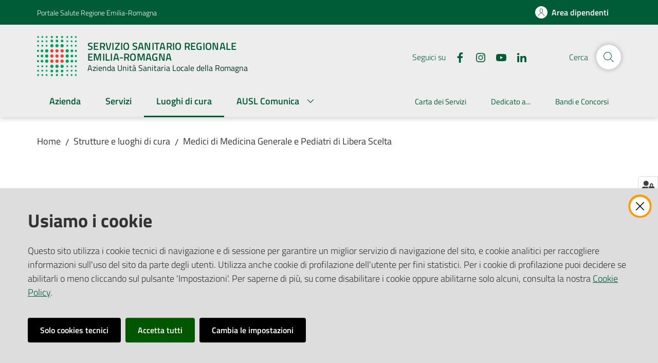

--- FILE ---
content_type: text/html; charset=utf-8
request_url: https://www.auslromagna.it/luoghi/medici-famiglia/de-rosa-pasquale
body_size: 105756
content:
<!doctype html>
              <html lang="it" data-reactroot=""><head><meta charSet="utf-8"/><title data-react-helmet="true">PASQUALE DE ROSA - AUSL Romagna</title><meta data-react-helmet="true" name="description" content="Medico di Famiglia (MMG)"/><meta data-react-helmet="true" property="og:title" content="PASQUALE DE ROSA"/><meta data-react-helmet="true" property="og:url" content="https://www.auslromagna.it/luoghi/medici-famiglia/de-rosa-pasquale"/><meta data-react-helmet="true" property="og:description" content="Medico di Famiglia (MMG)"/><meta data-react-helmet="true" name="twitter:card" content="summary_large_image"/><script data-react-helmet="true" type="application/ld+json">{"@context":"https://schema.org","@type":"BreadcrumbList","itemListElement":[{"@type":"ListItem","position":1,"name":"Strutture e luoghi di cura","item":"https://www.auslromagna.it/luoghi"},{"@type":"ListItem","position":2,"name":"Medici di Medicina Generale e Pediatri di Libera Scelta","item":"https://www.auslromagna.it/luoghi/medici-famiglia"},{"@type":"ListItem","position":3,"name":"PASQUALE DE ROSA"}]}</script><script>window.env = {"RAZZLE_INTERNAL_API_PATH":"http:\u002F\u002F127.0.0.1:8090","RAZZLE_PROXY_REWRITE_TARGET":"\u002FVirtualHostBase\u002Fhttps\u002Fwww.auslromagna.it:443\u002FPlone\u002F++api++\u002FVirtualHostRoot","RAZZLE_PUBLIC_URL":"https:\u002F\u002Fwww.auslromagna.it","RAZZLE_API_PATH":"https:\u002F\u002Fwww.auslromagna.it","RAZZLE_HONEYPOT_FIELD":"nome_secondario","RAZZLE_BIND_ADDRESS":"127.0.0.1","apiPath":"https:\u002F\u002Fwww.auslromagna.it","publicURL":"https:\u002F\u002Fwww.auslromagna.it"};</script><meta name="generator" content="Plone 6 - https://plone.org"/><meta name="viewport" content="width=device-width, initial-scale=1, shrink-to-fit=no"/><meta name="apple-mobile-web-app-capable" content="yes"/><link data-chunk="client" rel="preload" as="style" href="/static/css/client.07c62354.css"/><link data-chunk="client" rel="preload" as="script" href="/static/js/runtime~client.323326af.js"/><link data-chunk="client" rel="preload" as="script" href="/static/js/client.b26eb6e9.js"/><link data-chunk="client" rel="stylesheet" href="/static/css/client.07c62354.css"/></head><body class="view-viewview contenttype-persona section-luoghi section-medici-famiglia section-de-rosa-pasquale is-anonymous public-ui no-user-roles"><div role="navigation" aria-label="Toolbar" id="toolbar"></div><div id="main"><div class="skiplinks"><a class="sr-only sr-only-focusable" href="#view">Vai al contenuto</a><a class="sr-only sr-only-focusable" href="#navigation">Vai alla navigazione</a><a class="sr-only sr-only-focusable" href="#footer">Vai al footer</a></div><div class="public-ui"><div class="it-header-wrapper"><div class="it-header-slim-wrapper" role="navigation"><div class="container"><div class="row"><div class="col-12"><div class="it-header-slim-wrapper-content"><a href="https://salute.regione.emilia-romagna.it/" target="_blank" rel="noopener noreferrer" class="d-lg-block navbar-brand">Portale Salute Regione Emilia-Romagna</a><div class="it-header-slim-right-zone header-slim-right-zone"><a href="/area-dipendenti" class="btn-icon btn btn-primary btn-full"><span class="rounded-icon"></span><span class="d-none d-lg-block">Area dipendenti</span></a></div></div></div></div></div></div><div class="it-nav-wrapper"><div class="it-header-center-wrapper"><div class="container"><div class="row"><div class="col-12"><div class="it-header-center-content-wrapper"><div class="it-brand-wrapper"><a title="homepage" href="/"><figure class="icon"><img src="/static/media/Logo.c81d73a6.svg" width="78" height="78" alt="Servizio Sanitario Regione Emilia-Romagna Logo"/></figure><div class="it-brand-text"><h2 class="no_toc">Servizio Sanitario Regionale Emilia-Romagna</h2><h3 class="no_toc d-none d-md-block">Azienda Unità Sanitaria Locale della Romagna</h3></div></a></div><div class="it-right-zone"><div class="it-search-wrapper"><span class="d-none d-md-block">Cerca</span><a class="search-link rounded-icon" aria-label="Cerca" href="/search" role="button"></a></div></div></div></div></div></div></div><div class="it-header-navbar-wrapper"><div class="container"><div class="row"><div class="col-12"><nav id="navigation" class="navbar has-megamenu navbar navbar-expand-lg"><button aria-label="Apri il menu" aria-controls="it-navigation-collapse" aria-expanded="false" type="button" href="#" class="custom-navbar-toggler navbar-toggler"></button><div style="display:none" id="it-navigation-collapse" class="navbar-collapsable collapse navbar-collapsable"><div class="overlay" style="display:none"></div><div data-focus-guard="true" tabindex="-1" style="width:1px;height:0px;padding:0;overflow:hidden;position:fixed;top:1px;left:1px"></div><div data-focus-lock-disabled="disabled"><div class="menu-wrapper"><div class="it-brand-wrapper" role="navigation"><a href="/"><figure class="icon"><img src="/static/media/Logo.c81d73a6.svg" width="78" height="78" alt="Servizio Sanitario Regione Emilia-Romagna Logo"/></figure><div class="it-brand-text"><h2 class="no_toc">Servizio Sanitario Regionale Emilia-Romagna</h2><h3 class="no_toc">Azienda Unità Sanitaria Locale della Romagna</h3></div></a></div><ul data-element="main-navigation" role="menubar" class="navbar-nav"><li role="none" class="nav-item"><a class="nav-link" role="menuitem" href="/azienda"><span>Azienda</span></a></li><li role="none" class="nav-item"><a class="nav-link" data-element="all-services" role="menuitem" href="/servizi"><span>Servizi </span></a></li><li role="none" class="nav-item active"><a class="focus--mouse nav-link active" role="menuitem" href="/luoghi"><span>Luoghi di cura</span><span class="sr-only">Menu selezionato</span></a></li><li role="none" class="megamenu nav-item"><div class="dropdown nav-item"><a aria-haspopup="true" data-element="news" href="#" class="nav-link" aria-expanded="false"><span>AUSL Comunica</span></a><div tabindex="-1" role="menu" aria-hidden="true" class="dropdown-menu"><div class="text-right megamenu-close-button"><button type="button" title="Chiudi il menu" tabindex="-1" class="btn btn-link"></button></div><div class="row"><div class="col-lg-6"><div class="row"><div class="col-lg-6"><div class="link-list-wrapper"><ul role="menu" aria-label="AUSL Comunica" class="bordered link-list"><li role="none"><a title="Notizie e Comunicati" class="list-item" role="menuitem" href="/ausl-comunica/notizie"><span>Notizie e Comunicati</span></a></li><li role="none"><a title="Eventi e congressi" class="list-item" role="menuitem" href="/ausl-comunica/eventi"><span>Eventi e congressi</span></a></li><li role="none"><a title="Campagne informative" class="list-item" role="menuitem" href="/ausl-comunica/campagne-informative"><span>Campagne informative</span></a></li><li role="none"><a title="Ufficio Relazioni con il Pubblico" class="list-item" role="menuitem" href="/ausl-comunica/ufficio-relazioni-con-il-pubblico"><span>Ufficio Relazioni con il Pubblico</span></a></li><li role="none"><a title="Riferimenti per la Stampa" class="list-item" role="menuitem" href="/ausl-comunica/ufficio-stampa"><span>Riferimenti per la Stampa</span></a></li><li role="none"><a title="Redazione Web" class="list-item" role="menuitem" href="/ausl-comunica/redazione-web"><span>Redazione Web</span></a></li></ul></div></div></div></div><div class="m-4 m-lg-0 dropdownmenu-blocks-column col-lg-6"><h5 id="1po52">Siti Tematici</h5><div class="block listing simpleListTemplate"><div class="public-ui"><div class="full-width  "><div><div class="px-4 container"><div class="simple-list-skeleton-template"><ul class="decoration-pointer"><li><a href="/luoghi/medici-famiglia/de-rosa-pasquale"><h3 class="skeleton-item-title"> </h3></a></li><li><a href="/luoghi/medici-famiglia/de-rosa-pasquale"><h3 class="skeleton-item-title"> </h3></a></li><li><a href="/luoghi/medici-famiglia/de-rosa-pasquale"><h3 class="skeleton-item-title"> </h3></a></li><li><a href="/luoghi/medici-famiglia/de-rosa-pasquale"><h3 class="skeleton-item-title"> </h3></a></li><li><a href="/luoghi/medici-famiglia/de-rosa-pasquale"><h3 class="skeleton-item-title"> </h3></a></li><li><a href="/luoghi/medici-famiglia/de-rosa-pasquale"><h3 class="skeleton-item-title"> </h3></a></li><li><a href="/luoghi/medici-famiglia/de-rosa-pasquale"><h3 class="skeleton-item-title"> </h3></a></li></ul></div></div></div></div></div></div><h5 id="1po52">Collegamenti Istituzionali</h5><div class="block listing smallBlockLinksTemplate"><div class="public-ui"><div class="full-width  "><div class="small-block-links"><div class="px-4 container"><div class="skeleton-template"><div class="items row"><div class="col-item col-sm-4 col-lg-2 col-md-3"><div class="center-image-card"><figure class="img-skeleton"></figure></div></div><div class="col-item col-sm-4 col-lg-2 col-md-3"><div class="center-image-card"><figure class="img-skeleton"></figure></div></div><div class="col-item col-sm-4 col-lg-2 col-md-3"><div class="center-image-card"><figure class="img-skeleton"></figure></div></div><div class="col-item col-sm-4 col-lg-2 col-md-3"><div class="center-image-card"><figure class="img-skeleton"></figure></div></div><div class="col-item col-sm-4 col-lg-2 col-md-3"><div class="center-image-card"><figure class="img-skeleton"></figure></div></div><div class="col-item col-sm-4 col-lg-2 col-md-3"><div class="center-image-card"><figure class="img-skeleton"></figure></div></div></div></div></div></div></div></div></div></div></div></div></div></li></ul><ul role="menubar" class="navbar-secondary navbar-nav"><li role="none" class="nav-item"><a class="megamenu nav-link" role="menuitem" href="/carta-dei-servizi"><span class="">Carta dei Servizi</span></a></li><li role="none" class="nav-item"><a class="megamenu nav-link" role="menuitem" href="/dedicato-a"><span class="">Dedicato a...</span></a></li><li role="none" class="nav-item"><a class="megamenu nav-link" data-element="all-topics" role="menuitem" href="/bandi-concorsi"><span class="">Bandi e Concorsi</span></a></li></ul></div><div class="close-div"><button class="btn close-menu" type="button" title="Chiudi menu"></button></div></div><div data-focus-guard="true" tabindex="-1" style="width:1px;height:0px;padding:0;overflow:hidden;position:fixed;top:1px;left:1px"></div></div></nav></div></div></div></div></div></div></div><div id="portal-header-image"></div><div class="public-ui"><section id="briciole" class="container px-4 my-4"><div class=""><div class="row"><div class="col"><nav class="breadcrumb-container"><nav class="" aria-label="breadcrumb"><ol class="breadcrumb"><li class="breadcrumb-item"><a href="/">Home</a><span class="separator">/</span></li><li class="breadcrumb-item"><a href="/luoghi">Strutture e luoghi di cura</a><span class="separator">/</span></li><li class="breadcrumb-item"><a href="/luoghi/medici-famiglia">Medici di Medicina Generale e Pediatri di Libera Scelta</a></li></ol></nav></nav></div></div></div></section></div><div class="ui basic segment content-area"><main><div id="view"><div class="container px-4 my-4 persona-view"><a class="sr-only" href="#main-content-section">Salta al contenuto</a><div class="PageHeaderWrapper mb-4"><div class="row mb-2 mb-lg-0 page-header"><div class="py-lg-2 page-header-left col-lg-8"><h1 data-element="service-title">PASQUALE DE ROSA</h1><p class="documentDescription" data-element="service-description">Medico di Famiglia (MMG)</p><p class="mb-0"><strong>Tipologia persona<!-- -->:</strong> <!-- -->Sanitaria</p></div><div class="page-header-right py-lg-4 col-lg-3 offset-lg-1"><div class="row"><div class="d-inline page-sharing dropdown"><button aria-haspopup="true" class="btn btn-dropdown dropdown-toggle" aria-expanded="false"><small>Condividi</small></button><div tabindex="-1" role="menu" aria-hidden="true" class="dropdown-menu"><div class="link-list-wrapper"><ul class="link-list"><li><a target="_target" href="https://www.facebook.com/sharer/sharer.php?u=https://www.auslromagna.it/luoghi/medici-famiglia/de-rosa-pasquale" class="list-item"><span>Facebook</span></a></li><li><a target="_target" href="https://twitter.com/intent/tweet?url=https://www.auslromagna.it/luoghi/medici-famiglia/de-rosa-pasquale" class="list-item"><svg aria-hidden="true" focusable="false" data-prefix="fab" data-icon="x-twitter" class="icon" alt="Twitter" title="Twitter" role="img" xmlns="http://www.w3.org/2000/svg" viewBox="0 0 496 512"><path d="M389.2 48h70.6L305.6 224.2 487 464H345L233.7 318.6 106.5 464H35.8L200.7 275.5 26.8 48H172.4L272.9 180.9 389.2 48zM364.4 421.8h39.1L151.1 88h-42L364.4 421.8z"></path></svg><span>Twitter</span></a></li><li><a target="_target" href="https://www.linkedin.com/shareArticle?mini=true&amp;url=https://www.auslromagna.it/luoghi/medici-famiglia/de-rosa-pasquale&amp;title=https://www.auslromagna.it/luoghi/medici-famiglia/de-rosa-pasquale" class="list-item"><span>LinkedIn</span></a></li><li><a target="_target" href="https://api.whatsapp.com/send?phone=&amp;text=https://www.auslromagna.it/luoghi/medici-famiglia/de-rosa-pasquale" class="list-item"><span>Whatsapp</span></a></li><li><a target="_target" href="https://t.me/share/url?url=https://www.auslromagna.it/luoghi/medici-famiglia/de-rosa-pasquale&amp;text=PASQUALE DE ROSA" class="list-item"><svg aria-hidden="true" focusable="false" data-prefix="fab" data-icon="telegram" class="icon" alt="Telegram" title="Telegram" role="img" xmlns="http://www.w3.org/2000/svg" viewBox="0 0 496 512"><path d="M248 8C111 8 0 119 0 256s111 248 248 248 248-111 248-248S385 8 248 8zm121.8 169.9l-40.7 191.8c-3 13.6-11.1 16.9-22.4 10.5l-62-45.7-29.9 28.8c-3.3 3.3-6.1 6.1-12.5 6.1l4.4-63.1 114.9-103.8c5-4.4-1.1-6.9-7.7-2.5l-142 89.4-61.2-19.1c-13.3-4.2-13.6-13.3 2.8-19.7l239.1-92.2c11.1-4 20.8 2.7 17.2 19.5z"></path></svg><span>Telegram</span></a></li></ul></div></div></div><div class="d-inline page-actions dropdown"><button aria-haspopup="true" class="btn btn-dropdown dropdown-toggle" aria-expanded="false"><small>Vedi azioni</small></button><div tabindex="-1" role="menu" aria-hidden="true" class="dropdown-menu"><div class="link-list-wrapper"><ul class="link-list"><li><button type="button" class="btn btn-link"><span>Stampa</span></button></li><li><a href="mailto:?subject=PASQUALE DE ROSA&amp;body=https://www.auslromagna.it/luoghi/medici-famiglia/de-rosa-pasquale" class="list-item"><span>Invia</span></a></li></ul></div></div></div></div></div></div></div><div class="row row-column-border row-column-menu-left side-menu-container"><aside class="col-lg-4"></aside><section class="col-lg-8 it-page-sections-container" id="main-content-section"><article id="ruolo" class="it-page-section anchor-offset mt-5" menu_title="Ruolo" aria-labelledby="header-ruolo"><h4 id="header-ruolo">Ruolo</h4><div class="mb-5 mt-3"><h5>Tipologia persona</h5>Sanitaria</div></article><article id="ambulatorio-0" class="it-page-section anchor-offset mt-5" menu_title="Ambulatorio FORLI&#x27; - VIA D. RAGGI, 25" aria-labelledby="header-ambulatorio-0"><h4 id="header-ambulatorio-0">Ambulatorio FORLI&#x27; - VIA D. RAGGI, 25</h4><div class="card rounded shadow mt-3 mb-3 card"><div class="card-body pr-3 card-body"><p>VIA D. RAGGI, 25 - FORLI&#x27;<br/>47121 - Italia</p><h5>Contatti</h5><p class="card-text mt-3">Telefono<!-- -->: <span>  </span><a href="tel:351 8470469" title="Chiama il numero">351 8470469</a><span>  </span></p><p class="card-text mt-3"><div class="text-serif">SEGRETERIA DOTT. DE ROSA DA LUNEDI A VENERDI 9.00/12.00   -    15.00/18.00 (messaggistica WhattsApp)</div></p><h5>Orari</h5><div class="richtext-blocks  text-serif"><table class="ui celled fixed compact table"><tbody class=""><tr class=""><td class=""><p>lunedì</p></td><td class=""><p>dalle 09.00 alle 12.00 su appuntamento</p></td></tr><tr class=""><td class=""><p>martedì</p></td><td class=""><p>dalle 16.00 alle 19.00 su appuntamento</p></td></tr><tr class=""><td class=""><p>mercoledì</p></td><td class=""><p>dalle 16.00 alle 19.00 su appuntamento</p></td></tr><tr class=""><td class=""><p>giovedì</p></td><td class=""><p>dalle 09.00 alle 12.00 su appuntamento</p></td></tr><tr class=""><td class=""><p>venerdì</p></td><td class=""><p>dalle 15.00 alle 18.00 su appuntamento</p></td></tr></tbody></table></div></div></div></article><article id="metadata" class="it-page-section anchor-offset mt-5" aria-labelledby="header-metadata"><p class="text-serif mb-0 mt-4">Ultimo aggiornamento</p><strong>23-09-2024 14:02</strong></article></section></div></div></div></main></div><div class="section section-inset-shadow py-3 px-0"><div class="px-4 container"><div class="customer-satisfaction"><h2 id="cs-radiogroup-label">Questa pagina ti è stata utile?</h2><form><div class="buttons" aria-labelledby="cs-radiogroup-label"><button type="button" aria-controls="cs-more" title="Sì, questa pagina mi è stata utile" class="btn-icon btn btn-outline-success"><span class="icon fa-icon placeholder "></span></button><button type="button" aria-controls="cs-more" title="No, questa pagina non mi è stata utile." class="btn-icon btn btn-outline-danger"><span class="icon fa-icon placeholder "></span></button></div><div id="cs-more" role="region" aria-expanded="false" aria-hidden="true"><div class="comment"><div class="form-group"><textarea id="cs-comment" rows="3" type="textarea" class="form-control"></textarea><label for="cs-comment" class="">Spiegaci perchè e aiutaci a migliorare il servizio.</label><small class="form-text text-muted"></small></div></div><div class="hpt_widget"><input type="text" name="nome_secondario"/></div><div class="submit-wrapper"><button type="submit" class="btn btn-primary">Invia il tuo commento</button></div></div></form></div></div></div><footer class="it-footer" id="footer"><div class="it-footer-main"><div class="container"><section><div class="clearfix row"><div class="col-sm-12"><div class="it-brand-wrapper"><a href="/"><figure class="icon"><img src="/static/media/Logo.c81d73a6.svg" width="75" height="75" alt="Servizio Sanitario Regione Emilia-Romagna Logo"/></figure><div class="it-brand-text"><h2 class="no_toc">Servizio Sanitario Regionale Emilia-Romagna</h2><h3 class="no_toc d-none d-md-block">Azienda Unità Sanitaria Locale della Romagna</h3></div></a></div></div></div></section><section><div class="row"></div></section><section class="py-4"><div class="row"><div class="pb-2 col-md-3 col-lg-3"><h4>Azienda USL della Romagna</h4><div><h6 id="6dvjg">Sede Legale</h6><p>Via De Gasperi, 8 - 48121 Ravenna (RA)</p><p><strong>CF/P.IVA: </strong>02483810392<br/><strong>PEC: </strong><a href="mailto:azienda@pec.auslromagna.it" title="opensInNewTab" rel="noopener noreferrer">azienda@pec.auslromagna.it</a></p></div></div><div class="pb-2 col-md-3 col-lg-3"><h4>Comunica con noi</h4><div><ul keys="f0lve,3sjvu,906vp" depth="0"><li><a href="/ufficio-relazioni-con-il-pubblico">Ufficio Relazioni con il Pubblico</a></li><li><a href="/ausl-comunica/riferimenti-per-la-stampa">Riferimenti per la Stampa</a></li><li><a href="/redazione-web">Redazione Web</a></li></ul></div></div><div class="pb-2 col-md-3 col-lg-3"><h4>Oneri di Pubblicazione</h4><div><ul keys="agfrr,dae4h,a5fn0,7ep93,dnn7d,isl1" depth="0"><li><a href="/amministrazione-trasparente">Amministrazione Trasparente</a></li><li><a href="/pubblicita-legale">Pubblicità legale</a></li><li><a href="/albo-online">Albo Pretorio</a></li><li><a href="/privacy">Privacy Policy</a></li><li><a href="/attuazione-misure-pnrr">Attuazione Misure PNRR</a></li><li><a href="/argomenti/liste-attesa">Liste di Attesa</a></li></ul></div></div><div class="pb-2 col-md-3 col-lg-3"><h4>Enti, Imprese e Partner</h4><div><ul keys="14cp0,fie9m,3o3ko" depth="0"><li><a href="/fatturazione-elettronica">Fatturazione Elettronica</a></li><li><a href="https://amministrazionetrasparente.auslromagna.it/pubblicita-legale/gare/gare-appalti-cottimi" title="opensInNewTab" target="_blank" rel="noopener noreferrer">Gare e Appalti</a></li><li><a href="/servizi/richiesta-di-patrocinio-allausl-della-romagna">Richiesta Patrocinio</a></li></ul></div></div></div></section></div></div><div class="it-footer-small-prints clearfix"><div class="container"><ul class="it-footer-small-prints-list list-inline mb-0 d-flex flex-column flex-md-row"><li class="list-inline-item"><a data-element="accessibility-link" href="/dichiarazione-di-accessibilita">Dichiarazione di Accessibilità</a></li><li class="list-inline-item"><a href="/datimonitoraggio">Dati di Monitoraggio</a></li><li class="list-inline-item"><button class="footer-gdpr-privacy-show-banner">Impostazioni cookie</button></li></ul></div></div></footer><div class="Toastify"></div><button class="gdpr-privacy-show-banner" title="Mostra impostazioni cookies"><img src="/static/media/user-lock-solid.6f1c7bdf.svg" alt="Mostra impostazioni cookies"/></button></div><div id="sidebar"></div><script charSet="UTF-8">window.__data={"router":{"location":{"pathname":"\u002Fluoghi\u002Fmedici-famiglia\u002Fde-rosa-pasquale","search":"","hash":"","state":undefined,"key":"8jgsoj","query":{}},"action":"POP"},"intl":{"defaultLocale":"en","locale":"it","messages":{"\u003Cp\u003EAdd some HTML here\u003C\u002Fp\u003E":"\u003Cp\u003EAggiungi dell'HTML qui\u003C\u002Fp\u003E","Account Registration Completed":"Registrazione account completata","Account activation completed":"Attivazione account completata","Action":"Azione","Action changed":"","Action: ":"","Actions":"Azioni","Activate and deactivate":"Attiva e disattiva","Active":"","Active content rules in this Page":"","Add":"Aggiungi","Add (object list)":"Aggiungi","Add Addons":"Aggiungi Add-ons","Add Content":"Aggiungi un contenuto","Add Content Rule":"","Add Rule":"","Add Translation…":"Aggiungi traduzione…","Add User":"Aggiungi un utente","Add a description…":"Aggiungi una descrizione…","Add a new alternative url":"","Add action":"","Add block":"Aggiungi blocco","Add block in position {index}":"","Add block…":"Aggiungi un blocco…","Add condition":"","Add content rule":"","Add criteria":"Aggiungi un criterio","Add date":"Aggiungi una data","Add element to container":"","Add field":"Aggiungi campo","Add fieldset":"Aggiungi un nuovo insieme di campi","Add group":"Aggiungi un gruppo","Add new content type":"Aggiungi un nuovo tipo di contenuto","Add new group":"Aggiungi un nuovo gruppo","Add new user":"Aggiungi nuovo utente","Add to Groups":"Aggiungi ai gruppi","Add users to group":"Aggiungi gli utenti al gruppo","Add vocabulary term":"Aggiungi termine","Add {type}":"Aggiungi {type}","Add-Ons":"","Add-on Configuration":"Configurazione Add-on","Add-ons":"","Add-ons Settings":"Impostazioni Add-ons","Added":"","Additional date":"Data aggiuntiva","Addon could not be installed":"","Addon could not be uninstalled":"","Addon could not be upgraded":"","Addon installed succesfuly":"","Addon uninstalled succesfuly":"","Addon upgraded succesfuly":"","Advanced facet?":"","Advanced facets are initially hidden and displayed on demand":"","Album view":"","Alias":"","Alias has been added":"","Alignment":"Allineamento","All":"Tutti","All content":"","All existing alternative urls for this site":"","Alphabetically":"Alfabetico","Alt text":"Testo alternativo","Alt text hint":"Lascia vuoto se l'immagine è decorativa.","Alt text hint link text":"Descrivi lo scopo dell'immagine.","Alternative url path (Required)":"","Alternative url path must start with a slash.":"","Alternative url path → target url path (date and time of creation, manually created yes\u002Fno)":"","Applied to subfolders":"","Applies to subfolders?":"","Apply to subfolders":"","Apply working copy":"Applica la copia di lavoro","Are you sure you want to delete this field?":"Sicuro di voler eliminare questo campo?","Are you sure you want to delete this fieldset including all fields?":"Sicuro di voler eliminare questo insieme di campi compresi tutti i campi contenuti?","Ascending":"Crescente","Assignments":"","Available":"Disponibile","Available content rules:":"","Back":"","Base":"Base","Base search query":"","Block":"Blocco","Both email address and password are case sensitive, check that caps lock is not enabled.":"","Breadcrumbs":"Briciole di pane","Broken relations":"","Browse":"Sfoglia","Browse the site, drop an image, or type an URL":"Sfoglia i contenuti, rilascia un'immagine o digita un URL","By default, permissions from the container of this item are inherited. If you disable this, only the explicitly defined sharing permissions will be valid. In the overview, the symbol {inherited} indicates an inherited value. Similarly, the symbol {global} indicates a global role, which is managed by the site administrator.":"Di norma, i permessi di questo elemento vengono ereditati dal contenitore. Se disabiliti questa opzione, verranno considerati solo i permessi di condivisione definiti esplicitamente. Nel sommario, il simbolo {inherited} indica una impostazione ereditata. Analogamente, il simbolo {global} indica un ruolo globale, che è gestito dall'amministratore del sito","By deleting this item, you will break links that exist in the items listed below. If this is indeed what you want to do, we recommend that remove these references first.":"","Cache Name":"Nome della cache","Can not edit Layout for \u003Cstrong\u003E{type}\u003C\u002Fstrong\u003E content-type as it doesn't have support for \u003Cstrong\u003EVolto Blocks\u003C\u002Fstrong\u003E enabled":"Non è possibile modificare il Layout per il tipo \u003Cstrong\u003E{type}\u003C\u002Fstrong\u003E poichè non ha abilitato il supporto per i \u003Cstrong\u003Eblocchi\u003C\u002Fstrong\u003E","Can not edit Layout for \u003Cstrong\u003E{type}\u003C\u002Fstrong\u003E content-type as the \u003Cstrong\u003EBlocks behavior\u003C\u002Fstrong\u003E is enabled and \u003Cstrong\u003Eread-only\u003C\u002Fstrong\u003E":"Non è possibile modificare il Layout per il tipo \u003Cstrong\u003E{type}\u003C\u002Fstrong\u003E poichè il \u003Cstrong\u003EBlocks behavior\u003C\u002Fstrong\u003E è abilitato ma in \u003Cstrong\u003Esola lettura\u003C\u002Fstrong\u003E","Cancel":"","Cell":"Cella","Center":"Centrato","Change Note":"Cambia Nota","Change Password":"Cambia Password","Change State":"Cambia Stato","Change workflow state recursively":"Cambia stato di workflow ricorsivamente","Changes applied.":"Modifiche applicate.","Changes saved":"Modifiche salvate","Changes saved.":"","Checkbox":"Checkbox","Choices":"Scelte","Choose Image":"Seleziona un'immagine","Choose Target":"Seleziona la destinazione","Choose a file":"Scegli un file","Clear":"Annulla","Clear filters":"Azzera filtri","Click to download full sized image":"Clicca per scaricare l'immagine in dimensione originale","Close":"Chiudi","Close menu":"Chiudi menu","Code":"Codice","Collapse item":"Collassa elemento","Collection":"Collezione","Color":"Colore","Comment":"Commento","Commenter":"Autore","Comments":"Commenti","Compare":"Confronta","Condition changed":"","Condition: ":"","Configuration Versions":"","Configure Content Rule":"","Configure Content Rule: {title}":"","Configure content rule":"","Confirm password":"Conferma password","Connection refused":"Connessione rifiutata","Contact form":"Form di contatto","Contained items":"Elementi contenuti","Container settings":"","Content":"Contenuto","Content Rule":"","Content Rules":"","Content rules for {title}":"","Content rules from parent folders":"","Content that links to or references {title}":"","Content type created":"Il tipo di contenuto è stato creato","Content type deleted":"Il tipo di contenuto è stato eliminato","Contents":"Contenuti","Controls":"","Copy":"Copia","Copy blocks":"Copia blocchi","Copyright":"Copyright","Copyright statement or other rights information on this item.":"Informazioni sul copyright o su altri diritti dell'elemento.","Create or delete relations to target":"","Create working copy":"Crea copia di lavoro","Created by {creator} on {date}":"Creato da {creator} il {date}","Created on":"Creato il","Creator":"Autore","Creators":"Autori","Criteria":"Criteri","Current active configuration":"","Current filters applied":"Filtri attualmente applicati","Current password":"Password corrente","Cut":"Taglia","Cut blocks":"Taglia blocchi","Daily":"Giornaliera","Database":"","Database Information":"Informazioni sul database","Database Location":"Posizione del database","Database Size":"Dimensione del database","Database main":"Database principale","Date":"Data","Date (newest first)":"Data (prima i più recenti)","Default":"","Default view":"","Delete":"","Delete Group":"Elimina gruppo","Delete Type":"Rimuovi tipo di contenuto","Delete User":"Elimina utente","Delete action":"","Delete blocks":"Elimina blocchi","Delete col":"Elimina colonna","Delete condition":"","Delete row":"Elimina riga","Deleted":"","Depth":"Profondità di ricerca","Descending":"Decrescente","Description":"","Diff":"Diff","Difference between revision {one} and {two} of {title}":"Differenze tra la revisione {one} e {two} di {title}","Disable":"","Disable apply to subfolders":"","Disabled":"","Disabled apply to subfolders":"","Distributed under the {license}.":"Distribuito sotto {license}","Divide each row into separate cells":"Dividi ogni fila in celle separate","Do you really want to delete the following items?":"Vuoi veramente eliminare i seguenti elementi?","Do you really want to delete the group {groupname}?":"Vuoi veramente eliminare il gruppo {groupname}?","Do you really want to delete the type {typename}?":"Vuoi veramente eliminare il tipo di contenuto {typename}?","Do you really want to delete the user {username}?":"Vuoi veramente eliminare l'utente {username}?","Do you really want to delete this item?":"Vuoi veramente eliminare questo elemento?","Document":"Pagina","Document view":"","Download Event":"Scarica l'evento","Drag and drop files from your computer onto this area or click the “Browse” button.":"Trascina in quest'area i file dal tuo computer o clicca su “Sfoglia”.","Drop file here to replace the existing file":"Trascina il file qui per sostituire il file esistente","Drop file here to upload a new file":"Trascina il file qui per caricare un nuovo file","Drop files here ...":"Trascina i file qui","Dry run selected, transaction aborted.":"","E-mail":"E-mail","E-mail addresses do not match.":"Gli indirizzi e-mail non corrispondono","Edit":"Modifica","Edit Rule":"","Edit comment":"Modifica commento","Edit field":"Modifica campo","Edit fieldset":"Modifica insieme di campi","Edit recurrence":"Modifica le regole","Edit values":"Modifica i valori","Edit {title}":"Modifica {title}","Email":"Email","Email sent":"Email inviata","Embed code error, please follow the instructions and try again.":"Errore del codice incorporato, per favore segui le istruzioni e riprova.","Empty object list":"Lista di oggetti vuota","Enable":"","Enable editable Blocks":"Abilita i blocchi editabili","Enabled":"","Enabled here?":"","Enabled?":"","End Date":"Data di fine","Enter URL or select an item":"Inserisci un URL o seleziona un elemento","Enter a username above to search or click 'Show All'":"Inserisci uno username da ricercare, oppure clicca su 'Vedi tutto'","Enter an email address. This will be your login name. We respect your privacy, and will not give the address away to any third parties or expose it anywhere.":"Inserisci un indirizzo e-mail. Esso sarà il tuo nome utente. Rispettiamo la tua privacy: non daremo l'indirizzo a terzi, né verrà esposto nel portale.","Enter full name, e.g. John Smith.":"Inserisci il tuo nome completo, ad esempio Mario Rossi.","Enter map Embed Code":"Inserisci il codice di incorporamento della mappa","Enter the absolute path of the target. The path must start with '\u002F'. Target must exist or be an existing alternative url path to the target.":"","Enter the absolute path where the alternative url should exist. The path must start with '\u002F'. Only urls that result in a 404 not found page will result in a redirect occurring.":"","Enter your current password.":"Inserisci la tua password attuale.","Enter your email for verification.":"Inserisci la tua email per la verifica.","Enter your new password. Minimum 8 characters.":"Inserisci la tua nuova password. Minimo 8 caratteri.","Enter your username for verification.":"Inserisci il tuo username per la verifica.","Error":"","ErrorHeader":"","Event":"","Event listing":"","Event view":"","Exclude from navigation":"Escludi dalla navigazione","Exclude this occurence":"Escludi questa data","Excluded from navigation":"Escluso dalla navigazione","Existing alternative urls for this item":"","Expand sidebar":"Espandi la sidebar","Expiration Date":"Data di scadenza","Expiration date":"Data di scadenza","Expired":"Scaduto","External URL":"URL esterno","Facet":"","Facet widget":"","Facets":"","Facets on left side":"Filtri nel lato sinistro","Facets on right side":"Filtri nel lato destro","Facets on top":"Filtri in alto","Failed To Undo Transactions":"","Field":"","File":"File","File size":"Dimensione del file","File view":"","Filename":"Nome del file","Filter":"","Filter Rules:":"","Filter by prefix":"","Filter users by groups":"Filtra gli utenti per gruppi","Filter…":"Filtra…","First":"Primo","Fix relations":"","Fixed width table cells":"Celle della tabella a larghezza fissata","Fold":"Chiudi","Folder":"Cartella","Folder listing":"","Forbidden":"Proibito","Fourth":"Quarto","From":"Da","Full":"A tutta larghezza","Full Name":"Nome completo","Fullname":"Nome completo","GNU GPL license":"licenza GNU GPL","General":"Generali","Global role":"Ruolo globale","Google Maps Embedded Block":"Blocco Google Maps incorporata","Grid":"","Group":"Gruppo","Group created":"Gruppo creato","Group roles updated":"Ruoli del gruppo aggiornati","Groupname":"Nome del gruppo","Groups":"Gruppi","Groups are logical collections of users, such as departments and business units. Groups are not directly related to permissions on a global level, you normally use Roles for that - and let certain Groups have a particular role. The symbol{plone_svg}indicates a role inherited from membership in another group.":"I gruppi sono raggruppamenti di utenti, come dipartimenti e unità organizzative. I gruppi non sono direttamente collegati a permessi a livello globale, per quello usiamo i ruoli e applichiamo specifici ruoli a certi gruppi. Il simbolo {plong_svg} indica che un ruolo è ereditato dall'appartenenza ad un gruppo.","Header cell":"Cella d'intestazione","Headline":"","Headline level":"","Hidden facets will still filter the results if proper parameters are passed in URLs":"","Hide Replies":"Nascondi risposte","Hide facet?":"","Hide filters":"","History":"Cronologia","History Version Number":"Numero di versione della cronologia","History of {title}":"Cronologia di {title}","Home":"","ID":"ID","If all of the following conditions are met:":"","If selected, this item will not appear in the navigation tree":"Se attivi l'opzione, questo elemento non apparirà nell'albero di navigazione del sito.","If this date is in the future, the content will not show up in listings and searches until this date.":"Se questa data è in futuro, il contenuto non verrà mostrato negli elenchi e nelle ricerche fino a questa data.","If you are certain this user has abandoned the object, you may unlock the object. You will then be able to edit it.":"Se sei sicuro che questo utente ha chiuso l'oggetto, puoi sbloccarlo. Sarai successivamente in grado di modificarlo.","If you are certain you have the correct web address but are encountering an error, please contact the {site_admin}.":"Se sei sicuro di aver inserito l'indirizzo corretto ma ottieni comunque un errore, contatta l' {site_admin}.","Image":"Immagine","Image gallery":"Galleria di immagini","Image override":"","Image size":"Dimensione dell'immagine","Image view":"","Include this occurence":"Includi questa data","Info":"","InfoUserGroupSettings":"Hai selezionato l'opzione 'più utenti' o 'più gruppi'. Pertanto questo pannello di controllo richiede un inserimento per mostrare utenti e gruppi. Se vuoi vedere utenti e gruppi istantaneamente, vai a 'Impostazioni di gruppi utenti'. Vedi il pulsante sulla sinistra.","Inherit permissions from higher levels":"Eredita i permessi dai livelli superiori","Inherited value":"Valore ereditato","Insert col after":"Inserisci colonna dopo","Insert col before":"Inserisci colonna prima","Insert row after":"Inserisci riga sotto","Insert row before":"Inserisci riga sopra","Inspect relations":"","Install":"Installa","Installed":"Installato","Installed version":"Versione installata","Installing a third party add-on":"Sto installando un add-on di terze parti...","Interval Daily":"giorni","Interval Monthly":"mesi","Interval Weekly":"settimane","Interval Yearly":"anni","Invalid Block":"","Item batch size":"Risultati per pagina","Item succesfully moved.":"Elemento spostato correttamente.","Item(s) copied.":"Elemento\u002Fi copiato\u002Fi.","Item(s) cut.":"Elemento\u002Fi tagliato\u002Fi.","Item(s) has been updated.":"Elemento\u002Fi aggiornati.","Item(s) pasted.":"Elemento\u002Fi incollato\u002Fi.","Item(s) state has been updated.":"Stato\u002Fi aggiornato\u002Fi","Items":"Elementi","Items must be unique.":"Gli elementi devono essere unici.","Items to be deleted:":"","Label":"","Language":"Lingua","Language independent field.":"Campo indipendete dalla lingua","Large":"Grande","Last":"Ultimo","Last comment date":"Data ultimo commento","Last modified":"Ultima modifica","Latest available configuration":"","Latest version":"Ultima versione","Layout":"Layout","Lead Image":"Immagine di testata","Left":"Sinistra","Less filters":"","Link":"Link","Link copied to clipboard":"","Link more":"Link ad altro","Link redirect view":"","Link title":"Testo del link","Link to":"Link a","Link translation for":"Collega traduzione per","Linking this item with hyperlink in text":"","Links and references":"","Listing":"Elenco","Listing view":"","Load more":"Carica altro","Loading":"Caricamento","Log In":"","Log in":"","Logged out":"","Login":"","Login Failed":"","Login Name":"","Logout":"Logout","Made by {creator} on {date}. This is not a working copy anymore, but the main content.":"Creato da {creator} il {date}. Questa non è più una copia di lavoro, ma il contenuto principale.","Make the table compact":"Rendi la tabella compatta","Manage Translations":"Gestisci traduzioni","Manage content…":"Gestione del contenuto…","Manage translations for {title}":"Gestisci le traduzioni per {title}","Manual":"","Manually or automatically added?":"","Many relations found. Please search.":"","Maps":"","Maps URL":"URL di Maps","Maximum length is {len}.":"La lunghezza massima è {len}.","Maximum value is {len}.":"Il valore massimo è {len}.","Medium":"Medio","Membership updated":"","Message":"Messaggio","Minimum length is {len}.":"La lunghezza minima è {len}","Minimum value is {len}.":"Il valore minimo è {len}.","Moderate Comments":"Modera i commenti","Moderate comments":"Moderazione dei commenti","Monday and Friday":"lunedi e venerdì","Month day":"Giorno","Monthly":"Mensile","More":"Altro","More filters":"","More information about the upgrade procedure can be found in the documentation section of plone.org in the Upgrade Guide.":"","Mosaic layout":"","Move down":"","Move to bottom of folder":"Sposta in fondo alla cartella","Move to top of folder":"Sposta in cima alla cartella","Move up":"","Multiple choices?":"","My email is":"La mia email è","My username is":"Il mio nome utente è","Name":"Nome","Narrow":"","Navigate back":"Torna indietro","Navigation":"Navigazione","New password":"Nuova password","News Item":"Notizia","News item view":"","No":"No","No Transactions Found":"","No Transactions Selected":"","No Transactions Selected To Do Undo":"","No Video selected":"Nessun video selezionato","No addons found":"Nessun addon trovato","No broken relations found.":"","No connection to the server":"Non c'è connessione con il server, a causa di un timeout o di problemi di connessione di rete del tuo dispositivo.","No image selected":"Nessuna immagine selezionata","No image set in Lead Image content field":"Nessuna immagine impostata come Immagine di testata","No image set in image content field":"Nessuna immagine impostata","No images found.":"","No items found in this container.":"Nessun elemento trovato in questo contenitore.","No items selected":"Nessun elemento selezionato","No links to this item found.":"","No map selected":"Nessuna mappa selezionata","No occurences set":"Nessuna ricorrenza impostata","No options":"Nessuna opzione","No relation found":"","No results found":"Nessun risultato","No results found.":"La ricerca non ha prodotto risultati.","No selection":"Nessun elemento selezionato","No uninstall profile":"Nessun profilo di disinstallazione","No user found":"Utente non trovato","No value":"Nessun valore","No workflow":"Nessun flusso","None":"Nessuno","Note":"","Note that roles set here apply directly to a user. The symbol{plone_svg}indicates a role inherited from membership in a group.":"Tieni presente che i ruoli qui impostati si applicano direttamente a un utente. Il simbolo {plone_svg} indica un ruolo ereditato dall'appartenenza a un gruppo.","Number of active objects":"Numero degli oggetti attivi","Object Size":"Dimensioni dell'oggetto","Occurences":"occorrenze","Ok":"Ok","Only lowercase letters (a-z) without accents, numbers (0-9), and the characters \"-\", \"_\", and \".\" are allowed.":"","Open in a new tab":"Apri in un nuovo tab","Open menu":"Apri menu","Open object browser":"Apri object browser","Origin":"Origine","Overview of relations of all content items":"","Page":"Pagina","Parent fieldset":"Fieldset genitore","Password":"","Password reset":"Recupera password","Passwords do not match.":"Le password non corrispondono.","Paste":"Incolla","Paste blocks":"Incolla blocchi","Perform the following actions:":"","Permissions have been updated successfully":"I permesso sono stati aggiornati con successo","Permissions updated":"Permessi aggiornati","Personal Information":"Informazioni Personali","Personal Preferences":"Preferenze Personali","Personal tools":"Strumenti","Persons responsible for creating the content of this item. Please enter a list of user names, one per line. The principal creator should come first.":"Persone responsabili della creazione del contenuto di questo elemento. Inserisci un elenco di nomi, uno per riga. L'autore principale dovrebbe essere messo al primo posto.","Please choose an existing content as source for this element":"","Please continue with the upgrade.":"","Please ensure you have a backup of your site before performing the upgrade.":"","Please enter a valid URL by deleting the block and adding a new video block.":"Inserisci un URL valido eliminando il blocco e aggiungendo un nuovo blocco di tipo video.","Please enter the Embed Code provided by Google Maps -\u003E Share -\u003E Embed map. It should contain the \u003Ciframe\u003E code on it.":"Per favore inserisci il codice di incorporamento fornito da Google Maps. Per incorporare la mappa di un luogo clicca su 'Condividi' -\u003E 'Incorporare una mappa' -\u003E 'Copia HTML'. Se invece vuoi incorporare una mappa con MyMaps clicca su 'Incorpora nel mio sito' -\u003E 'Copia HTML'. Deve contenere un \u003Ciframe\u003E.","Please fill out the form below to set your password.":"Completa il seguente modulo per reimpostare la tua password.","Please search for users or use the filters on the side.":"Cerca utenti o utilizza i filtri a lato.","Please upgrade to plone.restapi \u003E= 8.24.0.":"Prego, aggiorna plone.restapi \u003E= 8.24.0.","Please upgrade to plone.restapi \u003E= 8.35.3.":"","Plone Foundation":"Plone Foundation","Plone Site":"Sito Plone","Plone{reg} Open Source CMS\u002FWCM":"Plone{reg} Open Source CMS\u002FWCM","Position changed":"","Possible values":"Valori possibili","Potential link breakage":"","Powered by Plone & Python":"Realizzato con Plone &amp; Python","Preferences":"Preferenze","Prettify your code":"Formatta il tuo codice","Preview":"Anteprima","Preview Image URL":"URL dell'immagine di anteprima","Profile":"Profilo","Properties":"Proprietà","Publication date":"Data di pubblicazione","Publishing Date":"Data di pubblicazione","Query":"Criteri di ricerca","Re-enter the password. Make sure the passwords are identical.":"Reinserisci la password. Assicurati che le password siano identiche.","Read More…":"Leggi il resto…","Read only for this type of relation.":"","Rearrange items by…":"Riordina elementi per…","Recurrence ends":"Termina","Recurrence ends after":"dopo","Recurrence ends on":"il","Redo":"Ripeti","Reduce complexity":"Riduci complessità","Referencing this item as related item":"","Referencing this item with {relationship}":"","Register":"","Registration form":"Form di iscrizione","Relation name":"","Relations":"","Relations are editable with plone.api \u003E= 2.0.3.":"","Relations updated":"","Relevance":"Rilevanza","Remove":"","Remove element {index}":"","Remove item":"Rimuovi elemento","Remove recurrence":"Rimuovi","Remove selected":"","Remove term":"Rimuovi termine","Remove users from group":"Rimuovi gli utenti dal gruppo","Remove working copy":"Rimuovi copia di lavoro","Rename":"Rinomina","Rename Items Loading Message":"Aggiornando gli elementi...","Rename items":"Rinomina elementi","Repeat":"Tipo di ricorrenza","Repeat every":"Ogni","Repeat on":"Ripeti ogni","Replace existing file":"Sostituisci il file esistente","Reply":"Rispondi","Required":"","Required input is missing.":"Un campo richiesto è mancante.","Reset element {index}":"","Reset term title":"Reimposta titolo del termine","Reset the block":"","Results limit":"Numero massimo di risultati ","Results preview":"Anteprima dei risultati","Results template":"Template dei risultati","Reversed order":"Ordine inverso","Revert to this revision":"Ripristina questa versione","Review state":"Stato del workflow","Richtext":"Testo formattato","Right":"Destra","Rights":"Diritti","Roles":"Ruoli","Root":"Radice","Rule added":"","Rule enable changed":"","Rules":"","Rules execute when a triggering event occurs. Rule actions will only be invoked if all the rule's conditions are met. You can add new actions and conditions using the buttons below.":"","Save":"","Save recurrence":"Salva la ricorrenza","Saved":"","Scheduled":"","Schema":"Schema","Schema updates":"Aggiornamenti dello schema","Search":"","Search SVG":"Cerca","Search Site":"Cerca nel sito","Search block":"Blocco di ricerca","Search button label":"","Search content":"Cerca contenuto","Search for user or group":"Ricerca per nome utente o gruppo","Search group…":"Cerca gruppo…","Search input label":"","Search results":"Risultati della ricerca","Search results for {term}":"Risultati per {term}","Search sources by title or path":"","Search targets by title or path":"","Search users…":"Cerca utenti…","Searched for: \u003Cem\u003E{searchedtext}\u003C\u002Fem\u003E.":"","Second":"Secondo","Section title":"","Select":"Seleziona","Select a date to add to recurrence":"Seleziona una data da aggiungere alla ricorrenza","Select columns to show":"Seleziona le colonne da mostrare","Select relation":"","Select the transition to be used for modifying the items state.":"Seleziona la transizione da effettuare per cambiare lo stato del contenuto.","Selected":"","Selected dates":"Date selezionate","Selected items":"Elementi selezionati","Selected items - x of y":"su","Selection":"Selezione","Select…":"Selezionare…","Send":"Invia","Send a confirmation mail with a link to set the password.":"","Set my password":"Imposta la password","Set your password":"Specifica la tua password","Settings":"Impostazioni","Sharing":"Condivisione","Sharing for {title}":"Condivisioni di {title}","Short Name":"","Short name":"Nome breve","Show":"Mostra","Show All":"Mostra tutti","Show Replies":"Mostra risposte","Show filters":"","Show groups of users below":"Mostra i gruppi di utenti","Show item":"Mostra elemento","Show potential sources. Not only objects that are source of some relation.":"","Show potential targets. Not only objects that are target of some relation.":"","Show search button?":"","Show search input?":"","Show sorting?":"","Show total results":"","Shrink sidebar":"Riduci la sidebar","Shrink toolbar":"Riduci la toolbar","Sign in to start session":"","Site":"Sito","Site Administration":"Amministratore del sito","Site Setup":"Configurazione del sito","Sitemap":"Mappa del sito","Size: {size}":"Dimensione: {size}","Small":"Piccolo","Some relations are broken. Please fix.":"","Sorry, something went wrong with your request":"Spiacente, qualcosa è andato storto","Sort By":"","Sort By:":"Ordina per:","Sort on":"Ordina per","Sort on options":"","Sort transactions by User-Name, Path or Date":"","Sorted":"","Source":"Sorgente","Specify a youtube video or playlist url":"Specifica l'URL di un video o una playlist di YouTube","Split":"Dividi","Start Date":"Data di inizio","Start of the recurrence":"Inizio della ricorrenza","Start password reset":"Rinnova la password","State":"Stato","Status":"","Stop compare":"Interrompi il confronto","String":"Stringa","Stripe alternate rows with color":"Colore delle righe alternato","Styling":"Aspetto","Subject":"Oggetto","Success":"Successo","Successfully Undone Transactions":"","Summary":"Sommario","Summary view":"","Switch to":"Vai a","Table":"Tabella","Table of Contents":"Indice dei contenuti","Tabular view":"","Tags":"Categorie","Tags to add":"Categorie da aggiungere","Tags to remove":"Categorie da rimuovere","Target":"","Target Path (Required)":"","Target memory size per cache in bytes":"Dimensionei target della memoria per cache in byte","Target number of objects in memory per cache":"Numero target di oggetti in memoria per cache","Target url path must start with a slash.":"","Teaser":"","Text":"Testo","Thank you.":"Grazie.","The Database Manager allow you to view database status information":"Il Database Manager ti permette di vedere le informazioni di stato del database","The backend is not responding, due to a server timeout or a connection problem of your device. Please check your connection and try again.":"Il server di backend del tuo sito web non risponde, a causa di un timeout o di problemi di connessione di rete del tuo dispositivo. Controlla la tua connessione e riprova.","The backend is not responding, please check if you have started Plone, check your project's configuration object apiPath (or if you are using the internal proxy, devProxyToApiPath) or the RAZZLE_API_PATH Volto's environment variable.":"Il backend non sta rispondendo, verifica di avere avviato Plone, controlla la configurazione di apiPath nel tuo progetto (o se stai usando un proxy interno, devProxyToApiPath) oppure la variabile RAZZLE_API_PATH nell'ambiente di Volto.","The backend is responding, but the CORS headers are not configured properly and the browser has denied the access to the backend resources.":"Il backend sta rispondendo, ma i CORS headers non sono adeguatamente configurati e il browser ha negato l'accesso alle risorse del backend.","The backend server of your website is not answering, we apologize for the inconvenience. Please try to re-load the page and try again. If the problem persists please contact the site administrators.":"Il server di backend del tuo sito web non risponde, ci scusiamo per l'inconveniente. Prova a ricaricare la pagina e riprova. Se il problema persiste, contattare gli amministratori del sito.","The button presence disables the live search, the query is issued when you press ENTER":"","The following content rules are active in this Page. Use the content rules control panel to create new rules or delete or modify existing ones.":"","The following list shows which upgrade steps are going to be run. Upgrading sometimes performs a catalog\u002Fsecurity update, which may take a long time on large sites. Be patient.":"","The item could not be deleted.":"L'elemento non può essere eliminato.","The link address is:":"L'indirizzo del collegamento è:","The provided alternative url already exists!":"","The registration process has been successful. Please check your e-mail inbox for information on how activate your account.":"La registrazione è avvenuta correttamente. Per favore controlla la tua casella di posta per informazioni su come attivare il tuo account.","The site configuration is outdated and needs to be upgraded.":"","The working copy was discarded":"La copia di lavoro è stata scartata","The {plonecms} is {copyright} 2000-{current_year} by the {plonefoundation} and friends.":"{plonecms} è {copyright} 2000-{current_year} della {plonefoundation} ed amici.","There is a configuration problem on the backend":"C'è un problema di configurazione sul backend","There was an error with the upgrade.":"","There were some errors":"Si sono verificati degli errori","There were some errors.":"Si sono verificati degli errori.","Third":"Terzo","This Page is referenced by the following items:":"","This has an ongoing working copy in {title}":"Questo oggetto ha una copia di lavoro in corso qui: {title}","This is a reserved name and can't be used":"Questo è un nome riservato, e non può essere utilizzato","This is a working copy of {title}":"Questa è una copia di lavoro di {title}","This item was locked by {creator} on {date}":"Questo contenuto è stato bloccato da {creator} il {date}","This name will be displayed in the URL.":"Questo nome verrà mostrato nell'URL.","This page does not seem to exist…":"Questa pagina non esiste…","This rule is assigned to the following locations:":"","Time":"Ora","Title":"","Title field error. Value not provided or already existing.":"","Total active and non-active objects":"Totale degli oggetti attivi e non attivi","Total comments":"Totale dei commenti","Total items to be deleted:":"","Total number of objects in each cache":"Numero totale degli oggetti in ogni cache","Total number of objects in memory from all caches":"Numero totale degli oggetti di tutte le cache","Total number of objects in the database":"Numero totale di oggetti nel database","Transactions":"","Transactions Checkbox":"","Transactions Have Been Sorted":"","Transactions Have Been Unsorted":"","Translate to {lang}":"Traduci in {lang}","Translation linked":"Traduzioni collegate","Translation linking removed":"Rimosso il collegamento delle traduzioni","Triggering event field error. Please select a value":"","Type":"Tipo","Type a Video (YouTube, Vimeo or mp4) URL":"Digita l'URL di un Video (YouTube, Vimeo or mp4)","Type text...":"Digita il testo...","Type text…":"Digita testo…","Type the heading…":"","Type the title…":"Digita il titolo…","UID":"UID","URL Management":"","URL Management for {title}":"","Unassign":"","Unassigned":"","Unauthorized":"Non autorizzato","Undo":"Annulla","Undo Controlpanel":"","Unfold":"Apri","Unified":"Unificato","Uninstall":"Disinstalla","Unknown Block":"Blocco sconosciuto","Unlink translation for":"Scollega traduzione per","Unlock":"Sblocca","Unsorted":"","Update":"Aggiorna","Update installed addons":"Aggiorna gli addons installati","Update installed addons:":"Aggiorna gli addons installati:","Updates available":"Aggiornamenti disponibili","Upgrade":"","Upgrade Plone Site":"","Upgrade Report":"","Upgrade Steps":"","Upload":"Carica","Upload a lead image in the 'Lead Image' content field.":"Carica un'Immagine di testata nel campo del contenuto.","Upload a new image":"Carica una nuova immagine","Upload files":"Carica file","Uploading files":"Caricamento dei files","Uploading image":"Caricamento dell'immagine","Use the form below to define the new content rule":"","Use the form below to define, change or remove content rules. Rules will automatically perform actions on content when certain triggers take place. After defining rules, you may want to go to a folder to assign them, using the 'rules' item in the actions menu.":"","Used for programmatic access to the fieldset.":"","User":"Utente","User Group Membership":"","User Group Settings":"","User created":"Utente creato","User name":"Nome utente","User roles updated":"Ruoli utente aggiornati","Username":"Username","Users":"Utenti","Users and Groups":"Utenti e gruppi","Using this form, you can manage alternative urls for an item. This is an easy way to make an item available under two different URLs.":"","Variation":"Variazione","Version Overview":"Panoramica delle versioni","Video":"Video","Video URL":"URL del video","View":"Visualizza","View changes":"Mostra le modifiche","View this revision":"Mostra questa revisione","View working copy":"Vedi copia di lavoro","Viewmode":"Vista","Vocabulary term":"Termine del vocabolario","Vocabulary term title":"Titolo del termine del vocabolario","Vocabulary terms":"Termini del vocabolario","Warning Regarding debug mode":"Avviso relativo alla modalità di debug","We apologize for the inconvenience, but the backend of the site you are accessing is not available right now. Please, try again later.":"Ci scusiamo per l'inconveniente, ma il backend del sito a cui stai cercando di accedere non è disponibile al momento. Ti preghiamo di riprovare più tardi.","We apologize for the inconvenience, but the page you were trying to access is not at this address. You can use the links below to help you find what you are looking for.":"Ci scusiamo per l'inconveniente, la pagina cui stai provando ad accedere non esiste a questo indirizzo. Puoi usare il link qui sotto per trovare quello che stavi cercando.","We apologize for the inconvenience, but you don't have permissions on this resource.":"Ci scusiamo per l'inconveniente, ma non hai i permessi per questa risorsa.","Weeek day of month":"Il","Weekday":"giorno feriale (lunedì-venerdì)","Weekly":"Settimanale","What":"Cosa","When":"Quando","When this date is reached, the content will nolonger be visible in listings and searches.":"Quando questa data sarà raggiunta, il contenuto non sarà più visibile negli elenchi e nelle ricerche.","Whether or not execution of further rules should stop after this rule is executed":"","Whether or not other rules should be triggered by the actions launched by this rule. Activate this only if you are sure this won't create infinite loops":"","Whether or not the rule is currently enabled":"","Who":"Chi","Wide":"Largo","Workflow Change Loading Message":"Aggiornando gli stati...","Workflow updated.":"Workflow aggiornato.","Yearly":"Annuale","Yes":"Si","You are trying to access a protected resource, please {login} first.":"Stai provando ad accedere ad una risorsa protetta, per favore fai prima il {login}.","You are using an outdated browser":"Stai usando un browser obsoleto","You can add a comment by filling out the form below. Plain text formatting.":"Puoi aggiungere un commento compilando la form sotto. Utilizza il testo semplice.","You can control who can view and edit your item using the list below.":"Puoi controllare chi può visualizzare e modificare l'elemento usando l'elenco che segue.","You can view the difference of the revisions below.":"Puoi visualizzare la differenza delle revisioni qui sotto.","You can view the history of your item below.":"Puoi visualizzare la cronologia del tuo articolo qui sotto.","You can't paste this content here":"Non puoi incollare questo contenuto qui.","You have been logged out from the site.":"","You have not the required permission for this control panel.":"","Your email is required for reset your password.":"La tua email è richiesta per reimpostare la tua password.","Your password has been set successfully. You may now {link} with your new password.":"La tua password è stata reimpostata correttamente. Ora puoi {link} usando la nuova password.","Your preferred language":"La tua lingua preferita.","Your site is up to date.":"","Your usernaame is required for reset your password.":"Il tuo username è richiesto per reimpostare la tua password.","addUserFormEmailDescription":"","addUserFormFullnameDescription":"","addUserFormPasswordDescription":"","addUserFormUsernameDescription":"","availableViews":"","box_forgot_password_option":"","checkboxFacet":"","column":"","columns":"","common":"Comuni","compare_to":"Confronta con","daterangeFacet":"","delete":"Elimina","deprecated_browser_notice_message":"Stai usando {browsername} {browserversion} che è stato deprecato dal suo fornitore. Questo significa che non riceverà aggiornamenti di sicurezza e che non supporterà le attuali funzionalità del web moderno, danneggiando l'esperienza utente. Esegui l'upgrade a un browser moderno.","description":"Descrizione","description_lost_password":"Per ragioni di sicurezza, le password vengono memorizzate in forma crittata e non è quindi possibile spedirtela. Se desideri reimpostare la tua password, completa il modulo sottostante: ti verranno spedite ulteriori istruzioni per completare il processo all'indirizzo e-mail che hai specificato all'iscrizione.","description_sent_password":"La istruzioni per reimpostare la tua password sono state inviate. Dovrebbero arrivare a breve nella tua casella di posta. Una volta ricevuto il messaggio, visita l'indirizzo indicato per reimpostare la password.","draft":"Bozza","email":"email","event_alldates":"Tutte le date","event_attendees":"Partecipanti","event_contactname":"Nome del contatto","event_contactphone":"Telefono del contatto","event_website":"Sito web","event_what":"Cosa","event_when":"Quando","event_where":"Dove","fileTooLarge":"","flush intIds and rebuild relations":"","head_title":"","heading_sent_password":"Richiesta di conferma reimpostazione password spedita","hero":"Hero","html":"HTML","image":"Immagine","integer":"intero","intranet":"Pubbliato internamente","label_my_email_is":"La mia email è","label_my_username_is":"Il mio nome utente è","leadimage":"Immagine di testata","listing":"Elenco","loading":"caricamento","log in":"Log in","maps":"Mappa","maxLength":"Lunghezza massima","maximum":"Fine del range (valore stesso incluso)","media":"media","minLength":"Lunghezza minima","minimum":"Inizio del range","mostUsed":"Più usati","narrowDownRelations":"","no":"No","no workflow state":"Nessun stato di workflow","number":"numero","of the month":"del mese","or try a different page.":"oppure prova una pagina diversa.","others":"altre","pending":"","private":"Privato","published":"Pubblicato","querystring-widget-select":"Seleziona…","rebuild relations":"","results found":"risultati trovati","return to the site root":"ritorna alla radice del sito","rrule_and":"e","rrule_approximate":"(approssimativamente)","rrule_at":"alle","rrule_dateFormat":"[day] [month] [year]","rrule_day":"giorno","rrule_days":"giorni","rrule_every":"ogni","rrule_for":"per","rrule_hour":"ora","rrule_hours":"ore","rrule_in":"il giorno","rrule_last":"ultimo","rrule_minutes":"minuti","rrule_month":"mese","rrule_months":"mesi","rrule_nd":" ","rrule_on":"il","rrule_on the":"il","rrule_or":"oppure","rrule_rd":" ","rrule_st":" ","rrule_th":" ","rrule_the":"il","rrule_time":"volta","rrule_times":"volte","rrule_until":"fino al","rrule_week":"settimana","rrule_weekday":"giorno","rrule_weekdays":"giorni","rrule_weeks":"settimane","rrule_year":"anno","rrule_years":"anni","selectFacet":"","selectView":"","skiplink-footer":"Vai al footer","skiplink-main-content":"Vai al contenuto","skiplink-navigation":"Vai alla navigazione","sort":"ordina","sources path":"","table":"Tabella","target path":"","text":"Testo","title":"Titolo","toc":"Indice dei contenuti","toggleFacet":"","upgradeVersions":"","url":"Il testo inserito deve essere un url valido (www.qualcosa.com oppure http(s):\u002F\u002Fwww.qualcosa.com)","user avatar":"Avatar dell'utente","video":"Video","views":"","visit_external_website":"Visita il sito web","workingCopyErrorUnauthorized":"Non sei autorizzato ad compiere questa operazione.","workingCopyGenericError":"Si è verificato un errore durante l'operazione.","yes":"Sì","{count, plural, one {Upload {count} file} other {Upload {count} files}}":"{count, plural, one {Carica {count} file} other {Carica {count} file}}","{count} selected":"{count} selezionati.","{id} Content Type":"{id} Tipo di Contenuto","{id} Schema":"{id} Schema","{title} copied.":"{title} copiato.","{title} cut.":"{title} tagliato.","{title} has been deleted.":"{title} è stato eliminato.","multilingual_text_placeholder":"Digita...","value_for_lang":"Valore per la lingua {lang}","Feed":"Feed","RSSFeedAdd":"Aggiungi un feed","RssFeed":"Feed RSS","RssFeed Source":"Nome della sorgente","RssFeed Url":"URL del feed RSS","RssFeed Url description":"Per vedere il feed impostato, devi prima salvare il contenuto.","RssLimit":"Numero massimo di elementi da mostrare","Template":"Template","feed_not_set":"Feed RSS non impostato","linkHref":"Url per il link ad altro","linkMore":"","linkMoreTitle":"","rss_no_results":"Nessun risultato dal feed RSS","rss_read_more":"Leggi tutto","setrss":"Imposta feed RSS","geolocation":"Geolocalizzazione","geolocationClear":"Cancella","geolocation_placeholder":"Cerca un luogo...","geolocation_selected":"Selezionato","latitude":"Latitudine","longitude":"Longitudine","searchOnMap":"Cerca sulla mappa","Description placeholder":"Descrizione...","TextBlocks":"Blocchi di testo","Title placeholder":"Titolo...","dropdownmenu-add-rootpath":"Aggiungi radice di navigazione","dropdownmenu-additionalClasses":"Classi aggiuntive","dropdownmenu-additionalClassesDescription":"Classi aggiuntive per l'elemento per applicare stili specifici, in base al layout del sito.","dropdownmenu-addmenuitem":"Aggiungi voce di menu","dropdownmenu-blocks":"Blocchi","dropdownmenu-blocks-description":"Aggiungi i blocchi che verranno mostrati nel megamenu","dropdownmenu-clickableNavigationRoots":"Rendi cliccabili le radici di navigazione","dropdownmenu-close-menu-button":"Chiudi il menu","dropdownmenu-delete-button":"Elimina il menu","dropdownmenu-delete-menupath":"Elimina","dropdownmenu-deletemenuitem":"Elimina","dropdownmenu-deletemenuitem-button":"Elimina la voce di menu","dropdownmenu-emptyActiveMenuItem":"Seleziona una voce di menu","dropdownmenu-emptyActiveMenuPath":"Seleziona una radice di navigazione","dropdownmenu-linkUrl":"Link","dropdownmenu-menuitems-header":"Voci del menu","dropdownmenu-mode":"Modalità","dropdownmenu-mode-dropdown":"Megamenu","dropdownmenu-mode-simpleLink":"Link semplice","dropdownmenu-move-menuitem-down":"Sposta dopo","dropdownmenu-move-menuitem-up":"Sposta prima","dropdownmenu-navigationRoot":"Radici di navigazione","dropdownmenu-rootpath":"Radice del menu","dropdownmenu-showMoreLink":"Mostra il link ad altro","dropdownmenu-showMoreText":"Testo per il link ad altro","dropdownmenu-title":"Titolo","dropdownmenu-visible":"Visibile","social-settings-additem":"Aggiungi social","social-settings-delete-item":"Elimina social","social-settings-icon":"Icona","social-settings-move-item-down":"Sposta dopo","social-settings-move-item-up":"Sposta prima","social-settings-social-name":"Nome","social-settings-url":"URL","editablefooter-add-rootpath":"Aggiungi una radice di navigazione","editablefooter-addfootercolumn":"Aggiungi una colonna del footer","editablefooter-delete-button":"Rimuovi","editablefooter-delete-footerpath":"Rimuovi percorso","editablefooter-deletefootercolumn":"Rimuovi colonna","editablefooter-deletefootercolumn-button":"Rimuovi colonna","editablefooter-emptyActiveFooterColumn":"Seleziona o aggiungi una colonna","editablefooter-emptyActiveFooterPath":"Seleziona o aggiungi un percorso di navigazione","editablefooter-items-header":"Colonne del footer","editablefooter-move-column-down":"Sposta dopo","editablefooter-move-column-up":"Sposta prima","editablefooter-newsletterSubscribe":"Mostra il form di iscrizione alla newsletter","editablefooter-rootpath":"Radice di navigazione","editablefooter-showSocial":"Mostra i social","editablefooter-text":"Testo","editablefooter-title":"Titolo","editablefooter-titleLink":"Link sul titolo","editablefooter-visible":"Visibile","secondarymenu-add-rootpath":"Aggiungi radice di navigazione","secondarymenu-addmenuitem":"Aggiungi un elemento del menu","secondarymenu-delete-button":"Elimina il menu","secondarymenu-delete-menupath":"Elimina","secondarymenu-deletemenuitem-button":"Elimina la voce di menu","secondarymenu-emptyActiveMenuItem":"Seleziona una voce di menu","secondarymenu-emptyActiveMenuPath":"Seleziona una radice di navigazione","secondarymenu-inevidence":"In evidenza","secondarymenu-linkUrl":"Link","secondarymenu-linkUrl_description":"Scrivi un url esterno o seleziona un URL interno cliccando sul bottone a destra","secondarymenu-menu-arialabel":"Menu secondario","secondarymenu-menu-selected":"Menu selezionato","secondarymenu-menuitems-header":"Voci del menu","secondarymenu-move-menuitem-down":"Sposta dopo","secondarymenu-move-menuitem-up":"Sposta prima","secondarymenu-rootpath":"Radice del menu","secondarymenu-title":"Titolo","secondarymenu-visible":"Visibile","Form":"Form","HCaptchaInvisibleInfo":"","ay11_Use Up and Down to choose options":"Usa le frecce Su e Giu per scegliere un'opzione","ay11_select available":"disponibile","ay11_select availables":"disponibili","ay11_select deselected":"deselezionata","ay11_select disabled":"disabilitato","ay11_select focused":"evidenziato","ay11_select for search term":"per la ricerca","ay11_select is disabled. Select another option.":"è disabilitata. Seleziona un'altra opzione","ay11_select option":"opzione","ay11_select result":"risultato","ay11_select results":"risultati","ay11_select selected":"selezionata","ay11_select value":"valore","ay11_select_Use left and right to toggle between focused values, press Backspace to remove the currently focused value":"Usa le frecce destra e sinistra per attivare o disattivare i valori evidenziati, premi Backspace per rimuovere il valore corrente evidenziato","ay11_select__press Tab to select the option and exit the menu":"premi Tab per selezionare l'opzione e uscire dal menu","ay11_select__type to refine list":"digita per filtrare la lista","ay11_select_is_focused":"è selezionato","ay11_select_press Down to open the menu":"premi freccia giu per aprire il menu, premi Backspace per rimuovere il valore selezionato","ay11_select_press Enter to select the currently focused option":"premi Invio per selezionare l'opzione corrente","ay11_select_press Escape to exit the menu":"premi Esc per uscire dal menu","ay11_select_press left to focus selected values":"premi la freccia a sinistra per evidenziare i valori selezionati","captcha":"","condition_contains":"Contiene","condition_greater_or_equal":"È maggiore o uguale","condition_greater_than":"È maggiore di","condition_is_empty":"È vuoto","condition_is_equal_to":"È uguale a","condition_is_not_empty":"Non è vuoto","condition_is_not_equal_to":"Non è uguale a","condition_less_or_equal":"È minore o uguale","condition_less_than":"È minore di","condition_not_contains":"Non contiene","fieldId":"Identificativo","form":"Form","formSubmitted":"Form inviato correttamente","form_attachment_send_email_info_text":"Il file allegato sarà inviato via email, ma non verrà salvato","form_cancel_label":"Testo sul bottone annulla","form_clear_data":"Pulisci dati","form_confirmClearData":"Confermi di voler eliminare tutti i dati salvati?","form_default_cancel_label":"Annulla","form_default_from":"Mittente di default","form_default_subject":"Oggetto dell'email","form_default_subject_description":"Utilizza la sintassi ${identificativo} per aggiungere un valore della form dentro all'oggetto dell'email","form_default_submit_label":"Invia","form_edit_exportCsv":"Esporta in CSV","form_edit_fill_required_configuration_fields":"Inserire i campi obbligatori per la configurazione del form nella sidebar di destra. Il form non verrà mostrato sul sito finché i campi obbligatori non saranno configurati.","form_edit_invalid_from_email":"L'e-mail inserita nel campo 'Mittente di default' deve essere un indirizzo e-mail valido","form_edit_invalid_to_email":"Le e-mail inserite nel campo 'Destinatari' devono essere indirizzi e-mail validi.","form_edit_other_errors":"Verifica i seguenti errori di configurazione nella sidebar di destra. Il form non verrà mostrato sul sito finchè questi errori non sono stati sistemati.","form_edit_warning":"Attenzione!","form_edit_warning_from":"Inserire un campo di tipo 'E-mail mittente'. Se non è presente, oppure è presente ma non viene compilato dall'utente, l'indirizzo del mittente dell'email sarà quello configurato dalla sidebar di destra.","form_email_otp_verification":"Abilita l'OTP per verificare gli indirizzi email in copia (BCC)","form_email_otp_verification_description":"Previeni lo spam attraverso il tuo sito web. Abilitando questa opzione, non permetti a utenti malintenzionati di inviare email ad altri utenti attraverso il tuo sito. L'OTP verrà richiesto per tutti i campi di tipo mail per i quali è spuntata l'opzione 'Invia una copia dell'email a questo indirizzo'.","form_errors_validation":"Ci sono degli errori nei campi.","form_field_description":"Descrizione","form_field_input_value":"Valore del campo","form_field_input_values":"Valori possibili","form_field_label":"Etichetta","form_field_required":"Obbligatorio","form_field_required_info_text":"Se sono state aggiunte condizioni di visibilità al campo è consigliabile non applicare l'obbligatorietà.","form_field_type":"Tipo di campo","form_field_type_attachment":"Allegato","form_field_type_attachment_info_text":"Evenutali allegati potranno essere inviati per email, ma non verranno salvati.","form_field_type_checkbox":"Checkbox","form_field_type_date":"Data","form_field_type_from":"E-mail","form_field_type_hidden":"Nascosto","form_field_type_multiple_choice":"Scelta multipla","form_field_type_select":"Lista","form_field_type_single_choice":"Scelta singola","form_field_type_static_text":"Testo statico","form_field_type_text":"Testo","form_field_type_textarea":"Area di testo","form_formDataCount":"Elementi salvati","form_formDataCountSingle":"Elemento salvato","form_formValueNo":"No","form_formValueYes":"Sì","form_insert_otp":"Inserisci qui il codice OTP ricevuto all'indirizzo {email}","form_manage_data":"Gestione dei dati","form_otp_countdown":"Puoi inviare un nuovo codice OTP fra","form_otp_send":"Il codice OTP è stato inviato a {email}. Verifica la tua email e inserisci nel campo sopra il codice OTP ricevuto.","form_remove_data_after_days":"Giorni validità","form_remove_data_after_days_helptext":"Numero di giorni dopo i quali, i dati dovrebbero essere cancellati","form_reset":"Ricomincia","form_save_persistent_data":"Salva i dati compilati","form_select_a_value":"Seleziona un valore","form_send_email":"Invia email al destinatario","form_send_message":"Messaggio di conferma invio","form_send_message_helptext":"Si può aggiungere il valore di un campo compilato nella form inserendo il suo identificativo tra parentesi graffe preceduto da $, esempio: ${identificativo}; inoltre si possono aggiungere elementi html come link, \u003Ca..\u003E\u003C\u002Fa\u003E, nuova linea \u003Cbr \u002F\u003E, formattazioni in bold \u003Cb\u003E e italic \u003Ci\u003E.","form_send_otp_to":"Invia il codice OTP a {email}","form_show_cancel":"Mostra il bottone annulla","form_submit_label":"Testo sul bottone di invio","form_submit_success":"Inviato!","form_to":"Destinatari","form_useAsBCC":"Invia una copia dell'email a questo indirizzo","form_useAsBCC_description":"Se selezionato, una copia dell'email verrà inviata anche a questo indirizzo.","form_useAsReplyTo":"Usa come 'reply to'","form_useAsReplyTo_description":"Se selezionato, questo sarà l'indirizzo a cui il destinatario potrà rispondere.","formblock_defaultInvalidFieldMessage":"Il valore inserito non è valido","formblock_insertOtp_error":"Inserire il codice OTP ricevuto via email.","formblock_invalidEmailMessage":"L'email inserita non è corretta","formblock_requiredFieldMessage":"Compila questo campo","mail_footer_label":"Testo alla fine dell'email","mail_header_description":"Se il campo non viene compilato verrà utilizzato un testo di default","mail_header_label":"Testo all'inizio dell'email","remove_data_button":"rimuovere dati scaduti","remove_data_cron_info":"Per automatizzare la rimozione dei dati che hanno superato il numero di giorni definito nelle impostazioni della forma, configurare un cron sul server secondo le indicazioni riportate nella documentazione del prodotto.","remove_data_warning":"Sono presenti {record} record che hanno superato il numero massimo di giorni.","resolveCaptcha":"Rispondi alla domanda per verificare che tu sia un umano.","select_risultati":"","select_risultato":"","visible_conditions_widget_add":"Aggiungi condizione","visible_conditions_widget_and":"e","visible_conditions_widget_apply":"Applica","visible_conditions_widget_cancel":"Annulla","visible_conditions_widget_delete":"Rimuovi condizione","visible_conditions_widget_false":"Flag non attivo","visible_conditions_widget_fields":"Seleziona un campo","visible_conditions_widget_if":"Se","visible_conditions_widget_not_satisfied":"Non è una buona soluzione per questo campo, consigliamo di cambiare condizione.","visible_conditions_widget_options":"Seleziona una condizione","visible_conditions_widget_text":"Scrivi il testo","visible_conditions_widget_title":"Scelte visibili se","visible_conditions_widget_true":"Flag attivo","warning_enable_save":"Selezionare la voce 'Salva i dati compilati' nella barra laterale per abilitare il salvatggio e la visualizzazione dei dati","subfooter-add-rootpath":"Aggiungi radice di navigazione","subfooter-addmenuitem":"Aggiungi un elemento del sotto footer","subfooter-arialabel":"Link aggiuntivi","subfooter-delete-button":"Elimina","subfooter-deletemenuitem-button":"Elimina questa voce","subfooter-emptyActiveMenuItem":"Seleziona una voce di menu","subfooter-emptyActiveMenuPath":"Seleziona una radice di navigazione","subfooter-inevidence":"In evidenza","subfooter-linkUrl":"Link","subfooter-linkUrl_description":"Scrivi un url esterno o seleziona un URL interno cliccando sul bottone a destra","subfooter-menuitems-header":"Voci aggiuntive per il footer","subfooter-move-menuitem-down":"Sposta dopo","subfooter-move-menuitem-up":"Sposta prima","subfooter-rootpath":"Radice del menu","subfooter-selected":"Menu selezionato","subfooter-title":"Titolo","subfooter-visible":"Visibile","Customer satisfaction":"Customer satisfaction","Cutomer satisfaction control panel":"Pannello di controllo Customer Satisfaction","customer_satisfaction_all":"Tutti","customer_satisfaction_close_comments":"Chiudi","customer_satisfaction_comment":"Commento","customer_satisfaction_comment_date":"Data","customer_satisfaction_comments":"Commenti","customer_satisfaction_comments_filter":"Filtra","customer_satisfaction_comments_negative_votes":"Feedback negativi","customer_satisfaction_comments_positive_votes":"Feedback positivi","customer_satisfaction_comments_remove_filter":"Rimuovi filtri","customer_satisfaction_confirm_delete_all":"Sei sicuro di voler eliminare tutti i feedback?","customer_satisfaction_confirm_delete_selected":"Sei sicuro di volere resettare i feedback delle pagine selezionate?","customer_satisfaction_delete_all":"Cancella tutti i feedback","customer_satisfaction_export_csv":"Esporta in CSV","customer_satisfaction_filter_title":"Filtra per titolo","customer_satisfaction_items_selected":"elementi selezionati.","customer_satisfaction_last_vote":"Ultimo feedback","customer_satisfaction_negative_votes":"Negativi","customer_satisfaction_no":"No, questa pagina non mi è stata utile.","customer_satisfaction_page":"Pagina","customer_satisfaction_positive_votes":"Positivi","customer_satisfaction_reset_feedbacks":"Reset feedbacks","customer_satisfaction_select_item":"Seleziona l'elemento","customer_satisfaction_submit":"Invia il tuo commento","customer_satisfaction_suggestions_placeholder":"Spiegaci perchè e aiutaci a migliorare il servizio.","customer_satisfaction_thank_you":"Grazie per il tuo feedback!","customer_satisfaction_title":"Questa pagina ti è stata utile?","customer_satisfaction_yes":"Sì, questa pagina mi è stata utile","volto-gdpr-privacy-acceptAllCookies":"Accetta tutti","volto-gdpr-privacy-acceptSettings":"Salva le mie preferenze","volto-gdpr-privacy-acceptTechnicalCookies":"Solo cookies tecnici","volto-gdpr-privacy-buttonShowLabel":"Mostra impostazioni cookies","volto-gdpr-privacy-changeSettings":"Cambia le impostazioni","volto-gdpr-privacy-close":"Accetta solo i cookies tecnici e chiudi","volto-gdpr-privacy-conditional-embed-accept-message":"{enable_cookie_button}, oppure {manage_preferences_button}.","volto-gdpr-privacy-conditional-embed-default-description":"Per visualizzare questo contenuto, devi accettare i cookie {cookie_type}.","volto-gdpr-privacy-conditional-embed-generic-cookie-link":"gestisci le tue preferenze sui cookie","volto-gdpr-privacy-conditional-embed-specific-cookie-link":"Abilita i cookie di {cookie_type}","volto-gdpr-privacy-disabled":"Disabilitati","volto-gdpr-privacy-enabled":"Abilitati","Accedi all'area personale":"Area dipendenti","Add accordion item":"Aggiungi un elemento","Allow Externals":"Accetta URL esterni per l'embed","Aspetto":"Aspetto","Attenzione!":"Attenzione!","Bando":"Bando","Block Title":"","Block style":"Stile del blocco","Card detail label":"Vedi","CardImageRight":"","CardImageSize":"Dimensione immagine","Cartella modulistica":"Cartella modulistica","Center block cards":"Centra i risultati","Cerca":"Cerca","Cerca i contenuti di tipo":"","Cerca per argomento":"","Cerca per parola chiave":"Cerca per parola chiave","Clicca qui per sostituire il file":"Clicca qui per sostituire il file","Contatti":"Contatti","Content in evidence":"Contenuto in primo piano","Contenuto":"Contenuto","Date aggiuntive":"Date aggiuntive","Dettagli procedimento":"","Dimensione della mappa":"Dimensione della mappa","Download":"","Etichetta location filter":"Etichetta","Etichetta path filter":"Etichetta","Faq Folder: Nessun risultato trovato":"Non ho trovato la risposta che cercavi","Filtro location filter":"Filtro","Go to content":"Salta al contenuto","Grande":"Grande","Hero":"","Hide":"Nascondi","Hide all content types":"","ID Lighthouse":"","ID Lighthouse Help Description":"","ID lighthouse":"","Icons placeholder":"Seleziona le icone dalla barra a lato","Immagine":"","Impostazioni cookie footer":"","In this section":"In questa sezione","Inserisci il testo…":"","Interruzione di pagina":"Interruzione di pagina","Iscriviti per ricevere la newsletter":"Iscriviti per ricevere la newsletter","L'evento non si terrà nelle seguenti date":"L'evento non si terrà nelle seguenti date","LinkMore":"Link ad altro","Linkto title":"Titolo per il link ad altro","Loading page...":"","Luogo":"Luogo","Luogo location filter":"Luogo","Medio":"Medio","Menu selezionato":"Menu selezionato","Mostra i filtri per luogo":"Mostra i filtri per luogo","Mostra i filtri per percorso":"Mostra i filtri per percorso","Mostra lo sfondo del blocco":"Mostra lo sfondo del blocco","Mostra tutti gli argomenti":"Mostra tutti gli argomenti","Nessun risultato ottenuto":"Nessun risultato ottenuto","Next page":"Pagina successiva","Non ci sono punti da mostrare sulla mappa":"Non ci sono punti da mostrare sulla mappa","Non mostrare tutti gli argomenti":"","Number placeholder":"Numero","Nuova scheda":"","Path filter filtro":"Filtro","Pause slider":"Metti in pausa","Percorso path filter":"Percorso","Piccolo":"","Play slider":"Seleziona per riprodurre","Previous page":"Pagina precedente","Rimuovi il file":"Rimuovi il file","Scroll to top":"Torna su","Search site":"Cerca nel sito","SearchBandiBlock":"","Seguici su":"Seguici su","Select a data-element ID":"","Select all content types or none":"","Select all or none":"Seleziona tutti o nessuno","Seleziona un file":"Seleziona un file","Seleziona un'icona":"","Show all":"Mostra tutto","Show all content types":"","Sono occorsi degli errori":"Sono occorsi degli errori","Subscribe":"Iscriviti","Text placeholder":"Testo...","Titolo":"Titolo","Trascina qui il file ...":"Trascina qui il file...","Trascina qui un file per caricare un nuovo file":"Trascina qui un file per caricare un nuovo file","Trascina qui un file per sostituire quello esistente":"Trascina qui un file per sostituire quello esistente","Trasparenza":"","Type description…":"Digita la descrizione…","Vai alla pagina":"Vai alla pagina","Vedi":"Vedi","Vedi l'immagine":"Vedi l'immagine","Vedi tutto":"Vedi tutto","VenuesSmall":"Luoghi","VideoGalleryBlock":"Video gallery","a_chi_si_rivolge":"A chi si rivolge","accedere_al_servizio":"Accedere al servizio","accordion_block":"","actions":"Vedi azioni","active_filters":"","advandedSectionsFilters":"","alert_activeDate":"","alert_errorDate":"","alert_expiredDate":"","alert_futureDate":"","alert_willExpire":"","alertblock_dateTitle":"","alertblock_endDate":"","alertblock_startDate":"","alignCards":"Centrare i card","allFilters":"Tutto","allOptions":"Tutte le opzioni","allTopics":"Tutti gli argomenti","allegati":"","altre_cariche":"Altre cariche","altre_modalita_invio":"Altre modalità di invio","altri_documenti":"Altri documenti","always_show_image":"Mostra l'immagine per tutti gli elementi","amministrazione":"Amministrazione","apertura_bando":"","appStoreLink":"","arLogout":"Logout","area":"area","area_appartenenza":"Area di appartenenza","area_responsabile":"Area responsabile","argoment":"Argomento","arguments_in_evidence_block":"","assessorati_riferimento":"Assessorati di riferimento","assessore_di":"Responsabile","assessore_riferimento":"Assessore di riferimento","attachment":"","attachments":"Allegati","atti_documenti_corredo":"Atti e documenti a corredo dell'istanza","atto_nomina":"Atto di nomina","autenticazione":"Autenticazione","autoplay":"","autoplay_speed":"","autoplay_speed_description":"","ay11_select cancel":"","back":"indietro","backToSearch":"Torna alla ricerca","backgroundImage":"","background_section":"","bandi_search_no_filters":"","bando_closed":"Scaduto","bando_data_pubblicazione":"Pubblicato il","bando_destinatari":"","bando_effective":"","bando_ente":"","bando_inProgress":"In corso","bando_open":"Attivo","bando_scadenza":"Scadenza partecipazione","bando_scheduled":"Programmato","bando_stato":"Stato","bando_tipologia":"Tipo","bando_vedi":"Vedi","bgColor":"","bg_color":"Colore di sfondo","biografia":"Biografia","blocco_alert":"Blocco alert","blocco_info":"Blocco informazioni","block_bg_color":"Colore di sfondo","button-toggler-toggle-navigation":"","calendarBlockSidebarTitle":"Calendario","calendar_next_arrow":"Prossimo","calendar_no_results":"Nessun evento disponibile al momento","calendar_prev_arrow":"Precedente","canale_digitale":"Canale digitale","cardImage":"Seleziona l'immagine da mostrare","cardImageEnable":"Mostra l'immagine","card_bg_color":"Colore di sfondo","card_vedi":"Vedi","card_width_image":"","cartellamodulistica_formati_scaricabili":"Formati scaricabili","cartellamodulistica_search":"Digita una parola chiave per trovare i moduli","casi_particolari":"Casi particolari","channel_link":"Link al canale","channel_link_title":"Titolo del canale","chi_puo_presentare":"Chi può presentare","chiama_il_numero":"","chiama_il_numero_fax":"","chiusura_procedimento_bando":"","circoscrizione":"Distretto","close":"chiudi","close-menu":"","closeSearch":"Chiudi ricerca","color_danger":"Rosso","color_orange":"Arancione","color_primary":"Colore primario","color_secondary":"Colore secondario","color_transparent":"Trasparente","color_warning":"Giallo","come_si_fa":"Come si fa","compensi":"Compensi","competenze":"Competenze","contacts":"","contacts_block":"","contatti":"","contatti_interni":"Contatti interni","copertura_geografica":"Copertura geografica del servizio","cosa_fa":"Cosa fa","cosa_serve":"Cosa serve","cosa_si_ottiene":"Cosa si ottiene","costi":"Costi","costi_e_vincoli":"Costi e vincoli","countDown_countDownPosition":"","countDown_endDate":"","countDown_showHours":"","countDown_showMinutes":"","countDown_showSeconds":"","count_down_block":"","countdown_days":"","countdown_expired":"","countdown_hours":"","countdown_minutes":"","countdown_seconds":"","ctaFullWidth":"Mostra a pieno schermo","ctaImage":"Seleziona l'immagine da mostrare","ctaImageEnable":"Mostra l'immagine","ctaLink":"Link della CTA","ctaLinkTitle":"Titolo per il link della CTA","cta_block":"","cured_by":"A cura di","cured_by_people":"Persone","curriculum_vitae":"Curriculum vitae","customer_satisfaction":"Risultati indagini di customer satisfaction","dal {dateStart} fino a conclusione":"","data_conclusione_incarico":"Ha fatto parte dell'organizzazione fino al","data_insediamento":"Data di insediamento","dataset":"Dataset","date":"Data","dateRangePicker_calendarLabel":"Calendario","dateRangePicker_choose":"Scegli","dateRangePicker_clearDate":"Cancella la data","dateRangePicker_clearDates":"Cancella le date","dateRangePicker_closeDatePicker":"Chiudi","dateRangePicker_enterKey":"Tasto invio","dateRangePicker_escape":"Tasto Esc","dateRangePicker_focusStartDate":"Interagisci con il calendario e seleziona le date di inizio e\u002Fo fine","dateRangePicker_hideKeyboardShortcutsPanel":"Chiudi il pannello dei tasti rapidi","dateRangePicker_homeEnd":"Tasti inizio e fine","dateRangePicker_jumpToNextMonth":"Via avanti per passare al mese successivo","dateRangePicker_jumpToPrevMonth":"Torna indietro per passare al mese precedente","dateRangePicker_keyboardBackwardNavigationInstructions":"Naviga indietro per interagire con il calendario e selezionare una data. Premi il pulsante 'punto interrogativo' per conoscere i tasti rapidi per modificare le date.","dateRangePicker_keyboardForwardNavigationInstructions":"Naviga avanti per interagire con il calendario e selezionare una data. Premi il pulsante 'punto interrogativo' per conoscere i tasti rapidi per modificare le date.","dateRangePicker_keyboardShortcuts":"Tasti rapidi","dateRangePicker_leftArrowRightArrow":"Tasti freccia destra e sinistra","dateRangePicker_moveFocusByOneDay":"Spostati indietro (sinistra) e avanti (destra) di un giorno.","dateRangePicker_moveFocusByOneMonth":"Cambia mese","dateRangePicker_moveFocusByOneWeek":"Spostati indietro (su) e avanti (giu) di una settimana.","dateRangePicker_moveFocustoStartAndEndOfWeek":"Vai al primo o all'ultimo giorno della settimana","dateRangePicker_openThisPanel":"Apri questo pannello.","dateRangePicker_pageUpPageDown":"Tasti pagina su e giu","dateRangePicker_questionMark":"Punto interrogativo","dateRangePicker_returnFocusToInput":"Torna al campo di inserimento data","dateRangePicker_roleDescription":"Seleziona date","dateRangePicker_selectFocusedDate":"Seleziona la data evidenziata","dateRangePicker_showKeyboardShortcutsPanel":"Apri il pannello dei tasti rapidi","dateRangePicker_upArrowDownArrow":"Tasti freccia su e giu","date_e_orari":"Date e orari","decorrenza_termine":"Decorrenza termine","deleghe":"Deleghe","desc":"Link rapidi","descrizione":"","deselectSearchSection":"Non cercare nella sezione","detail_link_label":"Testo per il link al dettaglio","details":"Maggiori dettagli","dettaglio_tipologia_procedimento":"Dettaglio tipologia procedimento","dichiarazione_dei_redditi":"Dichiarazione dei redditi","dirigente":"Dirigente","display_results_by_default":"","display_results_by_default_description":"","documenti":"Documenti","documenti-e-dati":"Documenti e dati","documento_accedere_al_servizio":"Accedere al servizio","documento_area_responsabile":"Area responsabile","documento_autori":"Autori","documento_descrizione":"Descrizione","documento_documenti":"Documenti","documento_documenti_allegati":"Documenti allegati","documento_licenza_distribuzione":"Licenza di distribuzione","documento_riferimenti_normativi":"Riferimenti normativi","documento_ufficio_responsabile":"Ufficio responsabile","done_edit_social_links":"Fatto","dots":"","dove":"","dove_rivolgersi":"Dove rivolgersi","download":"Scarica","downloadPlayVideo":"","edit_social_links":"Modifica i social","elementi_di_interesse":"Elementi di interesse","email_label":"","email_sede":"E-mail","embedVideo":"","emptySelection":"Seleziona un elemento nella barra laterale per mostrarlo qui.","end":"Fine evento","event_cos_e":"Cos'è","event_costi":"Costi","event_destinatari":"L'evento è di interesse per","event_documenti":"Documenti","event_search_no_filters":"Nessun filtro da mostrare. Seleziona i filtri di ricerca da mostrare dalla sidebar laterale.","event_strutture_politiche":"Strutture politiche coinvolte","event_title":"Eventi","event_url":"Url dell'evento","event_web_site":"Sito web dell'evento","events":"Appuntamenti","expandItems":"Espande i sotto-elementi nei filtri di ricerca","expandItems_description":"Togliere la spunta per sezioni con un numero elevato di elementi","expire":"Scadenza","explore":"Esplora","exploreArgument":"Esplora argomento","faq_search":"Digita una parola chiave per trovare le risposte","fax":"","fax_sede":"Fax","file_correlato":"File correlato","filters":"Filtri","filtersCollapse":"Filtri","find":"","fine_termine":"Fine termine","foto_attivita_politica":"Foto dell'attività politica","found_n_results":"Trovati {total} risultati","from":"dal","gallery":"Galleria di immagini","gallery_close_preview":"Chiudi l'anteprima","gallery_video_title":"Didascalia del video","gallery_video_url":"Video URL","gallery_viewPreview":"Vedi l'anteprima di","gallery_view_next":"Immagine successiva","gallery_view_prev":"Immagine precedente","grid-gallery-max-items-exceeded":"Per questo template il numero di risultati per pagina deve essere 7. Controlla le impostazioni.","hide_dates":"Nascondi le date","htmlFullWidth":"","html_block":"","icon":"Icona","iconDescription":"Puoi selezionare un’icona fra quelle proposte nel menu a tendina oppure puoi scrivere\u002Fincollare nel campo di testo il nome di un’icona di fontawesome 5","iconss_blocks":"","imageBackground":"","importi_di_viaggio_e_o_servizi":"Importi di viaggio e\u002Fo servizi","incarico":"incarico","index":"Indice della pagina","info_color":"Colore","info_color_primary":"Colore primario","info_color_secondary":"Colore secondario","info_color_tertiary":"Colore terziario","insert_filter":"Inserire un filtro dal menù laterale per visualizzare i relativi risultati","iter_del_procedimento":"Iter del procedimento","last_update":"","legami_altre_strutture":"Strutture trasversali","legami_struttura_padre":"Afferenza","legami_strutture_figlie":"Strutture interne","legend_required":"I campi contrassegnati da (*) sono obbligatori.","link":"Collegamento","link-subsite-homepage-title":"","link_siti_esterni":"Link utili","listing_event_recurrence_label":"Questo evento ha più date: vedi tutte","listing_items_color":"Colore dell'elemento","loadVideo":"","location_to_search":"Posizione in cui cercare","locations":"Luoghi","login_admin_message":"oppure accedi come amministratore del sito","login_spid_message":"login con Spid","login_with_spid":"Accedi con Spid","logo-subsite-alt":"","luoghi_notizia":"Luoghi","luogo":"Luogo","mail@example.com":"","mailto":"Invia","map_size_large":"Grande","map_size_medium":"Media","map_size_small":"Piccola","minutes":"min","modalita_accesso":"Modalità di accesso","modalita_di_avvio":"Modalità di avvio","modalita_richiedere_informazioni_procedimentodali":"Modalità per richiedere informazioni sul procedimento","modalita_richiesta_informazioni":"Modalità per richiedere informazioni sul procedimento","modified":"Ultimo aggiornamento","modulistica":"Modulistica","modulo_download_file":"Scarica il file","modulo_download_in_format":"Scarica in formato","modulo_file_principale":"File principale","modulo_formati_alternativi":"Formati alternativi","natural_image_size":"Non alterare le dimensioni naturali dell'immagine","news_item_contenuto":"Contenuto","noResult":"","noVideoUrl":"Inserisci l'URL di un video YouTube o Vimeo nella barra a lato.","noVideos":"Nessun video selezionato. Aggiungi un elemento per mostrare un video","nominativo":"nominativo","novita":"Novità","numbers_block":"","numero_progressivo_cs":"Numero del comunicato stampa","openLinkInNewTab":"Apri link in una nuova scheda","open_end":"Questo evento ha una data di fine aperta\u002Fvariabile.","opensInNewTab":"Si apre in una nuova scheda","optionActiveContentButton":"Contenuto attivo","optionActiveContentInfo":"Verranno esclusi dalla ricerca i contenuti archiviati e non più validi come gli eventi terminati o i bandi scaduti.","optionActiveContentLabel":"Cerca solo tra i contenuti attivi","optionDateEnd":"Data fine","optionDateEndButton":"Al","optionDatePlaceholder":"inserisci la data in formato gg\u002Fmm\u002Faaaa","optionDateStart":"Data inizio","optionDateStartButton":"Dal","options":"Opzioni","orari":"Orari","orario_pubblico":"Orari di apertura e informazioni","order_by":"Ordina per","organizzazione_riferimento":"Organizzazione di riferimento","organo_competente_provvedimento_finale":"Organo competente adozione provvedimento finale","otherArguments":"ALTRI ARGOMENTI","other_arguments":"Altri argomenti","other_info":"Ulteriori informazioni","override_links_accessibility_marker":"","pagamenti":"Pagamenti previsti e modalità","page_cured_by":"Questa pagina è gestita da","parteciperanno":"Parteciperanno","patrocinato_da":"Patrocinato da","pec":"","pec_sede":"PEC","persone_struttura":"","placeholder":"Testo di aiuto","playStoreLink":"","precedente":"","previewIconSelected":"Anteprima dell'icona scelta","print":"Stampa","procedura_online":"Procedura informatizzata online","procedure_collegate":"Procedure collegate all'esito","provvedimento_finale":"Provvedimento finale","quartiere":"Frazione","reached_chars":"","reading_time":"Tempo di lettura","related_doc":"Documenti","related_items":"Contenuti correlati","related_news":"Novità","related_services":"Servizi","related_uo":"Amministrazione","removeOption":"Rimuovi opzione","removeTopic":"Rimuovi argomento","reperimento_modulistica":"Dove reperire la modulistica","requestTimeout_adBlockMessage":"Controlla la connessione internet, disattiva temporaneamente eventuali estensioni del browser (es. AdBlock), poi riprova.","requestTimeout_attention_adBlockMessage":"Attenzione","requestTimeout_problem_adBlockMessage":"si è verificato un problema.","responsabile":"","responsabile_del_procedimento":"Responsabile del procedimento","responsabile_del_procedimento_unità_organizzativa_competente":"Responsabile del procedimento e Unità Organizzativa competente","responsabile_di":"Responsabile di","responsabile_procedimento":"Responsabile del procedimento","riferimenti_normativi":"Riferimenti normativi","riferimento_fax_luogo":"","riferimento_fax_struttura":"","riferimento_mail_luogo":"","riferimento_mail_struttura":"","riferimento_pec_luogo":"","riferimento_telefonico_luogo":"","riferimento_telefonico_struttura":"","riferimento_web":"","rights":"Diritti","risultati_indagini_customer_satisfaction":"Risultati indagini di customer satisfaction","ruolo":"Ruolo","sarchBandi_categoria_placeholder":"Categoria","sarchBandi_ente_placeholder":"Ente","sarchBandi_tipologia_placeholder":"Tipologia","sarchBandi_ufficio_responsabile_placeholder":"Ufficio responsabile","scadenza_bando":"","scadenza_domande_bando":"","scrivi_a_mail":"","search":"Cerca","search-block-uo":"Ricerca Unità Organizzative","searchAllSections":"","searchAllTopics":"","searchBlock":"","searchBlock_bg_color":"","searchBlock_button_color":"","searchBlock_categoria_filter":"","searchBlock_chiusura_filter":"","searchBlock_chiusura_filter_from":"","searchBlock_chiusura_filter_to":"","searchBlock_date_filter":"","searchBlock_ente_filter":"","searchBlock_filter_one":"","searchBlock_filter_three":"","searchBlock_filter_two":"","searchBlock_help":"","searchBlock_help_filters":"","searchBlock_pre_filters":"","searchBlock_primarycolor":"","searchBlock_scadenza_filter":"","searchBlock_scadenza_filter_from":"","searchBlock_scadenza_filter_to":"","searchBlock_secondaryColor":"","searchBlock_show_default_results":"","searchBlock_style":"","searchBlock_tertiaryColor":"","searchBlock_text_filter":"","searchBlock_tipologia_filter":"","searchBlock_ufficio_responsabile_filter":"","searchBlock_uo_type_filter":"","searchBlock_venue_filter":"","searchContentIn":"Cerca contenuti in","searchInSection":"Cerca nella sezione","searchLabel":"Cerca nel sito","search_adv_filters":"Filtri avanzati","search_bandi_variation":"","search_content_types":"Tipologia","search_endDate":"","search_sections":"","search_sections_block":"","search_sections_links":"","search_skip_to_search_results":"Vai ai risultati di ricerca","search_startDate":"","searchsectionswidget-add-rootpath":"Sezioni","searchsectionswidget-additem":"Aggiungi una sezione","searchsectionswidget-delete-rootpath":"Elimina radice di navigazione","searchsectionswidget-deleteitem-button":"Elimina","searchsectionswidget-emptyActiveItem":"Aggiungi una nuova sezione, o selezionane una.","searchsectionswidget-emptyActiveRootPath":"Seleziona una radice di navigazione","searchsectionswidget-items-header":"Sezioni","searchsectionswidget-linkUrl":"Destinazione","searchsectionswidget-linkUrl_description":"Seleziona un link interno cliccando sul bottone a destra. Attenzione, se la sezione è vuota (non ha figli), non verrà mostrata.","searchsectionswidget-move-item-down":"Sposta dopo","searchsectionswidget-move-item-up":"Sposta prima","searchsectionswidget-rootpath":"Radice di navigazione","searchsectionswidget-title":"Sezioni","section_undefined":"altro","sections":"Sezioni","sede_di":"Sede di","selectOtherArguments":"Seleziona gli altri argomenti","selectTopicFilters":"","select_argument_sidebar":"Seleziona un argomento nella barra a lato","select_noOptionsMessage":"","service_cos_e":"","service_not_active":"Il servizio non è attivo","servizi":"Servizi","servizi_collegati":"Servizi collegati","servizi_offerti":"Servizi","setMoreSearchOptions":"","set_four_columns":"Disponi su 4 colonne","share":"Condividi","showVideoCaption":"","show_data_ultima_modifica":"","show_date":"","show_description":"Mostra la descrizione","show_detail_link":"Mostra il link al dettaglio","show_dots":"","show_ente":"","show_full_width":"","show_icon":"Mostra l'icona","show_image_popup":"","show_image_title":"","show_map_full_width":"Mostra la mappa a tutta larghezza","show_note":"","show_only_first_ribbon":"Mostra il nastro solo sulla prima card","show_pointer_list":"Mostra elenco puntato","show_section":"Mostra la sezione","show_tipologia":"","show_topics":"Mostra gli argomenti","show_type":"Mostra il tipo","silenzio_assenso":"Silenzio assenso\u002FDichiarazione dell'interessato sostitutiva del provvedimento finale","simplecard_listing_appearance_compact":"Compatto","simplecard_listing_appearance_description":"Qui puoi selezionare, per il template 'Card semplice', un aspetto diverso da quello di default.","situazione_patrimoniale":"Situazione patrimoniale","slideDot":"","slidesToShow":"","soggetti_esterni":"Soggetti esterni","sort_apertura_bando":"Data di apertura","sort_chiusura_procedimento_bando":"Chiusura procedimento bando","sort_effective_date":"Data di pubblicazione","sort_modified_date":"Data di modifica","sort_on":"Ordina per","sort_on_date":"Data (prima i più recenti)","sort_on_relevance":"Rilevanza","sort_on_title":"Alfabeticamente","sort_order":"Ordine inverso","sort_scadenza_bando":"Scadenza termini partecipazione","spese_elettorali":"Spese elettorali","sponsors":"Sponsor","start":"Inizio evento","strumenti_di_tutela":"Strumenti di tutela","strumenti_tutela":"Strumenti di tutela","struttura":"","struttura_responsabile":"","subjects":"Tags","successivo":"","supported_by":"Con il supporto di","telefono":"","telefono_sede":"Telefono","tempi_e_scadenze":"","tempo_medio":"Tempo medio","termine":"termine","termini_del_procedimento":"Termini del procedimento","text_filter_placeholder":"Inserisci un valore","tipologia_bando":"","tipologia_organizzazione":"","tipologia_persona":"Tipologia persona","titolare_potere_sostitutivo":"Titolare del potere sostitutivo","titolo":"titolo","to":"al","toggle-menu":"","toggleMenu_close":"","toggleMenu_open":"","topics":"Argomenti","trasparenza":"Trasparenza","ufficio_responsabile":"Ufficio responsabile","ulteriori_informazioni":"Ulteriori informazioni","ultima_modifica_bando":"","unita_operativa":"unità operativa","unita_organizzativa_competente":"Unità organizzativa competente del procedimento","unknownBlock":"Blocco sconosciuto","uo_altre_sedi":"Altre sedi","uo_documenti":"Documenti","uo_search_keyword":"Cerca una struttura","uo_type":"","variazione_situazione_patrimoniale":"Variazione situazione patrimoniale","venues":"Luoghi","viewImage":"","view_all":"Vedi tutti","view_on_applemaps":"Vedi su Apple Maps","view_on_bingmaps":"Vedi su Bing Maps","view_on_googlemaps":"Vedi su Google Maps","vincoli":"Vincoli","website":"Sito web","whole_day":"Questo evento ha luogo per tutta la giornata.","Content to be replicated":"Contenuto da replicare","emptyBlock":"Attenzione: Questa pagina non ha alcun contenuto. Il titolo e la descrizione non sono considerati contenuti e non verranno mostrati.","imageFullWidth":"Mostra l'immagine a tutta larghezza","repeatable-content-block-emptySelection":"Seleziona un contenuto dalla sidebar a lato per mostrarlo qui. ","repeatable-content-block-pathNotExists":"Il percorso selezionato non esiste. Selezionare un nuovo contenuto o rimuovere questo blocco.","select_content":"Seleziona un contenuto","showContentDescription":"Mostra la descrizione del contenuto","showContentImage":"Mostra l'immagine del contenuto","showContentText":"Mostra il testo (blocchi) del contenuto","showContentTitle":"Mostra il titolo del contenuto","data_grid_widget_add_term":"Aggiungi elemento","data_grid_widget_remove_term":"Rimuovi elemento","Add to calendar":"","add-to-calendar":"","altre_sedi":"","altri_recapiti":"","ambulatorio_comune":"","ambulatorio_distretto":"","ambulatorio_search_keyword":"","ambulatorio_table_comune":"","ambulatorio_table_distretto":"","ambulatorio_table_indirizzo":"","ambulatorio_table_nome":"","ambulatorio_table_recapiti":"","ambulatorio_table_telefono":"","area_territoriale":"","bando_table_description":"","bando_table_scadenza":"","bando_table_status":"","bando_table_title":"","bando_table_type":"","btn_bando_warning_before":"","button_bando_fill_form":"","cellulare_servizio":"","compila_online":"","comune":"","data_apertura_offerte":"","data_asta_pubblica":"","exportCsv":"","exportErrorGenericLabel":"","exportErrorLabel":"","farmacia_area_territoriale":"","farmacia_comune":"","farmacia_data":"","farmacia_localita":"","farmacia_search_keyword":"","farmacia_sort_by":"","farmacia_sort_by_comune":"","farmacia_sort_by_localita":"","farmacia_table_comune":"","farmacia_table_comune_en":"","farmacia_table_ferie":"","farmacia_table_ferie_en":"","farmacia_table_indirizzo":"","farmacia_table_indirizzo_en":"","farmacia_table_localita":"","farmacia_table_localita_en":"","farmacia_table_nome":"","farmacia_table_nome_en":"","farmacia_table_recapiti":"","farmacia_table_recapiti_en":"","farmacia_table_telefono":"","farmacia_table_telefono_turno":"","farmacia_table_turni":"","farmacia_table_turni_en":"","farmacia_table_turni_type":"","farmacia_table_turni_type_en":"","ferie":"","ferie_from":"","ferie_to":"","form_field_custom_notification_email":"","form_field_custom_notification_email_helptext":"","localita":"","period_from":"","period_to":"","prezzo_base":"","ps_times":"","ps_times_ps":"","ps_times_show_titles":"","ps_to_visit":"","ps_total":"","ps_triage_code":"","ps_waiting_avg":"","ps_waiting_help":"","publication_date":"","riferimento_telefonico_farmacia":"","riferimento_telefonico_turno_farmacia":"","rubrica_dipartimento":"","rubrica_filter_by_letter":"","rubrica_remove_filter_by_letter":"","rubrica_responsabile":"","rubrica_search_keyword":"","rubrica_sede":"","rubrica_table_dipartimento":"","rubrica_table_email":"","rubrica_table_nome":"","rubrica_table_sede":"","rubrica_table_telefono":"","rubrica_table_telefono_riservato":"","scadenza_graduatoria":"","searchAmbulatorio":"","searchFarmacia":"","search_area_territoriale":"","search_shifts":"","search_show_map":"","search_type":"","search_type_help":"","search_vacations":"","turni":"","turni_from":"","turni_to":"","turni_type":"","uo_orari_telefoni":""}},"reduxAsyncConnect":{"loaded":true,"loadState":{"breadcrumbs":{"loading":false,"loaded":true,"error":null},"content":{"loading":false,"loaded":true,"error":null},"navigation":{"loading":false,"loaded":true,"error":null},"workflow":{"loading":false,"loaded":true,"error":null},"dropdownMenuNavItems":{"loading":false,"loaded":true,"error":null},"editable-footer":{"loading":false,"loaded":true,"error":null},"secondary-menu":{"loading":false,"loaded":true,"error":null},"subfooter":{"loading":false,"loaded":true,"error":null}},"dropdownMenuNavItems":[{"items":[{"blocks":{"43bfceaa-00a6-479a-8eed-4132cf4211cf":{"@type":"description"},"47d391be-5e87-4806-9c27-b03e684bc35b":{"@type":"title"},"6a261c48-f062-4bbf-9096-9461ad2bed0c":{"@type":"description"},"ef7cff23-4f1e-41d6-8e77-1dc5655b5ddb":{"@type":"description"}},"blocks_layout":{"items":["47d391be-5e87-4806-9c27-b03e684bc35b","ef7cff23-4f1e-41d6-8e77-1dc5655b5ddb","43bfceaa-00a6-479a-8eed-4132cf4211cf","6a261c48-f062-4bbf-9096-9461ad2bed0c"]},"linkUrl":[{"@id":"https:\u002F\u002Fwww.auslromagna.it\u002Fazienda","@type":"Document","UID":"d8e9e29e5f77409191d3564d8558ec22","description":"L’Azienda USL della Romagna è una delle più grandi e rilevanti aziende sociosanitarie d'Italia, con un valore di produzione di circa 2,5 miliardi di euro e oltre 16.000 dipendenti, ed è responsabile della tutela della salute di circa di 1.125.000 abitanti residenti nei 75 comuni delle province di Ravenna (RA), Forlì-Cesena (FC) e Rimini (RN).","design_italia_meta_type":"Pagina","id":"azienda","image_field":null,"image_scales":null,"items":[{"@id":"https:\u002F\u002Fwww.auslromagna.it\u002Fazienda\u002Fvalori-e-principi","@type":"Document","description":"Valori e principi che orientano i comportamenti dei singoli ed i sistemi di relazione","design_italia_meta_type":"Pagina","id":"valori-e-principi","image_field":"","image_scales":null,"review_state":"published","title":"Valori e Principi","type_title":"Pagina"},{"@id":"https:\u002F\u002Fwww.auslromagna.it\u002Fazienda\u002Fdirezione","@type":"Document","description":"","design_italia_meta_type":"Pagina","id":"direzione","image_field":"","image_scales":null,"review_state":"published","title":"Direzione","type_title":"Pagina"},{"@id":"https:\u002F\u002Fwww.auslromagna.it\u002Fazienda\u002Fcollegio-di-direzione","@type":"Document","description":"","design_italia_meta_type":"Pagina","id":"collegio-di-direzione","image_field":"","image_scales":null,"review_state":"published","title":"Collegio di Direzione","type_title":"Pagina"},{"@id":"https:\u002F\u002Fwww.auslromagna.it\u002Fazienda\u002Fcollegio-sindacale","@type":"Document","description":"","design_italia_meta_type":"Pagina","id":"collegio-sindacale","image_field":"","image_scales":null,"review_state":"published","title":"Collegio Sindacale","type_title":"Pagina"},{"@id":"https:\u002F\u002Fwww.auslromagna.it\u002Fazienda\u002Fctss-conferenza-territoriale-socio-sanitaria","@type":"Document","description":"La Conferenza Territoriale Sociale e Sanitaria (CTSS) è l'organismo di governo dei Comuni che ha come obiettivo coordinare le politiche sociali, sanitarie e socio-sanitarie nel livello intermedio fra Regione e Distretto.","design_italia_meta_type":"Pagina","id":"ctss-conferenza-territoriale-socio-sanitaria","image_field":"image","image_scales":null,"review_state":"published","title":"Conferenza Territoriale Sociale e Sanitaria","type_title":"Pagina"},{"@id":"https:\u002F\u002Fwww.auslromagna.it\u002Fazienda\u002Fcug-comitato-unico-di-garanzia","@type":"Document","description":"L'organismo che promuove il benessere organizzativo contrasta discriminazioni e violenze morali\u002Fpsichiche dei lavoratori","design_italia_meta_type":"Pagina","id":"cug-comitato-unico-di-garanzia","image_field":"image","image_scales":null,"review_state":"published","title":"Comitato Unico di Garanzia","type_title":"Pagina"},{"@id":"https:\u002F\u002Fwww.auslromagna.it\u002Fazienda\u002Fcomitati-consultivi-misti","@type":"Document","description":"I CCM Collaborano con l'Azienda per l'adeguamento delle strutture e delle prestazioni sanitarie alle esigenze dei cittadini","design_italia_meta_type":"Pagina","id":"comitati-consultivi-misti","image_field":"","image_scales":null,"review_state":"published","title":"Comitati Consultivi Misti","type_title":"Pagina"},{"@id":"https:\u002F\u002Fwww.auslromagna.it\u002Fazienda\u002Fcommissione-farmaco","@type":"Document","description":"Organismo tecnico-scientifico che opera per la promozione dell’uso efficiente, razionale e sicuro dei farmaci","design_italia_meta_type":"Pagina","id":"commissione-farmaco","image_field":"image","image_scales":null,"review_state":"published","title":"Commissione del Farmaco di Area Vasta Romagna","type_title":"Pagina"},{"@id":"https:\u002F\u002Fwww.auslromagna.it\u002Fazienda\u002Fcomitato-regionale-etica-clinica-corec","@type":"Document","description":"Un servizio di supporto etico a valenza regionale, con sede presso l'AUSL-IRCSS di Reggio Emilia","design_italia_meta_type":"Pagina","id":"comitato-regionale-etica-clinica-corec","image_field":"","image_scales":null,"review_state":"published","title":"Comitato Regionale per l'Etica nella clinica - COREC","type_title":"Pagina"},{"@id":"https:\u002F\u002Fwww.auslromagna.it\u002Fazienda\u002Fmanuale-assetto-organizzativo-ausl-romagna","@type":"Documento","description":"Rev. 13 del 18.11.2025","design_italia_meta_type":"Documento","id":"manuale-assetto-organizzativo-ausl-romagna","image_field":"","image_scales":null,"review_state":"published","title":"Manuale dell'Assetto Organizzativo (MAO) dell'AUSL Romagna","type_title":"Documento"},{"@id":"https:\u002F\u002Fwww.auslromagna.it\u002Fazienda\u002Friscontro-alle-interpellanze","@type":"Pagina Argomento","description":"Trasparenza: elenco dei riscontri che l’Azienda invia alle amministrazioni comunali\u002Fregione, quale contributo inerente le interpellanze ","design_italia_meta_type":"Argomento","id":"riscontro-alle-interpellanze","image_field":"image","image_scales":null,"review_state":"published","title":"Riscontro alle interpellanze","type_title":"Argomento"}],"review_state":"published","title":"Azienda","type_title":"Pagina"}],"mode":"simpleLink","navigationRoot":[{"@id":"https:\u002F\u002Fwww.auslromagna.it\u002Fazienda","@type":"Document","UID":"d8e9e29e5f77409191d3564d8558ec22","description":"L’Azienda USL della Romagna è una delle più grandi e rilevanti aziende sociosanitarie d'Italia, con un valore di produzione di circa 2,5 miliardi di euro e oltre 16.000 dipendenti, ed è responsabile della tutela della salute di circa di 1.125.000 abitanti residenti nei 75 comuni delle province di Ravenna (RA), Forlì-Cesena (FC) e Rimini (RN).","design_italia_meta_type":"Pagina","id":"azienda","image_field":null,"image_scales":null,"items":[{"@id":"https:\u002F\u002Fwww.auslromagna.it\u002Fazienda\u002Fvalori-e-principi","@type":"Document","description":"Valori e principi che orientano i comportamenti dei singoli ed i sistemi di relazione","design_italia_meta_type":"Pagina","id":"valori-e-principi","image_field":"","image_scales":null,"review_state":"published","title":"Valori e Principi","type_title":"Pagina"},{"@id":"https:\u002F\u002Fwww.auslromagna.it\u002Fazienda\u002Fdirezione","@type":"Document","description":"","design_italia_meta_type":"Pagina","id":"direzione","image_field":"","image_scales":null,"review_state":"published","title":"Direzione","type_title":"Pagina"},{"@id":"https:\u002F\u002Fwww.auslromagna.it\u002Fazienda\u002Fcollegio-di-direzione","@type":"Document","description":"","design_italia_meta_type":"Pagina","id":"collegio-di-direzione","image_field":"","image_scales":null,"review_state":"published","title":"Collegio di Direzione","type_title":"Pagina"},{"@id":"https:\u002F\u002Fwww.auslromagna.it\u002Fazienda\u002Fcollegio-sindacale","@type":"Document","description":"","design_italia_meta_type":"Pagina","id":"collegio-sindacale","image_field":"","image_scales":null,"review_state":"published","title":"Collegio Sindacale","type_title":"Pagina"},{"@id":"https:\u002F\u002Fwww.auslromagna.it\u002Fazienda\u002Fctss-conferenza-territoriale-socio-sanitaria","@type":"Document","description":"La Conferenza Territoriale Sociale e Sanitaria (CTSS) è l'organismo di governo dei Comuni che ha come obiettivo coordinare le politiche sociali, sanitarie e socio-sanitarie nel livello intermedio fra Regione e Distretto.","design_italia_meta_type":"Pagina","id":"ctss-conferenza-territoriale-socio-sanitaria","image_field":"image","image_scales":null,"review_state":"published","title":"Conferenza Territoriale Sociale e Sanitaria","type_title":"Pagina"},{"@id":"https:\u002F\u002Fwww.auslromagna.it\u002Fazienda\u002Fcug-comitato-unico-di-garanzia","@type":"Document","description":"L'organismo che promuove il benessere organizzativo contrasta discriminazioni e violenze morali\u002Fpsichiche dei lavoratori","design_italia_meta_type":"Pagina","id":"cug-comitato-unico-di-garanzia","image_field":"image","image_scales":null,"review_state":"published","title":"Comitato Unico di Garanzia","type_title":"Pagina"},{"@id":"https:\u002F\u002Fwww.auslromagna.it\u002Fazienda\u002Fcomitati-consultivi-misti","@type":"Document","description":"I CCM Collaborano con l'Azienda per l'adeguamento delle strutture e delle prestazioni sanitarie alle esigenze dei cittadini","design_italia_meta_type":"Pagina","id":"comitati-consultivi-misti","image_field":"","image_scales":null,"review_state":"published","title":"Comitati Consultivi Misti","type_title":"Pagina"},{"@id":"https:\u002F\u002Fwww.auslromagna.it\u002Fazienda\u002Fcommissione-farmaco","@type":"Document","description":"Organismo tecnico-scientifico che opera per la promozione dell’uso efficiente, razionale e sicuro dei farmaci","design_italia_meta_type":"Pagina","id":"commissione-farmaco","image_field":"image","image_scales":null,"review_state":"published","title":"Commissione del Farmaco di Area Vasta Romagna","type_title":"Pagina"},{"@id":"https:\u002F\u002Fwww.auslromagna.it\u002Fazienda\u002Fcomitato-regionale-etica-clinica-corec","@type":"Document","description":"Un servizio di supporto etico a valenza regionale, con sede presso l'AUSL-IRCSS di Reggio Emilia","design_italia_meta_type":"Pagina","id":"comitato-regionale-etica-clinica-corec","image_field":"","image_scales":null,"review_state":"published","title":"Comitato Regionale per l'Etica nella clinica - COREC","type_title":"Pagina"},{"@id":"https:\u002F\u002Fwww.auslromagna.it\u002Fazienda\u002Fmanuale-assetto-organizzativo-ausl-romagna","@type":"Documento","description":"Rev. 13 del 18.11.2025","design_italia_meta_type":"Documento","id":"manuale-assetto-organizzativo-ausl-romagna","image_field":"","image_scales":null,"review_state":"published","title":"Manuale dell'Assetto Organizzativo (MAO) dell'AUSL Romagna","type_title":"Documento"},{"@id":"https:\u002F\u002Fwww.auslromagna.it\u002Fazienda\u002Friscontro-alle-interpellanze","@type":"Pagina Argomento","description":"Trasparenza: elenco dei riscontri che l’Azienda invia alle amministrazioni comunali\u002Fregione, quale contributo inerente le interpellanze ","design_italia_meta_type":"Argomento","id":"riscontro-alle-interpellanze","image_field":"image","image_scales":null,"review_state":"published","title":"Riscontro alle interpellanze","type_title":"Argomento"}],"review_state":"published","title":"Azienda","type_title":"Pagina"},{"@id":"https:\u002F\u002Fwww.auslromagna.it\u002Fazienda\u002Forganizzazione","@type":"Document","UID":"7edb24a67c614ba0ad7d0415b7a8cfdc","description":"L'assetto organizzativo aziendale: distretti, dipartimenti sanitari e programmi, direzioni tecniche ed assistenziali, staff e aree amministrative e tecniche","design_italia_meta_type":"Pagina","id":"organizzazione","image_field":null,"image_scales":null,"items":[{"@id":"https:\u002F\u002Fwww.auslromagna.it\u002Fazienda\u002Forganizzazione\u002Fdistretti","@type":"Document","description":"L'area geografica di competenza della Azienda USL della Romagna comprende i territori di 75 Comuni, suddivisi in 8 distretti sanitari.","design_italia_meta_type":"Pagina","id":"distretti","image_field":"","image_scales":null,"review_state":"published","title":"Distretti sanitari","type_title":"Pagina"},{"@id":"https:\u002F\u002Fwww.auslromagna.it\u002Fazienda\u002Forganizzazione\u002Fdipartimenti","@type":"Document","description":"","design_italia_meta_type":"Pagina","id":"dipartimenti","image_field":"","image_scales":null,"review_state":"published","title":"Dipartimenti","type_title":"Pagina"},{"@id":"https:\u002F\u002Fwww.auslromagna.it\u002Fazienda\u002Forganizzazione\u002Fprogrammi-aziendali","@type":"Document","description":"","design_italia_meta_type":"Pagina","id":"programmi-aziendali","image_field":"","image_scales":null,"review_state":"published","title":"Programmi aziendali","type_title":"Pagina"},{"@id":"https:\u002F\u002Fwww.auslromagna.it\u002Fazienda\u002Forganizzazione\u002Fdirezione-medica-dei-presidi","@type":"UnitaOrganizzativa","description":"Direzione Tecnica","design_italia_meta_type":"Unita Organizzativa","id":"direzione-medica-dei-presidi","image_field":"","image_scales":null,"review_state":"published","title":"Direzione Medica dei Presidi","type_title":"Unita Organizzativa"},{"@id":"https:\u002F\u002Fwww.auslromagna.it\u002Fazienda\u002Forganizzazione\u002Fdirezione-assistenziale","@type":"UnitaOrganizzativa","description":"","design_italia_meta_type":"Unita Organizzativa","id":"direzione-assistenziale","image_field":"","image_scales":null,"review_state":"published","title":"Direzione Assistenziale","type_title":"Unita Organizzativa"},{"@id":"https:\u002F\u002Fwww.auslromagna.it\u002Fazienda\u002Forganizzazione\u002Fdirezione-assistenza-farmaceutica","@type":"UnitaOrganizzativa","description":"Direzione Tecnica","design_italia_meta_type":"Unita Organizzativa","id":"direzione-assistenza-farmaceutica","image_field":"","image_scales":null,"review_state":"published","title":"Direzione Assistenza Farmaceutica","type_title":"Unita Organizzativa"},{"@id":"https:\u002F\u002Fwww.auslromagna.it\u002Fazienda\u002Forganizzazione\u002Fstaff","@type":"Document","description":"","design_italia_meta_type":"Pagina","id":"staff","image_field":"","image_scales":null,"review_state":"published","title":"Staff Direzione","type_title":"Pagina"},{"@id":"https:\u002F\u002Fwww.auslromagna.it\u002Fazienda\u002Forganizzazione\u002Ftecnostruttura-di-supporto-alla-direzione-strategica","@type":"UnitaOrganizzativa","description":"Area Dipartimentale","design_italia_meta_type":"Unita Organizzativa","id":"tecnostruttura-di-supporto-alla-direzione-strategica","image_field":"","image_scales":null,"review_state":"published","title":"Tecnostruttura di supporto alla Direzione Strategica","type_title":"Unita Organizzativa"},{"@id":"https:\u002F\u002Fwww.auslromagna.it\u002Fazienda\u002Forganizzazione\u002Faree-dipartimentali-amministrative-e-tecniche","@type":"Document","description":"","design_italia_meta_type":"Pagina","id":"aree-dipartimentali-amministrative-e-tecniche","image_field":"","image_scales":null,"review_state":"published","title":"Aree Dipartimentali Amministrative e Tecniche","type_title":"Pagina"}],"review_state":"published","title":"Organizzazione aziendale","type_title":"Pagina"}],"showMoreLink":[],"title":"Azienda","visible":true},{"blocks":{"cf20755d-9ee0-4747-a9b7-232dfd00e007":{"@type":"text"}},"blocks_layout":{"items":["cf20755d-9ee0-4747-a9b7-232dfd00e007"]},"id_lighthouse":"all-services","linkUrl":[{"@id":"https:\u002F\u002Fwww.auslromagna.it\u002Fservizi","@type":"Document","UID":"09dba370d62d4896b5db81fcb847ec5b","description":"Ricerca in questa pagina tutti i nostri principali servizi per il cittadino, per le imprese e per i lavoratori.","design_italia_meta_type":"Pagina","id":"servizi","image_field":null,"image_scales":null,"items":[{"@id":"https:\u002F\u002Fwww.auslromagna.it\u002Fservizi\u002Fondate-di-calore","@type":"Servizio","description":"Il piano della Ausl della Romagna e degli Enti Locali per affrontare il caldo della stagione estiva 2025 ","design_italia_meta_type":"Servizio","id":"ondate-di-calore","image_field":"image","image_scales":null,"review_state":"published","title":"Ondate di calore","type_title":"Servizio"},{"@id":"https:\u002F\u002Fwww.auslromagna.it\u002Fservizi\u002Fscelta-revoca-mmg-pls","@type":"Document","description":"Come puoi presentare la richiesta di scelta o cambio medico","design_italia_meta_type":"Pagina","id":"scelta-revoca-mmg-pls","image_field":"preview_image","image_scales":null,"review_state":"published","title":"Scegliere Medici e Pediatri di famiglia","type_title":"Pagina"},{"@id":"https:\u002F\u002Fwww.auslromagna.it\u002Fservizi\u002Fprenotare-disdire","@type":"Document","description":"Come prenotare le prestazioni sanitarie tramite CUP, CUPTel, CUPWeb,  FarmaCUP. Prenotazione e disdetta prenotazione, modulo malus  e come comunicare la disdetta per evitare sanzioni","design_italia_meta_type":"Pagina","id":"prenotare-disdire","image_field":"preview_image","image_scales":null,"review_state":"published","title":"Prenotare o disdire visite ed esami","type_title":"Pagina"},{"@id":"https:\u002F\u002Fwww.auslromagna.it\u002Fservizi\u002Fticket","@type":"Document","description":"Come e quando pagare il ticket, richiedere esenzioni ed ottenere rimborsi","design_italia_meta_type":"Pagina","id":"ticket","image_field":"preview_image","image_scales":null,"review_state":"published","title":"Ticket: pagamenti, esenzioni e rimborsi","type_title":"Pagina"},{"@id":"https:\u002F\u002Fwww.auslromagna.it\u002Fservizi\u002Ffse-fascicolo-sanitario-elettronico","@type":"Document","description":"La tua documentazione sanitaria, disponibile su Internet in forma protetta e riservata","design_italia_meta_type":"Pagina","id":"fse-fascicolo-sanitario-elettronico","image_field":"preview_image","image_scales":null,"review_state":"published","title":"Usare il Fascicolo Sanitario Elettronico","type_title":"Pagina"},{"@id":"https:\u002F\u002Fwww.auslromagna.it\u002Fservizi\u002Fchiedere-informazioni","@type":"Document","description":"Come chiedere informazioni al telefono o di persona sui servizi della AUSL della Romagna","design_italia_meta_type":"Pagina","id":"chiedere-informazioni","image_field":"preview_image","image_scales":null,"review_state":"published","title":"Chiedere informazioni","type_title":"Pagina"},{"@id":"https:\u002F\u002Fwww.auslromagna.it\u002Fservizi\u002Fiscrizione-ssn","@type":"Document","description":"Come iscriversi alle liste deglli assistiti di AUSL Romagna","design_italia_meta_type":"Pagina","id":"iscrizione-ssn","image_field":"preview_image","image_scales":null,"review_state":"published","title":"Iscriversi al Servizio Sanitario Nazionale","type_title":"Pagina"},{"@id":"https:\u002F\u002Fwww.auslromagna.it\u002Fservizi\u002Fiscrivere-neonato-anagrafe","@type":"Servizio","description":"Come fare la Dichiarazione di nascita","design_italia_meta_type":"Servizio","id":"iscrivere-neonato-anagrafe","image_field":"preview_image","image_scales":null,"review_state":"published","title":"Iscrivere il neonato all'Anagrafe","type_title":"Servizio"},{"@id":"https:\u002F\u002Fwww.auslromagna.it\u002Fservizi\u002Frichiedere-copia-cartella-clinica-referti","@type":"Servizio","description":"Come procedere per ottenere la copia di una cartella clinica relativa ad un periodo di degenza, di un referto o di altra documentazione sanitaria","design_italia_meta_type":"Servizio","id":"richiedere-copia-cartella-clinica-referti","image_field":"preview_image","image_scales":null,"review_state":"published","title":"Richiedere copia della cartella clinica, referti o documenti","type_title":"Servizio"},{"@id":"https:\u002F\u002Fwww.auslromagna.it\u002Fservizi\u002Fottenere-il-certificato-medico-per-la-patente","@type":"Document","description":"","design_italia_meta_type":"Pagina","id":"ottenere-il-certificato-medico-per-la-patente","image_field":"preview_image","image_scales":null,"review_state":"published","title":"Ottenere il certificato medico per la Patente","type_title":"Pagina"},{"@id":"https:\u002F\u002Fwww.auslromagna.it\u002Fservizi\u002Fguida-al-ricovero","@type":"Document","description":"Accoglienza, permanenza e dimissioni ","design_italia_meta_type":"Pagina","id":"guida-al-ricovero","image_field":"preview_image","image_scales":null,"review_state":"published","title":"Ricovero in Ospedale","type_title":"Pagina"},{"@id":"https:\u002F\u002Fwww.auslromagna.it\u002Fservizi\u002Fdonare","@type":"Document","description":"Informazioni per chi desidera donare beni o denaro ad AUSL Romagna","design_italia_meta_type":"Pagina","id":"donare","image_field":"preview_image","image_scales":null,"review_state":"published","title":"Donazioni all'AUSL Romagna","type_title":"Pagina"},{"@id":"https:\u002F\u002Fwww.auslromagna.it\u002Fservizi\u002Fturni-farmacie","@type":"Link","description":"Indirizzi, orari e numeri di telefono delle farmacie di turno in Romagna suddivise per ambito territoriale","design_italia_meta_type":"Collegamento","getRemoteUrl":"https:\u002F\u002Fwww.auslromagna.it\u002Fluoghi\u002Ffarmacie","id":"turni-farmacie","image_field":"preview_image","image_scales":null,"remoteUrl":"https:\u002F\u002Fwww.auslromagna.it\u002Fluoghi\u002Ffarmacie","review_state":"published","title":"Farmacie di turno","type_title":"Collegamento"},{"@id":"https:\u002F\u002Fwww.auslromagna.it\u002Fservizi\u002Flibera-professione","@type":"Document","description":"Come accedere alle prestazioni in regime di Libera Professione ed elenco dei medici della AUSL della Romagna di Cesena, Forlì, Ravenna e Rimini","design_italia_meta_type":"Pagina","id":"libera-professione","image_field":"preview_image","image_scales":null,"review_state":"published","title":"Libera Professione","type_title":"Pagina"},{"@id":"https:\u002F\u002Fwww.auslromagna.it\u002Fservizi\u002Fassistenza-domiciliare","@type":"Servizio","description":"Assistenza sanitaria e socio-sanitaria organizzato per permettere alle persone ammalate di vivere il più possibile nel proprio ambiente, tra le persone care.","design_italia_meta_type":"Servizio","id":"assistenza-domiciliare","image_field":"image","image_scales":null,"review_state":"published","title":"Assistenza domiciliare","type_title":"Servizio"},{"@id":"https:\u002F\u002Fwww.auslromagna.it\u002Fservizi\u002Fassistenza-sanitaria-estero","@type":"Document","description":"","design_italia_meta_type":"Pagina","id":"assistenza-sanitaria-estero","image_field":"preview_image","image_scales":null,"review_state":"published","title":"Assistenza sanitaria all'estero","type_title":"Pagina"},{"@id":"https:\u002F\u002Fwww.auslromagna.it\u002Fservizi\u002Fassistenza-sanitaria-agli-stranieri","@type":"Document","description":"Iscrizione Servizio Sanitario Nazionale per cittadini stranieri e prestazioni sanitarie disponibili anche alle persone immigrate senza permesso di soggiorno","design_italia_meta_type":"Pagina","id":"assistenza-sanitaria-agli-stranieri","image_field":"preview_image","image_scales":null,"review_state":"published","title":"Assistenza sanitaria agli stranieri","type_title":"Pagina"},{"@id":"https:\u002F\u002Fwww.auslromagna.it\u002Fservizi\u002Fausili-per-incontinenza","@type":"Servizio","description":"Come richiedere ausili ad assorbenza per incontinenza (pannoloni)","design_italia_meta_type":"Servizio","id":"ausili-per-incontinenza","image_field":"image","image_scales":null,"review_state":"published","title":"Ausili per l'incontinenza","type_title":"Servizio"},{"@id":"https:\u002F\u002Fwww.auslromagna.it\u002Fservizi\u002Fcertificato-di-gravidanza","@type":"Servizio","description":"Documento che attesta le generalità della donna, l'epoca della gravidanza e la data presunta del parto.","design_italia_meta_type":"Servizio","id":"certificato-di-gravidanza","image_field":"preview_image","image_scales":null,"review_state":"published","title":"Certificato di gravidanza","type_title":"Servizio"},{"@id":"https:\u002F\u002Fwww.auslromagna.it\u002Fservizi\u002Fcertificato-di-gravidanza-a-rischio","@type":"Servizio","description":"Rilascio del certificato medico ai fini dell'astensione anticipata \u002F interdizione dal lavoro","design_italia_meta_type":"Servizio","id":"certificato-di-gravidanza-a-rischio","image_field":"preview_image","image_scales":null,"review_state":"published","title":"Certificato di gravidanza a rischio","type_title":"Servizio"},{"@id":"https:\u002F\u002Fwww.auslromagna.it\u002Fservizi\u002Fcertificato-idoneita-sportiva-agonistica","@type":"Servizio","description":"Per svolgere un'attività sportiva, agonistica o non, occorre accertare la propria idoneità.","design_italia_meta_type":"Servizio","id":"certificato-idoneita-sportiva-agonistica","image_field":"preview_image","image_scales":null,"review_state":"published","title":"Certificato di idoneità alla attività sportiva agonistica","type_title":"Servizio"},{"@id":"https:\u002F\u002Fwww.auslromagna.it\u002Fservizi\u002Fvisita-accertamento-invalidita","@type":"Servizio","description":"Visita per l'accertamento dell'invalidità e disabilità per ottenere il certificato medico di invalidità civile","design_italia_meta_type":"Servizio","id":"visita-accertamento-invalidita","image_field":"preview_image","image_scales":null,"review_state":"published","title":"Certificato medico di invalidità civile","type_title":"Servizio"},{"@id":"https:\u002F\u002Fwww.auslromagna.it\u002Fservizi\u002Fcertificato-porto-armi","@type":"Servizio","description":"Per ottenere la licenza di caccia, tiro a volo o difesa personale è necessario il certificato di idoneità rilasciato dall'AUSL.","design_italia_meta_type":"Servizio","id":"certificato-porto-armi","image_field":"image","image_scales":null,"review_state":"published","title":"Certificato di idoneità al porto d'armi","type_title":"Servizio"},{"@id":"https:\u002F\u002Fwww.auslromagna.it\u002Fservizi\u002Fcontrassegno-parcheggio-disabili","@type":"Servizio","description":"Per persone con capacità deambulatoria impedita o ridotta è previsto il rilascio di uno speciale contrassegno per la circolazione e la sosta dei veicoli","design_italia_meta_type":"Servizio","id":"contrassegno-parcheggio-disabili","image_field":"image","image_scales":null,"review_state":"published","title":"Contrassegno di parcheggio per disabili","type_title":"Servizio"},{"@id":"https:\u002F\u002Fwww.auslromagna.it\u002Fservizi\u002Femergenze-118","@type":"Document","description":"","design_italia_meta_type":"Pagina","id":"emergenze-118","image_field":"preview_image","image_scales":null,"review_state":"published","title":"Emergenze 118","type_title":"Pagina"},{"@id":"https:\u002F\u002Fwww.auslromagna.it\u002Fservizi\u002Ffarmacovigilanza","@type":"Document","description":"","design_italia_meta_type":"Pagina","id":"farmacovigilanza","image_field":"preview_image","image_scales":null,"review_state":"published","title":"Farmacovigilanza e vaccinovigilanza","type_title":"Pagina"},{"@id":"https:\u002F\u002Fwww.auslromagna.it\u002Fservizi\u002Fvaccinazioni-bambini-adolescenti","@type":"Servizio","description":"Le vaccinazioni del calendario regionale per l’infanzia sono previste per tutti i bambini e gli adolescenti.","design_italia_meta_type":"Servizio","id":"vaccinazioni-bambini-adolescenti","image_field":"image","image_scales":null,"review_state":"published","title":"Vaccinazioni per bambini e adolescenti","type_title":"Servizio"},{"@id":"https:\u002F\u002Fwww.auslromagna.it\u002Fservizi\u002Fvaccinazioni-per-adulti","@type":"Servizio","description":"Negli ambulatori vaccinali delle Aziende Usl possono essere effettuate vaccinazioni alla popolazione adulta","design_italia_meta_type":"Servizio","id":"vaccinazioni-per-adulti","image_field":"preview_image","image_scales":null,"review_state":"published","title":"Vaccinazioni per adulti","type_title":"Servizio"},{"@id":"https:\u002F\u002Fwww.auslromagna.it\u002Fservizi\u002Fvaccinazioni-donne-gravidanza-eta-fertile","@type":"Servizio","description":"Alcune malattie infettive sono particolarmente pericolose se contratte durante la gravidanza, perché possono provocare o aborti spontanei o problemi al neonato","design_italia_meta_type":"Servizio","id":"vaccinazioni-donne-gravidanza-eta-fertile","image_field":"image","image_scales":null,"review_state":"published","title":"Vaccinazioni per donne in gravidanza e in età fertile","type_title":"Servizio"},{"@id":"https:\u002F\u002Fwww.auslromagna.it\u002Fservizi\u002Fscreening","@type":"Document","description":"Come aderire ai percorsi degli Screening oncologici e dell'Epatite C","design_italia_meta_type":"Pagina","id":"screening","image_field":"preview_image","image_scales":null,"review_state":"published","title":"Screening","type_title":"Pagina"},{"@id":"https:\u002F\u002Fwww.auslromagna.it\u002Fservizi\u002Fcup","@type":"Document","description":"","design_italia_meta_type":"Pagina","id":"cup","image_field":"preview_image","image_scales":null,"review_state":"published","title":"CUP - Centro Unico di Prenotazione","type_title":"Pagina"},{"@id":"https:\u002F\u002Fwww.auslromagna.it\u002Fservizi\u002Fpago-online-sanita","@type":"Document","description":"Modalità di pagamento dei ticket e delle fatture online tramite sito web dedicato","design_italia_meta_type":"Pagina","id":"pago-online-sanita","image_field":"preview_image","image_scales":null,"review_state":"published","title":"Pago Online Sanità","type_title":"Pagina"},{"@id":"https:\u002F\u002Fwww.auslromagna.it\u002Fservizi\u002Fpagopa","@type":"Document","description":"Il Sistema di Pagamento Elettronico verso le Pubbliche Amministrazioni","design_italia_meta_type":"Pagina","id":"pagopa","image_field":"preview_image","image_scales":null,"review_state":"published","title":"PagoPA","type_title":"Pagina"},{"@id":"https:\u002F\u002Fwww.auslromagna.it\u002Fservizi\u002Ftessera-sanitaria","@type":"Document","description":"Denominata anche TEAM (Tessera Europea di Assicurazione  Malattia), sostituisce il tesserino di Codice Fiscale","design_italia_meta_type":"Pagina","id":"tessera-sanitaria","image_field":"image","image_scales":null,"review_state":"published","title":"Tessera sanitaria","type_title":"Pagina"},{"@id":"https:\u002F\u002Fwww.auslromagna.it\u002Fservizi\u002Fprocreazione-medicalmente-assistita","@type":"Servizio","description":"La Procreazione Medicalmente Assistita è un insieme di tecniche mediche che aiutano le coppie che hanno problemi di infertilità a concepire un figlio","design_italia_meta_type":"Servizio","id":"procreazione-medicalmente-assistita","image_field":"preview_image","image_scales":null,"review_state":"published","title":"Procreazione medicalmente assistita (PMA)","type_title":"Servizio"},{"@id":"https:\u002F\u002Fwww.auslromagna.it\u002Fservizi\u002Fpap-test","@type":"Servizio","description":"Esame previsto nel Programma di screening per la prevenzione dei tumori del collo dell'utero per le donne da 25 a 29 anni.","design_italia_meta_type":"Servizio","id":"pap-test","image_field":"preview_image","image_scales":null,"review_state":"published","title":"Pap-test","type_title":"Servizio"},{"@id":"https:\u002F\u002Fwww.auslromagna.it\u002Fservizi\u002Fanestesia-opuscolo","@type":"Document","description":"Cos'è e a cosa serve l'anestesia, il rapporto con l'anestesista e tutte le indicazioni utili da adottare pre e post intervento chirurgico.","design_italia_meta_type":"Pagina","id":"anestesia-opuscolo","image_field":"preview_image","image_scales":null,"review_state":"published","title":"Anestesia: informazioni utili","type_title":"Pagina"},{"@id":"https:\u002F\u002Fwww.auslromagna.it\u002Fservizi\u002Fcure-odontoiatriche","@type":"Document","description":"","design_italia_meta_type":"Pagina","id":"cure-odontoiatriche","image_field":"preview_image","image_scales":null,"review_state":"published","title":"Cure odontoiatriche","type_title":"Pagina"},{"@id":"https:\u002F\u002Fwww.auslromagna.it\u002Fservizi\u002Finterruzione-volontaria-gravidanza","@type":"Servizio","description":"Modalità di ricorso all’aborto volontario","design_italia_meta_type":"Servizio","id":"interruzione-volontaria-gravidanza","image_field":"image","image_scales":null,"review_state":"published","title":"Interruzione volontaria di gravidanza","type_title":"Servizio"},{"@id":"https:\u002F\u002Fwww.auslromagna.it\u002Fservizi\u002Fmediazione-culturale","@type":"Servizio","description":"Mediatori di diverse etnie e interpreti per facilitare l’accesso degli stranieri alle strutture e ai servizi sanitari","design_italia_meta_type":"Servizio","id":"mediazione-culturale","image_field":"preview_image","image_scales":null,"review_state":"published","title":"Mediazione Culturale","type_title":"Servizio"},{"@id":"https:\u002F\u002Fwww.auslromagna.it\u002Fservizi\u002Fconsulenza-per-contraccezione","@type":"Servizio","description":"RIcevere consulenza per i vari metodi contraccettivi","design_italia_meta_type":"Servizio","id":"consulenza-per-contraccezione","image_field":"preview_image","image_scales":null,"review_state":"published","title":"Consulenza per contraccezione","type_title":"Servizio"},{"@id":"https:\u002F\u002Fwww.auslromagna.it\u002Fservizi\u002Fcorsi-preparto","@type":"Servizio","description":"Corsi preparto e di accompagnamento alla nascita","design_italia_meta_type":"Servizio","id":"corsi-preparto","image_field":"preview_image","image_scales":null,"review_state":"published","title":"Corso di preparazione al parto","type_title":"Servizio"},{"@id":"https:\u002F\u002Fwww.auslromagna.it\u002Fservizi\u002Fdonazione-sangue-cordone-ombelicale","@type":"Servizio","description":"Già durante la gravidanza, puoi riflettere sulla possibilità di donare il sangue cordonale","design_italia_meta_type":"Servizio","id":"donazione-sangue-cordone-ombelicale","image_field":"preview_image","image_scales":null,"review_state":"published","title":"Donazione sangue del cordone ombelicale","type_title":"Servizio"},{"@id":"https:\u002F\u002Fwww.auslromagna.it\u002Fservizi\u002Fcorso-alcool-guida","@type":"Servizio","description":"Corso informativo ed educativo per coloro a cui è stata ritirata la patente per guida in stato di ebbrezza","design_italia_meta_type":"Servizio","id":"corso-alcool-guida","image_field":"preview_image","image_scales":null,"review_state":"published","title":"Corso informativo ed educativo \"Alcool e guida\"","type_title":"Servizio"},{"@id":"https:\u002F\u002Fwww.auslromagna.it\u002Fservizi\u002Fcorso-formazione-alimentaristi","@type":"Servizio","description":"Dal 26 luglio 2025 sono abrogati i corsi per alimentaristi previsti dalla Legge regionale n. 11 del 24\u002F06\u002F2023","design_italia_meta_type":"Servizio","id":"corso-formazione-alimentaristi","image_field":"preview_image","image_scales":null,"review_state":"published","title":"Corso di formazione per alimentaristi","type_title":"Servizio"},{"@id":"https:\u002F\u002Fwww.auslromagna.it\u002Fservizi\u002Fcorsi-preparazione-pasti-per-celiaci","@type":"Servizio","description":"Per operatori di imprese alimentari che producono e\u002Fo somministrano alimenti non confezionati preparati con prodotti senza glutine","design_italia_meta_type":"Servizio","id":"corsi-preparazione-pasti-per-celiaci","image_field":"preview_image","image_scales":null,"review_state":"published","title":"Corsi per la preparazione pasti per celiaci","type_title":"Servizio"},{"@id":"https:\u002F\u002Fwww.auslromagna.it\u002Fservizi\u002Fcorso-formazione-tatuatori-piercers","@type":"Servizio","description":"Per coloro che esercitano o intendono esercitare l’attività di tatuaggio e piercing","design_italia_meta_type":"Servizio","id":"corso-formazione-tatuatori-piercers","image_field":"preview_image","image_scales":null,"review_state":"published","title":"Corso di formazione per tatuatori e piercers","type_title":"Servizio"},{"@id":"https:\u002F\u002Fwww.auslromagna.it\u002Fservizi\u002Fverifica-di-ascensori-montacarichi-e-piattaforme-per-disabili","@type":"Servizio","description":"Affidamento dell'incarico di accertamento delle condizioni di efficienza degli impianti e il regolare funzionamento dei dispositivi di sicurezza.","design_italia_meta_type":"Servizio","id":"verifica-di-ascensori-montacarichi-e-piattaforme-per-disabili","image_field":"preview_image","image_scales":null,"review_state":"published","title":"Verifica di ascensori, montacarichi e piattaforme per disabili","type_title":"Servizio"},{"@id":"https:\u002F\u002Fwww.auslromagna.it\u002Fservizi\u002Fprodotti-dietetici-per-celiachia","@type":"Servizio","description":"La persona affetta da celiachia può ricevere gratuitamente specifici prodotti alimentari privi di glutine, a carico del Servizio Sanitario Regionale","design_italia_meta_type":"Servizio","id":"prodotti-dietetici-per-celiachia","image_field":"preview_image","image_scales":null,"review_state":"published","title":"Prodotti dietetici per celiachia","type_title":"Servizio"},{"@id":"https:\u002F\u002Fwww.auslromagna.it\u002Fservizi\u002Fdove-controllare-funghi","@type":"Servizio","description":"Gli ispettorati micologici controllano i funghi raccolti, stabiliscono se sono commestibili e forniscono indicazioni sul corretto consumo","design_italia_meta_type":"Servizio","id":"dove-controllare-funghi","image_field":"preview_image","image_scales":null,"review_state":"published","title":"Dove controllare i funghi raccolti","type_title":"Servizio"},{"@id":"https:\u002F\u002Fwww.auslromagna.it\u002Fservizi\u002Fidoneita-alla-vendita-di-funghi-freschi-spontanei-e-porcini-secchi-sfusi","@type":"Servizio","description":"Chi vende funghi deve saperli riconoscere","design_italia_meta_type":"Servizio","id":"idoneita-alla-vendita-di-funghi-freschi-spontanei-e-porcini-secchi-sfusi","image_field":"image","image_scales":null,"review_state":"published","title":"Idoneità alla vendita di funghi freschi spontanei e porcini secchi sfusi","type_title":"Servizio"},{"@id":"https:\u002F\u002Fwww.auslromagna.it\u002Fservizi\u002Fverifica-periodica-impianti-a-pressione","@type":"Servizio","description":"","design_italia_meta_type":"Servizio","id":"verifica-periodica-impianti-a-pressione","image_field":"","image_scales":null,"review_state":"published","title":"Verifica periodica impianti a pressione","type_title":"Servizio"},{"@id":"https:\u002F\u002Fwww.auslromagna.it\u002Fservizi\u002Fverifica-degli-impianti-di-riscaldamento","@type":"Servizio","description":"","design_italia_meta_type":"Servizio","id":"verifica-degli-impianti-di-riscaldamento","image_field":"preview_image","image_scales":null,"review_state":"published","title":"Verifica degli impianti di riscaldamento","type_title":"Servizio"},{"@id":"https:\u002F\u002Fwww.auslromagna.it\u002Fservizi\u002Fabilitazione-a-condurre-generatori-di-vapore","@type":"Servizio","description":"","design_italia_meta_type":"Servizio","id":"abilitazione-a-condurre-generatori-di-vapore","image_field":"","image_scales":null,"review_state":"published","title":"Abilitazione a condurre generatori di vapore","type_title":"Servizio"},{"@id":"https:\u002F\u002Fwww.auslromagna.it\u002Fservizi\u002Fapparecchi-di-sollevamento-ed-idroestrattori-nei-luoghi-di-lavoro","@type":"Servizio","description":"","design_italia_meta_type":"Servizio","id":"apparecchi-di-sollevamento-ed-idroestrattori-nei-luoghi-di-lavoro","image_field":"","image_scales":null,"review_state":"published","title":"Apparecchi di sollevamento ed idroestrattori nei luoghi di lavoro","type_title":"Servizio"},{"@id":"https:\u002F\u002Fwww.auslromagna.it\u002Fservizi\u002Frichiesta-patrocinio","@type":"Servizio","description":"Modalità per richiedere la concessione del patrocinio e l'utilizzo del logo istituzionale per iniziative ed eventi","design_italia_meta_type":"Servizio","id":"richiesta-patrocinio","image_field":"preview_image","image_scales":null,"review_state":"published","title":"Richiesta di patrocinio all'AUSL della Romagna","type_title":"Servizio"},{"@id":"https:\u002F\u002Fwww.auslromagna.it\u002Fservizi\u002Fverifica-periodica-impianti-elettrici","@type":"Servizio","description":"","design_italia_meta_type":"Servizio","id":"verifica-periodica-impianti-elettrici","image_field":"","image_scales":null,"review_state":"published","title":"Verifica periodica impianti elettrici","type_title":"Servizio"},{"@id":"https:\u002F\u002Fwww.auslromagna.it\u002Fservizi\u002Fsorveglianza-sanitaria-lavoratori-ex-esposti-ad-amianto","@type":"Servizio","description":"Per garantire a chi ha lavorato a contatto con le polveri di amianto tutte le informazioni necessarie e l’assistenza sanitaria","design_italia_meta_type":"Servizio","id":"sorveglianza-sanitaria-lavoratori-ex-esposti-ad-amianto","image_field":"preview_image","image_scales":null,"review_state":"published","title":"Sorveglianza sanitaria lavoratori ex esposti ad amianto","type_title":"Servizio"},{"@id":"https:\u002F\u002Fwww.auslromagna.it\u002Fservizi\u002Ftariffe-forfettarie-annue-controlli-sicurezza-alimentare","@type":"Servizio","description":"","design_italia_meta_type":"Servizio","id":"tariffe-forfettarie-annue-controlli-sicurezza-alimentare","image_field":"preview_image","image_scales":null,"review_state":"published","title":"Tariffe forfettarie annue controlli sicurezza alimentare","type_title":"Servizio"},{"@id":"https:\u002F\u002Fwww.auslromagna.it\u002Fservizi\u002Fguida-ai-servizi-della-regione-emilia-romagna","@type":"Link","description":"","design_italia_meta_type":"Collegamento","getRemoteUrl":"https:\u002F\u002Fguidaservizi.fascicolo-sanitario.it\u002F","id":"guida-ai-servizi-della-regione-emilia-romagna","image_field":"preview_image","image_scales":null,"remoteUrl":"https:\u002F\u002Fguidaservizi.fascicolo-sanitario.it\u002F","review_state":"published","title":"Guida ai Servizi della Regione Emilia-Romagna","type_title":"Collegamento"},{"@id":"https:\u002F\u002Fwww.auslromagna.it\u002Fservizi\u002Fcertificato-medico-per-elettori-con-gravi-impedimenti-fisici-al-voto","@type":"Servizio","description":"Per poter essere assistiti da un altro elettore durante l’esercizio del voto occorre un certificato medico che attesti l’impossibilità all’espressione autonoma","design_italia_meta_type":"Servizio","id":"certificato-medico-per-elettori-con-gravi-impedimenti-fisici-al-voto","image_field":"preview_image","image_scales":null,"review_state":"published","title":"Certificato medico per elettori con gravi impedimenti fisici al voto","type_title":"Servizio"},{"@id":"https:\u002F\u002Fwww.auslromagna.it\u002Fservizi\u002Fcontributo-per-parrucche-a-pazienti-oncologiche","@type":"Servizio","description":"La paziente oncologica residente in Emilia-Romagna affetta da alopecia secondaria ha diritto ad ottenere un contributo per l'acquisto di una parrucca","design_italia_meta_type":"Servizio","id":"contributo-per-parrucche-a-pazienti-oncologiche","image_field":"preview_image","image_scales":null,"review_state":"published","title":"Contributo per parrucche a pazienti oncologiche","type_title":"Servizio"},{"@id":"https:\u002F\u002Fwww.auslromagna.it\u002Fservizi\u002Fautorizzazione-procreazione-medicalmente-assistita-pma-eseguita-presso-centri-situati-fuori-regione","@type":"Servizio","description":"","design_italia_meta_type":"Servizio","id":"autorizzazione-procreazione-medicalmente-assistita-pma-eseguita-presso-centri-situati-fuori-regione","image_field":"image","image_scales":null,"review_state":"published","title":"Autorizzazione Procreazione Medicalmente Assistita (PMA) eseguita presso Centri situati fuori Regione","type_title":"Servizio"},{"@id":"https:\u002F\u002Fwww.auslromagna.it\u002Fservizi\u002Faccesso-agli-atti-amministrativi","@type":"Servizio","description":"Accesso a dati, documenti e informazioni detenuti dall’AUSL della Romagna","design_italia_meta_type":"Servizio","id":"accesso-agli-atti-amministrativi","image_field":"image","image_scales":null,"review_state":"published","title":"Accesso agli atti","type_title":"Servizio"},{"@id":"https:\u002F\u002Fwww.auslromagna.it\u002Fservizi\u002Fcontinuita-assistenziale-ex-guardia-medica","@type":"Link","description":"","design_italia_meta_type":"Collegamento","getRemoteUrl":"https:\u002F\u002Fwww.auslromagna.it\u002Fluoghi\u002Fguardia-medica","id":"continuita-assistenziale-ex-guardia-medica","image_field":"preview_image","image_scales":null,"remoteUrl":"https:\u002F\u002Fwww.auslromagna.it\u002Fluoghi\u002Fguardia-medica","review_state":"published","title":"Continuità Assistenziale (ex Guardia Medica)","type_title":"Collegamento"},{"@id":"https:\u002F\u002Fwww.auslromagna.it\u002Fservizi\u002Frete-locale-cure-palliative-della-romagna","@type":"Servizio","description":"Tutte le informazioni necessarie per fruire al meglio dei servizi offerti dalla Rete Locale Cure Palliative della Romagna","design_italia_meta_type":"Servizio","id":"rete-locale-cure-palliative-della-romagna","image_field":"preview_image","image_scales":null,"review_state":"published","title":"Rete Locale Cure Palliative della Romagna","type_title":"Servizio"},{"@id":"https:\u002F\u002Fwww.auslromagna.it\u002Fservizi\u002Fesami-radiologici","@type":"Servizio","description":"Informativa per chi si sottopone ad un esame radiologico","design_italia_meta_type":"Servizio","id":"esami-radiologici","image_field":"preview_image","image_scales":null,"review_state":"published","title":"Esami Radiologici","type_title":"Servizio"},{"@id":"https:\u002F\u002Fwww.auslromagna.it\u002Fservizi\u002Fmicroraccolta-di-materiali-contenenti-amianto","@type":"Servizio","description":"Come i privati cittadini possono rimuovere personalmente e in sicurezza piccole quantità di materiali contenenti amianto in buono stato di conservazione","design_italia_meta_type":"Servizio","id":"microraccolta-di-materiali-contenenti-amianto","image_field":"preview_image","image_scales":null,"review_state":"published","title":"Microraccolta di materiali contenenti amianto","type_title":"Servizio"},{"@id":"https:\u002F\u002Fwww.auslromagna.it\u002Fservizi\u002Fbonifica-delleternit-amianto-deteriorato","@type":"Servizio","description":"Per valutare lo lo stato di conservazione dell'amianto e, se deteriorato, attuare azioni di bonifica","design_italia_meta_type":"Servizio","id":"bonifica-delleternit-amianto-deteriorato","image_field":"preview_image","image_scales":null,"review_state":"published","title":"Bonifica dell'eternit (amianto) deteriorato","type_title":"Servizio"},{"@id":"https:\u002F\u002Fwww.auslromagna.it\u002Fservizi\u002Fpresentare-reclami-elogi-e-suggerimenti","@type":"Servizio","description":"Per rispondere al diritto dei cittadini ad essere ascoltati, a ricevere una risposta esaustiva, favorendone la partecipazione attiva","design_italia_meta_type":"Servizio","id":"presentare-reclami-elogi-e-suggerimenti","image_field":"image","image_scales":null,"review_state":"published","title":"Presentare reclami, elogi e suggerimenti","type_title":"Servizio"},{"@id":"https:\u002F\u002Fwww.auslromagna.it\u002Fservizi\u002Fesprimere-la-volonta-riguardo-la-donazione-di-organi-tessuti-e-cellule","@type":"Servizio","description":"Per dichiarare la volontà di essere o non essere donatore","design_italia_meta_type":"Servizio","id":"esprimere-la-volonta-riguardo-la-donazione-di-organi-tessuti-e-cellule","image_field":"image","image_scales":null,"review_state":"published","title":"Donazione di organi, tessuti e cellule: esprimere la propria volontà","type_title":"Servizio"},{"@id":"https:\u002F\u002Fwww.auslromagna.it\u002Fservizi\u002Ftrasporto-in-ambulanza","@type":"Servizio","description":"Trasporti in emergenza (primari) e trasporti programmati non in emergenza (secondari)","design_italia_meta_type":"Servizio","id":"trasporto-in-ambulanza","image_field":"image","image_scales":null,"review_state":"published","title":"Trasporto in Ambulanza","type_title":"Servizio"},{"@id":"https:\u002F\u002Fwww.auslromagna.it\u002Fservizi\u002Fvisita-fiscale-per-lavoratori-in-malattia","@type":"Document","description":"","design_italia_meta_type":"Pagina","id":"visita-fiscale-per-lavoratori-in-malattia","image_field":"preview_image","image_scales":null,"review_state":"published","title":"Visita fiscale per lavoratori in malattia","type_title":"Pagina"},{"@id":"https:\u002F\u002Fwww.auslromagna.it\u002Fservizi\u002Fassistenza-persone-infezioni-trasmissione-sessuale","@type":"Servizio","description":"Infezione trasmissione sessuale, AIDS, malattia venerea, MTS","design_italia_meta_type":"Servizio","id":"assistenza-persone-infezioni-trasmissione-sessuale","image_field":"image","image_scales":null,"review_state":"published","title":"Assistenza alle persone con infezioni a trasmissione sessuale","type_title":"Servizio"},{"@id":"https:\u002F\u002Fwww.auslromagna.it\u002Fservizi\u002Frimborso-per-trasporto-di-persone-in-dialisi","@type":"Servizio","description":"","design_italia_meta_type":"Servizio","id":"rimborso-per-trasporto-di-persone-in-dialisi","image_field":"image","image_scales":null,"review_state":"published","title":"Rimborso per trasporto di persone in dialisi","type_title":"Servizio"},{"@id":"https:\u002F\u002Fwww.auslromagna.it\u002Fservizi\u002Fanoressia-bulimia-disturbi-comportamento-alimentare","@type":"Servizio","description":"DCA, o DNA Disturbi della nutrizione e dell’alimentazione: anoressia, bulimia, anoressia nervosa, bulimia nervosa disturbi alimentari","design_italia_meta_type":"Servizio","id":"anoressia-bulimia-disturbi-comportamento-alimentare","image_field":"image","image_scales":null,"review_state":"published","title":"Assistenza a persone con disturbi del comportamento alimentare","type_title":"Servizio"},{"@id":"https:\u002F\u002Fwww.auslromagna.it\u002Fservizi\u002Fvisita-ostetrica","@type":"Servizio","description":"In gravidanza puoi rivolgerti al Consultorio per controlli gratuiti, informazioni, assistenza al parto e supporto personalizzato","design_italia_meta_type":"Servizio","id":"visita-ostetrica","image_field":"image","image_scales":null,"review_state":"published","title":"Visita e colloquio con l'ostetrica per gravidanza","type_title":"Servizio"},{"@id":"https:\u002F\u002Fwww.auslromagna.it\u002Fservizi\u002Fcertificato-ricovero","@type":"Servizio","description":"Come ottenere il certificato di ricovero","design_italia_meta_type":"Servizio","id":"certificato-ricovero","image_field":"preview_image","image_scales":null,"review_state":"published","title":"Certificato di degenza o di dimissione da ospedale","type_title":"Servizio"},{"@id":"https:\u002F\u002Fwww.auslromagna.it\u002Fservizi\u002Fiscrizione-cane-anagrafe-regionale","@type":"Servizio","description":"","design_italia_meta_type":"Servizio","id":"iscrizione-cane-anagrafe-regionale","image_field":"image","image_scales":null,"review_state":"published","title":"Iscrizione del proprio cane nell'anagrafe regionale degli animali da affezione","type_title":"Servizio"},{"@id":"https:\u002F\u002Fwww.auslromagna.it\u002Fservizi\u002Fprestazioni-infermieristiche-ambulatoriali","@type":"Servizio","description":"Ambulatori gestiti da infermieri che erogano prestazioni come iniezioni, terapie iniettive, medicazioni, fleboclisi, controllo della pressione arteriosa o altro","design_italia_meta_type":"Servizio","id":"prestazioni-infermieristiche-ambulatoriali","image_field":"","image_scales":null,"review_state":"published","title":"Prestazioni infermieristiche ambulatoriali","type_title":"Servizio"},{"@id":"https:\u002F\u002Fwww.auslromagna.it\u002Fservizi\u002Fcorso-per-smettere-di-fumare","@type":"Servizio","description":"Se avete deciso di smettere di fumare ma vi occorre un aiuto, rivolgetevi ai centri antifumo dell'Ausl","design_italia_meta_type":"Servizio","id":"corso-per-smettere-di-fumare","image_field":"image","image_scales":null,"review_state":"published","title":"Corso per smettere di fumare","type_title":"Servizio"},{"@id":"https:\u002F\u002Fwww.auslromagna.it\u002Fservizi\u002Faccoglienza-informazioni-servizi-sanitari","@type":"Servizio","description":"Informazioni sui servizi erogati, sulle prestazioni, sulle modalità per accedervi","design_italia_meta_type":"Servizio","id":"accoglienza-informazioni-servizi-sanitari","image_field":"image","image_scales":null,"review_state":"published","title":"Accoglienza e informazioni per l'accesso ai servizi sanitari","type_title":"Servizio"},{"@id":"https:\u002F\u002Fwww.auslromagna.it\u002Fservizi\u002Fregistrazione-imprese-alimentari","@type":"Servizio","description":"Per le aziende che operano nel settore degli alimenti di origine animale","design_italia_meta_type":"Servizio","id":"registrazione-imprese-alimentari","image_field":"","image_scales":null,"review_state":"published","title":"Registrazione imprese alimentari","type_title":"Servizio"},{"@id":"https:\u002F\u002Fwww.auslromagna.it\u002Fservizi\u002Fdialisi-vacanza","@type":"Servizio","description":"Per l'estate 2025 sono attivi i Centri dialisi di Rimini, Cesenatico e Ravenna in orario serale","design_italia_meta_type":"Servizio","id":"dialisi-vacanza","image_field":"preview_image","image_scales":null,"review_state":"published","title":"Dialisi Vacanza in Romagna","type_title":"Servizio"},{"@id":"https:\u002F\u002Fwww.auslromagna.it\u002Fservizi\u002Fdonazione-microbiota-intestinale","@type":"Servizio","description":"Scopri cos’è la donazione di microbiota intestinale, a cosa serve e come diventare donatore: un piccolo gesto può dare un grande aiuto a chi ne ha bisogno","design_italia_meta_type":"Servizio","id":"donazione-microbiota-intestinale","image_field":"preview_image","image_scales":null,"review_state":"published","title":"Donazione del microbiota intestinale","type_title":"Servizio"},{"@id":"https:\u002F\u002Fwww.auslromagna.it\u002Fservizi\u002Fvaccinazione-contro-influenza","@type":"Servizio","description":"Dal 13 ottobre 2025 inizia la campagna regionale per il vaccino anti influenzale","design_italia_meta_type":"Servizio","id":"vaccinazione-contro-influenza","image_field":"preview_image","image_scales":null,"review_state":"published","title":"Vaccinazione contro l'influenza","type_title":"Servizio"},{"@id":"https:\u002F\u002Fwww.auslromagna.it\u002Fservizi\u002Friconoscimento-stabilimenti-lavorazione-alimenti-origine-animale","@type":"Servizio","description":"Rilascio del riconoscimento degli stabilimenti, impianti e attività degli Operatori del Settore Alimentare (OSA) ","design_italia_meta_type":"Servizio","id":"riconoscimento-stabilimenti-lavorazione-alimenti-origine-animale","image_field":"","image_scales":null,"review_state":"published","title":"Riconoscimento degli stabilimenti per la lavorazione di prodotti di origine animale","type_title":"Servizio"},{"@id":"https:\u002F\u002Fwww.auslromagna.it\u002Fservizi\u002Fcertificato-medico-per-esonero-cinture-di-sicurezza","@type":"Servizio","description":"Le persone con particolari patologie possono richiedere il certificato medico per l'esenzione dall'utilizzo delle cinture di sicurezza","design_italia_meta_type":"Servizio","id":"certificato-medico-per-esonero-cinture-di-sicurezza","image_field":"","image_scales":null,"review_state":"published","title":"Certificato medico per esonero cinture di sicurezza","type_title":"Servizio"},{"@id":"https:\u002F\u002Fwww.auslromagna.it\u002Fservizi\u002Fcertificato-per-idoneita-adozione","@type":"Servizio","description":"Per chi presenta domanda di adozione di un minore è necessario un certificato che attesti lo stato di salute ","design_italia_meta_type":"Servizio","id":"certificato-per-idoneita-adozione","image_field":"image","image_scales":null,"review_state":"published","title":"Certificato per idoneità all’adozione","type_title":"Servizio"},{"@id":"https:\u002F\u002Fwww.auslromagna.it\u002Fservizi\u002Fcertificato-di-vaccinazione-per-adulti","@type":"Servizio","description":"Per attestare le vaccinazioni eseguite","design_italia_meta_type":"Servizio","id":"certificato-di-vaccinazione-per-adulti","image_field":"","image_scales":null,"review_state":"published","title":"Certificato di vaccinazione per adulti","type_title":"Servizio"},{"@id":"https:\u002F\u002Fwww.auslromagna.it\u002Fservizi\u002Fmodalita-macellazione-suini-ovicaprini-autoconsumo","@type":"Servizio","description":"Modalità di macellazione presso il luogo di allevamento per autoconsumo familiare di pochi capi di suini ed ovicaprini","design_italia_meta_type":"Servizio","id":"modalita-macellazione-suini-ovicaprini-autoconsumo","image_field":"","image_scales":null,"review_state":"published","title":"Macellazione di suini e ovicaprini al di fuori dei macelli autorizzati","type_title":"Servizio"},{"@id":"https:\u002F\u002Fwww.auslromagna.it\u002Fservizi\u002Fcertificato-di-vaccinazione-per-minori","@type":"Servizio","description":"Certificazione che attesta le vaccinazioni eseguite dal minore rilasciato dalla Pediatria di Comunità","design_italia_meta_type":"Servizio","id":"certificato-di-vaccinazione-per-minori","image_field":"preview_image","image_scales":null,"review_state":"published","title":"Certificato di vaccinazione per minori","type_title":"Servizio"},{"@id":"https:\u002F\u002Fwww.auslromagna.it\u002Fservizi\u002Fesami-con-mdc-rm-tac","@type":"Servizio","description":"Moduli da compilare prima di sottoporsi all'esame","design_italia_meta_type":"Servizio","id":"esami-con-mdc-rm-tac","image_field":"preview_image","image_scales":null,"review_state":"published","title":"Esami con mezzo di contrasto (MDC)","type_title":"Servizio"},{"@id":"https:\u002F\u002Fwww.auslromagna.it\u002Fservizi\u002Fricorso-avverso-il-giudizio-del-medico-competente","@type":"Servizio","description":"Il Lavoratore o il Datore di lavoro possono fare ricorso avverso il giudizio espresso dal Medico Competente in occasione della sorveglianza sanitaria","design_italia_meta_type":"Servizio","id":"ricorso-avverso-il-giudizio-del-medico-competente","image_field":"","image_scales":null,"review_state":"published","title":"Ricorso avverso il giudizio del Medico Competente","type_title":"Servizio"},{"@id":"https:\u002F\u002Fwww.auslromagna.it\u002Fservizi\u002Foblio-oncologico","@type":"Servizio","description":"Le persone guarite da una patologia oncologica possono scegliere di non fornire informazioni sulla pregressa condizione patologica conclusa da più di 10 anni","design_italia_meta_type":"Servizio","id":"oblio-oncologico","image_field":"preview_image","image_scales":null,"review_state":"published","title":"Oblio oncologico","type_title":"Servizio"},{"@id":"https:\u002F\u002Fwww.auslromagna.it\u002Fservizi\u002Fdonazione-sangue","@type":"Servizio","description":"Come e dove puoi donare il sangue nel territorio di Forlì, Cesena, Ravenna e Rimini","design_italia_meta_type":"Servizio","id":"donazione-sangue","image_field":"preview_image","image_scales":null,"review_state":"published","title":"Donazione di sangue","type_title":"Servizio"},{"@id":"https:\u002F\u002Fwww.auslromagna.it\u002Fservizi\u002Fdialysis-on-vacation-in-romagna","@type":"Servizio","description":"On summer, Holiday Dialysis Centers are open in the evening in Ravenna, Cesenatico and Rimini","design_italia_meta_type":"Servizio","id":"dialysis-on-vacation-in-romagna","image_field":"image","image_scales":null,"review_state":"published","title":"Dialysis on vacation in Romagna","type_title":"Servizio"},{"@id":"https:\u002F\u002Fwww.auslromagna.it\u002Fservizi\u002Fpercorso-di-accompagnamento-al-cambiamento-per-uomini-autori-di-violenza","@type":"Servizio","description":"presso i Centri “Liberiamoci dalla violenza” - LDV","design_italia_meta_type":"Servizio","id":"percorso-di-accompagnamento-al-cambiamento-per-uomini-autori-di-violenza","image_field":"preview_image","image_scales":null,"review_state":"published","title":"Percorso di accompagnamento al cambiamento per uomini autori di violenza","type_title":"Servizio"},{"@id":"https:\u002F\u002Fwww.auslromagna.it\u002Fservizi\u002Fbandiere_tutte.png","@type":"Image","description":"","design_italia_meta_type":"Immagine","id":"bandiere_tutte.png","image_field":"image","image_scales":null,"review_state":null,"title":"bandiere_tutte.png","type_title":"Immagine"},{"@id":"https:\u002F\u002Fwww.auslromagna.it\u002Fservizi\u002Fdistribuzione-diretta-farmaci-legge-405","@type":"Servizio","description":"Erogazione diretta dei farmaci nelle farmacie ospedaliere ai sensi della L.405\u002F01 e successiva DGR n.539\u002F2002","design_italia_meta_type":"Servizio","id":"distribuzione-diretta-farmaci-legge-405","image_field":"preview_image","image_scales":null,"review_state":"published","title":"Distribuzione diretta dei farmaci","type_title":"Servizio"},{"@id":"https:\u002F\u002Fwww.auslromagna.it\u002Fservizi\u002Fassistenza-sanitaria-ai-turisti","@type":"Servizio","description":"Servizio di Guardia medica turistica per la stagione estiva 2025","design_italia_meta_type":"Servizio","id":"assistenza-sanitaria-ai-turisti","image_field":"image","image_scales":null,"review_state":"published","title":"Assistenza sanitaria ai turisti","type_title":"Servizio"},{"@id":"https:\u002F\u002Fwww.auslromagna.it\u002Fservizi\u002Fausili-protesici-ritiro-manutenzione","@type":"Servizio","description":"Come fare se hai un ausilio in comodato d'uso che necessita di un intervento di riparazione","design_italia_meta_type":"Servizio","id":"ausili-protesici-ritiro-manutenzione","image_field":"image","image_scales":null,"review_state":"published","title":"Ausili protesici: ritiri e manutenzioni guasti","type_title":"Servizio"},{"@id":"https:\u002F\u002Fwww.auslromagna.it\u002Fservizi\u002Fnulla-osta-per-approvvigionamento-da-fonti-idriche-autonome-per-uso-domestico","@type":"Servizio","description":"A certe condizioni i cittadini possono richiedere all’AUSL il nulla osta per l’approvvigionamento idrico di abitazioni non collegate all’acquedotto pubblico","design_italia_meta_type":"Servizio","id":"nulla-osta-per-approvvigionamento-da-fonti-idriche-autonome-per-uso-domestico","image_field":"image","image_scales":null,"review_state":"published","title":"Nulla osta per approvvigionamento da fonti idriche autonome per uso domestico","type_title":"Servizio"},{"@id":"https:\u002F\u002Fwww.auslromagna.it\u002Fservizi\u002Fvisita-specialistica-di-medicina-del-lavoro","@type":"Servizio","description":"Gli ambulatori di medicina del lavoro al servizio dei lavoratori portatori di patologie riconducibili ad esposizione ai rischi lavorativi","design_italia_meta_type":"Servizio","id":"visita-specialistica-di-medicina-del-lavoro","image_field":"","image_scales":null,"review_state":"published","title":"Visita specialistica di Medicina del Lavoro","type_title":"Servizio"},{"@id":"https:\u002F\u002Fwww.auslromagna.it\u002Fservizi\u002Findennizzo-danni-vaccinazioni-trasfusioni-emoderivati","@type":"Servizio","description":"","design_italia_meta_type":"Servizio","id":"indennizzo-danni-vaccinazioni-trasfusioni-emoderivati","image_field":"image","image_scales":null,"review_state":"published","title":"Indennizzo per danni da vaccinazioni, trasfusioni o somministrazione di emoderivati","type_title":"Servizio"},{"@id":"https:\u002F\u002Fwww.auslromagna.it\u002Fservizi\u002Fassistenza-ai-minori-con-autismo-e-disturbi-autistici-asd","@type":"Servizio","description":"L'autismo e il disturbo di tipo autistico possono  essere diagnosticati e trattati da un apposito Gruppo multidisciplinare di specialisti","design_italia_meta_type":"Servizio","id":"assistenza-ai-minori-con-autismo-e-disturbi-autistici-asd","image_field":"image","image_scales":null,"review_state":"published","title":"Assistenza ai minori con autismo e disturbi autistici (ASD)","type_title":"Servizio"}],"review_state":"published","title":"Servizi","type_title":"Pagina"}],"mode":"simpleLink","navigationRoot":[{"@id":"https:\u002F\u002Fwww.auslromagna.it\u002Fservizi","@type":"Document","UID":"09dba370d62d4896b5db81fcb847ec5b","description":"Ricerca in questa pagina tutti i nostri principali servizi per il cittadino, per le imprese e per i lavoratori.","design_italia_meta_type":"Pagina","id":"servizi","image_field":null,"image_scales":null,"items":[{"@id":"https:\u002F\u002Fwww.auslromagna.it\u002Fservizi\u002Fondate-di-calore","@type":"Servizio","description":"Il piano della Ausl della Romagna e degli Enti Locali per affrontare il caldo della stagione estiva 2025 ","design_italia_meta_type":"Servizio","id":"ondate-di-calore","image_field":"image","image_scales":null,"review_state":"published","title":"Ondate di calore","type_title":"Servizio"},{"@id":"https:\u002F\u002Fwww.auslromagna.it\u002Fservizi\u002Fscelta-revoca-mmg-pls","@type":"Document","description":"Come puoi presentare la richiesta di scelta o cambio medico","design_italia_meta_type":"Pagina","id":"scelta-revoca-mmg-pls","image_field":"preview_image","image_scales":null,"review_state":"published","title":"Scegliere Medici e Pediatri di famiglia","type_title":"Pagina"},{"@id":"https:\u002F\u002Fwww.auslromagna.it\u002Fservizi\u002Fprenotare-disdire","@type":"Document","description":"Come prenotare le prestazioni sanitarie tramite CUP, CUPTel, CUPWeb,  FarmaCUP. Prenotazione e disdetta prenotazione, modulo malus  e come comunicare la disdetta per evitare sanzioni","design_italia_meta_type":"Pagina","id":"prenotare-disdire","image_field":"preview_image","image_scales":null,"review_state":"published","title":"Prenotare o disdire visite ed esami","type_title":"Pagina"},{"@id":"https:\u002F\u002Fwww.auslromagna.it\u002Fservizi\u002Fticket","@type":"Document","description":"Come e quando pagare il ticket, richiedere esenzioni ed ottenere rimborsi","design_italia_meta_type":"Pagina","id":"ticket","image_field":"preview_image","image_scales":null,"review_state":"published","title":"Ticket: pagamenti, esenzioni e rimborsi","type_title":"Pagina"},{"@id":"https:\u002F\u002Fwww.auslromagna.it\u002Fservizi\u002Ffse-fascicolo-sanitario-elettronico","@type":"Document","description":"La tua documentazione sanitaria, disponibile su Internet in forma protetta e riservata","design_italia_meta_type":"Pagina","id":"fse-fascicolo-sanitario-elettronico","image_field":"preview_image","image_scales":null,"review_state":"published","title":"Usare il Fascicolo Sanitario Elettronico","type_title":"Pagina"},{"@id":"https:\u002F\u002Fwww.auslromagna.it\u002Fservizi\u002Fchiedere-informazioni","@type":"Document","description":"Come chiedere informazioni al telefono o di persona sui servizi della AUSL della Romagna","design_italia_meta_type":"Pagina","id":"chiedere-informazioni","image_field":"preview_image","image_scales":null,"review_state":"published","title":"Chiedere informazioni","type_title":"Pagina"},{"@id":"https:\u002F\u002Fwww.auslromagna.it\u002Fservizi\u002Fiscrizione-ssn","@type":"Document","description":"Come iscriversi alle liste deglli assistiti di AUSL Romagna","design_italia_meta_type":"Pagina","id":"iscrizione-ssn","image_field":"preview_image","image_scales":null,"review_state":"published","title":"Iscriversi al Servizio Sanitario Nazionale","type_title":"Pagina"},{"@id":"https:\u002F\u002Fwww.auslromagna.it\u002Fservizi\u002Fiscrivere-neonato-anagrafe","@type":"Servizio","description":"Come fare la Dichiarazione di nascita","design_italia_meta_type":"Servizio","id":"iscrivere-neonato-anagrafe","image_field":"preview_image","image_scales":null,"review_state":"published","title":"Iscrivere il neonato all'Anagrafe","type_title":"Servizio"},{"@id":"https:\u002F\u002Fwww.auslromagna.it\u002Fservizi\u002Frichiedere-copia-cartella-clinica-referti","@type":"Servizio","description":"Come procedere per ottenere la copia di una cartella clinica relativa ad un periodo di degenza, di un referto o di altra documentazione sanitaria","design_italia_meta_type":"Servizio","id":"richiedere-copia-cartella-clinica-referti","image_field":"preview_image","image_scales":null,"review_state":"published","title":"Richiedere copia della cartella clinica, referti o documenti","type_title":"Servizio"},{"@id":"https:\u002F\u002Fwww.auslromagna.it\u002Fservizi\u002Fottenere-il-certificato-medico-per-la-patente","@type":"Document","description":"","design_italia_meta_type":"Pagina","id":"ottenere-il-certificato-medico-per-la-patente","image_field":"preview_image","image_scales":null,"review_state":"published","title":"Ottenere il certificato medico per la Patente","type_title":"Pagina"},{"@id":"https:\u002F\u002Fwww.auslromagna.it\u002Fservizi\u002Fguida-al-ricovero","@type":"Document","description":"Accoglienza, permanenza e dimissioni ","design_italia_meta_type":"Pagina","id":"guida-al-ricovero","image_field":"preview_image","image_scales":null,"review_state":"published","title":"Ricovero in Ospedale","type_title":"Pagina"},{"@id":"https:\u002F\u002Fwww.auslromagna.it\u002Fservizi\u002Fdonare","@type":"Document","description":"Informazioni per chi desidera donare beni o denaro ad AUSL Romagna","design_italia_meta_type":"Pagina","id":"donare","image_field":"preview_image","image_scales":null,"review_state":"published","title":"Donazioni all'AUSL Romagna","type_title":"Pagina"},{"@id":"https:\u002F\u002Fwww.auslromagna.it\u002Fservizi\u002Fturni-farmacie","@type":"Link","description":"Indirizzi, orari e numeri di telefono delle farmacie di turno in Romagna suddivise per ambito territoriale","design_italia_meta_type":"Collegamento","getRemoteUrl":"https:\u002F\u002Fwww.auslromagna.it\u002Fluoghi\u002Ffarmacie","id":"turni-farmacie","image_field":"preview_image","image_scales":null,"remoteUrl":"https:\u002F\u002Fwww.auslromagna.it\u002Fluoghi\u002Ffarmacie","review_state":"published","title":"Farmacie di turno","type_title":"Collegamento"},{"@id":"https:\u002F\u002Fwww.auslromagna.it\u002Fservizi\u002Flibera-professione","@type":"Document","description":"Come accedere alle prestazioni in regime di Libera Professione ed elenco dei medici della AUSL della Romagna di Cesena, Forlì, Ravenna e Rimini","design_italia_meta_type":"Pagina","id":"libera-professione","image_field":"preview_image","image_scales":null,"review_state":"published","title":"Libera Professione","type_title":"Pagina"},{"@id":"https:\u002F\u002Fwww.auslromagna.it\u002Fservizi\u002Fassistenza-domiciliare","@type":"Servizio","description":"Assistenza sanitaria e socio-sanitaria organizzato per permettere alle persone ammalate di vivere il più possibile nel proprio ambiente, tra le persone care.","design_italia_meta_type":"Servizio","id":"assistenza-domiciliare","image_field":"image","image_scales":null,"review_state":"published","title":"Assistenza domiciliare","type_title":"Servizio"},{"@id":"https:\u002F\u002Fwww.auslromagna.it\u002Fservizi\u002Fassistenza-sanitaria-estero","@type":"Document","description":"","design_italia_meta_type":"Pagina","id":"assistenza-sanitaria-estero","image_field":"preview_image","image_scales":null,"review_state":"published","title":"Assistenza sanitaria all'estero","type_title":"Pagina"},{"@id":"https:\u002F\u002Fwww.auslromagna.it\u002Fservizi\u002Fassistenza-sanitaria-agli-stranieri","@type":"Document","description":"Iscrizione Servizio Sanitario Nazionale per cittadini stranieri e prestazioni sanitarie disponibili anche alle persone immigrate senza permesso di soggiorno","design_italia_meta_type":"Pagina","id":"assistenza-sanitaria-agli-stranieri","image_field":"preview_image","image_scales":null,"review_state":"published","title":"Assistenza sanitaria agli stranieri","type_title":"Pagina"},{"@id":"https:\u002F\u002Fwww.auslromagna.it\u002Fservizi\u002Fausili-per-incontinenza","@type":"Servizio","description":"Come richiedere ausili ad assorbenza per incontinenza (pannoloni)","design_italia_meta_type":"Servizio","id":"ausili-per-incontinenza","image_field":"image","image_scales":null,"review_state":"published","title":"Ausili per l'incontinenza","type_title":"Servizio"},{"@id":"https:\u002F\u002Fwww.auslromagna.it\u002Fservizi\u002Fcertificato-di-gravidanza","@type":"Servizio","description":"Documento che attesta le generalità della donna, l'epoca della gravidanza e la data presunta del parto.","design_italia_meta_type":"Servizio","id":"certificato-di-gravidanza","image_field":"preview_image","image_scales":null,"review_state":"published","title":"Certificato di gravidanza","type_title":"Servizio"},{"@id":"https:\u002F\u002Fwww.auslromagna.it\u002Fservizi\u002Fcertificato-di-gravidanza-a-rischio","@type":"Servizio","description":"Rilascio del certificato medico ai fini dell'astensione anticipata \u002F interdizione dal lavoro","design_italia_meta_type":"Servizio","id":"certificato-di-gravidanza-a-rischio","image_field":"preview_image","image_scales":null,"review_state":"published","title":"Certificato di gravidanza a rischio","type_title":"Servizio"},{"@id":"https:\u002F\u002Fwww.auslromagna.it\u002Fservizi\u002Fcertificato-idoneita-sportiva-agonistica","@type":"Servizio","description":"Per svolgere un'attività sportiva, agonistica o non, occorre accertare la propria idoneità.","design_italia_meta_type":"Servizio","id":"certificato-idoneita-sportiva-agonistica","image_field":"preview_image","image_scales":null,"review_state":"published","title":"Certificato di idoneità alla attività sportiva agonistica","type_title":"Servizio"},{"@id":"https:\u002F\u002Fwww.auslromagna.it\u002Fservizi\u002Fvisita-accertamento-invalidita","@type":"Servizio","description":"Visita per l'accertamento dell'invalidità e disabilità per ottenere il certificato medico di invalidità civile","design_italia_meta_type":"Servizio","id":"visita-accertamento-invalidita","image_field":"preview_image","image_scales":null,"review_state":"published","title":"Certificato medico di invalidità civile","type_title":"Servizio"},{"@id":"https:\u002F\u002Fwww.auslromagna.it\u002Fservizi\u002Fcertificato-porto-armi","@type":"Servizio","description":"Per ottenere la licenza di caccia, tiro a volo o difesa personale è necessario il certificato di idoneità rilasciato dall'AUSL.","design_italia_meta_type":"Servizio","id":"certificato-porto-armi","image_field":"image","image_scales":null,"review_state":"published","title":"Certificato di idoneità al porto d'armi","type_title":"Servizio"},{"@id":"https:\u002F\u002Fwww.auslromagna.it\u002Fservizi\u002Fcontrassegno-parcheggio-disabili","@type":"Servizio","description":"Per persone con capacità deambulatoria impedita o ridotta è previsto il rilascio di uno speciale contrassegno per la circolazione e la sosta dei veicoli","design_italia_meta_type":"Servizio","id":"contrassegno-parcheggio-disabili","image_field":"image","image_scales":null,"review_state":"published","title":"Contrassegno di parcheggio per disabili","type_title":"Servizio"},{"@id":"https:\u002F\u002Fwww.auslromagna.it\u002Fservizi\u002Femergenze-118","@type":"Document","description":"","design_italia_meta_type":"Pagina","id":"emergenze-118","image_field":"preview_image","image_scales":null,"review_state":"published","title":"Emergenze 118","type_title":"Pagina"},{"@id":"https:\u002F\u002Fwww.auslromagna.it\u002Fservizi\u002Ffarmacovigilanza","@type":"Document","description":"","design_italia_meta_type":"Pagina","id":"farmacovigilanza","image_field":"preview_image","image_scales":null,"review_state":"published","title":"Farmacovigilanza e vaccinovigilanza","type_title":"Pagina"},{"@id":"https:\u002F\u002Fwww.auslromagna.it\u002Fservizi\u002Fvaccinazioni-bambini-adolescenti","@type":"Servizio","description":"Le vaccinazioni del calendario regionale per l’infanzia sono previste per tutti i bambini e gli adolescenti.","design_italia_meta_type":"Servizio","id":"vaccinazioni-bambini-adolescenti","image_field":"image","image_scales":null,"review_state":"published","title":"Vaccinazioni per bambini e adolescenti","type_title":"Servizio"},{"@id":"https:\u002F\u002Fwww.auslromagna.it\u002Fservizi\u002Fvaccinazioni-per-adulti","@type":"Servizio","description":"Negli ambulatori vaccinali delle Aziende Usl possono essere effettuate vaccinazioni alla popolazione adulta","design_italia_meta_type":"Servizio","id":"vaccinazioni-per-adulti","image_field":"preview_image","image_scales":null,"review_state":"published","title":"Vaccinazioni per adulti","type_title":"Servizio"},{"@id":"https:\u002F\u002Fwww.auslromagna.it\u002Fservizi\u002Fvaccinazioni-donne-gravidanza-eta-fertile","@type":"Servizio","description":"Alcune malattie infettive sono particolarmente pericolose se contratte durante la gravidanza, perché possono provocare o aborti spontanei o problemi al neonato","design_italia_meta_type":"Servizio","id":"vaccinazioni-donne-gravidanza-eta-fertile","image_field":"image","image_scales":null,"review_state":"published","title":"Vaccinazioni per donne in gravidanza e in età fertile","type_title":"Servizio"},{"@id":"https:\u002F\u002Fwww.auslromagna.it\u002Fservizi\u002Fscreening","@type":"Document","description":"Come aderire ai percorsi degli Screening oncologici e dell'Epatite C","design_italia_meta_type":"Pagina","id":"screening","image_field":"preview_image","image_scales":null,"review_state":"published","title":"Screening","type_title":"Pagina"},{"@id":"https:\u002F\u002Fwww.auslromagna.it\u002Fservizi\u002Fcup","@type":"Document","description":"","design_italia_meta_type":"Pagina","id":"cup","image_field":"preview_image","image_scales":null,"review_state":"published","title":"CUP - Centro Unico di Prenotazione","type_title":"Pagina"},{"@id":"https:\u002F\u002Fwww.auslromagna.it\u002Fservizi\u002Fpago-online-sanita","@type":"Document","description":"Modalità di pagamento dei ticket e delle fatture online tramite sito web dedicato","design_italia_meta_type":"Pagina","id":"pago-online-sanita","image_field":"preview_image","image_scales":null,"review_state":"published","title":"Pago Online Sanità","type_title":"Pagina"},{"@id":"https:\u002F\u002Fwww.auslromagna.it\u002Fservizi\u002Fpagopa","@type":"Document","description":"Il Sistema di Pagamento Elettronico verso le Pubbliche Amministrazioni","design_italia_meta_type":"Pagina","id":"pagopa","image_field":"preview_image","image_scales":null,"review_state":"published","title":"PagoPA","type_title":"Pagina"},{"@id":"https:\u002F\u002Fwww.auslromagna.it\u002Fservizi\u002Ftessera-sanitaria","@type":"Document","description":"Denominata anche TEAM (Tessera Europea di Assicurazione  Malattia), sostituisce il tesserino di Codice Fiscale","design_italia_meta_type":"Pagina","id":"tessera-sanitaria","image_field":"image","image_scales":null,"review_state":"published","title":"Tessera sanitaria","type_title":"Pagina"},{"@id":"https:\u002F\u002Fwww.auslromagna.it\u002Fservizi\u002Fprocreazione-medicalmente-assistita","@type":"Servizio","description":"La Procreazione Medicalmente Assistita è un insieme di tecniche mediche che aiutano le coppie che hanno problemi di infertilità a concepire un figlio","design_italia_meta_type":"Servizio","id":"procreazione-medicalmente-assistita","image_field":"preview_image","image_scales":null,"review_state":"published","title":"Procreazione medicalmente assistita (PMA)","type_title":"Servizio"},{"@id":"https:\u002F\u002Fwww.auslromagna.it\u002Fservizi\u002Fpap-test","@type":"Servizio","description":"Esame previsto nel Programma di screening per la prevenzione dei tumori del collo dell'utero per le donne da 25 a 29 anni.","design_italia_meta_type":"Servizio","id":"pap-test","image_field":"preview_image","image_scales":null,"review_state":"published","title":"Pap-test","type_title":"Servizio"},{"@id":"https:\u002F\u002Fwww.auslromagna.it\u002Fservizi\u002Fanestesia-opuscolo","@type":"Document","description":"Cos'è e a cosa serve l'anestesia, il rapporto con l'anestesista e tutte le indicazioni utili da adottare pre e post intervento chirurgico.","design_italia_meta_type":"Pagina","id":"anestesia-opuscolo","image_field":"preview_image","image_scales":null,"review_state":"published","title":"Anestesia: informazioni utili","type_title":"Pagina"},{"@id":"https:\u002F\u002Fwww.auslromagna.it\u002Fservizi\u002Fcure-odontoiatriche","@type":"Document","description":"","design_italia_meta_type":"Pagina","id":"cure-odontoiatriche","image_field":"preview_image","image_scales":null,"review_state":"published","title":"Cure odontoiatriche","type_title":"Pagina"},{"@id":"https:\u002F\u002Fwww.auslromagna.it\u002Fservizi\u002Finterruzione-volontaria-gravidanza","@type":"Servizio","description":"Modalità di ricorso all’aborto volontario","design_italia_meta_type":"Servizio","id":"interruzione-volontaria-gravidanza","image_field":"image","image_scales":null,"review_state":"published","title":"Interruzione volontaria di gravidanza","type_title":"Servizio"},{"@id":"https:\u002F\u002Fwww.auslromagna.it\u002Fservizi\u002Fmediazione-culturale","@type":"Servizio","description":"Mediatori di diverse etnie e interpreti per facilitare l’accesso degli stranieri alle strutture e ai servizi sanitari","design_italia_meta_type":"Servizio","id":"mediazione-culturale","image_field":"preview_image","image_scales":null,"review_state":"published","title":"Mediazione Culturale","type_title":"Servizio"},{"@id":"https:\u002F\u002Fwww.auslromagna.it\u002Fservizi\u002Fconsulenza-per-contraccezione","@type":"Servizio","description":"RIcevere consulenza per i vari metodi contraccettivi","design_italia_meta_type":"Servizio","id":"consulenza-per-contraccezione","image_field":"preview_image","image_scales":null,"review_state":"published","title":"Consulenza per contraccezione","type_title":"Servizio"},{"@id":"https:\u002F\u002Fwww.auslromagna.it\u002Fservizi\u002Fcorsi-preparto","@type":"Servizio","description":"Corsi preparto e di accompagnamento alla nascita","design_italia_meta_type":"Servizio","id":"corsi-preparto","image_field":"preview_image","image_scales":null,"review_state":"published","title":"Corso di preparazione al parto","type_title":"Servizio"},{"@id":"https:\u002F\u002Fwww.auslromagna.it\u002Fservizi\u002Fdonazione-sangue-cordone-ombelicale","@type":"Servizio","description":"Già durante la gravidanza, puoi riflettere sulla possibilità di donare il sangue cordonale","design_italia_meta_type":"Servizio","id":"donazione-sangue-cordone-ombelicale","image_field":"preview_image","image_scales":null,"review_state":"published","title":"Donazione sangue del cordone ombelicale","type_title":"Servizio"},{"@id":"https:\u002F\u002Fwww.auslromagna.it\u002Fservizi\u002Fcorso-alcool-guida","@type":"Servizio","description":"Corso informativo ed educativo per coloro a cui è stata ritirata la patente per guida in stato di ebbrezza","design_italia_meta_type":"Servizio","id":"corso-alcool-guida","image_field":"preview_image","image_scales":null,"review_state":"published","title":"Corso informativo ed educativo \"Alcool e guida\"","type_title":"Servizio"},{"@id":"https:\u002F\u002Fwww.auslromagna.it\u002Fservizi\u002Fcorso-formazione-alimentaristi","@type":"Servizio","description":"Dal 26 luglio 2025 sono abrogati i corsi per alimentaristi previsti dalla Legge regionale n. 11 del 24\u002F06\u002F2023","design_italia_meta_type":"Servizio","id":"corso-formazione-alimentaristi","image_field":"preview_image","image_scales":null,"review_state":"published","title":"Corso di formazione per alimentaristi","type_title":"Servizio"},{"@id":"https:\u002F\u002Fwww.auslromagna.it\u002Fservizi\u002Fcorsi-preparazione-pasti-per-celiaci","@type":"Servizio","description":"Per operatori di imprese alimentari che producono e\u002Fo somministrano alimenti non confezionati preparati con prodotti senza glutine","design_italia_meta_type":"Servizio","id":"corsi-preparazione-pasti-per-celiaci","image_field":"preview_image","image_scales":null,"review_state":"published","title":"Corsi per la preparazione pasti per celiaci","type_title":"Servizio"},{"@id":"https:\u002F\u002Fwww.auslromagna.it\u002Fservizi\u002Fcorso-formazione-tatuatori-piercers","@type":"Servizio","description":"Per coloro che esercitano o intendono esercitare l’attività di tatuaggio e piercing","design_italia_meta_type":"Servizio","id":"corso-formazione-tatuatori-piercers","image_field":"preview_image","image_scales":null,"review_state":"published","title":"Corso di formazione per tatuatori e piercers","type_title":"Servizio"},{"@id":"https:\u002F\u002Fwww.auslromagna.it\u002Fservizi\u002Fverifica-di-ascensori-montacarichi-e-piattaforme-per-disabili","@type":"Servizio","description":"Affidamento dell'incarico di accertamento delle condizioni di efficienza degli impianti e il regolare funzionamento dei dispositivi di sicurezza.","design_italia_meta_type":"Servizio","id":"verifica-di-ascensori-montacarichi-e-piattaforme-per-disabili","image_field":"preview_image","image_scales":null,"review_state":"published","title":"Verifica di ascensori, montacarichi e piattaforme per disabili","type_title":"Servizio"},{"@id":"https:\u002F\u002Fwww.auslromagna.it\u002Fservizi\u002Fprodotti-dietetici-per-celiachia","@type":"Servizio","description":"La persona affetta da celiachia può ricevere gratuitamente specifici prodotti alimentari privi di glutine, a carico del Servizio Sanitario Regionale","design_italia_meta_type":"Servizio","id":"prodotti-dietetici-per-celiachia","image_field":"preview_image","image_scales":null,"review_state":"published","title":"Prodotti dietetici per celiachia","type_title":"Servizio"},{"@id":"https:\u002F\u002Fwww.auslromagna.it\u002Fservizi\u002Fdove-controllare-funghi","@type":"Servizio","description":"Gli ispettorati micologici controllano i funghi raccolti, stabiliscono se sono commestibili e forniscono indicazioni sul corretto consumo","design_italia_meta_type":"Servizio","id":"dove-controllare-funghi","image_field":"preview_image","image_scales":null,"review_state":"published","title":"Dove controllare i funghi raccolti","type_title":"Servizio"},{"@id":"https:\u002F\u002Fwww.auslromagna.it\u002Fservizi\u002Fidoneita-alla-vendita-di-funghi-freschi-spontanei-e-porcini-secchi-sfusi","@type":"Servizio","description":"Chi vende funghi deve saperli riconoscere","design_italia_meta_type":"Servizio","id":"idoneita-alla-vendita-di-funghi-freschi-spontanei-e-porcini-secchi-sfusi","image_field":"image","image_scales":null,"review_state":"published","title":"Idoneità alla vendita di funghi freschi spontanei e porcini secchi sfusi","type_title":"Servizio"},{"@id":"https:\u002F\u002Fwww.auslromagna.it\u002Fservizi\u002Fverifica-periodica-impianti-a-pressione","@type":"Servizio","description":"","design_italia_meta_type":"Servizio","id":"verifica-periodica-impianti-a-pressione","image_field":"","image_scales":null,"review_state":"published","title":"Verifica periodica impianti a pressione","type_title":"Servizio"},{"@id":"https:\u002F\u002Fwww.auslromagna.it\u002Fservizi\u002Fverifica-degli-impianti-di-riscaldamento","@type":"Servizio","description":"","design_italia_meta_type":"Servizio","id":"verifica-degli-impianti-di-riscaldamento","image_field":"preview_image","image_scales":null,"review_state":"published","title":"Verifica degli impianti di riscaldamento","type_title":"Servizio"},{"@id":"https:\u002F\u002Fwww.auslromagna.it\u002Fservizi\u002Fabilitazione-a-condurre-generatori-di-vapore","@type":"Servizio","description":"","design_italia_meta_type":"Servizio","id":"abilitazione-a-condurre-generatori-di-vapore","image_field":"","image_scales":null,"review_state":"published","title":"Abilitazione a condurre generatori di vapore","type_title":"Servizio"},{"@id":"https:\u002F\u002Fwww.auslromagna.it\u002Fservizi\u002Fapparecchi-di-sollevamento-ed-idroestrattori-nei-luoghi-di-lavoro","@type":"Servizio","description":"","design_italia_meta_type":"Servizio","id":"apparecchi-di-sollevamento-ed-idroestrattori-nei-luoghi-di-lavoro","image_field":"","image_scales":null,"review_state":"published","title":"Apparecchi di sollevamento ed idroestrattori nei luoghi di lavoro","type_title":"Servizio"},{"@id":"https:\u002F\u002Fwww.auslromagna.it\u002Fservizi\u002Frichiesta-patrocinio","@type":"Servizio","description":"Modalità per richiedere la concessione del patrocinio e l'utilizzo del logo istituzionale per iniziative ed eventi","design_italia_meta_type":"Servizio","id":"richiesta-patrocinio","image_field":"preview_image","image_scales":null,"review_state":"published","title":"Richiesta di patrocinio all'AUSL della Romagna","type_title":"Servizio"},{"@id":"https:\u002F\u002Fwww.auslromagna.it\u002Fservizi\u002Fverifica-periodica-impianti-elettrici","@type":"Servizio","description":"","design_italia_meta_type":"Servizio","id":"verifica-periodica-impianti-elettrici","image_field":"","image_scales":null,"review_state":"published","title":"Verifica periodica impianti elettrici","type_title":"Servizio"},{"@id":"https:\u002F\u002Fwww.auslromagna.it\u002Fservizi\u002Fsorveglianza-sanitaria-lavoratori-ex-esposti-ad-amianto","@type":"Servizio","description":"Per garantire a chi ha lavorato a contatto con le polveri di amianto tutte le informazioni necessarie e l’assistenza sanitaria","design_italia_meta_type":"Servizio","id":"sorveglianza-sanitaria-lavoratori-ex-esposti-ad-amianto","image_field":"preview_image","image_scales":null,"review_state":"published","title":"Sorveglianza sanitaria lavoratori ex esposti ad amianto","type_title":"Servizio"},{"@id":"https:\u002F\u002Fwww.auslromagna.it\u002Fservizi\u002Ftariffe-forfettarie-annue-controlli-sicurezza-alimentare","@type":"Servizio","description":"","design_italia_meta_type":"Servizio","id":"tariffe-forfettarie-annue-controlli-sicurezza-alimentare","image_field":"preview_image","image_scales":null,"review_state":"published","title":"Tariffe forfettarie annue controlli sicurezza alimentare","type_title":"Servizio"},{"@id":"https:\u002F\u002Fwww.auslromagna.it\u002Fservizi\u002Fguida-ai-servizi-della-regione-emilia-romagna","@type":"Link","description":"","design_italia_meta_type":"Collegamento","getRemoteUrl":"https:\u002F\u002Fguidaservizi.fascicolo-sanitario.it\u002F","id":"guida-ai-servizi-della-regione-emilia-romagna","image_field":"preview_image","image_scales":null,"remoteUrl":"https:\u002F\u002Fguidaservizi.fascicolo-sanitario.it\u002F","review_state":"published","title":"Guida ai Servizi della Regione Emilia-Romagna","type_title":"Collegamento"},{"@id":"https:\u002F\u002Fwww.auslromagna.it\u002Fservizi\u002Fcertificato-medico-per-elettori-con-gravi-impedimenti-fisici-al-voto","@type":"Servizio","description":"Per poter essere assistiti da un altro elettore durante l’esercizio del voto occorre un certificato medico che attesti l’impossibilità all’espressione autonoma","design_italia_meta_type":"Servizio","id":"certificato-medico-per-elettori-con-gravi-impedimenti-fisici-al-voto","image_field":"preview_image","image_scales":null,"review_state":"published","title":"Certificato medico per elettori con gravi impedimenti fisici al voto","type_title":"Servizio"},{"@id":"https:\u002F\u002Fwww.auslromagna.it\u002Fservizi\u002Fcontributo-per-parrucche-a-pazienti-oncologiche","@type":"Servizio","description":"La paziente oncologica residente in Emilia-Romagna affetta da alopecia secondaria ha diritto ad ottenere un contributo per l'acquisto di una parrucca","design_italia_meta_type":"Servizio","id":"contributo-per-parrucche-a-pazienti-oncologiche","image_field":"preview_image","image_scales":null,"review_state":"published","title":"Contributo per parrucche a pazienti oncologiche","type_title":"Servizio"},{"@id":"https:\u002F\u002Fwww.auslromagna.it\u002Fservizi\u002Fautorizzazione-procreazione-medicalmente-assistita-pma-eseguita-presso-centri-situati-fuori-regione","@type":"Servizio","description":"","design_italia_meta_type":"Servizio","id":"autorizzazione-procreazione-medicalmente-assistita-pma-eseguita-presso-centri-situati-fuori-regione","image_field":"image","image_scales":null,"review_state":"published","title":"Autorizzazione Procreazione Medicalmente Assistita (PMA) eseguita presso Centri situati fuori Regione","type_title":"Servizio"},{"@id":"https:\u002F\u002Fwww.auslromagna.it\u002Fservizi\u002Faccesso-agli-atti-amministrativi","@type":"Servizio","description":"Accesso a dati, documenti e informazioni detenuti dall’AUSL della Romagna","design_italia_meta_type":"Servizio","id":"accesso-agli-atti-amministrativi","image_field":"image","image_scales":null,"review_state":"published","title":"Accesso agli atti","type_title":"Servizio"},{"@id":"https:\u002F\u002Fwww.auslromagna.it\u002Fservizi\u002Fcontinuita-assistenziale-ex-guardia-medica","@type":"Link","description":"","design_italia_meta_type":"Collegamento","getRemoteUrl":"https:\u002F\u002Fwww.auslromagna.it\u002Fluoghi\u002Fguardia-medica","id":"continuita-assistenziale-ex-guardia-medica","image_field":"preview_image","image_scales":null,"remoteUrl":"https:\u002F\u002Fwww.auslromagna.it\u002Fluoghi\u002Fguardia-medica","review_state":"published","title":"Continuità Assistenziale (ex Guardia Medica)","type_title":"Collegamento"},{"@id":"https:\u002F\u002Fwww.auslromagna.it\u002Fservizi\u002Frete-locale-cure-palliative-della-romagna","@type":"Servizio","description":"Tutte le informazioni necessarie per fruire al meglio dei servizi offerti dalla Rete Locale Cure Palliative della Romagna","design_italia_meta_type":"Servizio","id":"rete-locale-cure-palliative-della-romagna","image_field":"preview_image","image_scales":null,"review_state":"published","title":"Rete Locale Cure Palliative della Romagna","type_title":"Servizio"},{"@id":"https:\u002F\u002Fwww.auslromagna.it\u002Fservizi\u002Fesami-radiologici","@type":"Servizio","description":"Informativa per chi si sottopone ad un esame radiologico","design_italia_meta_type":"Servizio","id":"esami-radiologici","image_field":"preview_image","image_scales":null,"review_state":"published","title":"Esami Radiologici","type_title":"Servizio"},{"@id":"https:\u002F\u002Fwww.auslromagna.it\u002Fservizi\u002Fmicroraccolta-di-materiali-contenenti-amianto","@type":"Servizio","description":"Come i privati cittadini possono rimuovere personalmente e in sicurezza piccole quantità di materiali contenenti amianto in buono stato di conservazione","design_italia_meta_type":"Servizio","id":"microraccolta-di-materiali-contenenti-amianto","image_field":"preview_image","image_scales":null,"review_state":"published","title":"Microraccolta di materiali contenenti amianto","type_title":"Servizio"},{"@id":"https:\u002F\u002Fwww.auslromagna.it\u002Fservizi\u002Fbonifica-delleternit-amianto-deteriorato","@type":"Servizio","description":"Per valutare lo lo stato di conservazione dell'amianto e, se deteriorato, attuare azioni di bonifica","design_italia_meta_type":"Servizio","id":"bonifica-delleternit-amianto-deteriorato","image_field":"preview_image","image_scales":null,"review_state":"published","title":"Bonifica dell'eternit (amianto) deteriorato","type_title":"Servizio"},{"@id":"https:\u002F\u002Fwww.auslromagna.it\u002Fservizi\u002Fpresentare-reclami-elogi-e-suggerimenti","@type":"Servizio","description":"Per rispondere al diritto dei cittadini ad essere ascoltati, a ricevere una risposta esaustiva, favorendone la partecipazione attiva","design_italia_meta_type":"Servizio","id":"presentare-reclami-elogi-e-suggerimenti","image_field":"image","image_scales":null,"review_state":"published","title":"Presentare reclami, elogi e suggerimenti","type_title":"Servizio"},{"@id":"https:\u002F\u002Fwww.auslromagna.it\u002Fservizi\u002Fesprimere-la-volonta-riguardo-la-donazione-di-organi-tessuti-e-cellule","@type":"Servizio","description":"Per dichiarare la volontà di essere o non essere donatore","design_italia_meta_type":"Servizio","id":"esprimere-la-volonta-riguardo-la-donazione-di-organi-tessuti-e-cellule","image_field":"image","image_scales":null,"review_state":"published","title":"Donazione di organi, tessuti e cellule: esprimere la propria volontà","type_title":"Servizio"},{"@id":"https:\u002F\u002Fwww.auslromagna.it\u002Fservizi\u002Ftrasporto-in-ambulanza","@type":"Servizio","description":"Trasporti in emergenza (primari) e trasporti programmati non in emergenza (secondari)","design_italia_meta_type":"Servizio","id":"trasporto-in-ambulanza","image_field":"image","image_scales":null,"review_state":"published","title":"Trasporto in Ambulanza","type_title":"Servizio"},{"@id":"https:\u002F\u002Fwww.auslromagna.it\u002Fservizi\u002Fvisita-fiscale-per-lavoratori-in-malattia","@type":"Document","description":"","design_italia_meta_type":"Pagina","id":"visita-fiscale-per-lavoratori-in-malattia","image_field":"preview_image","image_scales":null,"review_state":"published","title":"Visita fiscale per lavoratori in malattia","type_title":"Pagina"},{"@id":"https:\u002F\u002Fwww.auslromagna.it\u002Fservizi\u002Fassistenza-persone-infezioni-trasmissione-sessuale","@type":"Servizio","description":"Infezione trasmissione sessuale, AIDS, malattia venerea, MTS","design_italia_meta_type":"Servizio","id":"assistenza-persone-infezioni-trasmissione-sessuale","image_field":"image","image_scales":null,"review_state":"published","title":"Assistenza alle persone con infezioni a trasmissione sessuale","type_title":"Servizio"},{"@id":"https:\u002F\u002Fwww.auslromagna.it\u002Fservizi\u002Frimborso-per-trasporto-di-persone-in-dialisi","@type":"Servizio","description":"","design_italia_meta_type":"Servizio","id":"rimborso-per-trasporto-di-persone-in-dialisi","image_field":"image","image_scales":null,"review_state":"published","title":"Rimborso per trasporto di persone in dialisi","type_title":"Servizio"},{"@id":"https:\u002F\u002Fwww.auslromagna.it\u002Fservizi\u002Fanoressia-bulimia-disturbi-comportamento-alimentare","@type":"Servizio","description":"DCA, o DNA Disturbi della nutrizione e dell’alimentazione: anoressia, bulimia, anoressia nervosa, bulimia nervosa disturbi alimentari","design_italia_meta_type":"Servizio","id":"anoressia-bulimia-disturbi-comportamento-alimentare","image_field":"image","image_scales":null,"review_state":"published","title":"Assistenza a persone con disturbi del comportamento alimentare","type_title":"Servizio"},{"@id":"https:\u002F\u002Fwww.auslromagna.it\u002Fservizi\u002Fvisita-ostetrica","@type":"Servizio","description":"In gravidanza puoi rivolgerti al Consultorio per controlli gratuiti, informazioni, assistenza al parto e supporto personalizzato","design_italia_meta_type":"Servizio","id":"visita-ostetrica","image_field":"image","image_scales":null,"review_state":"published","title":"Visita e colloquio con l'ostetrica per gravidanza","type_title":"Servizio"},{"@id":"https:\u002F\u002Fwww.auslromagna.it\u002Fservizi\u002Fcertificato-ricovero","@type":"Servizio","description":"Come ottenere il certificato di ricovero","design_italia_meta_type":"Servizio","id":"certificato-ricovero","image_field":"preview_image","image_scales":null,"review_state":"published","title":"Certificato di degenza o di dimissione da ospedale","type_title":"Servizio"},{"@id":"https:\u002F\u002Fwww.auslromagna.it\u002Fservizi\u002Fiscrizione-cane-anagrafe-regionale","@type":"Servizio","description":"","design_italia_meta_type":"Servizio","id":"iscrizione-cane-anagrafe-regionale","image_field":"image","image_scales":null,"review_state":"published","title":"Iscrizione del proprio cane nell'anagrafe regionale degli animali da affezione","type_title":"Servizio"},{"@id":"https:\u002F\u002Fwww.auslromagna.it\u002Fservizi\u002Fprestazioni-infermieristiche-ambulatoriali","@type":"Servizio","description":"Ambulatori gestiti da infermieri che erogano prestazioni come iniezioni, terapie iniettive, medicazioni, fleboclisi, controllo della pressione arteriosa o altro","design_italia_meta_type":"Servizio","id":"prestazioni-infermieristiche-ambulatoriali","image_field":"","image_scales":null,"review_state":"published","title":"Prestazioni infermieristiche ambulatoriali","type_title":"Servizio"},{"@id":"https:\u002F\u002Fwww.auslromagna.it\u002Fservizi\u002Fcorso-per-smettere-di-fumare","@type":"Servizio","description":"Se avete deciso di smettere di fumare ma vi occorre un aiuto, rivolgetevi ai centri antifumo dell'Ausl","design_italia_meta_type":"Servizio","id":"corso-per-smettere-di-fumare","image_field":"image","image_scales":null,"review_state":"published","title":"Corso per smettere di fumare","type_title":"Servizio"},{"@id":"https:\u002F\u002Fwww.auslromagna.it\u002Fservizi\u002Faccoglienza-informazioni-servizi-sanitari","@type":"Servizio","description":"Informazioni sui servizi erogati, sulle prestazioni, sulle modalità per accedervi","design_italia_meta_type":"Servizio","id":"accoglienza-informazioni-servizi-sanitari","image_field":"image","image_scales":null,"review_state":"published","title":"Accoglienza e informazioni per l'accesso ai servizi sanitari","type_title":"Servizio"},{"@id":"https:\u002F\u002Fwww.auslromagna.it\u002Fservizi\u002Fregistrazione-imprese-alimentari","@type":"Servizio","description":"Per le aziende che operano nel settore degli alimenti di origine animale","design_italia_meta_type":"Servizio","id":"registrazione-imprese-alimentari","image_field":"","image_scales":null,"review_state":"published","title":"Registrazione imprese alimentari","type_title":"Servizio"},{"@id":"https:\u002F\u002Fwww.auslromagna.it\u002Fservizi\u002Fdialisi-vacanza","@type":"Servizio","description":"Per l'estate 2025 sono attivi i Centri dialisi di Rimini, Cesenatico e Ravenna in orario serale","design_italia_meta_type":"Servizio","id":"dialisi-vacanza","image_field":"preview_image","image_scales":null,"review_state":"published","title":"Dialisi Vacanza in Romagna","type_title":"Servizio"},{"@id":"https:\u002F\u002Fwww.auslromagna.it\u002Fservizi\u002Fdonazione-microbiota-intestinale","@type":"Servizio","description":"Scopri cos’è la donazione di microbiota intestinale, a cosa serve e come diventare donatore: un piccolo gesto può dare un grande aiuto a chi ne ha bisogno","design_italia_meta_type":"Servizio","id":"donazione-microbiota-intestinale","image_field":"preview_image","image_scales":null,"review_state":"published","title":"Donazione del microbiota intestinale","type_title":"Servizio"},{"@id":"https:\u002F\u002Fwww.auslromagna.it\u002Fservizi\u002Fvaccinazione-contro-influenza","@type":"Servizio","description":"Dal 13 ottobre 2025 inizia la campagna regionale per il vaccino anti influenzale","design_italia_meta_type":"Servizio","id":"vaccinazione-contro-influenza","image_field":"preview_image","image_scales":null,"review_state":"published","title":"Vaccinazione contro l'influenza","type_title":"Servizio"},{"@id":"https:\u002F\u002Fwww.auslromagna.it\u002Fservizi\u002Friconoscimento-stabilimenti-lavorazione-alimenti-origine-animale","@type":"Servizio","description":"Rilascio del riconoscimento degli stabilimenti, impianti e attività degli Operatori del Settore Alimentare (OSA) ","design_italia_meta_type":"Servizio","id":"riconoscimento-stabilimenti-lavorazione-alimenti-origine-animale","image_field":"","image_scales":null,"review_state":"published","title":"Riconoscimento degli stabilimenti per la lavorazione di prodotti di origine animale","type_title":"Servizio"},{"@id":"https:\u002F\u002Fwww.auslromagna.it\u002Fservizi\u002Fcertificato-medico-per-esonero-cinture-di-sicurezza","@type":"Servizio","description":"Le persone con particolari patologie possono richiedere il certificato medico per l'esenzione dall'utilizzo delle cinture di sicurezza","design_italia_meta_type":"Servizio","id":"certificato-medico-per-esonero-cinture-di-sicurezza","image_field":"","image_scales":null,"review_state":"published","title":"Certificato medico per esonero cinture di sicurezza","type_title":"Servizio"},{"@id":"https:\u002F\u002Fwww.auslromagna.it\u002Fservizi\u002Fcertificato-per-idoneita-adozione","@type":"Servizio","description":"Per chi presenta domanda di adozione di un minore è necessario un certificato che attesti lo stato di salute ","design_italia_meta_type":"Servizio","id":"certificato-per-idoneita-adozione","image_field":"image","image_scales":null,"review_state":"published","title":"Certificato per idoneità all’adozione","type_title":"Servizio"},{"@id":"https:\u002F\u002Fwww.auslromagna.it\u002Fservizi\u002Fcertificato-di-vaccinazione-per-adulti","@type":"Servizio","description":"Per attestare le vaccinazioni eseguite","design_italia_meta_type":"Servizio","id":"certificato-di-vaccinazione-per-adulti","image_field":"","image_scales":null,"review_state":"published","title":"Certificato di vaccinazione per adulti","type_title":"Servizio"},{"@id":"https:\u002F\u002Fwww.auslromagna.it\u002Fservizi\u002Fmodalita-macellazione-suini-ovicaprini-autoconsumo","@type":"Servizio","description":"Modalità di macellazione presso il luogo di allevamento per autoconsumo familiare di pochi capi di suini ed ovicaprini","design_italia_meta_type":"Servizio","id":"modalita-macellazione-suini-ovicaprini-autoconsumo","image_field":"","image_scales":null,"review_state":"published","title":"Macellazione di suini e ovicaprini al di fuori dei macelli autorizzati","type_title":"Servizio"},{"@id":"https:\u002F\u002Fwww.auslromagna.it\u002Fservizi\u002Fcertificato-di-vaccinazione-per-minori","@type":"Servizio","description":"Certificazione che attesta le vaccinazioni eseguite dal minore rilasciato dalla Pediatria di Comunità","design_italia_meta_type":"Servizio","id":"certificato-di-vaccinazione-per-minori","image_field":"preview_image","image_scales":null,"review_state":"published","title":"Certificato di vaccinazione per minori","type_title":"Servizio"},{"@id":"https:\u002F\u002Fwww.auslromagna.it\u002Fservizi\u002Fesami-con-mdc-rm-tac","@type":"Servizio","description":"Moduli da compilare prima di sottoporsi all'esame","design_italia_meta_type":"Servizio","id":"esami-con-mdc-rm-tac","image_field":"preview_image","image_scales":null,"review_state":"published","title":"Esami con mezzo di contrasto (MDC)","type_title":"Servizio"},{"@id":"https:\u002F\u002Fwww.auslromagna.it\u002Fservizi\u002Fricorso-avverso-il-giudizio-del-medico-competente","@type":"Servizio","description":"Il Lavoratore o il Datore di lavoro possono fare ricorso avverso il giudizio espresso dal Medico Competente in occasione della sorveglianza sanitaria","design_italia_meta_type":"Servizio","id":"ricorso-avverso-il-giudizio-del-medico-competente","image_field":"","image_scales":null,"review_state":"published","title":"Ricorso avverso il giudizio del Medico Competente","type_title":"Servizio"},{"@id":"https:\u002F\u002Fwww.auslromagna.it\u002Fservizi\u002Foblio-oncologico","@type":"Servizio","description":"Le persone guarite da una patologia oncologica possono scegliere di non fornire informazioni sulla pregressa condizione patologica conclusa da più di 10 anni","design_italia_meta_type":"Servizio","id":"oblio-oncologico","image_field":"preview_image","image_scales":null,"review_state":"published","title":"Oblio oncologico","type_title":"Servizio"},{"@id":"https:\u002F\u002Fwww.auslromagna.it\u002Fservizi\u002Fdonazione-sangue","@type":"Servizio","description":"Come e dove puoi donare il sangue nel territorio di Forlì, Cesena, Ravenna e Rimini","design_italia_meta_type":"Servizio","id":"donazione-sangue","image_field":"preview_image","image_scales":null,"review_state":"published","title":"Donazione di sangue","type_title":"Servizio"},{"@id":"https:\u002F\u002Fwww.auslromagna.it\u002Fservizi\u002Fdialysis-on-vacation-in-romagna","@type":"Servizio","description":"On summer, Holiday Dialysis Centers are open in the evening in Ravenna, Cesenatico and Rimini","design_italia_meta_type":"Servizio","id":"dialysis-on-vacation-in-romagna","image_field":"image","image_scales":null,"review_state":"published","title":"Dialysis on vacation in Romagna","type_title":"Servizio"},{"@id":"https:\u002F\u002Fwww.auslromagna.it\u002Fservizi\u002Fpercorso-di-accompagnamento-al-cambiamento-per-uomini-autori-di-violenza","@type":"Servizio","description":"presso i Centri “Liberiamoci dalla violenza” - LDV","design_italia_meta_type":"Servizio","id":"percorso-di-accompagnamento-al-cambiamento-per-uomini-autori-di-violenza","image_field":"preview_image","image_scales":null,"review_state":"published","title":"Percorso di accompagnamento al cambiamento per uomini autori di violenza","type_title":"Servizio"},{"@id":"https:\u002F\u002Fwww.auslromagna.it\u002Fservizi\u002Fbandiere_tutte.png","@type":"Image","description":"","design_italia_meta_type":"Immagine","id":"bandiere_tutte.png","image_field":"image","image_scales":null,"review_state":null,"title":"bandiere_tutte.png","type_title":"Immagine"},{"@id":"https:\u002F\u002Fwww.auslromagna.it\u002Fservizi\u002Fdistribuzione-diretta-farmaci-legge-405","@type":"Servizio","description":"Erogazione diretta dei farmaci nelle farmacie ospedaliere ai sensi della L.405\u002F01 e successiva DGR n.539\u002F2002","design_italia_meta_type":"Servizio","id":"distribuzione-diretta-farmaci-legge-405","image_field":"preview_image","image_scales":null,"review_state":"published","title":"Distribuzione diretta dei farmaci","type_title":"Servizio"},{"@id":"https:\u002F\u002Fwww.auslromagna.it\u002Fservizi\u002Fassistenza-sanitaria-ai-turisti","@type":"Servizio","description":"Servizio di Guardia medica turistica per la stagione estiva 2025","design_italia_meta_type":"Servizio","id":"assistenza-sanitaria-ai-turisti","image_field":"image","image_scales":null,"review_state":"published","title":"Assistenza sanitaria ai turisti","type_title":"Servizio"},{"@id":"https:\u002F\u002Fwww.auslromagna.it\u002Fservizi\u002Fausili-protesici-ritiro-manutenzione","@type":"Servizio","description":"Come fare se hai un ausilio in comodato d'uso che necessita di un intervento di riparazione","design_italia_meta_type":"Servizio","id":"ausili-protesici-ritiro-manutenzione","image_field":"image","image_scales":null,"review_state":"published","title":"Ausili protesici: ritiri e manutenzioni guasti","type_title":"Servizio"},{"@id":"https:\u002F\u002Fwww.auslromagna.it\u002Fservizi\u002Fnulla-osta-per-approvvigionamento-da-fonti-idriche-autonome-per-uso-domestico","@type":"Servizio","description":"A certe condizioni i cittadini possono richiedere all’AUSL il nulla osta per l’approvvigionamento idrico di abitazioni non collegate all’acquedotto pubblico","design_italia_meta_type":"Servizio","id":"nulla-osta-per-approvvigionamento-da-fonti-idriche-autonome-per-uso-domestico","image_field":"image","image_scales":null,"review_state":"published","title":"Nulla osta per approvvigionamento da fonti idriche autonome per uso domestico","type_title":"Servizio"},{"@id":"https:\u002F\u002Fwww.auslromagna.it\u002Fservizi\u002Fvisita-specialistica-di-medicina-del-lavoro","@type":"Servizio","description":"Gli ambulatori di medicina del lavoro al servizio dei lavoratori portatori di patologie riconducibili ad esposizione ai rischi lavorativi","design_italia_meta_type":"Servizio","id":"visita-specialistica-di-medicina-del-lavoro","image_field":"","image_scales":null,"review_state":"published","title":"Visita specialistica di Medicina del Lavoro","type_title":"Servizio"},{"@id":"https:\u002F\u002Fwww.auslromagna.it\u002Fservizi\u002Findennizzo-danni-vaccinazioni-trasfusioni-emoderivati","@type":"Servizio","description":"","design_italia_meta_type":"Servizio","id":"indennizzo-danni-vaccinazioni-trasfusioni-emoderivati","image_field":"image","image_scales":null,"review_state":"published","title":"Indennizzo per danni da vaccinazioni, trasfusioni o somministrazione di emoderivati","type_title":"Servizio"},{"@id":"https:\u002F\u002Fwww.auslromagna.it\u002Fservizi\u002Fassistenza-ai-minori-con-autismo-e-disturbi-autistici-asd","@type":"Servizio","description":"L'autismo e il disturbo di tipo autistico possono  essere diagnosticati e trattati da un apposito Gruppo multidisciplinare di specialisti","design_italia_meta_type":"Servizio","id":"assistenza-ai-minori-con-autismo-e-disturbi-autistici-asd","image_field":"image","image_scales":null,"review_state":"published","title":"Assistenza ai minori con autismo e disturbi autistici (ASD)","type_title":"Servizio"}],"review_state":"published","title":"Servizi","type_title":"Pagina"}],"showMoreLink":[{"@id":"https:\u002F\u002Fwww.auslromagna.it\u002Fservizi","@type":"Document","UID":"09dba370d62d4896b5db81fcb847ec5b","description":"Ricerca in questa pagina tutti i nostri principali servizi per il cittadino, per le imprese e per i lavoratori.","design_italia_meta_type":"Pagina","id":"servizi","image_field":null,"image_scales":null,"items":[{"@id":"https:\u002F\u002Fwww.auslromagna.it\u002Fservizi\u002Fondate-di-calore","@type":"Servizio","description":"Il piano della Ausl della Romagna e degli Enti Locali per affrontare il caldo della stagione estiva 2025 ","design_italia_meta_type":"Servizio","id":"ondate-di-calore","image_field":"image","image_scales":null,"review_state":"published","title":"Ondate di calore","type_title":"Servizio"},{"@id":"https:\u002F\u002Fwww.auslromagna.it\u002Fservizi\u002Fscelta-revoca-mmg-pls","@type":"Document","description":"Come puoi presentare la richiesta di scelta o cambio medico","design_italia_meta_type":"Pagina","id":"scelta-revoca-mmg-pls","image_field":"preview_image","image_scales":null,"review_state":"published","title":"Scegliere Medici e Pediatri di famiglia","type_title":"Pagina"},{"@id":"https:\u002F\u002Fwww.auslromagna.it\u002Fservizi\u002Fprenotare-disdire","@type":"Document","description":"Come prenotare le prestazioni sanitarie tramite CUP, CUPTel, CUPWeb,  FarmaCUP. Prenotazione e disdetta prenotazione, modulo malus  e come comunicare la disdetta per evitare sanzioni","design_italia_meta_type":"Pagina","id":"prenotare-disdire","image_field":"preview_image","image_scales":null,"review_state":"published","title":"Prenotare o disdire visite ed esami","type_title":"Pagina"},{"@id":"https:\u002F\u002Fwww.auslromagna.it\u002Fservizi\u002Fticket","@type":"Document","description":"Come e quando pagare il ticket, richiedere esenzioni ed ottenere rimborsi","design_italia_meta_type":"Pagina","id":"ticket","image_field":"preview_image","image_scales":null,"review_state":"published","title":"Ticket: pagamenti, esenzioni e rimborsi","type_title":"Pagina"},{"@id":"https:\u002F\u002Fwww.auslromagna.it\u002Fservizi\u002Ffse-fascicolo-sanitario-elettronico","@type":"Document","description":"La tua documentazione sanitaria, disponibile su Internet in forma protetta e riservata","design_italia_meta_type":"Pagina","id":"fse-fascicolo-sanitario-elettronico","image_field":"preview_image","image_scales":null,"review_state":"published","title":"Usare il Fascicolo Sanitario Elettronico","type_title":"Pagina"},{"@id":"https:\u002F\u002Fwww.auslromagna.it\u002Fservizi\u002Fchiedere-informazioni","@type":"Document","description":"Come chiedere informazioni al telefono o di persona sui servizi della AUSL della Romagna","design_italia_meta_type":"Pagina","id":"chiedere-informazioni","image_field":"preview_image","image_scales":null,"review_state":"published","title":"Chiedere informazioni","type_title":"Pagina"},{"@id":"https:\u002F\u002Fwww.auslromagna.it\u002Fservizi\u002Fiscrizione-ssn","@type":"Document","description":"Come iscriversi alle liste deglli assistiti di AUSL Romagna","design_italia_meta_type":"Pagina","id":"iscrizione-ssn","image_field":"preview_image","image_scales":null,"review_state":"published","title":"Iscriversi al Servizio Sanitario Nazionale","type_title":"Pagina"},{"@id":"https:\u002F\u002Fwww.auslromagna.it\u002Fservizi\u002Fiscrivere-neonato-anagrafe","@type":"Servizio","description":"Come fare la Dichiarazione di nascita","design_italia_meta_type":"Servizio","id":"iscrivere-neonato-anagrafe","image_field":"preview_image","image_scales":null,"review_state":"published","title":"Iscrivere il neonato all'Anagrafe","type_title":"Servizio"},{"@id":"https:\u002F\u002Fwww.auslromagna.it\u002Fservizi\u002Frichiedere-copia-cartella-clinica-referti","@type":"Servizio","description":"Come procedere per ottenere la copia di una cartella clinica relativa ad un periodo di degenza, di un referto o di altra documentazione sanitaria","design_italia_meta_type":"Servizio","id":"richiedere-copia-cartella-clinica-referti","image_field":"preview_image","image_scales":null,"review_state":"published","title":"Richiedere copia della cartella clinica, referti o documenti","type_title":"Servizio"},{"@id":"https:\u002F\u002Fwww.auslromagna.it\u002Fservizi\u002Fottenere-il-certificato-medico-per-la-patente","@type":"Document","description":"","design_italia_meta_type":"Pagina","id":"ottenere-il-certificato-medico-per-la-patente","image_field":"preview_image","image_scales":null,"review_state":"published","title":"Ottenere il certificato medico per la Patente","type_title":"Pagina"},{"@id":"https:\u002F\u002Fwww.auslromagna.it\u002Fservizi\u002Fguida-al-ricovero","@type":"Document","description":"Accoglienza, permanenza e dimissioni ","design_italia_meta_type":"Pagina","id":"guida-al-ricovero","image_field":"preview_image","image_scales":null,"review_state":"published","title":"Ricovero in Ospedale","type_title":"Pagina"},{"@id":"https:\u002F\u002Fwww.auslromagna.it\u002Fservizi\u002Fdonare","@type":"Document","description":"Informazioni per chi desidera donare beni o denaro ad AUSL Romagna","design_italia_meta_type":"Pagina","id":"donare","image_field":"preview_image","image_scales":null,"review_state":"published","title":"Donazioni all'AUSL Romagna","type_title":"Pagina"},{"@id":"https:\u002F\u002Fwww.auslromagna.it\u002Fservizi\u002Fturni-farmacie","@type":"Link","description":"Indirizzi, orari e numeri di telefono delle farmacie di turno in Romagna suddivise per ambito territoriale","design_italia_meta_type":"Collegamento","getRemoteUrl":"https:\u002F\u002Fwww.auslromagna.it\u002Fluoghi\u002Ffarmacie","id":"turni-farmacie","image_field":"preview_image","image_scales":null,"remoteUrl":"https:\u002F\u002Fwww.auslromagna.it\u002Fluoghi\u002Ffarmacie","review_state":"published","title":"Farmacie di turno","type_title":"Collegamento"},{"@id":"https:\u002F\u002Fwww.auslromagna.it\u002Fservizi\u002Flibera-professione","@type":"Document","description":"Come accedere alle prestazioni in regime di Libera Professione ed elenco dei medici della AUSL della Romagna di Cesena, Forlì, Ravenna e Rimini","design_italia_meta_type":"Pagina","id":"libera-professione","image_field":"preview_image","image_scales":null,"review_state":"published","title":"Libera Professione","type_title":"Pagina"},{"@id":"https:\u002F\u002Fwww.auslromagna.it\u002Fservizi\u002Fassistenza-domiciliare","@type":"Servizio","description":"Assistenza sanitaria e socio-sanitaria organizzato per permettere alle persone ammalate di vivere il più possibile nel proprio ambiente, tra le persone care.","design_italia_meta_type":"Servizio","id":"assistenza-domiciliare","image_field":"image","image_scales":null,"review_state":"published","title":"Assistenza domiciliare","type_title":"Servizio"},{"@id":"https:\u002F\u002Fwww.auslromagna.it\u002Fservizi\u002Fassistenza-sanitaria-estero","@type":"Document","description":"","design_italia_meta_type":"Pagina","id":"assistenza-sanitaria-estero","image_field":"preview_image","image_scales":null,"review_state":"published","title":"Assistenza sanitaria all'estero","type_title":"Pagina"},{"@id":"https:\u002F\u002Fwww.auslromagna.it\u002Fservizi\u002Fassistenza-sanitaria-agli-stranieri","@type":"Document","description":"Iscrizione Servizio Sanitario Nazionale per cittadini stranieri e prestazioni sanitarie disponibili anche alle persone immigrate senza permesso di soggiorno","design_italia_meta_type":"Pagina","id":"assistenza-sanitaria-agli-stranieri","image_field":"preview_image","image_scales":null,"review_state":"published","title":"Assistenza sanitaria agli stranieri","type_title":"Pagina"},{"@id":"https:\u002F\u002Fwww.auslromagna.it\u002Fservizi\u002Fausili-per-incontinenza","@type":"Servizio","description":"Come richiedere ausili ad assorbenza per incontinenza (pannoloni)","design_italia_meta_type":"Servizio","id":"ausili-per-incontinenza","image_field":"image","image_scales":null,"review_state":"published","title":"Ausili per l'incontinenza","type_title":"Servizio"},{"@id":"https:\u002F\u002Fwww.auslromagna.it\u002Fservizi\u002Fcertificato-di-gravidanza","@type":"Servizio","description":"Documento che attesta le generalità della donna, l'epoca della gravidanza e la data presunta del parto.","design_italia_meta_type":"Servizio","id":"certificato-di-gravidanza","image_field":"preview_image","image_scales":null,"review_state":"published","title":"Certificato di gravidanza","type_title":"Servizio"},{"@id":"https:\u002F\u002Fwww.auslromagna.it\u002Fservizi\u002Fcertificato-di-gravidanza-a-rischio","@type":"Servizio","description":"Rilascio del certificato medico ai fini dell'astensione anticipata \u002F interdizione dal lavoro","design_italia_meta_type":"Servizio","id":"certificato-di-gravidanza-a-rischio","image_field":"preview_image","image_scales":null,"review_state":"published","title":"Certificato di gravidanza a rischio","type_title":"Servizio"},{"@id":"https:\u002F\u002Fwww.auslromagna.it\u002Fservizi\u002Fcertificato-idoneita-sportiva-agonistica","@type":"Servizio","description":"Per svolgere un'attività sportiva, agonistica o non, occorre accertare la propria idoneità.","design_italia_meta_type":"Servizio","id":"certificato-idoneita-sportiva-agonistica","image_field":"preview_image","image_scales":null,"review_state":"published","title":"Certificato di idoneità alla attività sportiva agonistica","type_title":"Servizio"},{"@id":"https:\u002F\u002Fwww.auslromagna.it\u002Fservizi\u002Fvisita-accertamento-invalidita","@type":"Servizio","description":"Visita per l'accertamento dell'invalidità e disabilità per ottenere il certificato medico di invalidità civile","design_italia_meta_type":"Servizio","id":"visita-accertamento-invalidita","image_field":"preview_image","image_scales":null,"review_state":"published","title":"Certificato medico di invalidità civile","type_title":"Servizio"},{"@id":"https:\u002F\u002Fwww.auslromagna.it\u002Fservizi\u002Fcertificato-porto-armi","@type":"Servizio","description":"Per ottenere la licenza di caccia, tiro a volo o difesa personale è necessario il certificato di idoneità rilasciato dall'AUSL.","design_italia_meta_type":"Servizio","id":"certificato-porto-armi","image_field":"image","image_scales":null,"review_state":"published","title":"Certificato di idoneità al porto d'armi","type_title":"Servizio"},{"@id":"https:\u002F\u002Fwww.auslromagna.it\u002Fservizi\u002Fcontrassegno-parcheggio-disabili","@type":"Servizio","description":"Per persone con capacità deambulatoria impedita o ridotta è previsto il rilascio di uno speciale contrassegno per la circolazione e la sosta dei veicoli","design_italia_meta_type":"Servizio","id":"contrassegno-parcheggio-disabili","image_field":"image","image_scales":null,"review_state":"published","title":"Contrassegno di parcheggio per disabili","type_title":"Servizio"},{"@id":"https:\u002F\u002Fwww.auslromagna.it\u002Fservizi\u002Femergenze-118","@type":"Document","description":"","design_italia_meta_type":"Pagina","id":"emergenze-118","image_field":"preview_image","image_scales":null,"review_state":"published","title":"Emergenze 118","type_title":"Pagina"},{"@id":"https:\u002F\u002Fwww.auslromagna.it\u002Fservizi\u002Ffarmacovigilanza","@type":"Document","description":"","design_italia_meta_type":"Pagina","id":"farmacovigilanza","image_field":"preview_image","image_scales":null,"review_state":"published","title":"Farmacovigilanza e vaccinovigilanza","type_title":"Pagina"},{"@id":"https:\u002F\u002Fwww.auslromagna.it\u002Fservizi\u002Fvaccinazioni-bambini-adolescenti","@type":"Servizio","description":"Le vaccinazioni del calendario regionale per l’infanzia sono previste per tutti i bambini e gli adolescenti.","design_italia_meta_type":"Servizio","id":"vaccinazioni-bambini-adolescenti","image_field":"image","image_scales":null,"review_state":"published","title":"Vaccinazioni per bambini e adolescenti","type_title":"Servizio"},{"@id":"https:\u002F\u002Fwww.auslromagna.it\u002Fservizi\u002Fvaccinazioni-per-adulti","@type":"Servizio","description":"Negli ambulatori vaccinali delle Aziende Usl possono essere effettuate vaccinazioni alla popolazione adulta","design_italia_meta_type":"Servizio","id":"vaccinazioni-per-adulti","image_field":"preview_image","image_scales":null,"review_state":"published","title":"Vaccinazioni per adulti","type_title":"Servizio"},{"@id":"https:\u002F\u002Fwww.auslromagna.it\u002Fservizi\u002Fvaccinazioni-donne-gravidanza-eta-fertile","@type":"Servizio","description":"Alcune malattie infettive sono particolarmente pericolose se contratte durante la gravidanza, perché possono provocare o aborti spontanei o problemi al neonato","design_italia_meta_type":"Servizio","id":"vaccinazioni-donne-gravidanza-eta-fertile","image_field":"image","image_scales":null,"review_state":"published","title":"Vaccinazioni per donne in gravidanza e in età fertile","type_title":"Servizio"},{"@id":"https:\u002F\u002Fwww.auslromagna.it\u002Fservizi\u002Fscreening","@type":"Document","description":"Come aderire ai percorsi degli Screening oncologici e dell'Epatite C","design_italia_meta_type":"Pagina","id":"screening","image_field":"preview_image","image_scales":null,"review_state":"published","title":"Screening","type_title":"Pagina"},{"@id":"https:\u002F\u002Fwww.auslromagna.it\u002Fservizi\u002Fcup","@type":"Document","description":"","design_italia_meta_type":"Pagina","id":"cup","image_field":"preview_image","image_scales":null,"review_state":"published","title":"CUP - Centro Unico di Prenotazione","type_title":"Pagina"},{"@id":"https:\u002F\u002Fwww.auslromagna.it\u002Fservizi\u002Fpago-online-sanita","@type":"Document","description":"Modalità di pagamento dei ticket e delle fatture online tramite sito web dedicato","design_italia_meta_type":"Pagina","id":"pago-online-sanita","image_field":"preview_image","image_scales":null,"review_state":"published","title":"Pago Online Sanità","type_title":"Pagina"},{"@id":"https:\u002F\u002Fwww.auslromagna.it\u002Fservizi\u002Fpagopa","@type":"Document","description":"Il Sistema di Pagamento Elettronico verso le Pubbliche Amministrazioni","design_italia_meta_type":"Pagina","id":"pagopa","image_field":"preview_image","image_scales":null,"review_state":"published","title":"PagoPA","type_title":"Pagina"},{"@id":"https:\u002F\u002Fwww.auslromagna.it\u002Fservizi\u002Ftessera-sanitaria","@type":"Document","description":"Denominata anche TEAM (Tessera Europea di Assicurazione  Malattia), sostituisce il tesserino di Codice Fiscale","design_italia_meta_type":"Pagina","id":"tessera-sanitaria","image_field":"image","image_scales":null,"review_state":"published","title":"Tessera sanitaria","type_title":"Pagina"},{"@id":"https:\u002F\u002Fwww.auslromagna.it\u002Fservizi\u002Fprocreazione-medicalmente-assistita","@type":"Servizio","description":"La Procreazione Medicalmente Assistita è un insieme di tecniche mediche che aiutano le coppie che hanno problemi di infertilità a concepire un figlio","design_italia_meta_type":"Servizio","id":"procreazione-medicalmente-assistita","image_field":"preview_image","image_scales":null,"review_state":"published","title":"Procreazione medicalmente assistita (PMA)","type_title":"Servizio"},{"@id":"https:\u002F\u002Fwww.auslromagna.it\u002Fservizi\u002Fpap-test","@type":"Servizio","description":"Esame previsto nel Programma di screening per la prevenzione dei tumori del collo dell'utero per le donne da 25 a 29 anni.","design_italia_meta_type":"Servizio","id":"pap-test","image_field":"preview_image","image_scales":null,"review_state":"published","title":"Pap-test","type_title":"Servizio"},{"@id":"https:\u002F\u002Fwww.auslromagna.it\u002Fservizi\u002Fanestesia-opuscolo","@type":"Document","description":"Cos'è e a cosa serve l'anestesia, il rapporto con l'anestesista e tutte le indicazioni utili da adottare pre e post intervento chirurgico.","design_italia_meta_type":"Pagina","id":"anestesia-opuscolo","image_field":"preview_image","image_scales":null,"review_state":"published","title":"Anestesia: informazioni utili","type_title":"Pagina"},{"@id":"https:\u002F\u002Fwww.auslromagna.it\u002Fservizi\u002Fcure-odontoiatriche","@type":"Document","description":"","design_italia_meta_type":"Pagina","id":"cure-odontoiatriche","image_field":"preview_image","image_scales":null,"review_state":"published","title":"Cure odontoiatriche","type_title":"Pagina"},{"@id":"https:\u002F\u002Fwww.auslromagna.it\u002Fservizi\u002Finterruzione-volontaria-gravidanza","@type":"Servizio","description":"Modalità di ricorso all’aborto volontario","design_italia_meta_type":"Servizio","id":"interruzione-volontaria-gravidanza","image_field":"image","image_scales":null,"review_state":"published","title":"Interruzione volontaria di gravidanza","type_title":"Servizio"},{"@id":"https:\u002F\u002Fwww.auslromagna.it\u002Fservizi\u002Fmediazione-culturale","@type":"Servizio","description":"Mediatori di diverse etnie e interpreti per facilitare l’accesso degli stranieri alle strutture e ai servizi sanitari","design_italia_meta_type":"Servizio","id":"mediazione-culturale","image_field":"preview_image","image_scales":null,"review_state":"published","title":"Mediazione Culturale","type_title":"Servizio"},{"@id":"https:\u002F\u002Fwww.auslromagna.it\u002Fservizi\u002Fconsulenza-per-contraccezione","@type":"Servizio","description":"RIcevere consulenza per i vari metodi contraccettivi","design_italia_meta_type":"Servizio","id":"consulenza-per-contraccezione","image_field":"preview_image","image_scales":null,"review_state":"published","title":"Consulenza per contraccezione","type_title":"Servizio"},{"@id":"https:\u002F\u002Fwww.auslromagna.it\u002Fservizi\u002Fcorsi-preparto","@type":"Servizio","description":"Corsi preparto e di accompagnamento alla nascita","design_italia_meta_type":"Servizio","id":"corsi-preparto","image_field":"preview_image","image_scales":null,"review_state":"published","title":"Corso di preparazione al parto","type_title":"Servizio"},{"@id":"https:\u002F\u002Fwww.auslromagna.it\u002Fservizi\u002Fdonazione-sangue-cordone-ombelicale","@type":"Servizio","description":"Già durante la gravidanza, puoi riflettere sulla possibilità di donare il sangue cordonale","design_italia_meta_type":"Servizio","id":"donazione-sangue-cordone-ombelicale","image_field":"preview_image","image_scales":null,"review_state":"published","title":"Donazione sangue del cordone ombelicale","type_title":"Servizio"},{"@id":"https:\u002F\u002Fwww.auslromagna.it\u002Fservizi\u002Fcorso-alcool-guida","@type":"Servizio","description":"Corso informativo ed educativo per coloro a cui è stata ritirata la patente per guida in stato di ebbrezza","design_italia_meta_type":"Servizio","id":"corso-alcool-guida","image_field":"preview_image","image_scales":null,"review_state":"published","title":"Corso informativo ed educativo \"Alcool e guida\"","type_title":"Servizio"},{"@id":"https:\u002F\u002Fwww.auslromagna.it\u002Fservizi\u002Fcorso-formazione-alimentaristi","@type":"Servizio","description":"Dal 26 luglio 2025 sono abrogati i corsi per alimentaristi previsti dalla Legge regionale n. 11 del 24\u002F06\u002F2023","design_italia_meta_type":"Servizio","id":"corso-formazione-alimentaristi","image_field":"preview_image","image_scales":null,"review_state":"published","title":"Corso di formazione per alimentaristi","type_title":"Servizio"},{"@id":"https:\u002F\u002Fwww.auslromagna.it\u002Fservizi\u002Fcorsi-preparazione-pasti-per-celiaci","@type":"Servizio","description":"Per operatori di imprese alimentari che producono e\u002Fo somministrano alimenti non confezionati preparati con prodotti senza glutine","design_italia_meta_type":"Servizio","id":"corsi-preparazione-pasti-per-celiaci","image_field":"preview_image","image_scales":null,"review_state":"published","title":"Corsi per la preparazione pasti per celiaci","type_title":"Servizio"},{"@id":"https:\u002F\u002Fwww.auslromagna.it\u002Fservizi\u002Fcorso-formazione-tatuatori-piercers","@type":"Servizio","description":"Per coloro che esercitano o intendono esercitare l’attività di tatuaggio e piercing","design_italia_meta_type":"Servizio","id":"corso-formazione-tatuatori-piercers","image_field":"preview_image","image_scales":null,"review_state":"published","title":"Corso di formazione per tatuatori e piercers","type_title":"Servizio"},{"@id":"https:\u002F\u002Fwww.auslromagna.it\u002Fservizi\u002Fverifica-di-ascensori-montacarichi-e-piattaforme-per-disabili","@type":"Servizio","description":"Affidamento dell'incarico di accertamento delle condizioni di efficienza degli impianti e il regolare funzionamento dei dispositivi di sicurezza.","design_italia_meta_type":"Servizio","id":"verifica-di-ascensori-montacarichi-e-piattaforme-per-disabili","image_field":"preview_image","image_scales":null,"review_state":"published","title":"Verifica di ascensori, montacarichi e piattaforme per disabili","type_title":"Servizio"},{"@id":"https:\u002F\u002Fwww.auslromagna.it\u002Fservizi\u002Fprodotti-dietetici-per-celiachia","@type":"Servizio","description":"La persona affetta da celiachia può ricevere gratuitamente specifici prodotti alimentari privi di glutine, a carico del Servizio Sanitario Regionale","design_italia_meta_type":"Servizio","id":"prodotti-dietetici-per-celiachia","image_field":"preview_image","image_scales":null,"review_state":"published","title":"Prodotti dietetici per celiachia","type_title":"Servizio"},{"@id":"https:\u002F\u002Fwww.auslromagna.it\u002Fservizi\u002Fdove-controllare-funghi","@type":"Servizio","description":"Gli ispettorati micologici controllano i funghi raccolti, stabiliscono se sono commestibili e forniscono indicazioni sul corretto consumo","design_italia_meta_type":"Servizio","id":"dove-controllare-funghi","image_field":"preview_image","image_scales":null,"review_state":"published","title":"Dove controllare i funghi raccolti","type_title":"Servizio"},{"@id":"https:\u002F\u002Fwww.auslromagna.it\u002Fservizi\u002Fidoneita-alla-vendita-di-funghi-freschi-spontanei-e-porcini-secchi-sfusi","@type":"Servizio","description":"Chi vende funghi deve saperli riconoscere","design_italia_meta_type":"Servizio","id":"idoneita-alla-vendita-di-funghi-freschi-spontanei-e-porcini-secchi-sfusi","image_field":"image","image_scales":null,"review_state":"published","title":"Idoneità alla vendita di funghi freschi spontanei e porcini secchi sfusi","type_title":"Servizio"},{"@id":"https:\u002F\u002Fwww.auslromagna.it\u002Fservizi\u002Fverifica-periodica-impianti-a-pressione","@type":"Servizio","description":"","design_italia_meta_type":"Servizio","id":"verifica-periodica-impianti-a-pressione","image_field":"","image_scales":null,"review_state":"published","title":"Verifica periodica impianti a pressione","type_title":"Servizio"},{"@id":"https:\u002F\u002Fwww.auslromagna.it\u002Fservizi\u002Fverifica-degli-impianti-di-riscaldamento","@type":"Servizio","description":"","design_italia_meta_type":"Servizio","id":"verifica-degli-impianti-di-riscaldamento","image_field":"preview_image","image_scales":null,"review_state":"published","title":"Verifica degli impianti di riscaldamento","type_title":"Servizio"},{"@id":"https:\u002F\u002Fwww.auslromagna.it\u002Fservizi\u002Fabilitazione-a-condurre-generatori-di-vapore","@type":"Servizio","description":"","design_italia_meta_type":"Servizio","id":"abilitazione-a-condurre-generatori-di-vapore","image_field":"","image_scales":null,"review_state":"published","title":"Abilitazione a condurre generatori di vapore","type_title":"Servizio"},{"@id":"https:\u002F\u002Fwww.auslromagna.it\u002Fservizi\u002Fapparecchi-di-sollevamento-ed-idroestrattori-nei-luoghi-di-lavoro","@type":"Servizio","description":"","design_italia_meta_type":"Servizio","id":"apparecchi-di-sollevamento-ed-idroestrattori-nei-luoghi-di-lavoro","image_field":"","image_scales":null,"review_state":"published","title":"Apparecchi di sollevamento ed idroestrattori nei luoghi di lavoro","type_title":"Servizio"},{"@id":"https:\u002F\u002Fwww.auslromagna.it\u002Fservizi\u002Frichiesta-patrocinio","@type":"Servizio","description":"Modalità per richiedere la concessione del patrocinio e l'utilizzo del logo istituzionale per iniziative ed eventi","design_italia_meta_type":"Servizio","id":"richiesta-patrocinio","image_field":"preview_image","image_scales":null,"review_state":"published","title":"Richiesta di patrocinio all'AUSL della Romagna","type_title":"Servizio"},{"@id":"https:\u002F\u002Fwww.auslromagna.it\u002Fservizi\u002Fverifica-periodica-impianti-elettrici","@type":"Servizio","description":"","design_italia_meta_type":"Servizio","id":"verifica-periodica-impianti-elettrici","image_field":"","image_scales":null,"review_state":"published","title":"Verifica periodica impianti elettrici","type_title":"Servizio"},{"@id":"https:\u002F\u002Fwww.auslromagna.it\u002Fservizi\u002Fsorveglianza-sanitaria-lavoratori-ex-esposti-ad-amianto","@type":"Servizio","description":"Per garantire a chi ha lavorato a contatto con le polveri di amianto tutte le informazioni necessarie e l’assistenza sanitaria","design_italia_meta_type":"Servizio","id":"sorveglianza-sanitaria-lavoratori-ex-esposti-ad-amianto","image_field":"preview_image","image_scales":null,"review_state":"published","title":"Sorveglianza sanitaria lavoratori ex esposti ad amianto","type_title":"Servizio"},{"@id":"https:\u002F\u002Fwww.auslromagna.it\u002Fservizi\u002Ftariffe-forfettarie-annue-controlli-sicurezza-alimentare","@type":"Servizio","description":"","design_italia_meta_type":"Servizio","id":"tariffe-forfettarie-annue-controlli-sicurezza-alimentare","image_field":"preview_image","image_scales":null,"review_state":"published","title":"Tariffe forfettarie annue controlli sicurezza alimentare","type_title":"Servizio"},{"@id":"https:\u002F\u002Fwww.auslromagna.it\u002Fservizi\u002Fguida-ai-servizi-della-regione-emilia-romagna","@type":"Link","description":"","design_italia_meta_type":"Collegamento","getRemoteUrl":"https:\u002F\u002Fguidaservizi.fascicolo-sanitario.it\u002F","id":"guida-ai-servizi-della-regione-emilia-romagna","image_field":"preview_image","image_scales":null,"remoteUrl":"https:\u002F\u002Fguidaservizi.fascicolo-sanitario.it\u002F","review_state":"published","title":"Guida ai Servizi della Regione Emilia-Romagna","type_title":"Collegamento"},{"@id":"https:\u002F\u002Fwww.auslromagna.it\u002Fservizi\u002Fcertificato-medico-per-elettori-con-gravi-impedimenti-fisici-al-voto","@type":"Servizio","description":"Per poter essere assistiti da un altro elettore durante l’esercizio del voto occorre un certificato medico che attesti l’impossibilità all’espressione autonoma","design_italia_meta_type":"Servizio","id":"certificato-medico-per-elettori-con-gravi-impedimenti-fisici-al-voto","image_field":"preview_image","image_scales":null,"review_state":"published","title":"Certificato medico per elettori con gravi impedimenti fisici al voto","type_title":"Servizio"},{"@id":"https:\u002F\u002Fwww.auslromagna.it\u002Fservizi\u002Fcontributo-per-parrucche-a-pazienti-oncologiche","@type":"Servizio","description":"La paziente oncologica residente in Emilia-Romagna affetta da alopecia secondaria ha diritto ad ottenere un contributo per l'acquisto di una parrucca","design_italia_meta_type":"Servizio","id":"contributo-per-parrucche-a-pazienti-oncologiche","image_field":"preview_image","image_scales":null,"review_state":"published","title":"Contributo per parrucche a pazienti oncologiche","type_title":"Servizio"},{"@id":"https:\u002F\u002Fwww.auslromagna.it\u002Fservizi\u002Fautorizzazione-procreazione-medicalmente-assistita-pma-eseguita-presso-centri-situati-fuori-regione","@type":"Servizio","description":"","design_italia_meta_type":"Servizio","id":"autorizzazione-procreazione-medicalmente-assistita-pma-eseguita-presso-centri-situati-fuori-regione","image_field":"image","image_scales":null,"review_state":"published","title":"Autorizzazione Procreazione Medicalmente Assistita (PMA) eseguita presso Centri situati fuori Regione","type_title":"Servizio"},{"@id":"https:\u002F\u002Fwww.auslromagna.it\u002Fservizi\u002Faccesso-agli-atti-amministrativi","@type":"Servizio","description":"Accesso a dati, documenti e informazioni detenuti dall’AUSL della Romagna","design_italia_meta_type":"Servizio","id":"accesso-agli-atti-amministrativi","image_field":"image","image_scales":null,"review_state":"published","title":"Accesso agli atti","type_title":"Servizio"},{"@id":"https:\u002F\u002Fwww.auslromagna.it\u002Fservizi\u002Fcontinuita-assistenziale-ex-guardia-medica","@type":"Link","description":"","design_italia_meta_type":"Collegamento","getRemoteUrl":"https:\u002F\u002Fwww.auslromagna.it\u002Fluoghi\u002Fguardia-medica","id":"continuita-assistenziale-ex-guardia-medica","image_field":"preview_image","image_scales":null,"remoteUrl":"https:\u002F\u002Fwww.auslromagna.it\u002Fluoghi\u002Fguardia-medica","review_state":"published","title":"Continuità Assistenziale (ex Guardia Medica)","type_title":"Collegamento"},{"@id":"https:\u002F\u002Fwww.auslromagna.it\u002Fservizi\u002Frete-locale-cure-palliative-della-romagna","@type":"Servizio","description":"Tutte le informazioni necessarie per fruire al meglio dei servizi offerti dalla Rete Locale Cure Palliative della Romagna","design_italia_meta_type":"Servizio","id":"rete-locale-cure-palliative-della-romagna","image_field":"preview_image","image_scales":null,"review_state":"published","title":"Rete Locale Cure Palliative della Romagna","type_title":"Servizio"},{"@id":"https:\u002F\u002Fwww.auslromagna.it\u002Fservizi\u002Fesami-radiologici","@type":"Servizio","description":"Informativa per chi si sottopone ad un esame radiologico","design_italia_meta_type":"Servizio","id":"esami-radiologici","image_field":"preview_image","image_scales":null,"review_state":"published","title":"Esami Radiologici","type_title":"Servizio"},{"@id":"https:\u002F\u002Fwww.auslromagna.it\u002Fservizi\u002Fmicroraccolta-di-materiali-contenenti-amianto","@type":"Servizio","description":"Come i privati cittadini possono rimuovere personalmente e in sicurezza piccole quantità di materiali contenenti amianto in buono stato di conservazione","design_italia_meta_type":"Servizio","id":"microraccolta-di-materiali-contenenti-amianto","image_field":"preview_image","image_scales":null,"review_state":"published","title":"Microraccolta di materiali contenenti amianto","type_title":"Servizio"},{"@id":"https:\u002F\u002Fwww.auslromagna.it\u002Fservizi\u002Fbonifica-delleternit-amianto-deteriorato","@type":"Servizio","description":"Per valutare lo lo stato di conservazione dell'amianto e, se deteriorato, attuare azioni di bonifica","design_italia_meta_type":"Servizio","id":"bonifica-delleternit-amianto-deteriorato","image_field":"preview_image","image_scales":null,"review_state":"published","title":"Bonifica dell'eternit (amianto) deteriorato","type_title":"Servizio"},{"@id":"https:\u002F\u002Fwww.auslromagna.it\u002Fservizi\u002Fpresentare-reclami-elogi-e-suggerimenti","@type":"Servizio","description":"Per rispondere al diritto dei cittadini ad essere ascoltati, a ricevere una risposta esaustiva, favorendone la partecipazione attiva","design_italia_meta_type":"Servizio","id":"presentare-reclami-elogi-e-suggerimenti","image_field":"image","image_scales":null,"review_state":"published","title":"Presentare reclami, elogi e suggerimenti","type_title":"Servizio"},{"@id":"https:\u002F\u002Fwww.auslromagna.it\u002Fservizi\u002Fesprimere-la-volonta-riguardo-la-donazione-di-organi-tessuti-e-cellule","@type":"Servizio","description":"Per dichiarare la volontà di essere o non essere donatore","design_italia_meta_type":"Servizio","id":"esprimere-la-volonta-riguardo-la-donazione-di-organi-tessuti-e-cellule","image_field":"image","image_scales":null,"review_state":"published","title":"Donazione di organi, tessuti e cellule: esprimere la propria volontà","type_title":"Servizio"},{"@id":"https:\u002F\u002Fwww.auslromagna.it\u002Fservizi\u002Ftrasporto-in-ambulanza","@type":"Servizio","description":"Trasporti in emergenza (primari) e trasporti programmati non in emergenza (secondari)","design_italia_meta_type":"Servizio","id":"trasporto-in-ambulanza","image_field":"image","image_scales":null,"review_state":"published","title":"Trasporto in Ambulanza","type_title":"Servizio"},{"@id":"https:\u002F\u002Fwww.auslromagna.it\u002Fservizi\u002Fvisita-fiscale-per-lavoratori-in-malattia","@type":"Document","description":"","design_italia_meta_type":"Pagina","id":"visita-fiscale-per-lavoratori-in-malattia","image_field":"preview_image","image_scales":null,"review_state":"published","title":"Visita fiscale per lavoratori in malattia","type_title":"Pagina"},{"@id":"https:\u002F\u002Fwww.auslromagna.it\u002Fservizi\u002Fassistenza-persone-infezioni-trasmissione-sessuale","@type":"Servizio","description":"Infezione trasmissione sessuale, AIDS, malattia venerea, MTS","design_italia_meta_type":"Servizio","id":"assistenza-persone-infezioni-trasmissione-sessuale","image_field":"image","image_scales":null,"review_state":"published","title":"Assistenza alle persone con infezioni a trasmissione sessuale","type_title":"Servizio"},{"@id":"https:\u002F\u002Fwww.auslromagna.it\u002Fservizi\u002Frimborso-per-trasporto-di-persone-in-dialisi","@type":"Servizio","description":"","design_italia_meta_type":"Servizio","id":"rimborso-per-trasporto-di-persone-in-dialisi","image_field":"image","image_scales":null,"review_state":"published","title":"Rimborso per trasporto di persone in dialisi","type_title":"Servizio"},{"@id":"https:\u002F\u002Fwww.auslromagna.it\u002Fservizi\u002Fanoressia-bulimia-disturbi-comportamento-alimentare","@type":"Servizio","description":"DCA, o DNA Disturbi della nutrizione e dell’alimentazione: anoressia, bulimia, anoressia nervosa, bulimia nervosa disturbi alimentari","design_italia_meta_type":"Servizio","id":"anoressia-bulimia-disturbi-comportamento-alimentare","image_field":"image","image_scales":null,"review_state":"published","title":"Assistenza a persone con disturbi del comportamento alimentare","type_title":"Servizio"},{"@id":"https:\u002F\u002Fwww.auslromagna.it\u002Fservizi\u002Fvisita-ostetrica","@type":"Servizio","description":"In gravidanza puoi rivolgerti al Consultorio per controlli gratuiti, informazioni, assistenza al parto e supporto personalizzato","design_italia_meta_type":"Servizio","id":"visita-ostetrica","image_field":"image","image_scales":null,"review_state":"published","title":"Visita e colloquio con l'ostetrica per gravidanza","type_title":"Servizio"},{"@id":"https:\u002F\u002Fwww.auslromagna.it\u002Fservizi\u002Fcertificato-ricovero","@type":"Servizio","description":"Come ottenere il certificato di ricovero","design_italia_meta_type":"Servizio","id":"certificato-ricovero","image_field":"preview_image","image_scales":null,"review_state":"published","title":"Certificato di degenza o di dimissione da ospedale","type_title":"Servizio"},{"@id":"https:\u002F\u002Fwww.auslromagna.it\u002Fservizi\u002Fiscrizione-cane-anagrafe-regionale","@type":"Servizio","description":"","design_italia_meta_type":"Servizio","id":"iscrizione-cane-anagrafe-regionale","image_field":"image","image_scales":null,"review_state":"published","title":"Iscrizione del proprio cane nell'anagrafe regionale degli animali da affezione","type_title":"Servizio"},{"@id":"https:\u002F\u002Fwww.auslromagna.it\u002Fservizi\u002Fprestazioni-infermieristiche-ambulatoriali","@type":"Servizio","description":"Ambulatori gestiti da infermieri che erogano prestazioni come iniezioni, terapie iniettive, medicazioni, fleboclisi, controllo della pressione arteriosa o altro","design_italia_meta_type":"Servizio","id":"prestazioni-infermieristiche-ambulatoriali","image_field":"","image_scales":null,"review_state":"published","title":"Prestazioni infermieristiche ambulatoriali","type_title":"Servizio"},{"@id":"https:\u002F\u002Fwww.auslromagna.it\u002Fservizi\u002Fcorso-per-smettere-di-fumare","@type":"Servizio","description":"Se avete deciso di smettere di fumare ma vi occorre un aiuto, rivolgetevi ai centri antifumo dell'Ausl","design_italia_meta_type":"Servizio","id":"corso-per-smettere-di-fumare","image_field":"image","image_scales":null,"review_state":"published","title":"Corso per smettere di fumare","type_title":"Servizio"},{"@id":"https:\u002F\u002Fwww.auslromagna.it\u002Fservizi\u002Faccoglienza-informazioni-servizi-sanitari","@type":"Servizio","description":"Informazioni sui servizi erogati, sulle prestazioni, sulle modalità per accedervi","design_italia_meta_type":"Servizio","id":"accoglienza-informazioni-servizi-sanitari","image_field":"image","image_scales":null,"review_state":"published","title":"Accoglienza e informazioni per l'accesso ai servizi sanitari","type_title":"Servizio"},{"@id":"https:\u002F\u002Fwww.auslromagna.it\u002Fservizi\u002Fregistrazione-imprese-alimentari","@type":"Servizio","description":"Per le aziende che operano nel settore degli alimenti di origine animale","design_italia_meta_type":"Servizio","id":"registrazione-imprese-alimentari","image_field":"","image_scales":null,"review_state":"published","title":"Registrazione imprese alimentari","type_title":"Servizio"},{"@id":"https:\u002F\u002Fwww.auslromagna.it\u002Fservizi\u002Fdialisi-vacanza","@type":"Servizio","description":"Per l'estate 2025 sono attivi i Centri dialisi di Rimini, Cesenatico e Ravenna in orario serale","design_italia_meta_type":"Servizio","id":"dialisi-vacanza","image_field":"preview_image","image_scales":null,"review_state":"published","title":"Dialisi Vacanza in Romagna","type_title":"Servizio"},{"@id":"https:\u002F\u002Fwww.auslromagna.it\u002Fservizi\u002Fdonazione-microbiota-intestinale","@type":"Servizio","description":"Scopri cos’è la donazione di microbiota intestinale, a cosa serve e come diventare donatore: un piccolo gesto può dare un grande aiuto a chi ne ha bisogno","design_italia_meta_type":"Servizio","id":"donazione-microbiota-intestinale","image_field":"preview_image","image_scales":null,"review_state":"published","title":"Donazione del microbiota intestinale","type_title":"Servizio"},{"@id":"https:\u002F\u002Fwww.auslromagna.it\u002Fservizi\u002Fvaccinazione-contro-influenza","@type":"Servizio","description":"Dal 13 ottobre 2025 inizia la campagna regionale per il vaccino anti influenzale","design_italia_meta_type":"Servizio","id":"vaccinazione-contro-influenza","image_field":"preview_image","image_scales":null,"review_state":"published","title":"Vaccinazione contro l'influenza","type_title":"Servizio"},{"@id":"https:\u002F\u002Fwww.auslromagna.it\u002Fservizi\u002Friconoscimento-stabilimenti-lavorazione-alimenti-origine-animale","@type":"Servizio","description":"Rilascio del riconoscimento degli stabilimenti, impianti e attività degli Operatori del Settore Alimentare (OSA) ","design_italia_meta_type":"Servizio","id":"riconoscimento-stabilimenti-lavorazione-alimenti-origine-animale","image_field":"","image_scales":null,"review_state":"published","title":"Riconoscimento degli stabilimenti per la lavorazione di prodotti di origine animale","type_title":"Servizio"},{"@id":"https:\u002F\u002Fwww.auslromagna.it\u002Fservizi\u002Fcertificato-medico-per-esonero-cinture-di-sicurezza","@type":"Servizio","description":"Le persone con particolari patologie possono richiedere il certificato medico per l'esenzione dall'utilizzo delle cinture di sicurezza","design_italia_meta_type":"Servizio","id":"certificato-medico-per-esonero-cinture-di-sicurezza","image_field":"","image_scales":null,"review_state":"published","title":"Certificato medico per esonero cinture di sicurezza","type_title":"Servizio"},{"@id":"https:\u002F\u002Fwww.auslromagna.it\u002Fservizi\u002Fcertificato-per-idoneita-adozione","@type":"Servizio","description":"Per chi presenta domanda di adozione di un minore è necessario un certificato che attesti lo stato di salute ","design_italia_meta_type":"Servizio","id":"certificato-per-idoneita-adozione","image_field":"image","image_scales":null,"review_state":"published","title":"Certificato per idoneità all’adozione","type_title":"Servizio"},{"@id":"https:\u002F\u002Fwww.auslromagna.it\u002Fservizi\u002Fcertificato-di-vaccinazione-per-adulti","@type":"Servizio","description":"Per attestare le vaccinazioni eseguite","design_italia_meta_type":"Servizio","id":"certificato-di-vaccinazione-per-adulti","image_field":"","image_scales":null,"review_state":"published","title":"Certificato di vaccinazione per adulti","type_title":"Servizio"},{"@id":"https:\u002F\u002Fwww.auslromagna.it\u002Fservizi\u002Fmodalita-macellazione-suini-ovicaprini-autoconsumo","@type":"Servizio","description":"Modalità di macellazione presso il luogo di allevamento per autoconsumo familiare di pochi capi di suini ed ovicaprini","design_italia_meta_type":"Servizio","id":"modalita-macellazione-suini-ovicaprini-autoconsumo","image_field":"","image_scales":null,"review_state":"published","title":"Macellazione di suini e ovicaprini al di fuori dei macelli autorizzati","type_title":"Servizio"},{"@id":"https:\u002F\u002Fwww.auslromagna.it\u002Fservizi\u002Fcertificato-di-vaccinazione-per-minori","@type":"Servizio","description":"Certificazione che attesta le vaccinazioni eseguite dal minore rilasciato dalla Pediatria di Comunità","design_italia_meta_type":"Servizio","id":"certificato-di-vaccinazione-per-minori","image_field":"preview_image","image_scales":null,"review_state":"published","title":"Certificato di vaccinazione per minori","type_title":"Servizio"},{"@id":"https:\u002F\u002Fwww.auslromagna.it\u002Fservizi\u002Fesami-con-mdc-rm-tac","@type":"Servizio","description":"Moduli da compilare prima di sottoporsi all'esame","design_italia_meta_type":"Servizio","id":"esami-con-mdc-rm-tac","image_field":"preview_image","image_scales":null,"review_state":"published","title":"Esami con mezzo di contrasto (MDC)","type_title":"Servizio"},{"@id":"https:\u002F\u002Fwww.auslromagna.it\u002Fservizi\u002Fricorso-avverso-il-giudizio-del-medico-competente","@type":"Servizio","description":"Il Lavoratore o il Datore di lavoro possono fare ricorso avverso il giudizio espresso dal Medico Competente in occasione della sorveglianza sanitaria","design_italia_meta_type":"Servizio","id":"ricorso-avverso-il-giudizio-del-medico-competente","image_field":"","image_scales":null,"review_state":"published","title":"Ricorso avverso il giudizio del Medico Competente","type_title":"Servizio"},{"@id":"https:\u002F\u002Fwww.auslromagna.it\u002Fservizi\u002Foblio-oncologico","@type":"Servizio","description":"Le persone guarite da una patologia oncologica possono scegliere di non fornire informazioni sulla pregressa condizione patologica conclusa da più di 10 anni","design_italia_meta_type":"Servizio","id":"oblio-oncologico","image_field":"preview_image","image_scales":null,"review_state":"published","title":"Oblio oncologico","type_title":"Servizio"},{"@id":"https:\u002F\u002Fwww.auslromagna.it\u002Fservizi\u002Fdonazione-sangue","@type":"Servizio","description":"Come e dove puoi donare il sangue nel territorio di Forlì, Cesena, Ravenna e Rimini","design_italia_meta_type":"Servizio","id":"donazione-sangue","image_field":"preview_image","image_scales":null,"review_state":"published","title":"Donazione di sangue","type_title":"Servizio"},{"@id":"https:\u002F\u002Fwww.auslromagna.it\u002Fservizi\u002Fdialysis-on-vacation-in-romagna","@type":"Servizio","description":"On summer, Holiday Dialysis Centers are open in the evening in Ravenna, Cesenatico and Rimini","design_italia_meta_type":"Servizio","id":"dialysis-on-vacation-in-romagna","image_field":"image","image_scales":null,"review_state":"published","title":"Dialysis on vacation in Romagna","type_title":"Servizio"},{"@id":"https:\u002F\u002Fwww.auslromagna.it\u002Fservizi\u002Fpercorso-di-accompagnamento-al-cambiamento-per-uomini-autori-di-violenza","@type":"Servizio","description":"presso i Centri “Liberiamoci dalla violenza” - LDV","design_italia_meta_type":"Servizio","id":"percorso-di-accompagnamento-al-cambiamento-per-uomini-autori-di-violenza","image_field":"preview_image","image_scales":null,"review_state":"published","title":"Percorso di accompagnamento al cambiamento per uomini autori di violenza","type_title":"Servizio"},{"@id":"https:\u002F\u002Fwww.auslromagna.it\u002Fservizi\u002Fbandiere_tutte.png","@type":"Image","description":"","design_italia_meta_type":"Immagine","id":"bandiere_tutte.png","image_field":"image","image_scales":null,"review_state":null,"title":"bandiere_tutte.png","type_title":"Immagine"},{"@id":"https:\u002F\u002Fwww.auslromagna.it\u002Fservizi\u002Fdistribuzione-diretta-farmaci-legge-405","@type":"Servizio","description":"Erogazione diretta dei farmaci nelle farmacie ospedaliere ai sensi della L.405\u002F01 e successiva DGR n.539\u002F2002","design_italia_meta_type":"Servizio","id":"distribuzione-diretta-farmaci-legge-405","image_field":"preview_image","image_scales":null,"review_state":"published","title":"Distribuzione diretta dei farmaci","type_title":"Servizio"},{"@id":"https:\u002F\u002Fwww.auslromagna.it\u002Fservizi\u002Fassistenza-sanitaria-ai-turisti","@type":"Servizio","description":"Servizio di Guardia medica turistica per la stagione estiva 2025","design_italia_meta_type":"Servizio","id":"assistenza-sanitaria-ai-turisti","image_field":"image","image_scales":null,"review_state":"published","title":"Assistenza sanitaria ai turisti","type_title":"Servizio"},{"@id":"https:\u002F\u002Fwww.auslromagna.it\u002Fservizi\u002Fausili-protesici-ritiro-manutenzione","@type":"Servizio","description":"Come fare se hai un ausilio in comodato d'uso che necessita di un intervento di riparazione","design_italia_meta_type":"Servizio","id":"ausili-protesici-ritiro-manutenzione","image_field":"image","image_scales":null,"review_state":"published","title":"Ausili protesici: ritiri e manutenzioni guasti","type_title":"Servizio"},{"@id":"https:\u002F\u002Fwww.auslromagna.it\u002Fservizi\u002Fnulla-osta-per-approvvigionamento-da-fonti-idriche-autonome-per-uso-domestico","@type":"Servizio","description":"A certe condizioni i cittadini possono richiedere all’AUSL il nulla osta per l’approvvigionamento idrico di abitazioni non collegate all’acquedotto pubblico","design_italia_meta_type":"Servizio","id":"nulla-osta-per-approvvigionamento-da-fonti-idriche-autonome-per-uso-domestico","image_field":"image","image_scales":null,"review_state":"published","title":"Nulla osta per approvvigionamento da fonti idriche autonome per uso domestico","type_title":"Servizio"},{"@id":"https:\u002F\u002Fwww.auslromagna.it\u002Fservizi\u002Fvisita-specialistica-di-medicina-del-lavoro","@type":"Servizio","description":"Gli ambulatori di medicina del lavoro al servizio dei lavoratori portatori di patologie riconducibili ad esposizione ai rischi lavorativi","design_italia_meta_type":"Servizio","id":"visita-specialistica-di-medicina-del-lavoro","image_field":"","image_scales":null,"review_state":"published","title":"Visita specialistica di Medicina del Lavoro","type_title":"Servizio"},{"@id":"https:\u002F\u002Fwww.auslromagna.it\u002Fservizi\u002Findennizzo-danni-vaccinazioni-trasfusioni-emoderivati","@type":"Servizio","description":"","design_italia_meta_type":"Servizio","id":"indennizzo-danni-vaccinazioni-trasfusioni-emoderivati","image_field":"image","image_scales":null,"review_state":"published","title":"Indennizzo per danni da vaccinazioni, trasfusioni o somministrazione di emoderivati","type_title":"Servizio"},{"@id":"https:\u002F\u002Fwww.auslromagna.it\u002Fservizi\u002Fassistenza-ai-minori-con-autismo-e-disturbi-autistici-asd","@type":"Servizio","description":"L'autismo e il disturbo di tipo autistico possono  essere diagnosticati e trattati da un apposito Gruppo multidisciplinare di specialisti","design_italia_meta_type":"Servizio","id":"assistenza-ai-minori-con-autismo-e-disturbi-autistici-asd","image_field":"image","image_scales":null,"review_state":"published","title":"Assistenza ai minori con autismo e disturbi autistici (ASD)","type_title":"Servizio"}],"review_state":"published","title":"Servizi","type_title":"Pagina"}],"title":"Servizi ","visible":true},{"blocks":{"71086185-f96b-4a2f-992f-6dfeb1c5e255":{"@type":"text"}},"blocks_layout":{"items":["71086185-f96b-4a2f-992f-6dfeb1c5e255"]},"linkUrl":[{"@id":"https:\u002F\u002Fwww.auslromagna.it\u002Fluoghi","@type":"Document","UID":"829430ad2d07497baa07eab71a916073","description":"Per ricevere assistenza medica e sanitaria puoi rivolgerti alle nostre strutture sul territorio.","design_italia_meta_type":"Pagina","id":"luoghi","image_field":null,"image_scales":null,"items":[{"@id":"https:\u002F\u002Fwww.auslromagna.it\u002Fluoghi\u002Fospedali","@type":"Document","description":"L'AUSL della Romagna dispone di 7 presidi ospedalieri principali per un totale di 13 stabilimenti ospedalieri","design_italia_meta_type":"Pagina","id":"ospedali","image_field":"preview_image","image_scales":null,"review_state":"published","title":"Ospedali","type_title":"Pagina"},{"@id":"https:\u002F\u002Fwww.auslromagna.it\u002Fluoghi\u002Fpronto-soccorso","@type":"Document","description":"Per cure urgenti, si può accedere al Pronto Soccorso direttamente o in ambulanza telefonando al numero gratuito 118 (attivo h24)","design_italia_meta_type":"Pagina","id":"pronto-soccorso","image_field":"preview_image","image_scales":null,"review_state":"published","title":"Pronto Soccorso","type_title":"Pagina"},{"@id":"https:\u002F\u002Fwww.auslromagna.it\u002Fluoghi\u002Fcau-centri-assistenza-urgenza","@type":"Document","description":"Strutture territoriali destinate alla gestione delle urgenze a bassa complessità clinico assistenziale","design_italia_meta_type":"Pagina","id":"cau-centri-assistenza-urgenza","image_field":"preview_image","image_scales":null,"review_state":"published","title":"CAU Centri di Assistenza Urgenza","type_title":"Pagina"},{"@id":"https:\u002F\u002Fwww.auslromagna.it\u002Fluoghi\u002Fcase-della-comunita","@type":"Document","description":"Punto di riferimento per l’accesso dei cittadini alle cure sanitarie territoriali","design_italia_meta_type":"Pagina","id":"case-della-comunita","image_field":"preview_image","image_scales":null,"review_state":"published","title":"Case della Comunità","type_title":"Pagina"},{"@id":"https:\u002F\u002Fwww.auslromagna.it\u002Fluoghi\u002Felenco-punti-prelievo","@type":"Document","description":"Elenco dei punti prelievo presenti nel territorio con indirizzi ed orari","design_italia_meta_type":"Pagina","id":"elenco-punti-prelievo","image_field":"preview_image","image_scales":null,"review_state":"published","title":"Punti prelievo","type_title":"Pagina"},{"@id":"https:\u002F\u002Fwww.auslromagna.it\u002Fluoghi\u002Fconsultori","@type":"Document","description":"Servizio per la tutela sanitaria, psicologica e sociale della donna, della coppia, della famiglia e dei giovani","design_italia_meta_type":"Pagina","id":"consultori","image_field":"preview_image","image_scales":null,"review_state":"published","title":"Consultori familiari e spazio giovani","type_title":"Pagina"},{"@id":"https:\u002F\u002Fwww.auslromagna.it\u002Fluoghi\u002Fcdcd","@type":"Document","description":"Servizi per l'assistenza alle persone con disturbi neuro cognitivi degenerativi ed alle loro famiglie","design_italia_meta_type":"Pagina","id":"cdcd","image_field":"preview_image","image_scales":null,"review_state":"published","title":"Centri per i disturbi cognitivi e per le demenze","type_title":"Pagina"},{"@id":"https:\u002F\u002Fwww.auslromagna.it\u002Fluoghi\u002Fhospice","@type":"Document","description":"Struttura destinata al ricovero di malati terminali che necessitano di assistenza palliativa e di supporto","design_italia_meta_type":"Pagina","id":"hospice","image_field":"preview_image","image_scales":null,"review_state":"published","title":"Hospice","type_title":"Pagina"},{"@id":"https:\u002F\u002Fwww.auslromagna.it\u002Fluoghi\u002Fsportelli-cup","@type":"Document","description":"Il servizio per prenotare o disdire prestazioni sanitarie diagnostiche e visite mediche specialistiche, con prescrizione del medico curante","design_italia_meta_type":"Pagina","id":"sportelli-cup","image_field":"preview_image","image_scales":null,"review_state":"published","title":"Sportelli CUP","type_title":"Pagina"},{"@id":"https:\u002F\u002Fwww.auslromagna.it\u002Fluoghi\u002Felenco-farmacup","@type":"Document","description":"","design_italia_meta_type":"Pagina","id":"elenco-farmacup","image_field":"preview_image","image_scales":null,"review_state":"published","title":"FarmaCUP","type_title":"Pagina"},{"@id":"https:\u002F\u002Fwww.auslromagna.it\u002Fluoghi\u002Fpunti-riscossione-ticket","@type":"Document","description":"Per pagare un ticket è possibile utilizzare le Riscuotitrici Automatiche distribuite sul territorio","design_italia_meta_type":"Pagina","id":"punti-riscossione-ticket","image_field":"preview_image","image_scales":null,"review_state":"published","title":"Punti di riscossione ticket","type_title":"Pagina"},{"@id":"https:\u002F\u002Fwww.auslromagna.it\u002Fluoghi\u002Faltri-luoghi","@type":"Document","description":"","design_italia_meta_type":"Pagina","id":"altri-luoghi","image_field":"","image_scales":null,"review_state":"published","title":"Sedi territoriali","type_title":"Pagina"},{"@id":"https:\u002F\u002Fwww.auslromagna.it\u002Fluoghi\u002Fmedici-famiglia","@type":"Document","description":"Ambulatori dei medici (MMG) e pediatri di famiglia (PLS) del territorio: le sedi, gli orari, i telefoni","design_italia_meta_type":"Pagina","id":"medici-famiglia","image_field":"preview_image","image_scales":null,"review_state":"published","title":"Medici di Medicina Generale e Pediatri di Libera Scelta","type_title":"Pagina"},{"@id":"https:\u002F\u002Fwww.auslromagna.it\u002Fluoghi\u002Fguardia-medica","@type":"Document","description":"Come accedere alla Continuità Assistenziale: contatti telefonici ed ambulatori per la Guardia Medica","design_italia_meta_type":"Pagina","id":"guardia-medica","image_field":"preview_image","image_scales":null,"review_state":"published","title":"Continuità Assistenziale (ex Guardia Medica)","type_title":"Pagina"},{"@id":"https:\u002F\u002Fwww.auslromagna.it\u002Fluoghi\u002Ffarmacie","@type":"Document","description":"Indirizzi, orari e numeri di telefono delle farmacie di turno in Romagna","design_italia_meta_type":"Pagina","id":"farmacie","image_field":"image","image_scales":null,"review_state":"published","title":"Farmacie di turno","type_title":"Pagina"},{"@id":"https:\u002F\u002Fwww.auslromagna.it\u002Fluoghi\u002Fguardia-medica-turistica","@type":"Document","description":"Tourist medical guard service - Service de garde médicale touristique","design_italia_meta_type":"Pagina","id":"guardia-medica-turistica","image_field":"image","image_scales":null,"review_state":"published","title":"Guardia medica turistica per l'estate 2025","type_title":"Pagina"},{"@id":"https:\u002F\u002Fwww.auslromagna.it\u002Fluoghi\u002First","@type":"Link","description":"Un polo d’eccellenza interamente dedicato alla cura, alla ricerca e alla formazione in campo oncologico","design_italia_meta_type":"Collegamento","getRemoteUrl":"https:\u002F\u002Fwww.irst.emr.it\u002Fit\u002F","id":"irst","image_field":"preview_image","image_scales":null,"remoteUrl":"https:\u002F\u002Fwww.irst.emr.it\u002Fit\u002F","review_state":"published","title":"IRST - Istituto Romagnolo per lo studio dei Tumori \"Dino Amadori","type_title":"Collegamento"}],"review_state":"published","title":"Strutture e luoghi di cura","type_title":"Pagina"}],"mode":"simpleLink","navigationRoot":[{"@id":"https:\u002F\u002Fwww.auslromagna.it\u002Fluoghi","@type":"Document","UID":"829430ad2d07497baa07eab71a916073","description":"Per ricevere assistenza medica e sanitaria puoi rivolgerti alle nostre strutture sul territorio.","design_italia_meta_type":"Pagina","id":"luoghi","image_field":null,"image_scales":null,"items":[{"@id":"https:\u002F\u002Fwww.auslromagna.it\u002Fluoghi\u002Fospedali","@type":"Document","description":"L'AUSL della Romagna dispone di 7 presidi ospedalieri principali per un totale di 13 stabilimenti ospedalieri","design_italia_meta_type":"Pagina","id":"ospedali","image_field":"preview_image","image_scales":null,"review_state":"published","title":"Ospedali","type_title":"Pagina"},{"@id":"https:\u002F\u002Fwww.auslromagna.it\u002Fluoghi\u002Fpronto-soccorso","@type":"Document","description":"Per cure urgenti, si può accedere al Pronto Soccorso direttamente o in ambulanza telefonando al numero gratuito 118 (attivo h24)","design_italia_meta_type":"Pagina","id":"pronto-soccorso","image_field":"preview_image","image_scales":null,"review_state":"published","title":"Pronto Soccorso","type_title":"Pagina"},{"@id":"https:\u002F\u002Fwww.auslromagna.it\u002Fluoghi\u002Fcau-centri-assistenza-urgenza","@type":"Document","description":"Strutture territoriali destinate alla gestione delle urgenze a bassa complessità clinico assistenziale","design_italia_meta_type":"Pagina","id":"cau-centri-assistenza-urgenza","image_field":"preview_image","image_scales":null,"review_state":"published","title":"CAU Centri di Assistenza Urgenza","type_title":"Pagina"},{"@id":"https:\u002F\u002Fwww.auslromagna.it\u002Fluoghi\u002Fcase-della-comunita","@type":"Document","description":"Punto di riferimento per l’accesso dei cittadini alle cure sanitarie territoriali","design_italia_meta_type":"Pagina","id":"case-della-comunita","image_field":"preview_image","image_scales":null,"review_state":"published","title":"Case della Comunità","type_title":"Pagina"},{"@id":"https:\u002F\u002Fwww.auslromagna.it\u002Fluoghi\u002Felenco-punti-prelievo","@type":"Document","description":"Elenco dei punti prelievo presenti nel territorio con indirizzi ed orari","design_italia_meta_type":"Pagina","id":"elenco-punti-prelievo","image_field":"preview_image","image_scales":null,"review_state":"published","title":"Punti prelievo","type_title":"Pagina"},{"@id":"https:\u002F\u002Fwww.auslromagna.it\u002Fluoghi\u002Fconsultori","@type":"Document","description":"Servizio per la tutela sanitaria, psicologica e sociale della donna, della coppia, della famiglia e dei giovani","design_italia_meta_type":"Pagina","id":"consultori","image_field":"preview_image","image_scales":null,"review_state":"published","title":"Consultori familiari e spazio giovani","type_title":"Pagina"},{"@id":"https:\u002F\u002Fwww.auslromagna.it\u002Fluoghi\u002Fcdcd","@type":"Document","description":"Servizi per l'assistenza alle persone con disturbi neuro cognitivi degenerativi ed alle loro famiglie","design_italia_meta_type":"Pagina","id":"cdcd","image_field":"preview_image","image_scales":null,"review_state":"published","title":"Centri per i disturbi cognitivi e per le demenze","type_title":"Pagina"},{"@id":"https:\u002F\u002Fwww.auslromagna.it\u002Fluoghi\u002Fhospice","@type":"Document","description":"Struttura destinata al ricovero di malati terminali che necessitano di assistenza palliativa e di supporto","design_italia_meta_type":"Pagina","id":"hospice","image_field":"preview_image","image_scales":null,"review_state":"published","title":"Hospice","type_title":"Pagina"},{"@id":"https:\u002F\u002Fwww.auslromagna.it\u002Fluoghi\u002Fsportelli-cup","@type":"Document","description":"Il servizio per prenotare o disdire prestazioni sanitarie diagnostiche e visite mediche specialistiche, con prescrizione del medico curante","design_italia_meta_type":"Pagina","id":"sportelli-cup","image_field":"preview_image","image_scales":null,"review_state":"published","title":"Sportelli CUP","type_title":"Pagina"},{"@id":"https:\u002F\u002Fwww.auslromagna.it\u002Fluoghi\u002Felenco-farmacup","@type":"Document","description":"","design_italia_meta_type":"Pagina","id":"elenco-farmacup","image_field":"preview_image","image_scales":null,"review_state":"published","title":"FarmaCUP","type_title":"Pagina"},{"@id":"https:\u002F\u002Fwww.auslromagna.it\u002Fluoghi\u002Fpunti-riscossione-ticket","@type":"Document","description":"Per pagare un ticket è possibile utilizzare le Riscuotitrici Automatiche distribuite sul territorio","design_italia_meta_type":"Pagina","id":"punti-riscossione-ticket","image_field":"preview_image","image_scales":null,"review_state":"published","title":"Punti di riscossione ticket","type_title":"Pagina"},{"@id":"https:\u002F\u002Fwww.auslromagna.it\u002Fluoghi\u002Faltri-luoghi","@type":"Document","description":"","design_italia_meta_type":"Pagina","id":"altri-luoghi","image_field":"","image_scales":null,"review_state":"published","title":"Sedi territoriali","type_title":"Pagina"},{"@id":"https:\u002F\u002Fwww.auslromagna.it\u002Fluoghi\u002Fmedici-famiglia","@type":"Document","description":"Ambulatori dei medici (MMG) e pediatri di famiglia (PLS) del territorio: le sedi, gli orari, i telefoni","design_italia_meta_type":"Pagina","id":"medici-famiglia","image_field":"preview_image","image_scales":null,"review_state":"published","title":"Medici di Medicina Generale e Pediatri di Libera Scelta","type_title":"Pagina"},{"@id":"https:\u002F\u002Fwww.auslromagna.it\u002Fluoghi\u002Fguardia-medica","@type":"Document","description":"Come accedere alla Continuità Assistenziale: contatti telefonici ed ambulatori per la Guardia Medica","design_italia_meta_type":"Pagina","id":"guardia-medica","image_field":"preview_image","image_scales":null,"review_state":"published","title":"Continuità Assistenziale (ex Guardia Medica)","type_title":"Pagina"},{"@id":"https:\u002F\u002Fwww.auslromagna.it\u002Fluoghi\u002Ffarmacie","@type":"Document","description":"Indirizzi, orari e numeri di telefono delle farmacie di turno in Romagna","design_italia_meta_type":"Pagina","id":"farmacie","image_field":"image","image_scales":null,"review_state":"published","title":"Farmacie di turno","type_title":"Pagina"},{"@id":"https:\u002F\u002Fwww.auslromagna.it\u002Fluoghi\u002Fguardia-medica-turistica","@type":"Document","description":"Tourist medical guard service - Service de garde médicale touristique","design_italia_meta_type":"Pagina","id":"guardia-medica-turistica","image_field":"image","image_scales":null,"review_state":"published","title":"Guardia medica turistica per l'estate 2025","type_title":"Pagina"},{"@id":"https:\u002F\u002Fwww.auslromagna.it\u002Fluoghi\u002First","@type":"Link","description":"Un polo d’eccellenza interamente dedicato alla cura, alla ricerca e alla formazione in campo oncologico","design_italia_meta_type":"Collegamento","getRemoteUrl":"https:\u002F\u002Fwww.irst.emr.it\u002Fit\u002F","id":"irst","image_field":"preview_image","image_scales":null,"remoteUrl":"https:\u002F\u002Fwww.irst.emr.it\u002Fit\u002F","review_state":"published","title":"IRST - Istituto Romagnolo per lo studio dei Tumori \"Dino Amadori","type_title":"Collegamento"}],"review_state":"published","title":"Strutture e luoghi di cura","type_title":"Pagina"}],"title":"Luoghi di cura","visible":true},{"blocks":{"00cd7a45-c1d1-4c4c-a82a-7f2dd1a0bc72":{"@type":"listing","block":"00cd7a45-c1d1-4c4c-a82a-7f2dd1a0bc72","center_cards":false,"headlineTag":"h2","hide_dates":false,"querystring":{"query":[{"i":"portal_type","o":"plone.app.querystring.operation.selection.any","v":["Link"]},{"i":"Subject","o":"plone.app.querystring.operation.selection.any","v":["Link Utili"]}],"sort_on":"getObjPositionInParent","sort_order":"ascending"},"show_description":true,"show_detail_link":false,"show_icon":true,"show_path_filters":false,"show_section":true,"show_type":false,"variation":"smallBlockLinksTemplate"},"2737caf1-4353-4a08-9c94-cfaa355eaebd":{"@type":"text","block":"2737caf1-4353-4a08-9c94-cfaa355eaebd","text":{"blocks":[{"data":{},"depth":0,"entityRanges":[],"inlineStyleRanges":[],"key":"1po52","text":"Siti Tematici","type":"header-five"}],"entityMap":{}}},"37505ee9-6387-4102-8f08-ed9a8b67c317":{"@type":"text","block":"37505ee9-6387-4102-8f08-ed9a8b67c317","text":{"blocks":[{"data":{},"depth":0,"entityRanges":[],"inlineStyleRanges":[],"key":"1po52","text":"Collegamenti Istituzionali","type":"header-five"}],"entityMap":{}}},"f3222455-325b-4ee3-821d-71349c94b91f":{"@type":"listing","always_show_image":false,"center_cards":false,"headlineTag":"h2","hide_dates":false,"natural_image_size":false,"querystring":{"query":[{"i":"portal_type","o":"plone.app.querystring.operation.selection.any","v":["Link"]},{"i":"path","o":"plone.app.querystring.operation.string.path","v":"\u002Fausl-comunica\u002Fsiti-tematici"}],"sort_on":"getObjPositionInParent","sort_order":"ascending"},"set_four_columns":false,"show_description":true,"show_detail_link":false,"show_icon":true,"show_path_filters":false,"show_pointer_list":true,"show_section":true,"show_topics":true,"show_type":false,"variation":"simpleListTemplate"}},"blocks_layout":{"items":["2737caf1-4353-4a08-9c94-cfaa355eaebd","f3222455-325b-4ee3-821d-71349c94b91f","37505ee9-6387-4102-8f08-ed9a8b67c317","00cd7a45-c1d1-4c4c-a82a-7f2dd1a0bc72"]},"id_lighthouse":"news","linkUrl":[{"@id":"https:\u002F\u002Fwww.auslromagna.it\u002Fausl-comunica","@type":"Document","UID":"b4b04a54dca74e418e45c03abb7ae437","description":"","design_italia_meta_type":"Pagina","id":"ausl-comunica","image_field":null,"image_scales":null,"items":[{"@id":"https:\u002F\u002Fwww.auslromagna.it\u002Fausl-comunica\u002Fnotizie","@type":"Document","description":"In questa pagina trovi tutte le notizie relative a servizi, iniziative ed eventi dell'AUSL Romagna","design_italia_meta_type":"Pagina","id":"notizie","image_field":"","image_scales":null,"review_state":"published","title":"Notizie e Comunicati","type_title":"Pagina"},{"@id":"https:\u002F\u002Fwww.auslromagna.it\u002Fausl-comunica\u002Feventi","@type":"Document","description":"","design_italia_meta_type":"Pagina","id":"eventi","image_field":"","image_scales":null,"review_state":"published","title":"Eventi e congressi","type_title":"Pagina"},{"@id":"https:\u002F\u002Fwww.auslromagna.it\u002Fausl-comunica\u002Fcampagne-informative","@type":"Document","description":"","design_italia_meta_type":"Pagina","id":"campagne-informative","image_field":"","image_scales":null,"review_state":"published","title":"Campagne informative","type_title":"Pagina"},{"@id":"https:\u002F\u002Fwww.auslromagna.it\u002Fausl-comunica\u002Fufficio-relazioni-con-il-pubblico","@type":"Document","description":"Gli URP hanno il compito di promuovere l'informazione, la partecipazione e la tutela dei diritti dei cittadini. Raccoglie elogi, reclami e suggerimenti.","design_italia_meta_type":"Pagina","id":"ufficio-relazioni-con-il-pubblico","image_field":"preview_image","image_scales":null,"review_state":"published","title":"Ufficio Relazioni con il Pubblico","type_title":"Pagina"},{"@id":"https:\u002F\u002Fwww.auslromagna.it\u002Fausl-comunica\u002Fufficio-stampa","@type":"Document","description":"","design_italia_meta_type":"Pagina","id":"ufficio-stampa","image_field":"","image_scales":null,"review_state":"published","title":"Riferimenti per la Stampa","type_title":"Pagina"},{"@id":"https:\u002F\u002Fwww.auslromagna.it\u002Fausl-comunica\u002Fredazione-web","@type":"Document","description":"","design_italia_meta_type":"Pagina","id":"redazione-web","image_field":"","image_scales":null,"review_state":"published","title":"Redazione Web","type_title":"Pagina"}],"review_state":"published","title":"AUSL Comunica","type_title":"Pagina"}],"mode":"dropdown","navigationRoot":[{"@id":"https:\u002F\u002Fwww.auslromagna.it\u002Fausl-comunica","@type":"Document","UID":"b4b04a54dca74e418e45c03abb7ae437","description":"","design_italia_meta_type":"Pagina","id":"ausl-comunica","image_field":null,"image_scales":null,"items":[{"@id":"https:\u002F\u002Fwww.auslromagna.it\u002Fausl-comunica\u002Fnotizie","@type":"Document","description":"In questa pagina trovi tutte le notizie relative a servizi, iniziative ed eventi dell'AUSL Romagna","design_italia_meta_type":"Pagina","id":"notizie","image_field":"","image_scales":null,"review_state":"published","title":"Notizie e Comunicati","type_title":"Pagina"},{"@id":"https:\u002F\u002Fwww.auslromagna.it\u002Fausl-comunica\u002Feventi","@type":"Document","description":"","design_italia_meta_type":"Pagina","id":"eventi","image_field":"","image_scales":null,"review_state":"published","title":"Eventi e congressi","type_title":"Pagina"},{"@id":"https:\u002F\u002Fwww.auslromagna.it\u002Fausl-comunica\u002Fcampagne-informative","@type":"Document","description":"","design_italia_meta_type":"Pagina","id":"campagne-informative","image_field":"","image_scales":null,"review_state":"published","title":"Campagne informative","type_title":"Pagina"},{"@id":"https:\u002F\u002Fwww.auslromagna.it\u002Fausl-comunica\u002Fufficio-relazioni-con-il-pubblico","@type":"Document","description":"Gli URP hanno il compito di promuovere l'informazione, la partecipazione e la tutela dei diritti dei cittadini. Raccoglie elogi, reclami e suggerimenti.","design_italia_meta_type":"Pagina","id":"ufficio-relazioni-con-il-pubblico","image_field":"preview_image","image_scales":null,"review_state":"published","title":"Ufficio Relazioni con il Pubblico","type_title":"Pagina"},{"@id":"https:\u002F\u002Fwww.auslromagna.it\u002Fausl-comunica\u002Fufficio-stampa","@type":"Document","description":"","design_italia_meta_type":"Pagina","id":"ufficio-stampa","image_field":"","image_scales":null,"review_state":"published","title":"Riferimenti per la Stampa","type_title":"Pagina"},{"@id":"https:\u002F\u002Fwww.auslromagna.it\u002Fausl-comunica\u002Fredazione-web","@type":"Document","description":"","design_italia_meta_type":"Pagina","id":"redazione-web","image_field":"","image_scales":null,"review_state":"published","title":"Redazione Web","type_title":"Pagina"}],"review_state":"published","title":"AUSL Comunica","type_title":"Pagina"}],"showMoreLink":[],"title":"AUSL Comunica","visible":true}],"rootPath":"\u002F"},{"items":[{"blocks":{"2a9b3347-639c-426a-8f5c-0563ab575dc4":{"@type":"text"}},"blocks_layout":{"items":["2a9b3347-639c-426a-8f5c-0563ab575dc4"]},"linkUrl":[{"@id":"https:\u002F\u002Fwww.auslromagna.it\u002Fcura-attraverso-arte\u002Fmuseo-diffuso","@type":"Document","UID":"74764ccf9e364dda80a8eb04b219ee40","description":"","design_italia_meta_type":"Pagina","id":"museo-diffuso","image_field":null,"image_scales":null,"items":[{"@id":"https:\u002F\u002Fwww.auslromagna.it\u002Fcura-attraverso-arte\u002Fmuseo-diffuso\u002Fbrisighella-chiesa-di-san-bernardo","@type":"Venue","description":"Brisighella (Ravenna)","design_italia_meta_type":"Luogo","id":"brisighella-chiesa-di-san-bernardo","image_field":"preview_image","image_scales":null,"review_state":"published","title":"Brisighella - Ex Ospedale  e  Chiesa  intitolati a San Bernardo","type_title":"Luogo"},{"@id":"https:\u002F\u002Fwww.auslromagna.it\u002Fcura-attraverso-arte\u002Fmuseo-diffuso\u002Frimini-museo-della-citta-luigi-tonini","@type":"Venue","description":"Rimini (Rimini)","design_italia_meta_type":"Luogo","id":"rimini-museo-della-citta-luigi-tonini","image_field":"preview_image","image_scales":null,"review_state":"published","title":"Rimini - La collezione sanitaria presso il Museo della Città - Luigi Tonini","type_title":"Luogo"},{"@id":"https:\u002F\u002Fwww.auslromagna.it\u002Fcura-attraverso-arte\u002Fmuseo-diffuso\u002Ffusignano-ex-ospedale.jpg","@type":"Image","description":"","design_italia_meta_type":"Immagine","id":"fusignano-ex-ospedale.jpg","image_field":"image","image_scales":null,"review_state":null,"title":"Fusignano Ex Ospedale.jpg","type_title":"Immagine"},{"@id":"https:\u002F\u002Fwww.auslromagna.it\u002Fcura-attraverso-arte\u002Fmuseo-diffuso\u002Friccione-ospedale-storico-giovanni-ceccarini","@type":"Venue","description":"Riccione (Rimini)","design_italia_meta_type":"Luogo","id":"riccione-ospedale-storico-giovanni-ceccarini","image_field":"preview_image","image_scales":null,"review_state":"published","title":"Riccione - Ospedale Giovanni Ceccarini (Ospedale storico)","type_title":"Luogo"},{"@id":"https:\u002F\u002Fwww.auslromagna.it\u002Fcura-attraverso-arte\u002Fmuseo-diffuso\u002Ffusignano-ex-ospedale-1.jpg","@type":"Image","description":"","design_italia_meta_type":"Immagine","id":"fusignano-ex-ospedale-1.jpg","image_field":"image","image_scales":null,"review_state":null,"title":"Fusignano Ex Ospedale.jpg","type_title":"Immagine"},{"@id":"https:\u002F\u002Fwww.auslromagna.it\u002Fcura-attraverso-arte\u002Fmuseo-diffuso\u002Ffusignano-ex-ospedale-2.jpg","@type":"Image","description":"","design_italia_meta_type":"Immagine","id":"fusignano-ex-ospedale-2.jpg","image_field":"image","image_scales":null,"review_state":null,"title":"Fusignano Ex Ospedale.jpg","type_title":"Immagine"},{"@id":"https:\u002F\u002Fwww.auslromagna.it\u002Fcura-attraverso-arte\u002Fmuseo-diffuso\u002Fla-collezione-aziendale-presso-il-museo-civico-201cex-ospedale-san-rocco-1","@type":"Venue","description":"Fusignano (Ravenna)","design_italia_meta_type":"Luogo","id":"la-collezione-aziendale-presso-il-museo-civico-201cex-ospedale-san-rocco-1","image_field":"preview_image","image_scales":null,"review_state":"published","title":"Fusignano - Ex Ospedale San Rocco oggi Museo San Rocco","type_title":"Luogo"},{"@id":"https:\u002F\u002Fwww.auslromagna.it\u002Fcura-attraverso-arte\u002Fmuseo-diffuso\u002Ffaenza-ospedale-degli-infermi-ospedale-storico-1753-al-1763","@type":"Venue","description":"Faenza (Ravenna)","design_italia_meta_type":"Luogo","id":"faenza-ospedale-degli-infermi-ospedale-storico-1753-al-1763","image_field":"preview_image","image_scales":null,"review_state":"published","title":"Faenza - Ospedale degli Infermi (Ospedale storico)","type_title":"Luogo"},{"@id":"https:\u002F\u002Fwww.auslromagna.it\u002Fcura-attraverso-arte\u002Fmuseo-diffuso\u002Flugo-ospedale-inaugurazione-1900.jpg","@type":"Image","description":"","design_italia_meta_type":"Immagine","id":"lugo-ospedale-inaugurazione-1900.jpg","image_field":"image","image_scales":null,"review_state":null,"title":"Lugo Ospedale inaugurazione 1900 .jpg","type_title":"Immagine"},{"@id":"https:\u002F\u002Fwww.auslromagna.it\u002Fcura-attraverso-arte\u002Fmuseo-diffuso\u002Flugo-ospedale-umberto-i-ospedale-storico-1900","@type":"Venue","description":"Lugo (Ravenna)","design_italia_meta_type":"Luogo","id":"lugo-ospedale-umberto-i-ospedale-storico-1900","image_field":"preview_image","image_scales":null,"review_state":"published","title":"Lugo - Ospedale Umberto I (Ospedale storico)","type_title":"Luogo"},{"@id":"https:\u002F\u002Fwww.auslromagna.it\u002Fcura-attraverso-arte\u002Fmuseo-diffuso\u002Flugo-antica-farmacia.jpg","@type":"Image","description":"","design_italia_meta_type":"Immagine","id":"lugo-antica-farmacia.jpg","image_field":"image","image_scales":null,"review_state":null,"title":"Lugo Antica Farmacia .jpg","type_title":"Immagine"},{"@id":"https:\u002F\u002Fwww.auslromagna.it\u002Fcura-attraverso-arte\u002Fmuseo-diffuso\u002Flugo-farmacia-dell2019ospedale-vecchio","@type":"Venue","description":"Lugo (Ravenna)","design_italia_meta_type":"Luogo","id":"lugo-farmacia-dell2019ospedale-vecchio","image_field":"preview_image","image_scales":null,"review_state":"published","title":"Lugo - Farmacia dell’Ospedale Vecchio","type_title":"Luogo"},{"@id":"https:\u002F\u002Fwww.auslromagna.it\u002Fcura-attraverso-arte\u002Fmuseo-diffuso\u002Flugo-s-onofrio.jpg","@type":"Image","description":"","design_italia_meta_type":"Immagine","id":"lugo-s-onofrio.jpg","image_field":"image","image_scales":null,"review_state":null,"title":"Lugo S Onofrio.JPG","type_title":"Immagine"},{"@id":"https:\u002F\u002Fwww.auslromagna.it\u002Fcura-attraverso-arte\u002Fmuseo-diffuso\u002Flugo-oratorio-di-sant2019onofrio","@type":"Venue","description":"Lugo (Ravenna)","design_italia_meta_type":"Luogo","id":"lugo-oratorio-di-sant2019onofrio","image_field":"preview_image","image_scales":null,"review_state":"published","title":"Lugo - Oratorio di Sant’Onofrio","type_title":"Luogo"},{"@id":"https:\u002F\u002Fwww.auslromagna.it\u002Fcura-attraverso-arte\u002Fmuseo-diffuso\u002Fmassalombarda.jpg","@type":"Image","description":"","design_italia_meta_type":"Immagine","id":"massalombarda.jpg","image_field":"image","image_scales":null,"review_state":null,"title":"Massalombarda.jpg","type_title":"Immagine"},{"@id":"https:\u002F\u002Fwww.auslromagna.it\u002Fcura-attraverso-arte\u002Fmuseo-diffuso\u002Fmassa-lombarda-la-collezione-aziendale-presso-il-centro-culturale-carlo-venturini","@type":"Venue","description":"Massa Lombarda (Ravenna)","design_italia_meta_type":"Luogo","id":"massa-lombarda-la-collezione-aziendale-presso-il-centro-culturale-carlo-venturini","image_field":"preview_image","image_scales":null,"review_state":"published","title":"Massa Lombarda - La collezione massese di derivazione sanitaria presso il Centro Culturale Carlo Venturini","type_title":"Luogo"},{"@id":"https:\u002F\u002Fwww.auslromagna.it\u002Fcura-attraverso-arte\u002Fmuseo-diffuso\u002Fravenna-ospedale.jpg","@type":"Image","description":"","design_italia_meta_type":"Immagine","id":"ravenna-ospedale.jpg","image_field":"image","image_scales":null,"review_state":null,"title":"Ravenna Ospedale .jpg","type_title":"Immagine"},{"@id":"https:\u002F\u002Fwww.auslromagna.it\u002Fcura-attraverso-arte\u002Fmuseo-diffuso\u002Fravenna-ospedale-santa-maria-delle-croci","@type":"Venue","description":"Ravenna (Ravenna)","design_italia_meta_type":"Luogo","id":"ravenna-ospedale-santa-maria-delle-croci","image_field":"preview_image","image_scales":null,"review_state":"published","title":"Ravenna - Ospedale Santa Maria delle Croci","type_title":"Luogo"},{"@id":"https:\u002F\u002Fwww.auslromagna.it\u002Fcura-attraverso-arte\u002Fmuseo-diffuso\u002Fravenna-raccolta-scientifica.jpg","@type":"Image","description":"","design_italia_meta_type":"Immagine","id":"ravenna-raccolta-scientifica.jpg","image_field":"image","image_scales":null,"review_state":null,"title":"Ravenna raccolta scientifica .jpg","type_title":"Immagine"},{"@id":"https:\u002F\u002Fwww.auslromagna.it\u002Fcura-attraverso-arte\u002Fmuseo-diffuso\u002Fravenna-la-raccolta-scientifica-presso-la-facolta-di-chirurgia-e-medicina","@type":"Venue","description":"Ravenna (Ravenna)","design_italia_meta_type":"Luogo","id":"ravenna-la-raccolta-scientifica-presso-la-facolta-di-chirurgia-e-medicina","image_field":"preview_image","image_scales":null,"review_state":"published","title":"Ravenna - La raccolta d’Arte Scientifica Romagnola - Campus Universitario di Ravenna","type_title":"Luogo"},{"@id":"https:\u002F\u002Fwww.auslromagna.it\u002Fcura-attraverso-arte\u002Fmuseo-diffuso\u002Frussi-ex-ospedale.jpg","@type":"Image","description":"","design_italia_meta_type":"Immagine","id":"russi-ex-ospedale.jpg","image_field":"image","image_scales":null,"review_state":null,"title":"Russi ex Ospedale .jpg","type_title":"Immagine"},{"@id":"https:\u002F\u002Fwww.auslromagna.it\u002Fcura-attraverso-arte\u002Fmuseo-diffuso\u002Frussi-la-collezione-aziendale-presso-il-museo-civico","@type":"Venue","description":"Russi (Ravenna)","design_italia_meta_type":"Luogo","id":"russi-la-collezione-aziendale-presso-il-museo-civico","image_field":"preview_image","image_scales":null,"review_state":"published","title":"Russi - La collezione sanitaria presso il Museo Civico","type_title":"Luogo"},{"@id":"https:\u002F\u002Fwww.auslromagna.it\u002Fcura-attraverso-arte\u002Fmuseo-diffuso\u002Fsantarcangelo-coll-az.jpg","@type":"Image","description":"","design_italia_meta_type":"Immagine","id":"santarcangelo-coll-az.jpg","image_field":"image","image_scales":null,"review_state":null,"title":"Santarcangelo Coll. Az .jpg","type_title":"Immagine"},{"@id":"https:\u002F\u002Fwww.auslromagna.it\u002Fcura-attraverso-arte\u002Fmuseo-diffuso\u002Fsantarcangelo-ospedale-storico.jpg","@type":"Image","description":"","design_italia_meta_type":"Immagine","id":"santarcangelo-ospedale-storico.jpg","image_field":"image","image_scales":null,"review_state":null,"title":"Santarcangelo Ospedale Storico  .jpg","type_title":"Immagine"},{"@id":"https:\u002F\u002Fwww.auslromagna.it\u002Fcura-attraverso-arte\u002Fmuseo-diffuso\u002Fsantarcangelo-di-romagna-ospedale-achille-franchini-ospedale-storico-1871","@type":"Venue","description":"Santarcangelo di Romagna (Rimini) ","design_italia_meta_type":"Luogo","id":"santarcangelo-di-romagna-ospedale-achille-franchini-ospedale-storico-1871","image_field":"preview_image","image_scales":null,"review_state":"published","title":"Santarcangelo di Romagna - Ospedale Achille Franchini (Ospedale storico)","type_title":"Luogo"},{"@id":"https:\u002F\u002Fwww.auslromagna.it\u002Fcura-attraverso-arte\u002Fmuseo-diffuso\u002Fcesena-ex-zuccherificio.jpg","@type":"Image","description":"","design_italia_meta_type":"Immagine","id":"cesena-ex-zuccherificio.jpg","image_field":"image","image_scales":null,"review_state":null,"title":"Cesena  ex Zuccherificio.JPG","type_title":"Immagine"},{"@id":"https:\u002F\u002Fwww.auslromagna.it\u002Fcura-attraverso-arte\u002Fmuseo-diffuso\u002Fcesena-i-manufatti-presso-la-sede-direzionale-di-cesena-ex-zuccherificio","@type":"Venue","description":"Cesena (Forlì-Cesena)","design_italia_meta_type":"Luogo","id":"cesena-i-manufatti-presso-la-sede-direzionale-di-cesena-ex-zuccherificio","image_field":"preview_image","image_scales":null,"review_state":"published","title":"Cesena - I manufatti presso la sede direzionale di Cesena (Ex Zuccherificio)","type_title":"Luogo"},{"@id":"https:\u002F\u002Fwww.auslromagna.it\u002Fcura-attraverso-arte\u002Fmuseo-diffuso\u002Fcesena-collezione-o-i-r.jpg","@type":"Image","description":"","design_italia_meta_type":"Immagine","id":"cesena-collezione-o-i-r.jpg","image_field":"image","image_scales":null,"review_state":null,"title":"Cesena Collezione O.I.R.jpg","type_title":"Immagine"},{"@id":"https:\u002F\u002Fwww.auslromagna.it\u002Fcura-attraverso-arte\u002Fmuseo-diffuso\u002Fcesena-la-collezione-201cospedale-e-istituti-riuniti201d-presso-casa-protetta-violante-malatesta","@type":"Venue","description":"Cesena (Forlì-Cesena)","design_italia_meta_type":"Luogo","id":"cesena-la-collezione-201cospedale-e-istituti-riuniti201d-presso-casa-protetta-violante-malatesta","image_field":"preview_image","image_scales":null,"review_state":"published","title":"Cesena -  La collezione “Ospedale e Istituti Riuniti” presso       Violante Malatesta - Casa Residenza Anziani","type_title":"Luogo"},{"@id":"https:\u002F\u002Fwww.auslromagna.it\u002Fcura-attraverso-arte\u002Fmuseo-diffuso\u002Fforli-osp-morgagni-pierantoni.jpg","@type":"Image","description":"","design_italia_meta_type":"Immagine","id":"forli-osp-morgagni-pierantoni.jpg","image_field":"image","image_scales":null,"review_state":null,"title":"Forli' Osp.Morgagni Pierantoni.JPG","type_title":"Immagine"},{"@id":"https:\u002F\u002Fwww.auslromagna.it\u002Fcura-attraverso-arte\u002Fmuseo-diffuso\u002Fforli-ospedale-gian-battista-morgagni-2013-luigi-pierantoni-ospedale-storico-1939","@type":"Venue","description":"Forlì (Forlì-Cesena)","design_italia_meta_type":"Luogo","id":"forli-ospedale-gian-battista-morgagni-2013-luigi-pierantoni-ospedale-storico-1939","image_field":"preview_image","image_scales":null,"review_state":"published","title":"Forlì - Ospedale Giovan Battista Morgagni – Luigi Pierantoni (Ospedale storico)","type_title":"Luogo"},{"@id":"https:\u002F\u002Fwww.auslromagna.it\u002Fcura-attraverso-arte\u002Fmuseo-diffuso\u002Fmeldola-chiesa-del-sant-crocifisso-o-dell2019ospedale.jpg","@type":"Image","description":"","design_italia_meta_type":"Immagine","id":"meldola-chiesa-del-sant-crocifisso-o-dell2019ospedale.jpg","image_field":"image","image_scales":null,"review_state":null,"title":"Meldola Chiesa del Sant. Crocifisso o dell’Ospedale.jpg","type_title":"Immagine"},{"@id":"https:\u002F\u002Fwww.auslromagna.it\u002Fcura-attraverso-arte\u002Fmuseo-diffuso\u002Fmeldola-oratorio-ss-san-francesco.jpg","@type":"Image","description":"","design_italia_meta_type":"Immagine","id":"meldola-oratorio-ss-san-francesco.jpg","image_field":"image","image_scales":null,"review_state":null,"title":"Meldola Oratorio SS San Francesco .jpg","type_title":"Immagine"},{"@id":"https:\u002F\u002Fwww.auslromagna.it\u002Fcura-attraverso-arte\u002Fmuseo-diffuso\u002Fmeldola-l2019oratorio-della-confraternita-delle-santissime-stimmate-di-san-francesco","@type":"Venue","description":"Meldola (Forlì-Cesena)","design_italia_meta_type":"Luogo","id":"meldola-l2019oratorio-della-confraternita-delle-santissime-stimmate-di-san-francesco","image_field":"preview_image","image_scales":null,"review_state":"published","title":"Meldola - L’Oratorio della Confraternita delle Santissime Stimmate di San Francesco","type_title":"Luogo"},{"@id":"https:\u002F\u002Fwww.auslromagna.it\u002Fcura-attraverso-arte\u002Fmuseo-diffuso\u002Fmodigliana.jpg","@type":"Image","description":"","design_italia_meta_type":"Immagine","id":"modigliana.jpg","image_field":"image","image_scales":null,"review_state":null,"title":"Modigliana .JPG","type_title":"Immagine"},{"@id":"https:\u002F\u002Fwww.auslromagna.it\u002Fcura-attraverso-arte\u002Fmuseo-diffuso\u002Fmodigliana-ex-ospedale-dei-poveri-di-cristo","@type":"Venue","description":"Modigliana (Forlì-Cesena)","design_italia_meta_type":"Luogo","id":"modigliana-ex-ospedale-dei-poveri-di-cristo","image_field":"preview_image","image_scales":null,"review_state":"published","title":"Modigliana - Ex Ospedale dei Poveri di Cristo","type_title":"Luogo"},{"@id":"https:\u002F\u002Fwww.auslromagna.it\u002Fcura-attraverso-arte\u002Fmuseo-diffuso\u002Fsanta-sofia-ex-ospedale-porzia-nefetti","@type":"Venue","description":"Santa Sofia (Forlì-Cesena)","design_italia_meta_type":"Luogo","id":"santa-sofia-ex-ospedale-porzia-nefetti","image_field":"preview_image","image_scales":null,"review_state":"published","title":"Santa Sofia - Ex Ospedale Porzia Nefetti","type_title":"Luogo"},{"@id":"https:\u002F\u002Fwww.auslromagna.it\u002Fcura-attraverso-arte\u002Fmuseo-diffuso\u002Fcastel-bolognese.jpg","@type":"Image","description":"","design_italia_meta_type":"Immagine","id":"castel-bolognese.jpg","image_field":"image","image_scales":null,"review_state":null,"title":"Castel Bolognese.jpg","type_title":"Immagine"},{"@id":"https:\u002F\u002Fwww.auslromagna.it\u002Fcura-attraverso-arte\u002Fmuseo-diffuso\u002Fcastel-bolognese-ex-ospedale-di-santa-maria-della-misericordia","@type":"Venue","description":"Castel Bolognese (Ravenna)","design_italia_meta_type":"Luogo","id":"castel-bolognese-ex-ospedale-di-santa-maria-della-misericordia","image_field":"preview_image","image_scales":null,"review_state":"published","title":"Castel Bolognese - Ex Ospedale di Santa Maria della Misericordia","type_title":"Luogo"},{"@id":"https:\u002F\u002Fwww.auslromagna.it\u002Fcura-attraverso-arte\u002Fmuseo-diffuso\u002Fcotignola.jpg","@type":"Image","description":"","design_italia_meta_type":"Immagine","id":"cotignola.jpg","image_field":"image","image_scales":null,"review_state":null,"title":"Cotignola.jpg","type_title":"Immagine"},{"@id":"https:\u002F\u002Fwww.auslromagna.it\u002Fcura-attraverso-arte\u002Fmuseo-diffuso\u002Fcotignola-ex-ospedale-testi-e-chiesa-dei-santi-antonio-da-padova-e-liborio-vescovo","@type":"Venue","description":"Cotignola (Ravenna)","design_italia_meta_type":"Luogo","id":"cotignola-ex-ospedale-testi-e-chiesa-dei-santi-antonio-da-padova-e-liborio-vescovo","image_field":"preview_image","image_scales":null,"review_state":"published","title":"Cotignola - Ex Ospedale Testi e Chiesa dei Santi Antonio da Padova e Liborio Vescovo","type_title":"Luogo"}],"review_state":"published","title":"Museo Diffuso dell'Arte Sanitaria Romagnola","type_title":"Pagina"}],"mode":"simpleLink","title":"Museo diffuso","visible":true},{"blocks":{"9b6aefb1-8bd5-4b9d-81a4-2f9c58b8388c":{"@type":"text"}},"blocks_layout":{"items":["9b6aefb1-8bd5-4b9d-81a4-2f9c58b8388c"]},"linkUrl":[{"@id":"https:\u002F\u002Fwww.auslromagna.it\u002Fcura-attraverso-arte\u002Frubriche","@type":"Document","UID":"09df92bf8abc44518fc56ab9209d4ccf","description":"","design_italia_meta_type":"Pagina","id":"rubriche","image_field":null,"image_scales":null,"items":[{"@id":"https:\u002F\u002Fwww.auslromagna.it\u002Fcura-attraverso-arte\u002Frubriche\u002Fle-grandi-opere-per-larte-sanitaria-romagnola","@type":"Document","description":"","design_italia_meta_type":"Pagina","id":"le-grandi-opere-per-larte-sanitaria-romagnola","image_field":"preview_image","image_scales":null,"review_state":"published","title":"Le grandi opere per l'Arte Sanitaria Romagnola","type_title":"Pagina"},{"@id":"https:\u002F\u002Fwww.auslromagna.it\u002Fcura-attraverso-arte\u002Frubriche\u002Fle-collezioni-della-sanita-romagnola","@type":"Document","description":"","design_italia_meta_type":"Pagina","id":"le-collezioni-della-sanita-romagnola","image_field":"preview_image","image_scales":null,"review_state":"published","title":"Le Collezioni della Sanità Romagnola","type_title":"Pagina"},{"@id":"https:\u002F\u002Fwww.auslromagna.it\u002Fcura-attraverso-arte\u002Frubriche\u002Fospitali-e-ospedali-un-percorso-attraverso-la-romagna","@type":"Document","description":"","design_italia_meta_type":"Pagina","id":"ospitali-e-ospedali-un-percorso-attraverso-la-romagna","image_field":"preview_image","image_scales":null,"review_state":"published","title":"Ospitali e Ospedali: un percorso attraverso la Romagna","type_title":"Pagina"},{"@id":"https:\u002F\u002Fwww.auslromagna.it\u002Fcura-attraverso-arte\u002Frubriche\u002Fil-dono-e-la-gratitudine-i-grandi-benefattori-dellausl-della-romagna","@type":"Document","description":"","design_italia_meta_type":"Pagina","id":"il-dono-e-la-gratitudine-i-grandi-benefattori-dellausl-della-romagna","image_field":"preview_image","image_scales":null,"review_state":"published","title":"Il Dono e la Gratitudine: i Grandi Benefattori dell'Ausl della Romagna","type_title":"Pagina"},{"@id":"https:\u002F\u002Fwww.auslromagna.it\u002Fcura-attraverso-arte\u002Frubriche\u002Fchiese-oratori-cappelle-ospedaliere","@type":"Document","description":"","design_italia_meta_type":"Pagina","id":"chiese-oratori-cappelle-ospedaliere","image_field":"preview_image","image_scales":null,"review_state":"published","title":"Le origini nella fede: Oratori, Chiese e Cappelle ospedaliere","type_title":"Pagina"},{"@id":"https:\u002F\u002Fwww.auslromagna.it\u002Fcura-attraverso-arte\u002Frubriche\u002Farte-pubblica-per-la-sanita-romagnola","@type":"Document","description":"","design_italia_meta_type":"Pagina","id":"arte-pubblica-per-la-sanita-romagnola","image_field":"preview_image","image_scales":null,"review_state":"published","title":"L'Arte Pubblica per la Sanità Romagnola","type_title":"Pagina"}],"review_state":"published","title":"Rubriche","type_title":"Pagina"}],"mode":"simpleLink","title":"Rubriche","visible":true},{"blocks":{"da70272c-4fb3-4024-8957-9fa34e574403":{"@type":"text"}},"blocks_layout":{"items":["da70272c-4fb3-4024-8957-9fa34e574403"]},"linkUrl":[{"@id":"https:\u002F\u002Fwww.auslromagna.it\u002Fcura-attraverso-arte\u002Fle-mostre","@type":"Document","UID":"20b339a3e1d545878d14c414ce661b51","description":"","design_italia_meta_type":"Pagina","id":"le-mostre","image_field":null,"image_scales":null,"items":[{"@id":"https:\u002F\u002Fwww.auslromagna.it\u002Fcura-attraverso-arte\u002Fle-mostre\u002Fle-grandi-donatrici-ausl-romagna","@type":"Documento","description":"Fino al 2 settembre 2024 a Faenza, Ospedale degli Infermi ","design_italia_meta_type":"Documento","id":"le-grandi-donatrici-ausl-romagna","image_field":"preview_image","image_scales":null,"review_state":"published","title":"Le Grandi Donatrici dell'AUSL della Romagna","type_title":"Documento"},{"@id":"https:\u002F\u002Fwww.auslromagna.it\u002Fcura-attraverso-arte\u002Fle-mostre\u002Fcura-attraverso-arte-ravenna-2023","@type":"Documento","description":" 5 marzo - 16 aprile 2023","design_italia_meta_type":"Documento","id":"cura-attraverso-arte-ravenna-2023","image_field":"preview_image","image_scales":null,"review_state":"published","title":"La Cura attraverso l'Arte - Ravenna, Palazzo Rasponi dalle Teste","type_title":"Documento"},{"@id":"https:\u002F\u002Fwww.auslromagna.it\u002Fcura-attraverso-arte\u002Fle-mostre\u002Fconfortarte","@type":"Link","description":"all'Ospedale di Lugo","design_italia_meta_type":"Collegamento","getRemoteUrl":"https:\u002F\u002Fwww.auslromagna.it\u002Fcura-attraverso-arte\u002Fvolumi\u002Fconfortarte","id":"confortarte","image_field":"preview_image","image_scales":null,"remoteUrl":"https:\u002F\u002Fwww.auslromagna.it\u002Fcura-attraverso-arte\u002Fvolumi\u002Fconfortarte","review_state":"published","title":"ConfortArte","type_title":"Collegamento"},{"@id":"https:\u002F\u002Fwww.auslromagna.it\u002Fcura-attraverso-arte\u002Fle-mostre\u002Fpennelli-per-la-vita","@type":"Link","description":"all'Ospedale di Rimini","design_italia_meta_type":"Collegamento","getRemoteUrl":"https:\u002F\u002Fwww.auslromagna.it\u002Fcura-attraverso-arte\u002Fvolumi\u002Fpennelli-per-la-vita","id":"pennelli-per-la-vita","image_field":"preview_image","image_scales":null,"remoteUrl":"https:\u002F\u002Fwww.auslromagna.it\u002Fcura-attraverso-arte\u002Fvolumi\u002Fpennelli-per-la-vita","review_state":"published","title":"Pennelli per la vita","type_title":"Collegamento"}],"review_state":"published","title":"Mostre","type_title":"Pagina"}],"mode":"simpleLink","title":"Mostre","visible":true},{"blocks":{"c3dfca05-8258-40af-a4fc-808c95d830d1":{"@type":"text"}},"blocks_layout":{"items":["c3dfca05-8258-40af-a4fc-808c95d830d1"]},"linkUrl":[{"@id":"https:\u002F\u002Fwww.auslromagna.it\u002Fcura-attraverso-arte\u002Feventi","@type":"Document","UID":"0ff5fbde71294ea49a156b531d8da803","description":"","design_italia_meta_type":"Pagina","id":"eventi","image_field":null,"image_scales":null,"items":[{"@id":"https:\u002F\u002Fwww.auslromagna.it\u002Fcura-attraverso-arte\u002Feventi\u002Fun-percorso-di-storia-sanitaria-di-arte-e-cultura-attraverso-le-opere-del-maestro-angelo-biancini","@type":"Event","description":"Presentazione dell'Opera \"Allegoria del Buon Governo per l'istituzione Ospedaliera San Rocco di Fusignano","design_italia_meta_type":"Evento","id":"un-percorso-di-storia-sanitaria-di-arte-e-cultura-attraverso-le-opere-del-maestro-angelo-biancini","image_field":"preview_image","image_scales":null,"review_state":"published","title":"Fusignano - Museo San Rocco già Ex Ospedale san Rocco - Un percorso di Storia Sanitaria di Arte e Cultura attraverso le opere del maestro Angelo Biancini","type_title":"Evento"},{"@id":"https:\u002F\u002Fwww.auslromagna.it\u002Fcura-attraverso-arte\u002Feventi\u002F4-locandina-presentazione-intervento-di-restauro-e-protezione-07-09-2024.jpg","@type":"Image","description":"","design_italia_meta_type":"Immagine","id":"4-locandina-presentazione-intervento-di-restauro-e-protezione-07-09-2024.jpg","image_field":"image","image_scales":null,"review_state":null,"title":"4 - Locandina presentazione intervento di restauro e protezione 07-09-2024.jpg","type_title":"Immagine"},{"@id":"https:\u002F\u002Fwww.auslromagna.it\u002Fcura-attraverso-arte\u002Feventi\u002F3a-giornata-nazionale-degli-ospedali-storici","@type":"Event","description":"Domenica 13 ottobre 2024 sarà celebrata in tutta Italia la Terza Giornata Nazionale degli Ospedali Storici italiani","design_italia_meta_type":"Evento","id":"3a-giornata-nazionale-degli-ospedali-storici","image_field":"preview_image","image_scales":null,"review_state":"published","title":"3a Giornata nazionale degli Ospedali Storici","type_title":"Evento"},{"@id":"https:\u002F\u002Fwww.auslromagna.it\u002Fcura-attraverso-arte\u002Feventi\u002Finvito_conversazione_26_10_2024.jpg","@type":"Image","description":"","design_italia_meta_type":"Immagine","id":"invito_conversazione_26_10_2024.jpg","image_field":"image","image_scales":null,"review_state":null,"title":"Invito_conversazione_26_10_2024.jpg","type_title":"Immagine"},{"@id":"https:\u002F\u002Fwww.auslromagna.it\u002Fcura-attraverso-arte\u002Feventi\u002Fla-meraviglia-abita-qui-le-conversazioni-di-classis","@type":"Event","description":"Per le conversazioni di Classis, ad ingresso libero, Sonia Muzzarelli presenterà il libro \"La cura attraverso l'Arte\".","design_italia_meta_type":"Evento","id":"la-meraviglia-abita-qui-le-conversazioni-di-classis","image_field":"preview_image","image_scales":null,"review_state":"published","title":"LA MERAVIGLIA ABITA QUI: LE CONVERSAZIONI DI CLASSIS","type_title":"Evento"},{"@id":"https:\u002F\u002Fwww.auslromagna.it\u002Fcura-attraverso-arte\u002Feventi\u002Fvisita-guidata-per-piccoli-gruppi-allinterno-della-chiesa-di-san-bernardo-in-occasione-dellopen-day-della-casa-della-comunita-di-brisighella","@type":"Event","description":" La Chiesa di S. Bernardo edificata nel 1629 presenta un apparato decorativo risalente al 1751. Inoltre saranno visibili le  5 opere recuperate nel 2021.","design_italia_meta_type":"Evento","id":"visita-guidata-per-piccoli-gruppi-allinterno-della-chiesa-di-san-bernardo-in-occasione-dellopen-day-della-casa-della-comunita-di-brisighella","image_field":"preview_image","image_scales":null,"review_state":"published","title":"Visita Guidata per piccoli Gruppi all'Interno della Chiesa di San Bernardo in occasione dell'Open Day della Casa della Comunità di Brisighella","type_title":"Evento"},{"@id":"https:\u002F\u002Fwww.auslromagna.it\u002Fcura-attraverso-arte\u002Feventi\u002Flugo-chiesa-dellospedale-umberto-i-inaugurazione-della-nuova-via-crucis","@type":"Event","description":"La donazione della Via Crucis dei Maestri Paola Bandini & Giorgio Cavina ha posto un nuovo tassello al Museo diffuso dell’Arte Sanitaria Romagnola ","design_italia_meta_type":"Evento","id":"lugo-chiesa-dellospedale-umberto-i-inaugurazione-della-nuova-via-crucis","image_field":"preview_image","image_scales":null,"review_state":"published","title":"Lugo- Chiesa dell'Ospedale Umberto I : Inaugurazione della nuova Via Crucis","type_title":"Evento"},{"@id":"https:\u002F\u002Fwww.auslromagna.it\u002Fcura-attraverso-arte\u002Feventi\u002Flugo-apertura-straordinaria-della-farmacia-dellospedale-vecchio-in-occasione-dei-mercoledi-sotto-le-stelle","@type":"Event","description":"","design_italia_meta_type":"Evento","id":"lugo-apertura-straordinaria-della-farmacia-dellospedale-vecchio-in-occasione-dei-mercoledi-sotto-le-stelle","image_field":"preview_image","image_scales":null,"review_state":"published","title":"Lugo - apertura straordinaria della Farmacia dell'Ospedale Vecchio in occasione dei \"Mercoledì sotto le Stelle\"","type_title":"Evento"},{"@id":"https:\u002F\u002Fwww.auslromagna.it\u002Fcura-attraverso-arte\u002Feventi\u002Flugo-apertura-straordinaria-della-chiesa-di-santonofrio-in-occasione-dei-mercoledi-sotto-le-stelle","@type":"Event","description":"","design_italia_meta_type":"Evento","id":"lugo-apertura-straordinaria-della-chiesa-di-santonofrio-in-occasione-dei-mercoledi-sotto-le-stelle","image_field":"preview_image","image_scales":null,"review_state":"published","title":"Lugo - apertura straordinaria dell'Oratorio di Sant'Onofrio in occasione dei \"Mercoledì sotto le Stelle\"","type_title":"Evento"},{"@id":"https:\u002F\u002Fwww.auslromagna.it\u002Fcura-attraverso-arte\u002Feventi\u002F4-giornata-ospedali-storici-italiani-domenica-5-ottobre-2025-la-memoria-spirituale-degli-ospedali-storici","@type":"Event","description":"Il Festival Rossini Open 2025, organizzato dalla Fondazione Teatro Rossini di Lugo.","design_italia_meta_type":"Evento","id":"4-giornata-ospedali-storici-italiani-domenica-5-ottobre-2025-la-memoria-spirituale-degli-ospedali-storici","image_field":"preview_image","image_scales":null,"review_state":"published","title":"Aspettando la giornata degli ospedali storici Italiani - Sabato 4 ottobre 2025 ore 20.30 - Lugo di Romagna Oratorio di Sant’Onofrio (L.go A. Calderoni, 3)  - Quartetto d’archi de La Toscanini","type_title":"Evento"},{"@id":"https:\u002F\u002Fwww.auslromagna.it\u002Fcura-attraverso-arte\u002Feventi\u002Flocandina-ausl-def-2025_page-0001.jpg","@type":"Image","description":"","design_italia_meta_type":"Immagine","id":"locandina-ausl-def-2025_page-0001.jpg","image_field":"image","image_scales":null,"review_state":null,"title":"locandina Ausl def 2025_page-0001.jpg","type_title":"Immagine"},{"@id":"https:\u002F\u002Fwww.auslromagna.it\u002Fcura-attraverso-arte\u002Feventi\u002F4-giornata-ospedali-storici-italiani-domenica-5-ottobre-2025-la-memoria-spirituale-degli-ospedali-storici-faenza-ospedale-degli-infermi-corso-mazzini-136","@type":"Event","description":"“TRA ASCENDENZA CLASSICA E FUNZIONALITÀ: LE PROTOMI UMANE NELL'ACQUASANTIERA DI FAENZA E IN ALTRI CASI D'ITALIA CENTROSETTENTRIONALE”","design_italia_meta_type":"Evento","id":"4-giornata-ospedali-storici-italiani-domenica-5-ottobre-2025-la-memoria-spirituale-degli-ospedali-storici-faenza-ospedale-degli-infermi-corso-mazzini-136","image_field":"preview_image","image_scales":null,"review_state":"published","title":"4 ͣ GIORNATA OSPEDALI STORICI ITALIANI - DOMENICA 5 OTTOBRE 2025 - LA MEMORIA SPIRITUALE DEGLI OSPEDALI STORICI - Faenza Ospedale degli Infermi (Corso Mazzini, 136) ore 10.30","type_title":"Evento"},{"@id":"https:\u002F\u002Fwww.auslromagna.it\u002Fcura-attraverso-arte\u002Feventi\u002Flocandina-ausl-def-2025_page-0001-1.jpg","@type":"Image","description":"","design_italia_meta_type":"Immagine","id":"locandina-ausl-def-2025_page-0001-1.jpg","image_field":"image","image_scales":null,"review_state":null,"title":"locandina Ausl def 2025_page-0001.jpg","type_title":"Immagine"},{"@id":"https:\u002F\u002Fwww.auslromagna.it\u002Fcura-attraverso-arte\u002Feventi\[base64]","@type":"Event","description":"Evento pubblico dedicato alla storia Ospedaliera di Santarcangelo di Romagna","design_italia_meta_type":"Evento","id":"[base64]","image_field":"preview_image","image_scales":null,"review_state":"published","title":"4 ͣ  GIORNATA OSPEDALI STORICI ITALIANI - DOMENICA 5 OTTOBRE 2025 - LA MEMORIA SPIRITUALE DEGLI OSPEDALI STORICI - Santarcangelo - Supercinema  (P.za Guglielmo Marconi,1) ore 17.00 -   “Prendersi \"Cura\": i 150 anni dell'Ospedale di Santarcangelo","type_title":"Evento"},{"@id":"https:\u002F\u002Fwww.auslromagna.it\u002Fcura-attraverso-arte\u002Feventi\u002Flocandina-giornata-nazionale-ospedali-storici-italiani-2025-3-_page-0001-1.jpg","@type":"Image","description":"","design_italia_meta_type":"Immagine","id":"locandina-giornata-nazionale-ospedali-storici-italiani-2025-3-_page-0001-1.jpg","image_field":"image","image_scales":null,"review_state":null,"title":"Locandina Giornata nazionale Ospedali Storici italiani 2025 (3)_page-0001 (1).jpg","type_title":"Immagine"},{"@id":"https:\u002F\u002Fwww.auslromagna.it\u002Fcura-attraverso-arte\u002Feventi\u002Flocandina-ausl-def-2025_page-0001-2.jpg","@type":"Image","description":"","design_italia_meta_type":"Immagine","id":"locandina-ausl-def-2025_page-0001-2.jpg","image_field":"image","image_scales":null,"review_state":null,"title":"locandina Ausl def 2025_page-0001.jpg","type_title":"Immagine"},{"@id":"https:\u002F\u002Fwww.auslromagna.it\u002Fcura-attraverso-arte\u002Feventi\u002Flocandina-ausl-def-2025_page-0001-3.jpg","@type":"Image","description":"","design_italia_meta_type":"Immagine","id":"locandina-ausl-def-2025_page-0001-3.jpg","image_field":"image","image_scales":null,"review_state":null,"title":"locandina Ausl def 2025_page-0001.jpg","type_title":"Immagine"},{"@id":"https:\u002F\u002Fwww.auslromagna.it\u002Fcura-attraverso-arte\u002Feventi\u002Fgiornata-nazionale-ospedali-storici-italiani-5-ottobre-2025-la-memoria-spirituale-degli-ospedali-storici","@type":"Event","description":"Visite guidate, conferenze, concerti, pubblicazioni, mostre.","design_italia_meta_type":"Evento","id":"giornata-nazionale-ospedali-storici-italiani-5-ottobre-2025-la-memoria-spirituale-degli-ospedali-storici","image_field":"preview_image","image_scales":null,"review_state":"published","title":"ACOSI - Giornata nazionale Ospedali Storici Italiani - 5 ottobre 2025 - \"La memoria spirituale degli ospedali storici\"","type_title":"Evento"},{"@id":"https:\u002F\u002Fwww.auslromagna.it\u002Fcura-attraverso-arte\u002Feventi\u002F3-farmacia-ospedale-vecchio-particolare.jpg","@type":"Image","description":"","design_italia_meta_type":"Immagine","id":"3-farmacia-ospedale-vecchio-particolare.jpg","image_field":"image","image_scales":null,"review_state":null,"title":"3 - Farmacia Ospedale Vecchio - particolare.jpg","type_title":"Immagine"},{"@id":"https:\u002F\u002Fwww.auslromagna.it\u002Fcura-attraverso-arte\u002Feventi\u002F3-farmacia-ospedale-vecchio-particolare-1.jpg","@type":"Image","description":"","design_italia_meta_type":"Immagine","id":"3-farmacia-ospedale-vecchio-particolare-1.jpg","image_field":"image","image_scales":null,"review_state":null,"title":"3 - Farmacia Ospedale Vecchio - particolare.jpg","type_title":"Immagine"},{"@id":"https:\u002F\u002Fwww.auslromagna.it\u002Fcura-attraverso-arte\u002Feventi\[base64]","@type":"Event","description":"","design_italia_meta_type":"Evento","id":"[base64]","image_field":"preview_image","image_scales":null,"review_state":"published","title":"Visita guidata alla Farmacia dell’Ospedale Vecchio di Lugo sabato 11 ottobre 2025 dalle ore 10,30 alle ore 12,30 effettuata dalla Dott.ssa Sonia Muzzarelli per l’Associazione “Slow Food Ravenna Aps”","type_title":"Evento"}],"review_state":"published","title":"Eventi del Museo Diffuso","type_title":"Pagina"}],"mode":"simpleLink","title":"Eventi","visible":true}],"rootPath":"\u002Fcura-attraverso-arte"},{"items":[],"rootPath":"\u002Flibera-professione"},{"items":[{"blocks":{"8f3e7923-9b51-4b07-85a9-e605d86088c4":{"@type":"text"}},"blocks_layout":{"items":["8f3e7923-9b51-4b07-85a9-e605d86088c4"]},"linkUrl":[],"mode":"simpleLink","title":"Tab 3","visible":true}],"rootPath":"\u002Fat1"},{"items":[{"blocks":{"a18095e9-55ae-408c-b5cc-2f7211fedee7":{"@type":"text"}},"blocks_layout":{"items":["a18095e9-55ae-408c-b5cc-2f7211fedee7"]},"linkUrl":[],"mode":"simpleLink","title":"Tab 4","visible":true}],"rootPath":"\u002Fpubblicita-legale"}],"editable-footer":[{"items":[{"id":1705407124036,"newsletterSubscribe":false,"showSocial":false,"text":{"data":"\u003Ch6 id=\"6dvjg\"\u003ESede Legale\u003C\u002Fh6\u003E\u003Cp\u003EVia De Gasperi, 8 - 48121 Ravenna (RA)\u003C\u002Fp\u003E\u003Cp\u003E\u003Cstrong\u003ECF\u002FP.IVA: \u003C\u002Fstrong\u003E02483810392\u003Cbr\u002F\u003E\u003Cstrong\u003EPEC: \u003C\u002Fstrong\u003E\u003Ca href=\"mailto:azienda@pec.auslromagna.it\" title=\"opensInNewTab\" rel=\"noopener noreferrer\"\u003Eazienda@pec.auslromagna.it\u003C\u002Fa\u003E\u003C\u002Fp\u003E"},"title":"Azienda USL della Romagna","titleLink":[],"visible":true},{"id":1707144793219,"newsletterSubscribe":false,"showSocial":true,"text":{"data":"\u003Cul keys=\"f0lve,3sjvu,906vp\" depth=\"0\"\u003E\u003Cli\u003E\u003Ca href=\"\u002Fufficio-relazioni-con-il-pubblico\"\u003EUfficio Relazioni con il Pubblico\u003C\u002Fa\u003E\u003C\u002Fli\u003E\u003Cli\u003E\u003Ca href=\"\u002Fausl-comunica\u002Friferimenti-per-la-stampa\"\u003ERiferimenti per la Stampa\u003C\u002Fa\u003E\u003C\u002Fli\u003E\u003Cli\u003E\u003Ca href=\"\u002Fredazione-web\"\u003ERedazione Web\u003C\u002Fa\u003E\u003C\u002Fli\u003E\u003C\u002Ful\u003E"},"title":"Comunica con noi","titleLink":[],"visible":true},{"id":1708432995289,"newsletterSubscribe":false,"showSocial":false,"text":{"data":"\u003Cul keys=\"agfrr,dae4h,a5fn0,7ep93,dnn7d,isl1\" depth=\"0\"\u003E\u003Cli\u003E\u003Ca href=\"\u002Famministrazione-trasparente\"\u003EAmministrazione Trasparente\u003C\u002Fa\u003E\u003C\u002Fli\u003E\u003Cli\u003E\u003Ca href=\"\u002Fpubblicita-legale\"\u003EPubblicità legale\u003C\u002Fa\u003E\u003C\u002Fli\u003E\u003Cli\u003E\u003Ca href=\"\u002Falbo-online\"\u003EAlbo Pretorio\u003C\u002Fa\u003E\u003C\u002Fli\u003E\u003Cli\u003E\u003Ca href=\"\u002Fprivacy\"\u003EPrivacy Policy\u003C\u002Fa\u003E\u003C\u002Fli\u003E\u003Cli\u003E\u003Ca href=\"\u002Fattuazione-misure-pnrr\"\u003EAttuazione Misure PNRR\u003C\u002Fa\u003E\u003C\u002Fli\u003E\u003Cli\u003E\u003Ca href=\"\u002Fargomenti\u002Fliste-attesa\"\u003EListe di Attesa\u003C\u002Fa\u003E\u003C\u002Fli\u003E\u003C\u002Ful\u003E"},"title":"Oneri di Pubblicazione","titleLink":[],"visible":true},{"id":1708433604745,"newsletterSubscribe":false,"showSocial":false,"text":{"data":"\u003Cul keys=\"14cp0,fie9m,3o3ko\" depth=\"0\"\u003E\u003Cli\u003E\u003Ca href=\"\u002Ffatturazione-elettronica\"\u003EFatturazione Elettronica\u003C\u002Fa\u003E\u003C\u002Fli\u003E\u003Cli\u003E\u003Ca href=\"https:\u002F\u002Famministrazionetrasparente.auslromagna.it\u002Fpubblicita-legale\u002Fgare\u002Fgare-appalti-cottimi\" title=\"opensInNewTab\" target=\"_blank\" rel=\"noopener noreferrer\"\u003EGare e Appalti\u003C\u002Fa\u003E\u003C\u002Fli\u003E\u003Cli\u003E\u003Ca href=\"\u002Fservizi\u002Frichiesta-di-patrocinio-allausl-della-romagna\"\u003ERichiesta Patrocinio\u003C\u002Fa\u003E\u003C\u002Fli\u003E\u003C\u002Ful\u003E"},"title":"Enti, Imprese e Partner","titleLink":[],"visible":true}],"rootPath":"\u002F"}],"subfooter":[{"items":[{"id_lighthouse":"accessibility-link","inEvidence":false,"linkUrl":[{"@id":"https:\u002F\u002Fwww.auslromagna.it\u002Fdichiarazione-di-accessibilita","@type":"Document","UID":"f16d828feec94d638e4aa3f0b3fa532c","description":"","design_italia_meta_type":"Pagina","id":"dichiarazione-di-accessibilita","image_field":null,"image_scales":null,"review_state":"published","title":"Dichiarazione di Accessibilità","type_title":"Pagina"}],"title":"Dichiarazione di Accessibilità","visible":true},{"href":"\u002Fsitemap","linkUrl":null,"title":"Mappa del Sito","visible":false},{"href":"\u002Fdatimonitoraggio","inEvidence":false,"linkUrl":"","title":"Dati di Monitoraggio","visible":true}],"rootPath":"\u002F"}],"secondary-menu":[{"items":[{"inEvidence":false,"linkUrl":[{"@id":"https:\u002F\u002Fwww.auslromagna.it\u002Fcarta-dei-servizi","@type":"Document","UID":"149f23c0a7c84b249015696f4dc72d40","description":"Visione completa e comprensibile dei servizi offerti da questa Azienda Sanitaria","design_italia_meta_type":"Pagina","id":"carta-dei-servizi","image_field":null,"image_scales":null,"review_state":"published","title":"Carta dei Servizi","type_title":"Pagina"}],"title":"Carta dei Servizi","visible":true},{"href":"\u002Fdedicato-a","linkUrl":"","title":"Dedicato a...","visible":true},{"href":"\u002Fbandi-concorsi","id_lighthouse":"all-topics","inEvidence":false,"linkUrl":null,"title":"Bandi e Concorsi","visible":true}],"rootPath":"\u002F"},{"items":[],"rootPath":"\u002Fcura-attraverso-arte"},{"items":[],"rootPath":"\u002Flibera-professione"},{"items":[],"rootPath":"\u002Fat1"},{"items":[],"rootPath":"\u002Fpubblicita-legale"}],"breadcrumbs":{"@id":"https:\u002F\u002Fwww.auslromagna.it\u002Fluoghi\u002Fmedici-famiglia\u002Fde-rosa-pasquale\u002F@breadcrumbs","items":[{"@id":"https:\u002F\u002Fwww.auslromagna.it\u002Fluoghi","title":"Strutture e luoghi di cura"},{"@id":"https:\u002F\u002Fwww.auslromagna.it\u002Fluoghi\u002Fmedici-famiglia","title":"Medici di Medicina Generale e Pediatri di Libera Scelta"},{"@id":"https:\u002F\u002Fwww.auslromagna.it\u002Fluoghi\u002Fmedici-famiglia\u002Fde-rosa-pasquale","title":"PASQUALE DE ROSA"}],"root":"https:\u002F\u002Fwww.auslromagna.it"},"workflow":{"@id":"https:\u002F\u002Fwww.auslromagna.it\u002Fluoghi\u002Fmedici-famiglia\u002Fde-rosa-pasquale\u002F@workflow","history":[],"state":{"id":"published","title":"Pubblicato"},"transitions":[]},"navigation":{"@id":"https:\u002F\u002Fwww.auslromagna.it\u002Fluoghi\u002Fmedici-famiglia\u002Fde-rosa-pasquale\u002F@navigation","items":[]},"content":{"@components":{"actions":{"@id":"https:\u002F\u002Fwww.auslromagna.it\u002Fluoghi\u002Fmedici-famiglia\u002Fde-rosa-pasquale\u002F@actions"},"aliases":{"@id":"https:\u002F\u002Fwww.auslromagna.it\u002Fluoghi\u002Fmedici-famiglia\u002Fde-rosa-pasquale\u002F@aliases"},"breadcrumbs":{"@id":"https:\u002F\u002Fwww.auslromagna.it\u002Fluoghi\u002Fmedici-famiglia\u002Fde-rosa-pasquale\u002F@breadcrumbs"},"contextnavigation":{"@id":"https:\u002F\u002Fwww.auslromagna.it\u002Fluoghi\u002Fmedici-famiglia\u002Fde-rosa-pasquale\u002F@contextnavigation"},"navigation":{"@id":"https:\u002F\u002Fwww.auslromagna.it\u002Fluoghi\u002Fmedici-famiglia\u002Fde-rosa-pasquale\u002F@navigation"},"navroot":{"@id":"https:\u002F\u002Fwww.auslromagna.it\u002Fluoghi\u002Fmedici-famiglia\u002Fde-rosa-pasquale\u002F@navroot"},"subsite":{},"translations":{"@id":"https:\u002F\u002Fwww.auslromagna.it\u002Fluoghi\u002Fmedici-famiglia\u002Fde-rosa-pasquale\u002F@translations"},"types":{"@id":"https:\u002F\u002Fwww.auslromagna.it\u002Fluoghi\u002Fmedici-famiglia\u002Fde-rosa-pasquale\u002F@types"},"workflow":{"@id":"https:\u002F\u002Fwww.auslromagna.it\u002Fluoghi\u002Fmedici-famiglia\u002Fde-rosa-pasquale\u002F@workflow"}},"@id":"https:\u002F\u002Fwww.auslromagna.it\u002Fluoghi\u002Fmedici-famiglia\u002Fde-rosa-pasquale","@type":"Persona","UID":"7b715b5555fd450da749e17333969dbf","allow_discussion":false,"atto_nomina":null,"biografia":{"blocks":{},"blocks_layout":{"items":[]}},"changeNote":"","cognome":"DE ROSA","competenze":{"blocks":{},"blocks_layout":{"items":[]}},"contributors":[],"created":"2024-06-26T09:40:40+00:00","creators":["admin"],"curriculum_vitae":null,"data_conclusione_incarico":null,"data_insediamento":null,"deleghe":{"blocks":{},"blocks_layout":{"items":[]}},"description":"Medico di Famiglia (MMG)","design_italia_meta_type":"Persona","effective":"2024-09-23T12:02:19+00:00","email":[],"exclude_from_nav":false,"expires":null,"fax":null,"foto_persona":null,"id":"de-rosa-pasquale","is_folderish":true,"items":[{"@components":{"actions":{"@id":"https:\u002F\u002Fwww.auslromagna.it\u002Fluoghi\u002Fmedici-famiglia\u002Fde-rosa-pasquale\u002Fambulatorio-1\u002F@actions"},"aliases":{"@id":"https:\u002F\u002Fwww.auslromagna.it\u002Fluoghi\u002Fmedici-famiglia\u002Fde-rosa-pasquale\u002Fambulatorio-1\u002F@aliases"},"breadcrumbs":{"@id":"https:\u002F\u002Fwww.auslromagna.it\u002Fluoghi\u002Fmedici-famiglia\u002Fde-rosa-pasquale\u002Fambulatorio-1\u002F@breadcrumbs"},"contextnavigation":{"@id":"https:\u002F\u002Fwww.auslromagna.it\u002Fluoghi\u002Fmedici-famiglia\u002Fde-rosa-pasquale\u002Fambulatorio-1\u002F@contextnavigation"},"navigation":{"@id":"https:\u002F\u002Fwww.auslromagna.it\u002Fluoghi\u002Fmedici-famiglia\u002Fde-rosa-pasquale\u002Fambulatorio-1\u002F@navigation"},"navroot":{"@id":"https:\u002F\u002Fwww.auslromagna.it\u002Fluoghi\u002Fmedici-famiglia\u002Fde-rosa-pasquale\u002Fambulatorio-1\u002F@navroot"},"subsite":{},"translations":{"@id":"https:\u002F\u002Fwww.auslromagna.it\u002Fluoghi\u002Fmedici-famiglia\u002Fde-rosa-pasquale\u002Fambulatorio-1\u002F@translations"},"types":{"@id":"https:\u002F\u002Fwww.auslromagna.it\u002Fluoghi\u002Fmedici-famiglia\u002Fde-rosa-pasquale\u002Fambulatorio-1\u002F@types"},"workflow":{"@id":"https:\u002F\u002Fwww.auslromagna.it\u002Fluoghi\u002Fmedici-famiglia\u002Fde-rosa-pasquale\u002Fambulatorio-1\u002F@workflow"}},"@id":"https:\u002F\u002Fwww.auslromagna.it\u002Fluoghi\u002Fmedici-famiglia\u002Fde-rosa-pasquale\u002Fambulatorio-1","@type":"Venue","UID":"de3ebec9787943a5bab53ff85a395213","allow_discussion":false,"changeNote":"","circoscrizione":"Forlì","city":"FORLI'","correlato_in_evidenza":[],"country":{"title":"Italia","token":"380"},"created":"2024-06-26T09:40:44+00:00","description":"PASQUALE DE ROSA - Medico di Famiglia (MMG)","descrizione_completa":{"blocks":{},"blocks_layout":{"items":[]}},"design_italia_meta_type":"Luogo","elementi_di_interesse":{"blocks":{},"blocks_layout":{"items":[]}},"email":"","exclude_from_nav":false,"fax":null,"geolocation":{"latitude":44.21431070000001,"longitude":12.0387369},"id":"ambulatorio-1","image":null,"image_caption":null,"is_folderish":true,"items":[{"@components":{"actions":{"@id":"https:\u002F\u002Fwww.auslromagna.it\u002Fluoghi\u002Fmedici-famiglia\u002Fde-rosa-pasquale\u002Fambulatorio-1\u002Fmultimedia\u002F@actions"},"aliases":{"@id":"https:\u002F\u002Fwww.auslromagna.it\u002Fluoghi\u002Fmedici-famiglia\u002Fde-rosa-pasquale\u002Fambulatorio-1\u002Fmultimedia\u002F@aliases"},"breadcrumbs":{"@id":"https:\u002F\u002Fwww.auslromagna.it\u002Fluoghi\u002Fmedici-famiglia\u002Fde-rosa-pasquale\u002Fambulatorio-1\u002Fmultimedia\u002F@breadcrumbs"},"contextnavigation":{"@id":"https:\u002F\u002Fwww.auslromagna.it\u002Fluoghi\u002Fmedici-famiglia\u002Fde-rosa-pasquale\u002Fambulatorio-1\u002Fmultimedia\u002F@contextnavigation"},"navigation":{"@id":"https:\u002F\u002Fwww.auslromagna.it\u002Fluoghi\u002Fmedici-famiglia\u002Fde-rosa-pasquale\u002Fambulatorio-1\u002Fmultimedia\u002F@navigation"},"navroot":{"@id":"https:\u002F\u002Fwww.auslromagna.it\u002Fluoghi\u002Fmedici-famiglia\u002Fde-rosa-pasquale\u002Fambulatorio-1\u002Fmultimedia\u002F@navroot"},"subsite":{},"types":{"@id":"https:\u002F\u002Fwww.auslromagna.it\u002Fluoghi\u002Fmedici-famiglia\u002Fde-rosa-pasquale\u002Fambulatorio-1\u002Fmultimedia\u002F@types"},"workflow":{"@id":"https:\u002F\u002Fwww.auslromagna.it\u002Fluoghi\u002Fmedici-famiglia\u002Fde-rosa-pasquale\u002Fambulatorio-1\u002Fmultimedia\u002F@workflow"}},"@id":"https:\u002F\u002Fwww.auslromagna.it\u002Fluoghi\u002Fmedici-famiglia\u002Fde-rosa-pasquale\u002Fambulatorio-1\u002Fmultimedia","@type":"Folder","UID":"684bd17d702d43a7a73f5bac199438a1","allow_discussion":false,"contributors":[],"created":"2024-06-26T09:40:44+00:00","creators":["admin"],"description":"","design_italia_meta_type":"Cartella","effective":"2025-02-02T23:09:09+00:00","exclude_from_nav":false,"exclude_from_search":true,"expires":null,"id":"multimedia","is_folderish":true,"items_total":0,"language":"","layout":"listing_view","lock":{},"modified":"2025-02-02T23:09:09+00:00","nextPreviousEnabled":false,"next_item":{},"parent":{"@id":"https:\u002F\u002Fwww.auslromagna.it\u002Fluoghi\u002Fmedici-famiglia\u002Fde-rosa-pasquale\u002Fambulatorio-1","@type":"Venue","circoscrizione":"Forlì","city":"FORLI'","country":"380","description":"PASQUALE DE ROSA - Medico di Famiglia (MMG)","design_italia_meta_type":"Luogo","email":"","fax":null,"geolocation":{"latitude":44.21431070000001,"longitude":12.0387369},"has_children":true,"id":"ambulatorio-1","image_field":null,"image_scales":null,"nome_sede":null,"orario_pubblico":{"blocks":{"2025046c-c609-4cb4-99ff-b98c2f744d90":{"@type":"table","table":{"basic":false,"celled":true,"compact":true,"fixed":true,"inverted":false,"rows":[{"cells":[{"key":"XAFBO","type":"data","value":{"blocks":[{"data":{},"depth":0,"entityRanges":[],"inlineStyleRanges":[],"key":"QFGES","text":"lunedì","type":"unstyled"}],"entityMap":{}}},{"key":"6WHE1","type":"data","value":{"blocks":[{"data":{},"depth":0,"entityRanges":[],"inlineStyleRanges":[],"key":"TGKK6","text":"dalle 09.00 alle 12.00 su appuntamento","type":"unstyled"}],"entityMap":{}}}],"key":"UN7NE"},{"cells":[{"key":"KXLIO","type":"data","value":{"blocks":[{"data":{},"depth":0,"entityRanges":[],"inlineStyleRanges":[],"key":"7TP21","text":"martedì","type":"unstyled"}],"entityMap":{}}},{"key":"VR101","type":"data","value":{"blocks":[{"data":{},"depth":0,"entityRanges":[],"inlineStyleRanges":[],"key":"WORFE","text":"dalle 16.00 alle 19.00 su appuntamento","type":"unstyled"}],"entityMap":{}}}],"key":"BP8NR"},{"cells":[{"key":"X2924","type":"data","value":{"blocks":[{"data":{},"depth":0,"entityRanges":[],"inlineStyleRanges":[],"key":"ODSO0","text":"mercoledì","type":"unstyled"}],"entityMap":{}}},{"key":"BMHJ2","type":"data","value":{"blocks":[{"data":{},"depth":0,"entityRanges":[],"inlineStyleRanges":[],"key":"ZCHLD","text":"dalle 16.00 alle 19.00 su appuntamento","type":"unstyled"}],"entityMap":{}}}],"key":"JQX0D"},{"cells":[{"key":"TG6O9","type":"data","value":{"blocks":[{"data":{},"depth":0,"entityRanges":[],"inlineStyleRanges":[],"key":"7CXPB","text":"giovedì","type":"unstyled"}],"entityMap":{}}},{"key":"VUVIK","type":"data","value":{"blocks":[{"data":{},"depth":0,"entityRanges":[],"inlineStyleRanges":[],"key":"47PI1","text":"dalle 09.00 alle 12.00 su appuntamento","type":"unstyled"}],"entityMap":{}}}],"key":"SZPYL"},{"cells":[{"key":"6AEP2","type":"data","value":{"blocks":[{"data":{},"depth":0,"entityRanges":[],"inlineStyleRanges":[],"key":"Y2YHJ","text":"venerdì","type":"unstyled"}],"entityMap":{}}},{"key":"T1HC1","type":"data","value":{"blocks":[{"data":{},"depth":0,"entityRanges":[],"inlineStyleRanges":[],"key":"98Q4R","text":"dalle 15.00 alle 18.00 su appuntamento","type":"unstyled"}],"entityMap":{}}}],"key":"LX9EZ"}],"striped":false}}},"blocks_layout":{"items":["2025046c-c609-4cb4-99ff-b98c2f744d90"]}},"pec":null,"quartiere":"","review_state":"published","riferimento_mail_struttura":null,"riferimento_pec_struttura":null,"riferimento_telefonico_struttura":null,"street":"VIA D. RAGGI, 25","telefono":"351 8470469","title":"Ambulatorio FORLI' - VIA D. RAGGI, 25","type_title":"Luogo","web":null,"zip_code":"47121"},"previous_item":{},"relatedItems":[],"review_state":"published","rights":"","subjects":[],"title":"Multimedia","type_title":"Cartella","version":"current","working_copy":null,"working_copy_of":null}],"items_total":1,"language":"","layout":"venue_view","lock":{},"modalita_accesso":{"blocks":{},"blocks_layout":{"items":[]}},"modified":"2025-01-22T13:13:12+00:00","next_item":{},"nome_alternativo":null,"notes":null,"opengraph_description":null,"opengraph_image":null,"opengraph_title":null,"orario_pubblico":{"blocks":{"2025046c-c609-4cb4-99ff-b98c2f744d90":{"@type":"table","table":{"basic":false,"celled":true,"compact":true,"fixed":true,"inverted":false,"rows":[{"cells":[{"key":"XAFBO","type":"data","value":{"blocks":[{"data":{},"depth":0,"entityRanges":[],"inlineStyleRanges":[],"key":"QFGES","text":"lunedì","type":"unstyled"}],"entityMap":{}}},{"key":"6WHE1","type":"data","value":{"blocks":[{"data":{},"depth":0,"entityRanges":[],"inlineStyleRanges":[],"key":"TGKK6","text":"dalle 09.00 alle 12.00 su appuntamento","type":"unstyled"}],"entityMap":{}}}],"key":"UN7NE"},{"cells":[{"key":"KXLIO","type":"data","value":{"blocks":[{"data":{},"depth":0,"entityRanges":[],"inlineStyleRanges":[],"key":"7TP21","text":"martedì","type":"unstyled"}],"entityMap":{}}},{"key":"VR101","type":"data","value":{"blocks":[{"data":{},"depth":0,"entityRanges":[],"inlineStyleRanges":[],"key":"WORFE","text":"dalle 16.00 alle 19.00 su appuntamento","type":"unstyled"}],"entityMap":{}}}],"key":"BP8NR"},{"cells":[{"key":"X2924","type":"data","value":{"blocks":[{"data":{},"depth":0,"entityRanges":[],"inlineStyleRanges":[],"key":"ODSO0","text":"mercoledì","type":"unstyled"}],"entityMap":{}}},{"key":"BMHJ2","type":"data","value":{"blocks":[{"data":{},"depth":0,"entityRanges":[],"inlineStyleRanges":[],"key":"ZCHLD","text":"dalle 16.00 alle 19.00 su appuntamento","type":"unstyled"}],"entityMap":{}}}],"key":"JQX0D"},{"cells":[{"key":"TG6O9","type":"data","value":{"blocks":[{"data":{},"depth":0,"entityRanges":[],"inlineStyleRanges":[],"key":"7CXPB","text":"giovedì","type":"unstyled"}],"entityMap":{}}},{"key":"VUVIK","type":"data","value":{"blocks":[{"data":{},"depth":0,"entityRanges":[],"inlineStyleRanges":[],"key":"47PI1","text":"dalle 09.00 alle 12.00 su appuntamento","type":"unstyled"}],"entityMap":{}}}],"key":"SZPYL"},{"cells":[{"key":"6AEP2","type":"data","value":{"blocks":[{"data":{},"depth":0,"entityRanges":[],"inlineStyleRanges":[],"key":"Y2YHJ","text":"venerdì","type":"unstyled"}],"entityMap":{}}},{"key":"T1HC1","type":"data","value":{"blocks":[{"data":{},"depth":0,"entityRanges":[],"inlineStyleRanges":[],"key":"98Q4R","text":"dalle 15.00 alle 18.00 su appuntamento","type":"unstyled"}],"entityMap":{}}}],"key":"LX9EZ"}],"striped":false}}},"blocks_layout":{"items":["2025046c-c609-4cb4-99ff-b98c2f744d90"]}},"parent":{"@id":"https:\u002F\u002Fwww.auslromagna.it\u002Fluoghi\u002Fmedici-famiglia\u002Fde-rosa-pasquale","@type":"Persona","description":"Medico di Famiglia (MMG)","design_italia_meta_type":"Persona","has_children":true,"id":"de-rosa-pasquale","image_field":null,"image_scales":null,"review_state":"published","ruolo":"Medico","title":"PASQUALE DE ROSA","type_title":"Persona"},"pec":null,"preview_caption":null,"preview_image":null,"previous_item":{},"quartiere":"","relatedItems":[],"related_news":[],"review_state":"published","riferimento_fax_struttura":null,"riferimento_mail_struttura":null,"riferimento_pec_struttura":null,"riferimento_telefonico_struttura":null,"sede_di":[],"seo_canonical_url":null,"seo_description":null,"seo_noindex":null,"seo_title":null,"street":"VIA D. RAGGI, 25","struttura_responsabile":{"blocks":{},"blocks_layout":{"items":[]}},"struttura_responsabile_correlati":[],"subjects":[],"sync_uid":"mmg\u002F26704\u002F1","tassonomia_argomenti":[],"telefono":"351 8470469","telefono_notes":{"content-type":"text\u002Fhtml","data":"SEGRETERIA DOTT. DE ROSA DA LUNEDI A VENERDI 9.00\u002F12.00   -    15.00\u002F18.00 (messaggistica WhattsApp)","encoding":"utf-8"},"title":"Ambulatorio FORLI' - VIA D. RAGGI, 25","type_title":"Luogo","ulteriori_informazioni":{"blocks":{},"blocks_layout":{"items":[]}},"venue_services":[],"version":"current","versioning_enabled":true,"web":null,"working_copy":null,"working_copy_of":null,"zip_code":"47121"}],"items_total":1,"language":"","layout":"view","libera_professione":[],"lock":{"locked":false,"stealable":true},"modified":"2024-09-23T12:02:19+00:00","next_item":{"@id":"https:\u002F\u002Fwww.auslromagna.it\u002Fluoghi\u002Fmedici-famiglia\u002Fdegli-angeli-mila","@type":"Persona","description":"Pediatra di Famiglia (PLS)","title":"MILA DEGLI ANGELI","type_title":"Persona"},"nome":"PASQUALE","opengraph_description":null,"opengraph_image":null,"opengraph_title":null,"organizzazione_riferimento":[],"parent":{"@id":"https:\u002F\u002Fwww.auslromagna.it\u002Fluoghi\u002Fmedici-famiglia","@type":"Document","description":"Ambulatori dei medici (MMG) e pediatri di famiglia (PLS) del territorio: le sedi, gli orari, i telefoni","design_italia_meta_type":"Pagina","has_children":true,"id":"medici-famiglia","image_field":null,"image_scales":null,"review_state":"published","title":"Medici di Medicina Generale e Pediatri di Libera Scelta","type_title":"Pagina"},"persona_title":null,"previous_item":{"@id":"https:\u002F\u002Fwww.auslromagna.it\u002Fluoghi\u002Fmedici-famiglia\u002Fde-pascale-antonella","@type":"Persona","description":"Pediatra di Famiglia (PLS)","title":"ANTONELLA DE PASCALE","type_title":"Persona"},"relatedItems":[],"related_news":[],"responsabile_di":[],"review_state":"published","rights":"","ruolo":"Medico","seo_canonical_url":null,"seo_description":null,"seo_noindex":null,"seo_title":null,"strutture_correlate":[],"subjects":[],"sync_uid":"mmg\u002F26704","telefono":[],"telefono_notes":null,"tipologia_persona":{"title":"Sanitaria","token":"Sanitaria"},"title":"PASQUALE DE ROSA","type_title":"Persona","ulteriori_informazioni":{"blocks":{},"blocks_layout":{"items":[]}},"version":"current","versioning_enabled":true,"working_copy":null,"working_copy_of":null}},"actions":{"error":null,"actions":{"object":[],"object_buttons":[],"site_actions":[],"user":[],"document_actions":[],"portal_tabs":[]},"loaded":false,"loading":false},"addons":{"error":null,"installedAddons":[],"availableAddons":[],"upgradableAddons":[],"loaded":false,"loading":false},"apierror":{"error":null,"statusCode":null,"connectionRefused":false,"message":null},"aliases":{"add":{"loaded":false,"loading":false,"error":null},"remove":{"loaded":false,"loading":false,"error":null},"get":{"loaded":false,"loading":false,"error":null},"items":[]},"breadcrumbs":{"error":null,"items":[{"title":"Strutture e luoghi di cura","url":"\u002Fluoghi"},{"title":"Medici di Medicina Generale e Pediatri di Libera Scelta","url":"\u002Fluoghi\u002Fmedici-famiglia"},{"title":"PASQUALE DE ROSA","url":"\u002Fluoghi\u002Fmedici-famiglia\u002Fde-rosa-pasquale"}],"root":"","loaded":true,"loading":false},"browserdetect":{"name":"chrome","version":"131.0.0","os":"Mac OS","type":"browser"},"comments":{"add":{"loaded":false,"loading":false,"error":null},"delete":{"loaded":false,"loading":false,"error":null},"update":{"loaded":false,"loading":false,"error":null},"list":{"loaded":false,"loading":false,"error":null},"items":[],"items_total":null,"permissions":{},"next":null},"content":{"create":{"loaded":false,"loading":false,"error":null},"delete":{"loaded":false,"loading":false,"error":null},"get":{"loading":false,"loaded":true,"error":null},"order":{"loaded":false,"loading":false,"error":null},"update":{"loaded":false,"loading":false,"error":null},"updatecolumns":{"loaded":false,"loading":false,"error":null},"lock":{"loaded":false,"loading":false,"error":null},"unlock":{"loaded":false,"loading":false,"error":null},"data":{"@components":{"actions":{"@id":"https:\u002F\u002Fwww.auslromagna.it\u002Fluoghi\u002Fmedici-famiglia\u002Fde-rosa-pasquale\u002F@actions"},"aliases":{"@id":"https:\u002F\u002Fwww.auslromagna.it\u002Fluoghi\u002Fmedici-famiglia\u002Fde-rosa-pasquale\u002F@aliases"},"breadcrumbs":{"@id":"https:\u002F\u002Fwww.auslromagna.it\u002Fluoghi\u002Fmedici-famiglia\u002Fde-rosa-pasquale\u002F@breadcrumbs"},"contextnavigation":{"@id":"https:\u002F\u002Fwww.auslromagna.it\u002Fluoghi\u002Fmedici-famiglia\u002Fde-rosa-pasquale\u002F@contextnavigation"},"navigation":{"@id":"https:\u002F\u002Fwww.auslromagna.it\u002Fluoghi\u002Fmedici-famiglia\u002Fde-rosa-pasquale\u002F@navigation"},"navroot":{"@id":"https:\u002F\u002Fwww.auslromagna.it\u002Fluoghi\u002Fmedici-famiglia\u002Fde-rosa-pasquale\u002F@navroot"},"subsite":{},"translations":{"@id":"https:\u002F\u002Fwww.auslromagna.it\u002Fluoghi\u002Fmedici-famiglia\u002Fde-rosa-pasquale\u002F@translations"},"types":{"@id":"https:\u002F\u002Fwww.auslromagna.it\u002Fluoghi\u002Fmedici-famiglia\u002Fde-rosa-pasquale\u002F@types"},"workflow":{"@id":"https:\u002F\u002Fwww.auslromagna.it\u002Fluoghi\u002Fmedici-famiglia\u002Fde-rosa-pasquale\u002F@workflow"}},"@id":"https:\u002F\u002Fwww.auslromagna.it\u002Fluoghi\u002Fmedici-famiglia\u002Fde-rosa-pasquale","@type":"Persona","UID":"7b715b5555fd450da749e17333969dbf","allow_discussion":false,"atto_nomina":null,"biografia":{"blocks":{},"blocks_layout":{"items":[]}},"changeNote":"","cognome":"DE ROSA","competenze":{"blocks":{},"blocks_layout":{"items":[]}},"contributors":[],"created":"2024-06-26T09:40:40+00:00","creators":["admin"],"curriculum_vitae":null,"data_conclusione_incarico":null,"data_insediamento":null,"deleghe":{"blocks":{},"blocks_layout":{"items":[]}},"description":"Medico di Famiglia (MMG)","design_italia_meta_type":"Persona","effective":"2024-09-23T12:02:19+00:00","email":[],"exclude_from_nav":false,"expires":null,"fax":null,"foto_persona":null,"id":"de-rosa-pasquale","is_folderish":true,"items":[{"@components":{"actions":{"@id":"https:\u002F\u002Fwww.auslromagna.it\u002Fluoghi\u002Fmedici-famiglia\u002Fde-rosa-pasquale\u002Fambulatorio-1\u002F@actions"},"aliases":{"@id":"https:\u002F\u002Fwww.auslromagna.it\u002Fluoghi\u002Fmedici-famiglia\u002Fde-rosa-pasquale\u002Fambulatorio-1\u002F@aliases"},"breadcrumbs":{"@id":"https:\u002F\u002Fwww.auslromagna.it\u002Fluoghi\u002Fmedici-famiglia\u002Fde-rosa-pasquale\u002Fambulatorio-1\u002F@breadcrumbs"},"contextnavigation":{"@id":"https:\u002F\u002Fwww.auslromagna.it\u002Fluoghi\u002Fmedici-famiglia\u002Fde-rosa-pasquale\u002Fambulatorio-1\u002F@contextnavigation"},"navigation":{"@id":"https:\u002F\u002Fwww.auslromagna.it\u002Fluoghi\u002Fmedici-famiglia\u002Fde-rosa-pasquale\u002Fambulatorio-1\u002F@navigation"},"navroot":{"@id":"https:\u002F\u002Fwww.auslromagna.it\u002Fluoghi\u002Fmedici-famiglia\u002Fde-rosa-pasquale\u002Fambulatorio-1\u002F@navroot"},"subsite":{},"translations":{"@id":"https:\u002F\u002Fwww.auslromagna.it\u002Fluoghi\u002Fmedici-famiglia\u002Fde-rosa-pasquale\u002Fambulatorio-1\u002F@translations"},"types":{"@id":"https:\u002F\u002Fwww.auslromagna.it\u002Fluoghi\u002Fmedici-famiglia\u002Fde-rosa-pasquale\u002Fambulatorio-1\u002F@types"},"workflow":{"@id":"https:\u002F\u002Fwww.auslromagna.it\u002Fluoghi\u002Fmedici-famiglia\u002Fde-rosa-pasquale\u002Fambulatorio-1\u002F@workflow"}},"@id":"https:\u002F\u002Fwww.auslromagna.it\u002Fluoghi\u002Fmedici-famiglia\u002Fde-rosa-pasquale\u002Fambulatorio-1","@type":"Venue","UID":"de3ebec9787943a5bab53ff85a395213","allow_discussion":false,"changeNote":"","circoscrizione":"Forlì","city":"FORLI'","correlato_in_evidenza":[],"country":{"title":"Italia","token":"380"},"created":"2024-06-26T09:40:44+00:00","description":"PASQUALE DE ROSA - Medico di Famiglia (MMG)","descrizione_completa":{"blocks":{},"blocks_layout":{"items":[]}},"design_italia_meta_type":"Luogo","elementi_di_interesse":{"blocks":{},"blocks_layout":{"items":[]}},"email":"","exclude_from_nav":false,"fax":null,"geolocation":{"latitude":44.21431070000001,"longitude":12.0387369},"id":"ambulatorio-1","image":null,"image_caption":null,"is_folderish":true,"items":[{"@components":{"actions":{"@id":"https:\u002F\u002Fwww.auslromagna.it\u002Fluoghi\u002Fmedici-famiglia\u002Fde-rosa-pasquale\u002Fambulatorio-1\u002Fmultimedia\u002F@actions"},"aliases":{"@id":"https:\u002F\u002Fwww.auslromagna.it\u002Fluoghi\u002Fmedici-famiglia\u002Fde-rosa-pasquale\u002Fambulatorio-1\u002Fmultimedia\u002F@aliases"},"breadcrumbs":{"@id":"https:\u002F\u002Fwww.auslromagna.it\u002Fluoghi\u002Fmedici-famiglia\u002Fde-rosa-pasquale\u002Fambulatorio-1\u002Fmultimedia\u002F@breadcrumbs"},"contextnavigation":{"@id":"https:\u002F\u002Fwww.auslromagna.it\u002Fluoghi\u002Fmedici-famiglia\u002Fde-rosa-pasquale\u002Fambulatorio-1\u002Fmultimedia\u002F@contextnavigation"},"navigation":{"@id":"https:\u002F\u002Fwww.auslromagna.it\u002Fluoghi\u002Fmedici-famiglia\u002Fde-rosa-pasquale\u002Fambulatorio-1\u002Fmultimedia\u002F@navigation"},"navroot":{"@id":"https:\u002F\u002Fwww.auslromagna.it\u002Fluoghi\u002Fmedici-famiglia\u002Fde-rosa-pasquale\u002Fambulatorio-1\u002Fmultimedia\u002F@navroot"},"subsite":{},"types":{"@id":"https:\u002F\u002Fwww.auslromagna.it\u002Fluoghi\u002Fmedici-famiglia\u002Fde-rosa-pasquale\u002Fambulatorio-1\u002Fmultimedia\u002F@types"},"workflow":{"@id":"https:\u002F\u002Fwww.auslromagna.it\u002Fluoghi\u002Fmedici-famiglia\u002Fde-rosa-pasquale\u002Fambulatorio-1\u002Fmultimedia\u002F@workflow"}},"@id":"https:\u002F\u002Fwww.auslromagna.it\u002Fluoghi\u002Fmedici-famiglia\u002Fde-rosa-pasquale\u002Fambulatorio-1\u002Fmultimedia","@type":"Folder","UID":"684bd17d702d43a7a73f5bac199438a1","allow_discussion":false,"contributors":[],"created":"2024-06-26T09:40:44+00:00","creators":["admin"],"description":"","design_italia_meta_type":"Cartella","effective":"2025-02-02T23:09:09+00:00","exclude_from_nav":false,"exclude_from_search":true,"expires":null,"id":"multimedia","is_folderish":true,"items_total":0,"language":"","layout":"listing_view","lock":{},"modified":"2025-02-02T23:09:09+00:00","nextPreviousEnabled":false,"next_item":{},"parent":{"@id":"https:\u002F\u002Fwww.auslromagna.it\u002Fluoghi\u002Fmedici-famiglia\u002Fde-rosa-pasquale\u002Fambulatorio-1","@type":"Venue","circoscrizione":"Forlì","city":"FORLI'","country":"380","description":"PASQUALE DE ROSA - Medico di Famiglia (MMG)","design_italia_meta_type":"Luogo","email":"","fax":null,"geolocation":{"latitude":44.21431070000001,"longitude":12.0387369},"has_children":true,"id":"ambulatorio-1","image_field":null,"image_scales":null,"nome_sede":null,"orario_pubblico":{"blocks":{"2025046c-c609-4cb4-99ff-b98c2f744d90":{"@type":"table","table":{"basic":false,"celled":true,"compact":true,"fixed":true,"inverted":false,"rows":[{"cells":[{"key":"XAFBO","type":"data","value":{"blocks":[{"data":{},"depth":0,"entityRanges":[],"inlineStyleRanges":[],"key":"QFGES","text":"lunedì","type":"unstyled"}],"entityMap":{}}},{"key":"6WHE1","type":"data","value":{"blocks":[{"data":{},"depth":0,"entityRanges":[],"inlineStyleRanges":[],"key":"TGKK6","text":"dalle 09.00 alle 12.00 su appuntamento","type":"unstyled"}],"entityMap":{}}}],"key":"UN7NE"},{"cells":[{"key":"KXLIO","type":"data","value":{"blocks":[{"data":{},"depth":0,"entityRanges":[],"inlineStyleRanges":[],"key":"7TP21","text":"martedì","type":"unstyled"}],"entityMap":{}}},{"key":"VR101","type":"data","value":{"blocks":[{"data":{},"depth":0,"entityRanges":[],"inlineStyleRanges":[],"key":"WORFE","text":"dalle 16.00 alle 19.00 su appuntamento","type":"unstyled"}],"entityMap":{}}}],"key":"BP8NR"},{"cells":[{"key":"X2924","type":"data","value":{"blocks":[{"data":{},"depth":0,"entityRanges":[],"inlineStyleRanges":[],"key":"ODSO0","text":"mercoledì","type":"unstyled"}],"entityMap":{}}},{"key":"BMHJ2","type":"data","value":{"blocks":[{"data":{},"depth":0,"entityRanges":[],"inlineStyleRanges":[],"key":"ZCHLD","text":"dalle 16.00 alle 19.00 su appuntamento","type":"unstyled"}],"entityMap":{}}}],"key":"JQX0D"},{"cells":[{"key":"TG6O9","type":"data","value":{"blocks":[{"data":{},"depth":0,"entityRanges":[],"inlineStyleRanges":[],"key":"7CXPB","text":"giovedì","type":"unstyled"}],"entityMap":{}}},{"key":"VUVIK","type":"data","value":{"blocks":[{"data":{},"depth":0,"entityRanges":[],"inlineStyleRanges":[],"key":"47PI1","text":"dalle 09.00 alle 12.00 su appuntamento","type":"unstyled"}],"entityMap":{}}}],"key":"SZPYL"},{"cells":[{"key":"6AEP2","type":"data","value":{"blocks":[{"data":{},"depth":0,"entityRanges":[],"inlineStyleRanges":[],"key":"Y2YHJ","text":"venerdì","type":"unstyled"}],"entityMap":{}}},{"key":"T1HC1","type":"data","value":{"blocks":[{"data":{},"depth":0,"entityRanges":[],"inlineStyleRanges":[],"key":"98Q4R","text":"dalle 15.00 alle 18.00 su appuntamento","type":"unstyled"}],"entityMap":{}}}],"key":"LX9EZ"}],"striped":false}}},"blocks_layout":{"items":["2025046c-c609-4cb4-99ff-b98c2f744d90"]}},"pec":null,"quartiere":"","review_state":"published","riferimento_mail_struttura":null,"riferimento_pec_struttura":null,"riferimento_telefonico_struttura":null,"street":"VIA D. RAGGI, 25","telefono":"351 8470469","title":"Ambulatorio FORLI' - VIA D. RAGGI, 25","type_title":"Luogo","web":null,"zip_code":"47121"},"previous_item":{},"relatedItems":[],"review_state":"published","rights":"","subjects":[],"title":"Multimedia","type_title":"Cartella","version":"current","working_copy":null,"working_copy_of":null}],"items_total":1,"language":"","layout":"venue_view","lock":{},"modalita_accesso":{"blocks":{},"blocks_layout":{"items":[]}},"modified":"2025-01-22T13:13:12+00:00","next_item":{},"nome_alternativo":null,"notes":null,"opengraph_description":null,"opengraph_image":null,"opengraph_title":null,"orario_pubblico":{"blocks":{"2025046c-c609-4cb4-99ff-b98c2f744d90":{"@type":"table","table":{"basic":false,"celled":true,"compact":true,"fixed":true,"inverted":false,"rows":[{"cells":[{"key":"XAFBO","type":"data","value":{"blocks":[{"data":{},"depth":0,"entityRanges":[],"inlineStyleRanges":[],"key":"QFGES","text":"lunedì","type":"unstyled"}],"entityMap":{}}},{"key":"6WHE1","type":"data","value":{"blocks":[{"data":{},"depth":0,"entityRanges":[],"inlineStyleRanges":[],"key":"TGKK6","text":"dalle 09.00 alle 12.00 su appuntamento","type":"unstyled"}],"entityMap":{}}}],"key":"UN7NE"},{"cells":[{"key":"KXLIO","type":"data","value":{"blocks":[{"data":{},"depth":0,"entityRanges":[],"inlineStyleRanges":[],"key":"7TP21","text":"martedì","type":"unstyled"}],"entityMap":{}}},{"key":"VR101","type":"data","value":{"blocks":[{"data":{},"depth":0,"entityRanges":[],"inlineStyleRanges":[],"key":"WORFE","text":"dalle 16.00 alle 19.00 su appuntamento","type":"unstyled"}],"entityMap":{}}}],"key":"BP8NR"},{"cells":[{"key":"X2924","type":"data","value":{"blocks":[{"data":{},"depth":0,"entityRanges":[],"inlineStyleRanges":[],"key":"ODSO0","text":"mercoledì","type":"unstyled"}],"entityMap":{}}},{"key":"BMHJ2","type":"data","value":{"blocks":[{"data":{},"depth":0,"entityRanges":[],"inlineStyleRanges":[],"key":"ZCHLD","text":"dalle 16.00 alle 19.00 su appuntamento","type":"unstyled"}],"entityMap":{}}}],"key":"JQX0D"},{"cells":[{"key":"TG6O9","type":"data","value":{"blocks":[{"data":{},"depth":0,"entityRanges":[],"inlineStyleRanges":[],"key":"7CXPB","text":"giovedì","type":"unstyled"}],"entityMap":{}}},{"key":"VUVIK","type":"data","value":{"blocks":[{"data":{},"depth":0,"entityRanges":[],"inlineStyleRanges":[],"key":"47PI1","text":"dalle 09.00 alle 12.00 su appuntamento","type":"unstyled"}],"entityMap":{}}}],"key":"SZPYL"},{"cells":[{"key":"6AEP2","type":"data","value":{"blocks":[{"data":{},"depth":0,"entityRanges":[],"inlineStyleRanges":[],"key":"Y2YHJ","text":"venerdì","type":"unstyled"}],"entityMap":{}}},{"key":"T1HC1","type":"data","value":{"blocks":[{"data":{},"depth":0,"entityRanges":[],"inlineStyleRanges":[],"key":"98Q4R","text":"dalle 15.00 alle 18.00 su appuntamento","type":"unstyled"}],"entityMap":{}}}],"key":"LX9EZ"}],"striped":false}}},"blocks_layout":{"items":["2025046c-c609-4cb4-99ff-b98c2f744d90"]}},"parent":{"@id":"https:\u002F\u002Fwww.auslromagna.it\u002Fluoghi\u002Fmedici-famiglia\u002Fde-rosa-pasquale","@type":"Persona","description":"Medico di Famiglia (MMG)","design_italia_meta_type":"Persona","has_children":true,"id":"de-rosa-pasquale","image_field":null,"image_scales":null,"review_state":"published","ruolo":"Medico","title":"PASQUALE DE ROSA","type_title":"Persona"},"pec":null,"preview_caption":null,"preview_image":null,"previous_item":{},"quartiere":"","relatedItems":[],"related_news":[],"review_state":"published","riferimento_fax_struttura":null,"riferimento_mail_struttura":null,"riferimento_pec_struttura":null,"riferimento_telefonico_struttura":null,"sede_di":[],"seo_canonical_url":null,"seo_description":null,"seo_noindex":null,"seo_title":null,"street":"VIA D. RAGGI, 25","struttura_responsabile":{"blocks":{},"blocks_layout":{"items":[]}},"struttura_responsabile_correlati":[],"subjects":[],"sync_uid":"mmg\u002F26704\u002F1","tassonomia_argomenti":[],"telefono":"351 8470469","telefono_notes":{"content-type":"text\u002Fhtml","data":"SEGRETERIA DOTT. DE ROSA DA LUNEDI A VENERDI 9.00\u002F12.00   -    15.00\u002F18.00 (messaggistica WhattsApp)","encoding":"utf-8"},"title":"Ambulatorio FORLI' - VIA D. RAGGI, 25","type_title":"Luogo","ulteriori_informazioni":{"blocks":{},"blocks_layout":{"items":[]}},"venue_services":[],"version":"current","versioning_enabled":true,"web":null,"working_copy":null,"working_copy_of":null,"zip_code":"47121","url":"\u002Fluoghi\u002Fmedici-famiglia\u002Fde-rosa-pasquale\u002Fambulatorio-1"}],"items_total":1,"language":"","layout":"view","libera_professione":[],"lock":{"locked":false,"stealable":true},"modified":"2024-09-23T12:02:19+00:00","next_item":{"@id":"https:\u002F\u002Fwww.auslromagna.it\u002Fluoghi\u002Fmedici-famiglia\u002Fdegli-angeli-mila","@type":"Persona","description":"Pediatra di Famiglia (PLS)","title":"MILA DEGLI ANGELI","type_title":"Persona"},"nome":"PASQUALE","opengraph_description":null,"opengraph_image":null,"opengraph_title":null,"organizzazione_riferimento":[],"parent":{"@id":"https:\u002F\u002Fwww.auslromagna.it\u002Fluoghi\u002Fmedici-famiglia","@type":"Document","description":"Ambulatori dei medici (MMG) e pediatri di famiglia (PLS) del territorio: le sedi, gli orari, i telefoni","design_italia_meta_type":"Pagina","has_children":true,"id":"medici-famiglia","image_field":null,"image_scales":null,"review_state":"published","title":"Medici di Medicina Generale e Pediatri di Libera Scelta","type_title":"Pagina"},"persona_title":null,"previous_item":{"@id":"https:\u002F\u002Fwww.auslromagna.it\u002Fluoghi\u002Fmedici-famiglia\u002Fde-pascale-antonella","@type":"Persona","description":"Pediatra di Famiglia (PLS)","title":"ANTONELLA DE PASCALE","type_title":"Persona"},"relatedItems":[],"related_news":[],"responsabile_di":[],"review_state":"published","rights":"","ruolo":"Medico","seo_canonical_url":null,"seo_description":null,"seo_noindex":null,"seo_title":null,"strutture_correlate":[],"subjects":[],"sync_uid":"mmg\u002F26704","telefono":[],"telefono_notes":null,"tipologia_persona":{"title":"Sanitaria","token":"Sanitaria"},"title":"PASQUALE DE ROSA","type_title":"Persona","ulteriori_informazioni":{"blocks":{},"blocks_layout":{"items":[]}},"version":"current","versioning_enabled":true,"working_copy":null,"working_copy_of":null},"subrequests":{}},"controlpanels":{"get":{"loaded":false,"loading":false,"error":null},"list":{"loaded":false,"loading":false,"error":null},"update":{"loaded":false,"loading":false,"error":null},"post":{"loaded":false,"loading":false,"error":null},"delete":{"loaded":false,"loading":false,"error":null},"controlpanel":null,"controlpanels":[],"systeminformation":null,"databaseinformation":null},"clipboard":{"action":null,"source":null,"request":{"loaded":false,"loading":false,"error":null}},"diff":{"error":null,"data":[],"loaded":false,"loading":false},"emailNotification":{"error":null,"loaded":false,"loading":false},"emailSend":{"error":null,"loaded":false,"loading":false},"form":{},"groups":{"create":{"loaded":false,"loading":false,"error":null},"delete":{"loaded":false,"loading":false,"error":null},"get":{"loaded":false,"loading":false,"error":null},"list":{"loaded":false,"loading":false,"error":null},"update":{"loaded":false,"loading":false,"error":null},"groups":[],"group":{}},"history":{"entries":[],"get":{"error":null,"loaded":false,"loading":false},"revert":{"error":null,"loaded":false,"loading":false}},"messages":{"messages":[]},"navigation":{"error":null,"items":[],"loaded":true,"loading":false},"querystring":{"error":null,"indexes":{},"sortable_indexes":{},"loaded":false,"loading":false},"querystringsearch":{"error":null,"items":[],"total":0,"loaded":false,"loading":false,"batching":{},"subrequests":{}},"relations":{"relations":null,"stats":null,"create":{"error":null,"loaded":false,"loading":false},"delete":{"error":null,"loaded":false,"loading":false},"list":{"error":null,"loaded":false,"loading":false},"rebuild":{"error":null,"loaded":false,"loading":false},"subrequests":{}},"roles":{"error":null,"roles":[],"loaded":false,"loading":false},"rules":{"add":{"loaded":false,"loading":false,"error":null},"enable":{"loaded":false,"loading":false,"error":null},"disable":{"loaded":false,"loading":false,"error":null},"apply":{"loaded":false,"loading":false,"error":null},"unapply":{"loaded":false,"loading":false,"error":null},"remove":{"loaded":false,"loading":false,"error":null},"get":{"loaded":false,"loading":false,"error":null},"rules":[]},"controlpanelrule":{"get":{"loaded":false,"loading":false,"error":null},"delete":{"loaded":false,"loading":false,"error":null},"edit":{"loaded":false,"loading":false,"error":null},"deletecondition":{"loaded":false,"loading":false,"error":null},"addcondition":{"loaded":false,"loading":false,"error":null},"editcondition":{"loaded":false,"loading":false,"error":null},"getcondition":{"loaded":false,"loading":false,"error":null},"deleteaction":{"loaded":false,"loading":false,"error":null},"addaction":{"loaded":false,"loading":false,"error":null},"getaction":{"loaded":false,"loading":false,"error":null},"editaction":{"loaded":false,"loading":false,"error":null},"move":{"loaded":false,"loading":false,"error":null},"item":{}},"controlpanelrules":{"get":{"loaded":false,"loading":false,"error":null},"add":{"loaded":false,"loading":false,"error":null},"items":[]},"contentrulesevents":{"get":{"loaded":false,"loading":false,"error":null},"items":[]},"schema":{"error":null,"loaded":false,"loading":false,"schema":null,"post":{"loaded":false,"loading":false,"error":null},"update":{"loaded":false,"loading":false,"error":null},"put":{"loaded":false,"loading":false,"error":null}},"search":{"error":null,"items":[],"total":0,"loaded":false,"loading":false,"batching":{},"subrequests":{}},"sharing":{"update":{"loaded":false,"loading":false,"error":null},"get":{"loaded":false,"loading":false,"error":null},"data":{"available_roles":[],"entries":[],"inherit":null}},"sidebar":{"tab":0},"types":{"error":null,"loaded":false,"loading":false,"types":[]},"users":{"user":{},"users":[],"create":{"error":null,"loaded":false,"loading":false},"get":{"error":null,"loaded":false,"loading":false},"list":{"error":null,"loaded":false,"loading":false},"delete":{"error":null,"loaded":false,"loading":false},"update":{"error":null,"loaded":false,"loading":false},"update_password":{"error":null,"loaded":false,"loading":false},"password":{"error":null,"loaded":false,"loading":false},"initial":{"error":null,"loaded":false,"loading":false},"reset":{"error":null,"loaded":false,"loading":false}},"authRole":{"authenticatedRole":null},"userSession":{"token":undefined,"login":{"loaded":false,"loading":false,"error":null}},"vocabularies":{},"workflow":{"get":{"loading":false,"loaded":true,"error":null},"transition":{"loaded":false,"loading":false,"error":null},"currentState":{"id":"published","title":"Pubblicato"},"history":[],"transitions":[],"multiple":[]},"toolbar":{"expanded":false},"blocksClipboard":{},"lazyLibraries":{},"contextNavigation":{},"upgrade":{"get":{"loaded":false,"loading":false,"error":null},"post":{"loaded":false,"loading":false,"error":null},"upgradeinformation":null,"upgradereport":null},"workingCopy":{"info":{},"apply":{"loaded":false,"loading":false,"error":null},"create":{"loaded":false,"loading":false,"error":null},"remove":{"loaded":false,"loading":false,"error":null}},"transactions":{"transactions_recieved":[],"get":{"error":null,"loaded":false,"loading":false},"revert":{"error":undefined,"loaded":false,"loading":false}},"userschema":{"error":null,"loaded":false,"loading":false,"userschema":{}},"searchFilters":{"error":null,"hasError":false,"result":{},"loadingResults":false,"loaded":false},"searchResults":{"error":null,"hasError":false,"result":{},"loadingResults":false},"calendarSearch":{"error":null,"items":[],"total":0,"loaded":false,"loading":false,"batching":{},"subrequests":{}},"calendarDaySearch":{"error":null,"items":[],"total":0,"loaded":false,"loading":false,"batching":{},"subrequests":{}},"amministrazioneTrasparenteTree":{"error":null,"hasError":false,"result":{},"loadingResults":false},"dettagliProcedimento":{"error":null,"hasError":false,"result":{},"loadingResults":false},"modulisticaItems":{"error":null,"data":{},"loading":false,"loaded":false},"originalQuery":{},"searchBandiFilters":{"error":null,"result":{},"loaded":false,"loading":false,"subrequests":{}},"rubrica":{"error":null,"hasError":false,"result":{},"loading":false,"loaded":false},"farmacia":{"error":null,"hasError":false,"result":{},"loading":false,"loaded":false},"addressTree":{"error":null,"hasError":false,"result":{},"loading":false,"loaded":false},"bandiCsv":{"loading":false,"loaded":false,"error":null,"result":null},"PSStatus":{"error":null,"hasError":false,"result":{},"loading":false,"loaded":false,"subrequests":{}},"querystringsearchGeo":{"error":null,"items":[],"loaded":false,"loading":false,"subrequests":{}},"rssMixerData":{"error":null,"loaded":false,"loading":false,"subrequests":{}},"dropdownMenuNavItems":{"error":null,"hasErrror":false,"result":[{"items":[{"blocks":{"43bfceaa-00a6-479a-8eed-4132cf4211cf":{"@type":"description"},"47d391be-5e87-4806-9c27-b03e684bc35b":{"@type":"title"},"6a261c48-f062-4bbf-9096-9461ad2bed0c":{"@type":"description"},"ef7cff23-4f1e-41d6-8e77-1dc5655b5ddb":{"@type":"description"}},"blocks_layout":{"items":["47d391be-5e87-4806-9c27-b03e684bc35b","ef7cff23-4f1e-41d6-8e77-1dc5655b5ddb","43bfceaa-00a6-479a-8eed-4132cf4211cf","6a261c48-f062-4bbf-9096-9461ad2bed0c"]},"linkUrl":[{"@id":"https:\u002F\u002Fwww.auslromagna.it\u002Fazienda","@type":"Document","UID":"d8e9e29e5f77409191d3564d8558ec22","description":"L’Azienda USL della Romagna è una delle più grandi e rilevanti aziende sociosanitarie d'Italia, con un valore di produzione di circa 2,5 miliardi di euro e oltre 16.000 dipendenti, ed è responsabile della tutela della salute di circa di 1.125.000 abitanti residenti nei 75 comuni delle province di Ravenna (RA), Forlì-Cesena (FC) e Rimini (RN).","design_italia_meta_type":"Pagina","id":"azienda","image_field":null,"image_scales":null,"items":[{"@id":"https:\u002F\u002Fwww.auslromagna.it\u002Fazienda\u002Fvalori-e-principi","@type":"Document","description":"Valori e principi che orientano i comportamenti dei singoli ed i sistemi di relazione","design_italia_meta_type":"Pagina","id":"valori-e-principi","image_field":"","image_scales":null,"review_state":"published","title":"Valori e Principi","type_title":"Pagina"},{"@id":"https:\u002F\u002Fwww.auslromagna.it\u002Fazienda\u002Fdirezione","@type":"Document","description":"","design_italia_meta_type":"Pagina","id":"direzione","image_field":"","image_scales":null,"review_state":"published","title":"Direzione","type_title":"Pagina"},{"@id":"https:\u002F\u002Fwww.auslromagna.it\u002Fazienda\u002Fcollegio-di-direzione","@type":"Document","description":"","design_italia_meta_type":"Pagina","id":"collegio-di-direzione","image_field":"","image_scales":null,"review_state":"published","title":"Collegio di Direzione","type_title":"Pagina"},{"@id":"https:\u002F\u002Fwww.auslromagna.it\u002Fazienda\u002Fcollegio-sindacale","@type":"Document","description":"","design_italia_meta_type":"Pagina","id":"collegio-sindacale","image_field":"","image_scales":null,"review_state":"published","title":"Collegio Sindacale","type_title":"Pagina"},{"@id":"https:\u002F\u002Fwww.auslromagna.it\u002Fazienda\u002Fctss-conferenza-territoriale-socio-sanitaria","@type":"Document","description":"La Conferenza Territoriale Sociale e Sanitaria (CTSS) è l'organismo di governo dei Comuni che ha come obiettivo coordinare le politiche sociali, sanitarie e socio-sanitarie nel livello intermedio fra Regione e Distretto.","design_italia_meta_type":"Pagina","id":"ctss-conferenza-territoriale-socio-sanitaria","image_field":"image","image_scales":null,"review_state":"published","title":"Conferenza Territoriale Sociale e Sanitaria","type_title":"Pagina"},{"@id":"https:\u002F\u002Fwww.auslromagna.it\u002Fazienda\u002Fcug-comitato-unico-di-garanzia","@type":"Document","description":"L'organismo che promuove il benessere organizzativo contrasta discriminazioni e violenze morali\u002Fpsichiche dei lavoratori","design_italia_meta_type":"Pagina","id":"cug-comitato-unico-di-garanzia","image_field":"image","image_scales":null,"review_state":"published","title":"Comitato Unico di Garanzia","type_title":"Pagina"},{"@id":"https:\u002F\u002Fwww.auslromagna.it\u002Fazienda\u002Fcomitati-consultivi-misti","@type":"Document","description":"I CCM Collaborano con l'Azienda per l'adeguamento delle strutture e delle prestazioni sanitarie alle esigenze dei cittadini","design_italia_meta_type":"Pagina","id":"comitati-consultivi-misti","image_field":"","image_scales":null,"review_state":"published","title":"Comitati Consultivi Misti","type_title":"Pagina"},{"@id":"https:\u002F\u002Fwww.auslromagna.it\u002Fazienda\u002Fcommissione-farmaco","@type":"Document","description":"Organismo tecnico-scientifico che opera per la promozione dell’uso efficiente, razionale e sicuro dei farmaci","design_italia_meta_type":"Pagina","id":"commissione-farmaco","image_field":"image","image_scales":null,"review_state":"published","title":"Commissione del Farmaco di Area Vasta Romagna","type_title":"Pagina"},{"@id":"https:\u002F\u002Fwww.auslromagna.it\u002Fazienda\u002Fcomitato-regionale-etica-clinica-corec","@type":"Document","description":"Un servizio di supporto etico a valenza regionale, con sede presso l'AUSL-IRCSS di Reggio Emilia","design_italia_meta_type":"Pagina","id":"comitato-regionale-etica-clinica-corec","image_field":"","image_scales":null,"review_state":"published","title":"Comitato Regionale per l'Etica nella clinica - COREC","type_title":"Pagina"},{"@id":"https:\u002F\u002Fwww.auslromagna.it\u002Fazienda\u002Fmanuale-assetto-organizzativo-ausl-romagna","@type":"Documento","description":"Rev. 13 del 18.11.2025","design_italia_meta_type":"Documento","id":"manuale-assetto-organizzativo-ausl-romagna","image_field":"","image_scales":null,"review_state":"published","title":"Manuale dell'Assetto Organizzativo (MAO) dell'AUSL Romagna","type_title":"Documento"},{"@id":"https:\u002F\u002Fwww.auslromagna.it\u002Fazienda\u002Friscontro-alle-interpellanze","@type":"Pagina Argomento","description":"Trasparenza: elenco dei riscontri che l’Azienda invia alle amministrazioni comunali\u002Fregione, quale contributo inerente le interpellanze ","design_italia_meta_type":"Argomento","id":"riscontro-alle-interpellanze","image_field":"image","image_scales":null,"review_state":"published","title":"Riscontro alle interpellanze","type_title":"Argomento"}],"review_state":"published","title":"Azienda","type_title":"Pagina"}],"mode":"simpleLink","navigationRoot":[{"@id":"https:\u002F\u002Fwww.auslromagna.it\u002Fazienda","@type":"Document","UID":"d8e9e29e5f77409191d3564d8558ec22","description":"L’Azienda USL della Romagna è una delle più grandi e rilevanti aziende sociosanitarie d'Italia, con un valore di produzione di circa 2,5 miliardi di euro e oltre 16.000 dipendenti, ed è responsabile della tutela della salute di circa di 1.125.000 abitanti residenti nei 75 comuni delle province di Ravenna (RA), Forlì-Cesena (FC) e Rimini (RN).","design_italia_meta_type":"Pagina","id":"azienda","image_field":null,"image_scales":null,"items":[{"@id":"https:\u002F\u002Fwww.auslromagna.it\u002Fazienda\u002Fvalori-e-principi","@type":"Document","description":"Valori e principi che orientano i comportamenti dei singoli ed i sistemi di relazione","design_italia_meta_type":"Pagina","id":"valori-e-principi","image_field":"","image_scales":null,"review_state":"published","title":"Valori e Principi","type_title":"Pagina"},{"@id":"https:\u002F\u002Fwww.auslromagna.it\u002Fazienda\u002Fdirezione","@type":"Document","description":"","design_italia_meta_type":"Pagina","id":"direzione","image_field":"","image_scales":null,"review_state":"published","title":"Direzione","type_title":"Pagina"},{"@id":"https:\u002F\u002Fwww.auslromagna.it\u002Fazienda\u002Fcollegio-di-direzione","@type":"Document","description":"","design_italia_meta_type":"Pagina","id":"collegio-di-direzione","image_field":"","image_scales":null,"review_state":"published","title":"Collegio di Direzione","type_title":"Pagina"},{"@id":"https:\u002F\u002Fwww.auslromagna.it\u002Fazienda\u002Fcollegio-sindacale","@type":"Document","description":"","design_italia_meta_type":"Pagina","id":"collegio-sindacale","image_field":"","image_scales":null,"review_state":"published","title":"Collegio Sindacale","type_title":"Pagina"},{"@id":"https:\u002F\u002Fwww.auslromagna.it\u002Fazienda\u002Fctss-conferenza-territoriale-socio-sanitaria","@type":"Document","description":"La Conferenza Territoriale Sociale e Sanitaria (CTSS) è l'organismo di governo dei Comuni che ha come obiettivo coordinare le politiche sociali, sanitarie e socio-sanitarie nel livello intermedio fra Regione e Distretto.","design_italia_meta_type":"Pagina","id":"ctss-conferenza-territoriale-socio-sanitaria","image_field":"image","image_scales":null,"review_state":"published","title":"Conferenza Territoriale Sociale e Sanitaria","type_title":"Pagina"},{"@id":"https:\u002F\u002Fwww.auslromagna.it\u002Fazienda\u002Fcug-comitato-unico-di-garanzia","@type":"Document","description":"L'organismo che promuove il benessere organizzativo contrasta discriminazioni e violenze morali\u002Fpsichiche dei lavoratori","design_italia_meta_type":"Pagina","id":"cug-comitato-unico-di-garanzia","image_field":"image","image_scales":null,"review_state":"published","title":"Comitato Unico di Garanzia","type_title":"Pagina"},{"@id":"https:\u002F\u002Fwww.auslromagna.it\u002Fazienda\u002Fcomitati-consultivi-misti","@type":"Document","description":"I CCM Collaborano con l'Azienda per l'adeguamento delle strutture e delle prestazioni sanitarie alle esigenze dei cittadini","design_italia_meta_type":"Pagina","id":"comitati-consultivi-misti","image_field":"","image_scales":null,"review_state":"published","title":"Comitati Consultivi Misti","type_title":"Pagina"},{"@id":"https:\u002F\u002Fwww.auslromagna.it\u002Fazienda\u002Fcommissione-farmaco","@type":"Document","description":"Organismo tecnico-scientifico che opera per la promozione dell’uso efficiente, razionale e sicuro dei farmaci","design_italia_meta_type":"Pagina","id":"commissione-farmaco","image_field":"image","image_scales":null,"review_state":"published","title":"Commissione del Farmaco di Area Vasta Romagna","type_title":"Pagina"},{"@id":"https:\u002F\u002Fwww.auslromagna.it\u002Fazienda\u002Fcomitato-regionale-etica-clinica-corec","@type":"Document","description":"Un servizio di supporto etico a valenza regionale, con sede presso l'AUSL-IRCSS di Reggio Emilia","design_italia_meta_type":"Pagina","id":"comitato-regionale-etica-clinica-corec","image_field":"","image_scales":null,"review_state":"published","title":"Comitato Regionale per l'Etica nella clinica - COREC","type_title":"Pagina"},{"@id":"https:\u002F\u002Fwww.auslromagna.it\u002Fazienda\u002Fmanuale-assetto-organizzativo-ausl-romagna","@type":"Documento","description":"Rev. 13 del 18.11.2025","design_italia_meta_type":"Documento","id":"manuale-assetto-organizzativo-ausl-romagna","image_field":"","image_scales":null,"review_state":"published","title":"Manuale dell'Assetto Organizzativo (MAO) dell'AUSL Romagna","type_title":"Documento"},{"@id":"https:\u002F\u002Fwww.auslromagna.it\u002Fazienda\u002Friscontro-alle-interpellanze","@type":"Pagina Argomento","description":"Trasparenza: elenco dei riscontri che l’Azienda invia alle amministrazioni comunali\u002Fregione, quale contributo inerente le interpellanze ","design_italia_meta_type":"Argomento","id":"riscontro-alle-interpellanze","image_field":"image","image_scales":null,"review_state":"published","title":"Riscontro alle interpellanze","type_title":"Argomento"}],"review_state":"published","title":"Azienda","type_title":"Pagina"},{"@id":"https:\u002F\u002Fwww.auslromagna.it\u002Fazienda\u002Forganizzazione","@type":"Document","UID":"7edb24a67c614ba0ad7d0415b7a8cfdc","description":"L'assetto organizzativo aziendale: distretti, dipartimenti sanitari e programmi, direzioni tecniche ed assistenziali, staff e aree amministrative e tecniche","design_italia_meta_type":"Pagina","id":"organizzazione","image_field":null,"image_scales":null,"items":[{"@id":"https:\u002F\u002Fwww.auslromagna.it\u002Fazienda\u002Forganizzazione\u002Fdistretti","@type":"Document","description":"L'area geografica di competenza della Azienda USL della Romagna comprende i territori di 75 Comuni, suddivisi in 8 distretti sanitari.","design_italia_meta_type":"Pagina","id":"distretti","image_field":"","image_scales":null,"review_state":"published","title":"Distretti sanitari","type_title":"Pagina"},{"@id":"https:\u002F\u002Fwww.auslromagna.it\u002Fazienda\u002Forganizzazione\u002Fdipartimenti","@type":"Document","description":"","design_italia_meta_type":"Pagina","id":"dipartimenti","image_field":"","image_scales":null,"review_state":"published","title":"Dipartimenti","type_title":"Pagina"},{"@id":"https:\u002F\u002Fwww.auslromagna.it\u002Fazienda\u002Forganizzazione\u002Fprogrammi-aziendali","@type":"Document","description":"","design_italia_meta_type":"Pagina","id":"programmi-aziendali","image_field":"","image_scales":null,"review_state":"published","title":"Programmi aziendali","type_title":"Pagina"},{"@id":"https:\u002F\u002Fwww.auslromagna.it\u002Fazienda\u002Forganizzazione\u002Fdirezione-medica-dei-presidi","@type":"UnitaOrganizzativa","description":"Direzione Tecnica","design_italia_meta_type":"Unita Organizzativa","id":"direzione-medica-dei-presidi","image_field":"","image_scales":null,"review_state":"published","title":"Direzione Medica dei Presidi","type_title":"Unita Organizzativa"},{"@id":"https:\u002F\u002Fwww.auslromagna.it\u002Fazienda\u002Forganizzazione\u002Fdirezione-assistenziale","@type":"UnitaOrganizzativa","description":"","design_italia_meta_type":"Unita Organizzativa","id":"direzione-assistenziale","image_field":"","image_scales":null,"review_state":"published","title":"Direzione Assistenziale","type_title":"Unita Organizzativa"},{"@id":"https:\u002F\u002Fwww.auslromagna.it\u002Fazienda\u002Forganizzazione\u002Fdirezione-assistenza-farmaceutica","@type":"UnitaOrganizzativa","description":"Direzione Tecnica","design_italia_meta_type":"Unita Organizzativa","id":"direzione-assistenza-farmaceutica","image_field":"","image_scales":null,"review_state":"published","title":"Direzione Assistenza Farmaceutica","type_title":"Unita Organizzativa"},{"@id":"https:\u002F\u002Fwww.auslromagna.it\u002Fazienda\u002Forganizzazione\u002Fstaff","@type":"Document","description":"","design_italia_meta_type":"Pagina","id":"staff","image_field":"","image_scales":null,"review_state":"published","title":"Staff Direzione","type_title":"Pagina"},{"@id":"https:\u002F\u002Fwww.auslromagna.it\u002Fazienda\u002Forganizzazione\u002Ftecnostruttura-di-supporto-alla-direzione-strategica","@type":"UnitaOrganizzativa","description":"Area Dipartimentale","design_italia_meta_type":"Unita Organizzativa","id":"tecnostruttura-di-supporto-alla-direzione-strategica","image_field":"","image_scales":null,"review_state":"published","title":"Tecnostruttura di supporto alla Direzione Strategica","type_title":"Unita Organizzativa"},{"@id":"https:\u002F\u002Fwww.auslromagna.it\u002Fazienda\u002Forganizzazione\u002Faree-dipartimentali-amministrative-e-tecniche","@type":"Document","description":"","design_italia_meta_type":"Pagina","id":"aree-dipartimentali-amministrative-e-tecniche","image_field":"","image_scales":null,"review_state":"published","title":"Aree Dipartimentali Amministrative e Tecniche","type_title":"Pagina"}],"review_state":"published","title":"Organizzazione aziendale","type_title":"Pagina"}],"showMoreLink":[],"title":"Azienda","visible":true},{"blocks":{"cf20755d-9ee0-4747-a9b7-232dfd00e007":{"@type":"text"}},"blocks_layout":{"items":["cf20755d-9ee0-4747-a9b7-232dfd00e007"]},"id_lighthouse":"all-services","linkUrl":[{"@id":"https:\u002F\u002Fwww.auslromagna.it\u002Fservizi","@type":"Document","UID":"09dba370d62d4896b5db81fcb847ec5b","description":"Ricerca in questa pagina tutti i nostri principali servizi per il cittadino, per le imprese e per i lavoratori.","design_italia_meta_type":"Pagina","id":"servizi","image_field":null,"image_scales":null,"items":[{"@id":"https:\u002F\u002Fwww.auslromagna.it\u002Fservizi\u002Fondate-di-calore","@type":"Servizio","description":"Il piano della Ausl della Romagna e degli Enti Locali per affrontare il caldo della stagione estiva 2025 ","design_italia_meta_type":"Servizio","id":"ondate-di-calore","image_field":"image","image_scales":null,"review_state":"published","title":"Ondate di calore","type_title":"Servizio"},{"@id":"https:\u002F\u002Fwww.auslromagna.it\u002Fservizi\u002Fscelta-revoca-mmg-pls","@type":"Document","description":"Come puoi presentare la richiesta di scelta o cambio medico","design_italia_meta_type":"Pagina","id":"scelta-revoca-mmg-pls","image_field":"preview_image","image_scales":null,"review_state":"published","title":"Scegliere Medici e Pediatri di famiglia","type_title":"Pagina"},{"@id":"https:\u002F\u002Fwww.auslromagna.it\u002Fservizi\u002Fprenotare-disdire","@type":"Document","description":"Come prenotare le prestazioni sanitarie tramite CUP, CUPTel, CUPWeb,  FarmaCUP. Prenotazione e disdetta prenotazione, modulo malus  e come comunicare la disdetta per evitare sanzioni","design_italia_meta_type":"Pagina","id":"prenotare-disdire","image_field":"preview_image","image_scales":null,"review_state":"published","title":"Prenotare o disdire visite ed esami","type_title":"Pagina"},{"@id":"https:\u002F\u002Fwww.auslromagna.it\u002Fservizi\u002Fticket","@type":"Document","description":"Come e quando pagare il ticket, richiedere esenzioni ed ottenere rimborsi","design_italia_meta_type":"Pagina","id":"ticket","image_field":"preview_image","image_scales":null,"review_state":"published","title":"Ticket: pagamenti, esenzioni e rimborsi","type_title":"Pagina"},{"@id":"https:\u002F\u002Fwww.auslromagna.it\u002Fservizi\u002Ffse-fascicolo-sanitario-elettronico","@type":"Document","description":"La tua documentazione sanitaria, disponibile su Internet in forma protetta e riservata","design_italia_meta_type":"Pagina","id":"fse-fascicolo-sanitario-elettronico","image_field":"preview_image","image_scales":null,"review_state":"published","title":"Usare il Fascicolo Sanitario Elettronico","type_title":"Pagina"},{"@id":"https:\u002F\u002Fwww.auslromagna.it\u002Fservizi\u002Fchiedere-informazioni","@type":"Document","description":"Come chiedere informazioni al telefono o di persona sui servizi della AUSL della Romagna","design_italia_meta_type":"Pagina","id":"chiedere-informazioni","image_field":"preview_image","image_scales":null,"review_state":"published","title":"Chiedere informazioni","type_title":"Pagina"},{"@id":"https:\u002F\u002Fwww.auslromagna.it\u002Fservizi\u002Fiscrizione-ssn","@type":"Document","description":"Come iscriversi alle liste deglli assistiti di AUSL Romagna","design_italia_meta_type":"Pagina","id":"iscrizione-ssn","image_field":"preview_image","image_scales":null,"review_state":"published","title":"Iscriversi al Servizio Sanitario Nazionale","type_title":"Pagina"},{"@id":"https:\u002F\u002Fwww.auslromagna.it\u002Fservizi\u002Fiscrivere-neonato-anagrafe","@type":"Servizio","description":"Come fare la Dichiarazione di nascita","design_italia_meta_type":"Servizio","id":"iscrivere-neonato-anagrafe","image_field":"preview_image","image_scales":null,"review_state":"published","title":"Iscrivere il neonato all'Anagrafe","type_title":"Servizio"},{"@id":"https:\u002F\u002Fwww.auslromagna.it\u002Fservizi\u002Frichiedere-copia-cartella-clinica-referti","@type":"Servizio","description":"Come procedere per ottenere la copia di una cartella clinica relativa ad un periodo di degenza, di un referto o di altra documentazione sanitaria","design_italia_meta_type":"Servizio","id":"richiedere-copia-cartella-clinica-referti","image_field":"preview_image","image_scales":null,"review_state":"published","title":"Richiedere copia della cartella clinica, referti o documenti","type_title":"Servizio"},{"@id":"https:\u002F\u002Fwww.auslromagna.it\u002Fservizi\u002Fottenere-il-certificato-medico-per-la-patente","@type":"Document","description":"","design_italia_meta_type":"Pagina","id":"ottenere-il-certificato-medico-per-la-patente","image_field":"preview_image","image_scales":null,"review_state":"published","title":"Ottenere il certificato medico per la Patente","type_title":"Pagina"},{"@id":"https:\u002F\u002Fwww.auslromagna.it\u002Fservizi\u002Fguida-al-ricovero","@type":"Document","description":"Accoglienza, permanenza e dimissioni ","design_italia_meta_type":"Pagina","id":"guida-al-ricovero","image_field":"preview_image","image_scales":null,"review_state":"published","title":"Ricovero in Ospedale","type_title":"Pagina"},{"@id":"https:\u002F\u002Fwww.auslromagna.it\u002Fservizi\u002Fdonare","@type":"Document","description":"Informazioni per chi desidera donare beni o denaro ad AUSL Romagna","design_italia_meta_type":"Pagina","id":"donare","image_field":"preview_image","image_scales":null,"review_state":"published","title":"Donazioni all'AUSL Romagna","type_title":"Pagina"},{"@id":"https:\u002F\u002Fwww.auslromagna.it\u002Fservizi\u002Fturni-farmacie","@type":"Link","description":"Indirizzi, orari e numeri di telefono delle farmacie di turno in Romagna suddivise per ambito territoriale","design_italia_meta_type":"Collegamento","getRemoteUrl":"https:\u002F\u002Fwww.auslromagna.it\u002Fluoghi\u002Ffarmacie","id":"turni-farmacie","image_field":"preview_image","image_scales":null,"remoteUrl":"https:\u002F\u002Fwww.auslromagna.it\u002Fluoghi\u002Ffarmacie","review_state":"published","title":"Farmacie di turno","type_title":"Collegamento"},{"@id":"https:\u002F\u002Fwww.auslromagna.it\u002Fservizi\u002Flibera-professione","@type":"Document","description":"Come accedere alle prestazioni in regime di Libera Professione ed elenco dei medici della AUSL della Romagna di Cesena, Forlì, Ravenna e Rimini","design_italia_meta_type":"Pagina","id":"libera-professione","image_field":"preview_image","image_scales":null,"review_state":"published","title":"Libera Professione","type_title":"Pagina"},{"@id":"https:\u002F\u002Fwww.auslromagna.it\u002Fservizi\u002Fassistenza-domiciliare","@type":"Servizio","description":"Assistenza sanitaria e socio-sanitaria organizzato per permettere alle persone ammalate di vivere il più possibile nel proprio ambiente, tra le persone care.","design_italia_meta_type":"Servizio","id":"assistenza-domiciliare","image_field":"image","image_scales":null,"review_state":"published","title":"Assistenza domiciliare","type_title":"Servizio"},{"@id":"https:\u002F\u002Fwww.auslromagna.it\u002Fservizi\u002Fassistenza-sanitaria-estero","@type":"Document","description":"","design_italia_meta_type":"Pagina","id":"assistenza-sanitaria-estero","image_field":"preview_image","image_scales":null,"review_state":"published","title":"Assistenza sanitaria all'estero","type_title":"Pagina"},{"@id":"https:\u002F\u002Fwww.auslromagna.it\u002Fservizi\u002Fassistenza-sanitaria-agli-stranieri","@type":"Document","description":"Iscrizione Servizio Sanitario Nazionale per cittadini stranieri e prestazioni sanitarie disponibili anche alle persone immigrate senza permesso di soggiorno","design_italia_meta_type":"Pagina","id":"assistenza-sanitaria-agli-stranieri","image_field":"preview_image","image_scales":null,"review_state":"published","title":"Assistenza sanitaria agli stranieri","type_title":"Pagina"},{"@id":"https:\u002F\u002Fwww.auslromagna.it\u002Fservizi\u002Fausili-per-incontinenza","@type":"Servizio","description":"Come richiedere ausili ad assorbenza per incontinenza (pannoloni)","design_italia_meta_type":"Servizio","id":"ausili-per-incontinenza","image_field":"image","image_scales":null,"review_state":"published","title":"Ausili per l'incontinenza","type_title":"Servizio"},{"@id":"https:\u002F\u002Fwww.auslromagna.it\u002Fservizi\u002Fcertificato-di-gravidanza","@type":"Servizio","description":"Documento che attesta le generalità della donna, l'epoca della gravidanza e la data presunta del parto.","design_italia_meta_type":"Servizio","id":"certificato-di-gravidanza","image_field":"preview_image","image_scales":null,"review_state":"published","title":"Certificato di gravidanza","type_title":"Servizio"},{"@id":"https:\u002F\u002Fwww.auslromagna.it\u002Fservizi\u002Fcertificato-di-gravidanza-a-rischio","@type":"Servizio","description":"Rilascio del certificato medico ai fini dell'astensione anticipata \u002F interdizione dal lavoro","design_italia_meta_type":"Servizio","id":"certificato-di-gravidanza-a-rischio","image_field":"preview_image","image_scales":null,"review_state":"published","title":"Certificato di gravidanza a rischio","type_title":"Servizio"},{"@id":"https:\u002F\u002Fwww.auslromagna.it\u002Fservizi\u002Fcertificato-idoneita-sportiva-agonistica","@type":"Servizio","description":"Per svolgere un'attività sportiva, agonistica o non, occorre accertare la propria idoneità.","design_italia_meta_type":"Servizio","id":"certificato-idoneita-sportiva-agonistica","image_field":"preview_image","image_scales":null,"review_state":"published","title":"Certificato di idoneità alla attività sportiva agonistica","type_title":"Servizio"},{"@id":"https:\u002F\u002Fwww.auslromagna.it\u002Fservizi\u002Fvisita-accertamento-invalidita","@type":"Servizio","description":"Visita per l'accertamento dell'invalidità e disabilità per ottenere il certificato medico di invalidità civile","design_italia_meta_type":"Servizio","id":"visita-accertamento-invalidita","image_field":"preview_image","image_scales":null,"review_state":"published","title":"Certificato medico di invalidità civile","type_title":"Servizio"},{"@id":"https:\u002F\u002Fwww.auslromagna.it\u002Fservizi\u002Fcertificato-porto-armi","@type":"Servizio","description":"Per ottenere la licenza di caccia, tiro a volo o difesa personale è necessario il certificato di idoneità rilasciato dall'AUSL.","design_italia_meta_type":"Servizio","id":"certificato-porto-armi","image_field":"image","image_scales":null,"review_state":"published","title":"Certificato di idoneità al porto d'armi","type_title":"Servizio"},{"@id":"https:\u002F\u002Fwww.auslromagna.it\u002Fservizi\u002Fcontrassegno-parcheggio-disabili","@type":"Servizio","description":"Per persone con capacità deambulatoria impedita o ridotta è previsto il rilascio di uno speciale contrassegno per la circolazione e la sosta dei veicoli","design_italia_meta_type":"Servizio","id":"contrassegno-parcheggio-disabili","image_field":"image","image_scales":null,"review_state":"published","title":"Contrassegno di parcheggio per disabili","type_title":"Servizio"},{"@id":"https:\u002F\u002Fwww.auslromagna.it\u002Fservizi\u002Femergenze-118","@type":"Document","description":"","design_italia_meta_type":"Pagina","id":"emergenze-118","image_field":"preview_image","image_scales":null,"review_state":"published","title":"Emergenze 118","type_title":"Pagina"},{"@id":"https:\u002F\u002Fwww.auslromagna.it\u002Fservizi\u002Ffarmacovigilanza","@type":"Document","description":"","design_italia_meta_type":"Pagina","id":"farmacovigilanza","image_field":"preview_image","image_scales":null,"review_state":"published","title":"Farmacovigilanza e vaccinovigilanza","type_title":"Pagina"},{"@id":"https:\u002F\u002Fwww.auslromagna.it\u002Fservizi\u002Fvaccinazioni-bambini-adolescenti","@type":"Servizio","description":"Le vaccinazioni del calendario regionale per l’infanzia sono previste per tutti i bambini e gli adolescenti.","design_italia_meta_type":"Servizio","id":"vaccinazioni-bambini-adolescenti","image_field":"image","image_scales":null,"review_state":"published","title":"Vaccinazioni per bambini e adolescenti","type_title":"Servizio"},{"@id":"https:\u002F\u002Fwww.auslromagna.it\u002Fservizi\u002Fvaccinazioni-per-adulti","@type":"Servizio","description":"Negli ambulatori vaccinali delle Aziende Usl possono essere effettuate vaccinazioni alla popolazione adulta","design_italia_meta_type":"Servizio","id":"vaccinazioni-per-adulti","image_field":"preview_image","image_scales":null,"review_state":"published","title":"Vaccinazioni per adulti","type_title":"Servizio"},{"@id":"https:\u002F\u002Fwww.auslromagna.it\u002Fservizi\u002Fvaccinazioni-donne-gravidanza-eta-fertile","@type":"Servizio","description":"Alcune malattie infettive sono particolarmente pericolose se contratte durante la gravidanza, perché possono provocare o aborti spontanei o problemi al neonato","design_italia_meta_type":"Servizio","id":"vaccinazioni-donne-gravidanza-eta-fertile","image_field":"image","image_scales":null,"review_state":"published","title":"Vaccinazioni per donne in gravidanza e in età fertile","type_title":"Servizio"},{"@id":"https:\u002F\u002Fwww.auslromagna.it\u002Fservizi\u002Fscreening","@type":"Document","description":"Come aderire ai percorsi degli Screening oncologici e dell'Epatite C","design_italia_meta_type":"Pagina","id":"screening","image_field":"preview_image","image_scales":null,"review_state":"published","title":"Screening","type_title":"Pagina"},{"@id":"https:\u002F\u002Fwww.auslromagna.it\u002Fservizi\u002Fcup","@type":"Document","description":"","design_italia_meta_type":"Pagina","id":"cup","image_field":"preview_image","image_scales":null,"review_state":"published","title":"CUP - Centro Unico di Prenotazione","type_title":"Pagina"},{"@id":"https:\u002F\u002Fwww.auslromagna.it\u002Fservizi\u002Fpago-online-sanita","@type":"Document","description":"Modalità di pagamento dei ticket e delle fatture online tramite sito web dedicato","design_italia_meta_type":"Pagina","id":"pago-online-sanita","image_field":"preview_image","image_scales":null,"review_state":"published","title":"Pago Online Sanità","type_title":"Pagina"},{"@id":"https:\u002F\u002Fwww.auslromagna.it\u002Fservizi\u002Fpagopa","@type":"Document","description":"Il Sistema di Pagamento Elettronico verso le Pubbliche Amministrazioni","design_italia_meta_type":"Pagina","id":"pagopa","image_field":"preview_image","image_scales":null,"review_state":"published","title":"PagoPA","type_title":"Pagina"},{"@id":"https:\u002F\u002Fwww.auslromagna.it\u002Fservizi\u002Ftessera-sanitaria","@type":"Document","description":"Denominata anche TEAM (Tessera Europea di Assicurazione  Malattia), sostituisce il tesserino di Codice Fiscale","design_italia_meta_type":"Pagina","id":"tessera-sanitaria","image_field":"image","image_scales":null,"review_state":"published","title":"Tessera sanitaria","type_title":"Pagina"},{"@id":"https:\u002F\u002Fwww.auslromagna.it\u002Fservizi\u002Fprocreazione-medicalmente-assistita","@type":"Servizio","description":"La Procreazione Medicalmente Assistita è un insieme di tecniche mediche che aiutano le coppie che hanno problemi di infertilità a concepire un figlio","design_italia_meta_type":"Servizio","id":"procreazione-medicalmente-assistita","image_field":"preview_image","image_scales":null,"review_state":"published","title":"Procreazione medicalmente assistita (PMA)","type_title":"Servizio"},{"@id":"https:\u002F\u002Fwww.auslromagna.it\u002Fservizi\u002Fpap-test","@type":"Servizio","description":"Esame previsto nel Programma di screening per la prevenzione dei tumori del collo dell'utero per le donne da 25 a 29 anni.","design_italia_meta_type":"Servizio","id":"pap-test","image_field":"preview_image","image_scales":null,"review_state":"published","title":"Pap-test","type_title":"Servizio"},{"@id":"https:\u002F\u002Fwww.auslromagna.it\u002Fservizi\u002Fanestesia-opuscolo","@type":"Document","description":"Cos'è e a cosa serve l'anestesia, il rapporto con l'anestesista e tutte le indicazioni utili da adottare pre e post intervento chirurgico.","design_italia_meta_type":"Pagina","id":"anestesia-opuscolo","image_field":"preview_image","image_scales":null,"review_state":"published","title":"Anestesia: informazioni utili","type_title":"Pagina"},{"@id":"https:\u002F\u002Fwww.auslromagna.it\u002Fservizi\u002Fcure-odontoiatriche","@type":"Document","description":"","design_italia_meta_type":"Pagina","id":"cure-odontoiatriche","image_field":"preview_image","image_scales":null,"review_state":"published","title":"Cure odontoiatriche","type_title":"Pagina"},{"@id":"https:\u002F\u002Fwww.auslromagna.it\u002Fservizi\u002Finterruzione-volontaria-gravidanza","@type":"Servizio","description":"Modalità di ricorso all’aborto volontario","design_italia_meta_type":"Servizio","id":"interruzione-volontaria-gravidanza","image_field":"image","image_scales":null,"review_state":"published","title":"Interruzione volontaria di gravidanza","type_title":"Servizio"},{"@id":"https:\u002F\u002Fwww.auslromagna.it\u002Fservizi\u002Fmediazione-culturale","@type":"Servizio","description":"Mediatori di diverse etnie e interpreti per facilitare l’accesso degli stranieri alle strutture e ai servizi sanitari","design_italia_meta_type":"Servizio","id":"mediazione-culturale","image_field":"preview_image","image_scales":null,"review_state":"published","title":"Mediazione Culturale","type_title":"Servizio"},{"@id":"https:\u002F\u002Fwww.auslromagna.it\u002Fservizi\u002Fconsulenza-per-contraccezione","@type":"Servizio","description":"RIcevere consulenza per i vari metodi contraccettivi","design_italia_meta_type":"Servizio","id":"consulenza-per-contraccezione","image_field":"preview_image","image_scales":null,"review_state":"published","title":"Consulenza per contraccezione","type_title":"Servizio"},{"@id":"https:\u002F\u002Fwww.auslromagna.it\u002Fservizi\u002Fcorsi-preparto","@type":"Servizio","description":"Corsi preparto e di accompagnamento alla nascita","design_italia_meta_type":"Servizio","id":"corsi-preparto","image_field":"preview_image","image_scales":null,"review_state":"published","title":"Corso di preparazione al parto","type_title":"Servizio"},{"@id":"https:\u002F\u002Fwww.auslromagna.it\u002Fservizi\u002Fdonazione-sangue-cordone-ombelicale","@type":"Servizio","description":"Già durante la gravidanza, puoi riflettere sulla possibilità di donare il sangue cordonale","design_italia_meta_type":"Servizio","id":"donazione-sangue-cordone-ombelicale","image_field":"preview_image","image_scales":null,"review_state":"published","title":"Donazione sangue del cordone ombelicale","type_title":"Servizio"},{"@id":"https:\u002F\u002Fwww.auslromagna.it\u002Fservizi\u002Fcorso-alcool-guida","@type":"Servizio","description":"Corso informativo ed educativo per coloro a cui è stata ritirata la patente per guida in stato di ebbrezza","design_italia_meta_type":"Servizio","id":"corso-alcool-guida","image_field":"preview_image","image_scales":null,"review_state":"published","title":"Corso informativo ed educativo \"Alcool e guida\"","type_title":"Servizio"},{"@id":"https:\u002F\u002Fwww.auslromagna.it\u002Fservizi\u002Fcorso-formazione-alimentaristi","@type":"Servizio","description":"Dal 26 luglio 2025 sono abrogati i corsi per alimentaristi previsti dalla Legge regionale n. 11 del 24\u002F06\u002F2023","design_italia_meta_type":"Servizio","id":"corso-formazione-alimentaristi","image_field":"preview_image","image_scales":null,"review_state":"published","title":"Corso di formazione per alimentaristi","type_title":"Servizio"},{"@id":"https:\u002F\u002Fwww.auslromagna.it\u002Fservizi\u002Fcorsi-preparazione-pasti-per-celiaci","@type":"Servizio","description":"Per operatori di imprese alimentari che producono e\u002Fo somministrano alimenti non confezionati preparati con prodotti senza glutine","design_italia_meta_type":"Servizio","id":"corsi-preparazione-pasti-per-celiaci","image_field":"preview_image","image_scales":null,"review_state":"published","title":"Corsi per la preparazione pasti per celiaci","type_title":"Servizio"},{"@id":"https:\u002F\u002Fwww.auslromagna.it\u002Fservizi\u002Fcorso-formazione-tatuatori-piercers","@type":"Servizio","description":"Per coloro che esercitano o intendono esercitare l’attività di tatuaggio e piercing","design_italia_meta_type":"Servizio","id":"corso-formazione-tatuatori-piercers","image_field":"preview_image","image_scales":null,"review_state":"published","title":"Corso di formazione per tatuatori e piercers","type_title":"Servizio"},{"@id":"https:\u002F\u002Fwww.auslromagna.it\u002Fservizi\u002Fverifica-di-ascensori-montacarichi-e-piattaforme-per-disabili","@type":"Servizio","description":"Affidamento dell'incarico di accertamento delle condizioni di efficienza degli impianti e il regolare funzionamento dei dispositivi di sicurezza.","design_italia_meta_type":"Servizio","id":"verifica-di-ascensori-montacarichi-e-piattaforme-per-disabili","image_field":"preview_image","image_scales":null,"review_state":"published","title":"Verifica di ascensori, montacarichi e piattaforme per disabili","type_title":"Servizio"},{"@id":"https:\u002F\u002Fwww.auslromagna.it\u002Fservizi\u002Fprodotti-dietetici-per-celiachia","@type":"Servizio","description":"La persona affetta da celiachia può ricevere gratuitamente specifici prodotti alimentari privi di glutine, a carico del Servizio Sanitario Regionale","design_italia_meta_type":"Servizio","id":"prodotti-dietetici-per-celiachia","image_field":"preview_image","image_scales":null,"review_state":"published","title":"Prodotti dietetici per celiachia","type_title":"Servizio"},{"@id":"https:\u002F\u002Fwww.auslromagna.it\u002Fservizi\u002Fdove-controllare-funghi","@type":"Servizio","description":"Gli ispettorati micologici controllano i funghi raccolti, stabiliscono se sono commestibili e forniscono indicazioni sul corretto consumo","design_italia_meta_type":"Servizio","id":"dove-controllare-funghi","image_field":"preview_image","image_scales":null,"review_state":"published","title":"Dove controllare i funghi raccolti","type_title":"Servizio"},{"@id":"https:\u002F\u002Fwww.auslromagna.it\u002Fservizi\u002Fidoneita-alla-vendita-di-funghi-freschi-spontanei-e-porcini-secchi-sfusi","@type":"Servizio","description":"Chi vende funghi deve saperli riconoscere","design_italia_meta_type":"Servizio","id":"idoneita-alla-vendita-di-funghi-freschi-spontanei-e-porcini-secchi-sfusi","image_field":"image","image_scales":null,"review_state":"published","title":"Idoneità alla vendita di funghi freschi spontanei e porcini secchi sfusi","type_title":"Servizio"},{"@id":"https:\u002F\u002Fwww.auslromagna.it\u002Fservizi\u002Fverifica-periodica-impianti-a-pressione","@type":"Servizio","description":"","design_italia_meta_type":"Servizio","id":"verifica-periodica-impianti-a-pressione","image_field":"","image_scales":null,"review_state":"published","title":"Verifica periodica impianti a pressione","type_title":"Servizio"},{"@id":"https:\u002F\u002Fwww.auslromagna.it\u002Fservizi\u002Fverifica-degli-impianti-di-riscaldamento","@type":"Servizio","description":"","design_italia_meta_type":"Servizio","id":"verifica-degli-impianti-di-riscaldamento","image_field":"preview_image","image_scales":null,"review_state":"published","title":"Verifica degli impianti di riscaldamento","type_title":"Servizio"},{"@id":"https:\u002F\u002Fwww.auslromagna.it\u002Fservizi\u002Fabilitazione-a-condurre-generatori-di-vapore","@type":"Servizio","description":"","design_italia_meta_type":"Servizio","id":"abilitazione-a-condurre-generatori-di-vapore","image_field":"","image_scales":null,"review_state":"published","title":"Abilitazione a condurre generatori di vapore","type_title":"Servizio"},{"@id":"https:\u002F\u002Fwww.auslromagna.it\u002Fservizi\u002Fapparecchi-di-sollevamento-ed-idroestrattori-nei-luoghi-di-lavoro","@type":"Servizio","description":"","design_italia_meta_type":"Servizio","id":"apparecchi-di-sollevamento-ed-idroestrattori-nei-luoghi-di-lavoro","image_field":"","image_scales":null,"review_state":"published","title":"Apparecchi di sollevamento ed idroestrattori nei luoghi di lavoro","type_title":"Servizio"},{"@id":"https:\u002F\u002Fwww.auslromagna.it\u002Fservizi\u002Frichiesta-patrocinio","@type":"Servizio","description":"Modalità per richiedere la concessione del patrocinio e l'utilizzo del logo istituzionale per iniziative ed eventi","design_italia_meta_type":"Servizio","id":"richiesta-patrocinio","image_field":"preview_image","image_scales":null,"review_state":"published","title":"Richiesta di patrocinio all'AUSL della Romagna","type_title":"Servizio"},{"@id":"https:\u002F\u002Fwww.auslromagna.it\u002Fservizi\u002Fverifica-periodica-impianti-elettrici","@type":"Servizio","description":"","design_italia_meta_type":"Servizio","id":"verifica-periodica-impianti-elettrici","image_field":"","image_scales":null,"review_state":"published","title":"Verifica periodica impianti elettrici","type_title":"Servizio"},{"@id":"https:\u002F\u002Fwww.auslromagna.it\u002Fservizi\u002Fsorveglianza-sanitaria-lavoratori-ex-esposti-ad-amianto","@type":"Servizio","description":"Per garantire a chi ha lavorato a contatto con le polveri di amianto tutte le informazioni necessarie e l’assistenza sanitaria","design_italia_meta_type":"Servizio","id":"sorveglianza-sanitaria-lavoratori-ex-esposti-ad-amianto","image_field":"preview_image","image_scales":null,"review_state":"published","title":"Sorveglianza sanitaria lavoratori ex esposti ad amianto","type_title":"Servizio"},{"@id":"https:\u002F\u002Fwww.auslromagna.it\u002Fservizi\u002Ftariffe-forfettarie-annue-controlli-sicurezza-alimentare","@type":"Servizio","description":"","design_italia_meta_type":"Servizio","id":"tariffe-forfettarie-annue-controlli-sicurezza-alimentare","image_field":"preview_image","image_scales":null,"review_state":"published","title":"Tariffe forfettarie annue controlli sicurezza alimentare","type_title":"Servizio"},{"@id":"https:\u002F\u002Fwww.auslromagna.it\u002Fservizi\u002Fguida-ai-servizi-della-regione-emilia-romagna","@type":"Link","description":"","design_italia_meta_type":"Collegamento","getRemoteUrl":"https:\u002F\u002Fguidaservizi.fascicolo-sanitario.it\u002F","id":"guida-ai-servizi-della-regione-emilia-romagna","image_field":"preview_image","image_scales":null,"remoteUrl":"https:\u002F\u002Fguidaservizi.fascicolo-sanitario.it\u002F","review_state":"published","title":"Guida ai Servizi della Regione Emilia-Romagna","type_title":"Collegamento"},{"@id":"https:\u002F\u002Fwww.auslromagna.it\u002Fservizi\u002Fcertificato-medico-per-elettori-con-gravi-impedimenti-fisici-al-voto","@type":"Servizio","description":"Per poter essere assistiti da un altro elettore durante l’esercizio del voto occorre un certificato medico che attesti l’impossibilità all’espressione autonoma","design_italia_meta_type":"Servizio","id":"certificato-medico-per-elettori-con-gravi-impedimenti-fisici-al-voto","image_field":"preview_image","image_scales":null,"review_state":"published","title":"Certificato medico per elettori con gravi impedimenti fisici al voto","type_title":"Servizio"},{"@id":"https:\u002F\u002Fwww.auslromagna.it\u002Fservizi\u002Fcontributo-per-parrucche-a-pazienti-oncologiche","@type":"Servizio","description":"La paziente oncologica residente in Emilia-Romagna affetta da alopecia secondaria ha diritto ad ottenere un contributo per l'acquisto di una parrucca","design_italia_meta_type":"Servizio","id":"contributo-per-parrucche-a-pazienti-oncologiche","image_field":"preview_image","image_scales":null,"review_state":"published","title":"Contributo per parrucche a pazienti oncologiche","type_title":"Servizio"},{"@id":"https:\u002F\u002Fwww.auslromagna.it\u002Fservizi\u002Fautorizzazione-procreazione-medicalmente-assistita-pma-eseguita-presso-centri-situati-fuori-regione","@type":"Servizio","description":"","design_italia_meta_type":"Servizio","id":"autorizzazione-procreazione-medicalmente-assistita-pma-eseguita-presso-centri-situati-fuori-regione","image_field":"image","image_scales":null,"review_state":"published","title":"Autorizzazione Procreazione Medicalmente Assistita (PMA) eseguita presso Centri situati fuori Regione","type_title":"Servizio"},{"@id":"https:\u002F\u002Fwww.auslromagna.it\u002Fservizi\u002Faccesso-agli-atti-amministrativi","@type":"Servizio","description":"Accesso a dati, documenti e informazioni detenuti dall’AUSL della Romagna","design_italia_meta_type":"Servizio","id":"accesso-agli-atti-amministrativi","image_field":"image","image_scales":null,"review_state":"published","title":"Accesso agli atti","type_title":"Servizio"},{"@id":"https:\u002F\u002Fwww.auslromagna.it\u002Fservizi\u002Fcontinuita-assistenziale-ex-guardia-medica","@type":"Link","description":"","design_italia_meta_type":"Collegamento","getRemoteUrl":"https:\u002F\u002Fwww.auslromagna.it\u002Fluoghi\u002Fguardia-medica","id":"continuita-assistenziale-ex-guardia-medica","image_field":"preview_image","image_scales":null,"remoteUrl":"https:\u002F\u002Fwww.auslromagna.it\u002Fluoghi\u002Fguardia-medica","review_state":"published","title":"Continuità Assistenziale (ex Guardia Medica)","type_title":"Collegamento"},{"@id":"https:\u002F\u002Fwww.auslromagna.it\u002Fservizi\u002Frete-locale-cure-palliative-della-romagna","@type":"Servizio","description":"Tutte le informazioni necessarie per fruire al meglio dei servizi offerti dalla Rete Locale Cure Palliative della Romagna","design_italia_meta_type":"Servizio","id":"rete-locale-cure-palliative-della-romagna","image_field":"preview_image","image_scales":null,"review_state":"published","title":"Rete Locale Cure Palliative della Romagna","type_title":"Servizio"},{"@id":"https:\u002F\u002Fwww.auslromagna.it\u002Fservizi\u002Fesami-radiologici","@type":"Servizio","description":"Informativa per chi si sottopone ad un esame radiologico","design_italia_meta_type":"Servizio","id":"esami-radiologici","image_field":"preview_image","image_scales":null,"review_state":"published","title":"Esami Radiologici","type_title":"Servizio"},{"@id":"https:\u002F\u002Fwww.auslromagna.it\u002Fservizi\u002Fmicroraccolta-di-materiali-contenenti-amianto","@type":"Servizio","description":"Come i privati cittadini possono rimuovere personalmente e in sicurezza piccole quantità di materiali contenenti amianto in buono stato di conservazione","design_italia_meta_type":"Servizio","id":"microraccolta-di-materiali-contenenti-amianto","image_field":"preview_image","image_scales":null,"review_state":"published","title":"Microraccolta di materiali contenenti amianto","type_title":"Servizio"},{"@id":"https:\u002F\u002Fwww.auslromagna.it\u002Fservizi\u002Fbonifica-delleternit-amianto-deteriorato","@type":"Servizio","description":"Per valutare lo lo stato di conservazione dell'amianto e, se deteriorato, attuare azioni di bonifica","design_italia_meta_type":"Servizio","id":"bonifica-delleternit-amianto-deteriorato","image_field":"preview_image","image_scales":null,"review_state":"published","title":"Bonifica dell'eternit (amianto) deteriorato","type_title":"Servizio"},{"@id":"https:\u002F\u002Fwww.auslromagna.it\u002Fservizi\u002Fpresentare-reclami-elogi-e-suggerimenti","@type":"Servizio","description":"Per rispondere al diritto dei cittadini ad essere ascoltati, a ricevere una risposta esaustiva, favorendone la partecipazione attiva","design_italia_meta_type":"Servizio","id":"presentare-reclami-elogi-e-suggerimenti","image_field":"image","image_scales":null,"review_state":"published","title":"Presentare reclami, elogi e suggerimenti","type_title":"Servizio"},{"@id":"https:\u002F\u002Fwww.auslromagna.it\u002Fservizi\u002Fesprimere-la-volonta-riguardo-la-donazione-di-organi-tessuti-e-cellule","@type":"Servizio","description":"Per dichiarare la volontà di essere o non essere donatore","design_italia_meta_type":"Servizio","id":"esprimere-la-volonta-riguardo-la-donazione-di-organi-tessuti-e-cellule","image_field":"image","image_scales":null,"review_state":"published","title":"Donazione di organi, tessuti e cellule: esprimere la propria volontà","type_title":"Servizio"},{"@id":"https:\u002F\u002Fwww.auslromagna.it\u002Fservizi\u002Ftrasporto-in-ambulanza","@type":"Servizio","description":"Trasporti in emergenza (primari) e trasporti programmati non in emergenza (secondari)","design_italia_meta_type":"Servizio","id":"trasporto-in-ambulanza","image_field":"image","image_scales":null,"review_state":"published","title":"Trasporto in Ambulanza","type_title":"Servizio"},{"@id":"https:\u002F\u002Fwww.auslromagna.it\u002Fservizi\u002Fvisita-fiscale-per-lavoratori-in-malattia","@type":"Document","description":"","design_italia_meta_type":"Pagina","id":"visita-fiscale-per-lavoratori-in-malattia","image_field":"preview_image","image_scales":null,"review_state":"published","title":"Visita fiscale per lavoratori in malattia","type_title":"Pagina"},{"@id":"https:\u002F\u002Fwww.auslromagna.it\u002Fservizi\u002Fassistenza-persone-infezioni-trasmissione-sessuale","@type":"Servizio","description":"Infezione trasmissione sessuale, AIDS, malattia venerea, MTS","design_italia_meta_type":"Servizio","id":"assistenza-persone-infezioni-trasmissione-sessuale","image_field":"image","image_scales":null,"review_state":"published","title":"Assistenza alle persone con infezioni a trasmissione sessuale","type_title":"Servizio"},{"@id":"https:\u002F\u002Fwww.auslromagna.it\u002Fservizi\u002Frimborso-per-trasporto-di-persone-in-dialisi","@type":"Servizio","description":"","design_italia_meta_type":"Servizio","id":"rimborso-per-trasporto-di-persone-in-dialisi","image_field":"image","image_scales":null,"review_state":"published","title":"Rimborso per trasporto di persone in dialisi","type_title":"Servizio"},{"@id":"https:\u002F\u002Fwww.auslromagna.it\u002Fservizi\u002Fanoressia-bulimia-disturbi-comportamento-alimentare","@type":"Servizio","description":"DCA, o DNA Disturbi della nutrizione e dell’alimentazione: anoressia, bulimia, anoressia nervosa, bulimia nervosa disturbi alimentari","design_italia_meta_type":"Servizio","id":"anoressia-bulimia-disturbi-comportamento-alimentare","image_field":"image","image_scales":null,"review_state":"published","title":"Assistenza a persone con disturbi del comportamento alimentare","type_title":"Servizio"},{"@id":"https:\u002F\u002Fwww.auslromagna.it\u002Fservizi\u002Fvisita-ostetrica","@type":"Servizio","description":"In gravidanza puoi rivolgerti al Consultorio per controlli gratuiti, informazioni, assistenza al parto e supporto personalizzato","design_italia_meta_type":"Servizio","id":"visita-ostetrica","image_field":"image","image_scales":null,"review_state":"published","title":"Visita e colloquio con l'ostetrica per gravidanza","type_title":"Servizio"},{"@id":"https:\u002F\u002Fwww.auslromagna.it\u002Fservizi\u002Fcertificato-ricovero","@type":"Servizio","description":"Come ottenere il certificato di ricovero","design_italia_meta_type":"Servizio","id":"certificato-ricovero","image_field":"preview_image","image_scales":null,"review_state":"published","title":"Certificato di degenza o di dimissione da ospedale","type_title":"Servizio"},{"@id":"https:\u002F\u002Fwww.auslromagna.it\u002Fservizi\u002Fiscrizione-cane-anagrafe-regionale","@type":"Servizio","description":"","design_italia_meta_type":"Servizio","id":"iscrizione-cane-anagrafe-regionale","image_field":"image","image_scales":null,"review_state":"published","title":"Iscrizione del proprio cane nell'anagrafe regionale degli animali da affezione","type_title":"Servizio"},{"@id":"https:\u002F\u002Fwww.auslromagna.it\u002Fservizi\u002Fprestazioni-infermieristiche-ambulatoriali","@type":"Servizio","description":"Ambulatori gestiti da infermieri che erogano prestazioni come iniezioni, terapie iniettive, medicazioni, fleboclisi, controllo della pressione arteriosa o altro","design_italia_meta_type":"Servizio","id":"prestazioni-infermieristiche-ambulatoriali","image_field":"","image_scales":null,"review_state":"published","title":"Prestazioni infermieristiche ambulatoriali","type_title":"Servizio"},{"@id":"https:\u002F\u002Fwww.auslromagna.it\u002Fservizi\u002Fcorso-per-smettere-di-fumare","@type":"Servizio","description":"Se avete deciso di smettere di fumare ma vi occorre un aiuto, rivolgetevi ai centri antifumo dell'Ausl","design_italia_meta_type":"Servizio","id":"corso-per-smettere-di-fumare","image_field":"image","image_scales":null,"review_state":"published","title":"Corso per smettere di fumare","type_title":"Servizio"},{"@id":"https:\u002F\u002Fwww.auslromagna.it\u002Fservizi\u002Faccoglienza-informazioni-servizi-sanitari","@type":"Servizio","description":"Informazioni sui servizi erogati, sulle prestazioni, sulle modalità per accedervi","design_italia_meta_type":"Servizio","id":"accoglienza-informazioni-servizi-sanitari","image_field":"image","image_scales":null,"review_state":"published","title":"Accoglienza e informazioni per l'accesso ai servizi sanitari","type_title":"Servizio"},{"@id":"https:\u002F\u002Fwww.auslromagna.it\u002Fservizi\u002Fregistrazione-imprese-alimentari","@type":"Servizio","description":"Per le aziende che operano nel settore degli alimenti di origine animale","design_italia_meta_type":"Servizio","id":"registrazione-imprese-alimentari","image_field":"","image_scales":null,"review_state":"published","title":"Registrazione imprese alimentari","type_title":"Servizio"},{"@id":"https:\u002F\u002Fwww.auslromagna.it\u002Fservizi\u002Fdialisi-vacanza","@type":"Servizio","description":"Per l'estate 2025 sono attivi i Centri dialisi di Rimini, Cesenatico e Ravenna in orario serale","design_italia_meta_type":"Servizio","id":"dialisi-vacanza","image_field":"preview_image","image_scales":null,"review_state":"published","title":"Dialisi Vacanza in Romagna","type_title":"Servizio"},{"@id":"https:\u002F\u002Fwww.auslromagna.it\u002Fservizi\u002Fdonazione-microbiota-intestinale","@type":"Servizio","description":"Scopri cos’è la donazione di microbiota intestinale, a cosa serve e come diventare donatore: un piccolo gesto può dare un grande aiuto a chi ne ha bisogno","design_italia_meta_type":"Servizio","id":"donazione-microbiota-intestinale","image_field":"preview_image","image_scales":null,"review_state":"published","title":"Donazione del microbiota intestinale","type_title":"Servizio"},{"@id":"https:\u002F\u002Fwww.auslromagna.it\u002Fservizi\u002Fvaccinazione-contro-influenza","@type":"Servizio","description":"Dal 13 ottobre 2025 inizia la campagna regionale per il vaccino anti influenzale","design_italia_meta_type":"Servizio","id":"vaccinazione-contro-influenza","image_field":"preview_image","image_scales":null,"review_state":"published","title":"Vaccinazione contro l'influenza","type_title":"Servizio"},{"@id":"https:\u002F\u002Fwww.auslromagna.it\u002Fservizi\u002Friconoscimento-stabilimenti-lavorazione-alimenti-origine-animale","@type":"Servizio","description":"Rilascio del riconoscimento degli stabilimenti, impianti e attività degli Operatori del Settore Alimentare (OSA) ","design_italia_meta_type":"Servizio","id":"riconoscimento-stabilimenti-lavorazione-alimenti-origine-animale","image_field":"","image_scales":null,"review_state":"published","title":"Riconoscimento degli stabilimenti per la lavorazione di prodotti di origine animale","type_title":"Servizio"},{"@id":"https:\u002F\u002Fwww.auslromagna.it\u002Fservizi\u002Fcertificato-medico-per-esonero-cinture-di-sicurezza","@type":"Servizio","description":"Le persone con particolari patologie possono richiedere il certificato medico per l'esenzione dall'utilizzo delle cinture di sicurezza","design_italia_meta_type":"Servizio","id":"certificato-medico-per-esonero-cinture-di-sicurezza","image_field":"","image_scales":null,"review_state":"published","title":"Certificato medico per esonero cinture di sicurezza","type_title":"Servizio"},{"@id":"https:\u002F\u002Fwww.auslromagna.it\u002Fservizi\u002Fcertificato-per-idoneita-adozione","@type":"Servizio","description":"Per chi presenta domanda di adozione di un minore è necessario un certificato che attesti lo stato di salute ","design_italia_meta_type":"Servizio","id":"certificato-per-idoneita-adozione","image_field":"image","image_scales":null,"review_state":"published","title":"Certificato per idoneità all’adozione","type_title":"Servizio"},{"@id":"https:\u002F\u002Fwww.auslromagna.it\u002Fservizi\u002Fcertificato-di-vaccinazione-per-adulti","@type":"Servizio","description":"Per attestare le vaccinazioni eseguite","design_italia_meta_type":"Servizio","id":"certificato-di-vaccinazione-per-adulti","image_field":"","image_scales":null,"review_state":"published","title":"Certificato di vaccinazione per adulti","type_title":"Servizio"},{"@id":"https:\u002F\u002Fwww.auslromagna.it\u002Fservizi\u002Fmodalita-macellazione-suini-ovicaprini-autoconsumo","@type":"Servizio","description":"Modalità di macellazione presso il luogo di allevamento per autoconsumo familiare di pochi capi di suini ed ovicaprini","design_italia_meta_type":"Servizio","id":"modalita-macellazione-suini-ovicaprini-autoconsumo","image_field":"","image_scales":null,"review_state":"published","title":"Macellazione di suini e ovicaprini al di fuori dei macelli autorizzati","type_title":"Servizio"},{"@id":"https:\u002F\u002Fwww.auslromagna.it\u002Fservizi\u002Fcertificato-di-vaccinazione-per-minori","@type":"Servizio","description":"Certificazione che attesta le vaccinazioni eseguite dal minore rilasciato dalla Pediatria di Comunità","design_italia_meta_type":"Servizio","id":"certificato-di-vaccinazione-per-minori","image_field":"preview_image","image_scales":null,"review_state":"published","title":"Certificato di vaccinazione per minori","type_title":"Servizio"},{"@id":"https:\u002F\u002Fwww.auslromagna.it\u002Fservizi\u002Fesami-con-mdc-rm-tac","@type":"Servizio","description":"Moduli da compilare prima di sottoporsi all'esame","design_italia_meta_type":"Servizio","id":"esami-con-mdc-rm-tac","image_field":"preview_image","image_scales":null,"review_state":"published","title":"Esami con mezzo di contrasto (MDC)","type_title":"Servizio"},{"@id":"https:\u002F\u002Fwww.auslromagna.it\u002Fservizi\u002Fricorso-avverso-il-giudizio-del-medico-competente","@type":"Servizio","description":"Il Lavoratore o il Datore di lavoro possono fare ricorso avverso il giudizio espresso dal Medico Competente in occasione della sorveglianza sanitaria","design_italia_meta_type":"Servizio","id":"ricorso-avverso-il-giudizio-del-medico-competente","image_field":"","image_scales":null,"review_state":"published","title":"Ricorso avverso il giudizio del Medico Competente","type_title":"Servizio"},{"@id":"https:\u002F\u002Fwww.auslromagna.it\u002Fservizi\u002Foblio-oncologico","@type":"Servizio","description":"Le persone guarite da una patologia oncologica possono scegliere di non fornire informazioni sulla pregressa condizione patologica conclusa da più di 10 anni","design_italia_meta_type":"Servizio","id":"oblio-oncologico","image_field":"preview_image","image_scales":null,"review_state":"published","title":"Oblio oncologico","type_title":"Servizio"},{"@id":"https:\u002F\u002Fwww.auslromagna.it\u002Fservizi\u002Fdonazione-sangue","@type":"Servizio","description":"Come e dove puoi donare il sangue nel territorio di Forlì, Cesena, Ravenna e Rimini","design_italia_meta_type":"Servizio","id":"donazione-sangue","image_field":"preview_image","image_scales":null,"review_state":"published","title":"Donazione di sangue","type_title":"Servizio"},{"@id":"https:\u002F\u002Fwww.auslromagna.it\u002Fservizi\u002Fdialysis-on-vacation-in-romagna","@type":"Servizio","description":"On summer, Holiday Dialysis Centers are open in the evening in Ravenna, Cesenatico and Rimini","design_italia_meta_type":"Servizio","id":"dialysis-on-vacation-in-romagna","image_field":"image","image_scales":null,"review_state":"published","title":"Dialysis on vacation in Romagna","type_title":"Servizio"},{"@id":"https:\u002F\u002Fwww.auslromagna.it\u002Fservizi\u002Fpercorso-di-accompagnamento-al-cambiamento-per-uomini-autori-di-violenza","@type":"Servizio","description":"presso i Centri “Liberiamoci dalla violenza” - LDV","design_italia_meta_type":"Servizio","id":"percorso-di-accompagnamento-al-cambiamento-per-uomini-autori-di-violenza","image_field":"preview_image","image_scales":null,"review_state":"published","title":"Percorso di accompagnamento al cambiamento per uomini autori di violenza","type_title":"Servizio"},{"@id":"https:\u002F\u002Fwww.auslromagna.it\u002Fservizi\u002Fbandiere_tutte.png","@type":"Image","description":"","design_italia_meta_type":"Immagine","id":"bandiere_tutte.png","image_field":"image","image_scales":null,"review_state":null,"title":"bandiere_tutte.png","type_title":"Immagine"},{"@id":"https:\u002F\u002Fwww.auslromagna.it\u002Fservizi\u002Fdistribuzione-diretta-farmaci-legge-405","@type":"Servizio","description":"Erogazione diretta dei farmaci nelle farmacie ospedaliere ai sensi della L.405\u002F01 e successiva DGR n.539\u002F2002","design_italia_meta_type":"Servizio","id":"distribuzione-diretta-farmaci-legge-405","image_field":"preview_image","image_scales":null,"review_state":"published","title":"Distribuzione diretta dei farmaci","type_title":"Servizio"},{"@id":"https:\u002F\u002Fwww.auslromagna.it\u002Fservizi\u002Fassistenza-sanitaria-ai-turisti","@type":"Servizio","description":"Servizio di Guardia medica turistica per la stagione estiva 2025","design_italia_meta_type":"Servizio","id":"assistenza-sanitaria-ai-turisti","image_field":"image","image_scales":null,"review_state":"published","title":"Assistenza sanitaria ai turisti","type_title":"Servizio"},{"@id":"https:\u002F\u002Fwww.auslromagna.it\u002Fservizi\u002Fausili-protesici-ritiro-manutenzione","@type":"Servizio","description":"Come fare se hai un ausilio in comodato d'uso che necessita di un intervento di riparazione","design_italia_meta_type":"Servizio","id":"ausili-protesici-ritiro-manutenzione","image_field":"image","image_scales":null,"review_state":"published","title":"Ausili protesici: ritiri e manutenzioni guasti","type_title":"Servizio"},{"@id":"https:\u002F\u002Fwww.auslromagna.it\u002Fservizi\u002Fnulla-osta-per-approvvigionamento-da-fonti-idriche-autonome-per-uso-domestico","@type":"Servizio","description":"A certe condizioni i cittadini possono richiedere all’AUSL il nulla osta per l’approvvigionamento idrico di abitazioni non collegate all’acquedotto pubblico","design_italia_meta_type":"Servizio","id":"nulla-osta-per-approvvigionamento-da-fonti-idriche-autonome-per-uso-domestico","image_field":"image","image_scales":null,"review_state":"published","title":"Nulla osta per approvvigionamento da fonti idriche autonome per uso domestico","type_title":"Servizio"},{"@id":"https:\u002F\u002Fwww.auslromagna.it\u002Fservizi\u002Fvisita-specialistica-di-medicina-del-lavoro","@type":"Servizio","description":"Gli ambulatori di medicina del lavoro al servizio dei lavoratori portatori di patologie riconducibili ad esposizione ai rischi lavorativi","design_italia_meta_type":"Servizio","id":"visita-specialistica-di-medicina-del-lavoro","image_field":"","image_scales":null,"review_state":"published","title":"Visita specialistica di Medicina del Lavoro","type_title":"Servizio"},{"@id":"https:\u002F\u002Fwww.auslromagna.it\u002Fservizi\u002Findennizzo-danni-vaccinazioni-trasfusioni-emoderivati","@type":"Servizio","description":"","design_italia_meta_type":"Servizio","id":"indennizzo-danni-vaccinazioni-trasfusioni-emoderivati","image_field":"image","image_scales":null,"review_state":"published","title":"Indennizzo per danni da vaccinazioni, trasfusioni o somministrazione di emoderivati","type_title":"Servizio"},{"@id":"https:\u002F\u002Fwww.auslromagna.it\u002Fservizi\u002Fassistenza-ai-minori-con-autismo-e-disturbi-autistici-asd","@type":"Servizio","description":"L'autismo e il disturbo di tipo autistico possono  essere diagnosticati e trattati da un apposito Gruppo multidisciplinare di specialisti","design_italia_meta_type":"Servizio","id":"assistenza-ai-minori-con-autismo-e-disturbi-autistici-asd","image_field":"image","image_scales":null,"review_state":"published","title":"Assistenza ai minori con autismo e disturbi autistici (ASD)","type_title":"Servizio"}],"review_state":"published","title":"Servizi","type_title":"Pagina"}],"mode":"simpleLink","navigationRoot":[{"@id":"https:\u002F\u002Fwww.auslromagna.it\u002Fservizi","@type":"Document","UID":"09dba370d62d4896b5db81fcb847ec5b","description":"Ricerca in questa pagina tutti i nostri principali servizi per il cittadino, per le imprese e per i lavoratori.","design_italia_meta_type":"Pagina","id":"servizi","image_field":null,"image_scales":null,"items":[{"@id":"https:\u002F\u002Fwww.auslromagna.it\u002Fservizi\u002Fondate-di-calore","@type":"Servizio","description":"Il piano della Ausl della Romagna e degli Enti Locali per affrontare il caldo della stagione estiva 2025 ","design_italia_meta_type":"Servizio","id":"ondate-di-calore","image_field":"image","image_scales":null,"review_state":"published","title":"Ondate di calore","type_title":"Servizio"},{"@id":"https:\u002F\u002Fwww.auslromagna.it\u002Fservizi\u002Fscelta-revoca-mmg-pls","@type":"Document","description":"Come puoi presentare la richiesta di scelta o cambio medico","design_italia_meta_type":"Pagina","id":"scelta-revoca-mmg-pls","image_field":"preview_image","image_scales":null,"review_state":"published","title":"Scegliere Medici e Pediatri di famiglia","type_title":"Pagina"},{"@id":"https:\u002F\u002Fwww.auslromagna.it\u002Fservizi\u002Fprenotare-disdire","@type":"Document","description":"Come prenotare le prestazioni sanitarie tramite CUP, CUPTel, CUPWeb,  FarmaCUP. Prenotazione e disdetta prenotazione, modulo malus  e come comunicare la disdetta per evitare sanzioni","design_italia_meta_type":"Pagina","id":"prenotare-disdire","image_field":"preview_image","image_scales":null,"review_state":"published","title":"Prenotare o disdire visite ed esami","type_title":"Pagina"},{"@id":"https:\u002F\u002Fwww.auslromagna.it\u002Fservizi\u002Fticket","@type":"Document","description":"Come e quando pagare il ticket, richiedere esenzioni ed ottenere rimborsi","design_italia_meta_type":"Pagina","id":"ticket","image_field":"preview_image","image_scales":null,"review_state":"published","title":"Ticket: pagamenti, esenzioni e rimborsi","type_title":"Pagina"},{"@id":"https:\u002F\u002Fwww.auslromagna.it\u002Fservizi\u002Ffse-fascicolo-sanitario-elettronico","@type":"Document","description":"La tua documentazione sanitaria, disponibile su Internet in forma protetta e riservata","design_italia_meta_type":"Pagina","id":"fse-fascicolo-sanitario-elettronico","image_field":"preview_image","image_scales":null,"review_state":"published","title":"Usare il Fascicolo Sanitario Elettronico","type_title":"Pagina"},{"@id":"https:\u002F\u002Fwww.auslromagna.it\u002Fservizi\u002Fchiedere-informazioni","@type":"Document","description":"Come chiedere informazioni al telefono o di persona sui servizi della AUSL della Romagna","design_italia_meta_type":"Pagina","id":"chiedere-informazioni","image_field":"preview_image","image_scales":null,"review_state":"published","title":"Chiedere informazioni","type_title":"Pagina"},{"@id":"https:\u002F\u002Fwww.auslromagna.it\u002Fservizi\u002Fiscrizione-ssn","@type":"Document","description":"Come iscriversi alle liste deglli assistiti di AUSL Romagna","design_italia_meta_type":"Pagina","id":"iscrizione-ssn","image_field":"preview_image","image_scales":null,"review_state":"published","title":"Iscriversi al Servizio Sanitario Nazionale","type_title":"Pagina"},{"@id":"https:\u002F\u002Fwww.auslromagna.it\u002Fservizi\u002Fiscrivere-neonato-anagrafe","@type":"Servizio","description":"Come fare la Dichiarazione di nascita","design_italia_meta_type":"Servizio","id":"iscrivere-neonato-anagrafe","image_field":"preview_image","image_scales":null,"review_state":"published","title":"Iscrivere il neonato all'Anagrafe","type_title":"Servizio"},{"@id":"https:\u002F\u002Fwww.auslromagna.it\u002Fservizi\u002Frichiedere-copia-cartella-clinica-referti","@type":"Servizio","description":"Come procedere per ottenere la copia di una cartella clinica relativa ad un periodo di degenza, di un referto o di altra documentazione sanitaria","design_italia_meta_type":"Servizio","id":"richiedere-copia-cartella-clinica-referti","image_field":"preview_image","image_scales":null,"review_state":"published","title":"Richiedere copia della cartella clinica, referti o documenti","type_title":"Servizio"},{"@id":"https:\u002F\u002Fwww.auslromagna.it\u002Fservizi\u002Fottenere-il-certificato-medico-per-la-patente","@type":"Document","description":"","design_italia_meta_type":"Pagina","id":"ottenere-il-certificato-medico-per-la-patente","image_field":"preview_image","image_scales":null,"review_state":"published","title":"Ottenere il certificato medico per la Patente","type_title":"Pagina"},{"@id":"https:\u002F\u002Fwww.auslromagna.it\u002Fservizi\u002Fguida-al-ricovero","@type":"Document","description":"Accoglienza, permanenza e dimissioni ","design_italia_meta_type":"Pagina","id":"guida-al-ricovero","image_field":"preview_image","image_scales":null,"review_state":"published","title":"Ricovero in Ospedale","type_title":"Pagina"},{"@id":"https:\u002F\u002Fwww.auslromagna.it\u002Fservizi\u002Fdonare","@type":"Document","description":"Informazioni per chi desidera donare beni o denaro ad AUSL Romagna","design_italia_meta_type":"Pagina","id":"donare","image_field":"preview_image","image_scales":null,"review_state":"published","title":"Donazioni all'AUSL Romagna","type_title":"Pagina"},{"@id":"https:\u002F\u002Fwww.auslromagna.it\u002Fservizi\u002Fturni-farmacie","@type":"Link","description":"Indirizzi, orari e numeri di telefono delle farmacie di turno in Romagna suddivise per ambito territoriale","design_italia_meta_type":"Collegamento","getRemoteUrl":"https:\u002F\u002Fwww.auslromagna.it\u002Fluoghi\u002Ffarmacie","id":"turni-farmacie","image_field":"preview_image","image_scales":null,"remoteUrl":"https:\u002F\u002Fwww.auslromagna.it\u002Fluoghi\u002Ffarmacie","review_state":"published","title":"Farmacie di turno","type_title":"Collegamento"},{"@id":"https:\u002F\u002Fwww.auslromagna.it\u002Fservizi\u002Flibera-professione","@type":"Document","description":"Come accedere alle prestazioni in regime di Libera Professione ed elenco dei medici della AUSL della Romagna di Cesena, Forlì, Ravenna e Rimini","design_italia_meta_type":"Pagina","id":"libera-professione","image_field":"preview_image","image_scales":null,"review_state":"published","title":"Libera Professione","type_title":"Pagina"},{"@id":"https:\u002F\u002Fwww.auslromagna.it\u002Fservizi\u002Fassistenza-domiciliare","@type":"Servizio","description":"Assistenza sanitaria e socio-sanitaria organizzato per permettere alle persone ammalate di vivere il più possibile nel proprio ambiente, tra le persone care.","design_italia_meta_type":"Servizio","id":"assistenza-domiciliare","image_field":"image","image_scales":null,"review_state":"published","title":"Assistenza domiciliare","type_title":"Servizio"},{"@id":"https:\u002F\u002Fwww.auslromagna.it\u002Fservizi\u002Fassistenza-sanitaria-estero","@type":"Document","description":"","design_italia_meta_type":"Pagina","id":"assistenza-sanitaria-estero","image_field":"preview_image","image_scales":null,"review_state":"published","title":"Assistenza sanitaria all'estero","type_title":"Pagina"},{"@id":"https:\u002F\u002Fwww.auslromagna.it\u002Fservizi\u002Fassistenza-sanitaria-agli-stranieri","@type":"Document","description":"Iscrizione Servizio Sanitario Nazionale per cittadini stranieri e prestazioni sanitarie disponibili anche alle persone immigrate senza permesso di soggiorno","design_italia_meta_type":"Pagina","id":"assistenza-sanitaria-agli-stranieri","image_field":"preview_image","image_scales":null,"review_state":"published","title":"Assistenza sanitaria agli stranieri","type_title":"Pagina"},{"@id":"https:\u002F\u002Fwww.auslromagna.it\u002Fservizi\u002Fausili-per-incontinenza","@type":"Servizio","description":"Come richiedere ausili ad assorbenza per incontinenza (pannoloni)","design_italia_meta_type":"Servizio","id":"ausili-per-incontinenza","image_field":"image","image_scales":null,"review_state":"published","title":"Ausili per l'incontinenza","type_title":"Servizio"},{"@id":"https:\u002F\u002Fwww.auslromagna.it\u002Fservizi\u002Fcertificato-di-gravidanza","@type":"Servizio","description":"Documento che attesta le generalità della donna, l'epoca della gravidanza e la data presunta del parto.","design_italia_meta_type":"Servizio","id":"certificato-di-gravidanza","image_field":"preview_image","image_scales":null,"review_state":"published","title":"Certificato di gravidanza","type_title":"Servizio"},{"@id":"https:\u002F\u002Fwww.auslromagna.it\u002Fservizi\u002Fcertificato-di-gravidanza-a-rischio","@type":"Servizio","description":"Rilascio del certificato medico ai fini dell'astensione anticipata \u002F interdizione dal lavoro","design_italia_meta_type":"Servizio","id":"certificato-di-gravidanza-a-rischio","image_field":"preview_image","image_scales":null,"review_state":"published","title":"Certificato di gravidanza a rischio","type_title":"Servizio"},{"@id":"https:\u002F\u002Fwww.auslromagna.it\u002Fservizi\u002Fcertificato-idoneita-sportiva-agonistica","@type":"Servizio","description":"Per svolgere un'attività sportiva, agonistica o non, occorre accertare la propria idoneità.","design_italia_meta_type":"Servizio","id":"certificato-idoneita-sportiva-agonistica","image_field":"preview_image","image_scales":null,"review_state":"published","title":"Certificato di idoneità alla attività sportiva agonistica","type_title":"Servizio"},{"@id":"https:\u002F\u002Fwww.auslromagna.it\u002Fservizi\u002Fvisita-accertamento-invalidita","@type":"Servizio","description":"Visita per l'accertamento dell'invalidità e disabilità per ottenere il certificato medico di invalidità civile","design_italia_meta_type":"Servizio","id":"visita-accertamento-invalidita","image_field":"preview_image","image_scales":null,"review_state":"published","title":"Certificato medico di invalidità civile","type_title":"Servizio"},{"@id":"https:\u002F\u002Fwww.auslromagna.it\u002Fservizi\u002Fcertificato-porto-armi","@type":"Servizio","description":"Per ottenere la licenza di caccia, tiro a volo o difesa personale è necessario il certificato di idoneità rilasciato dall'AUSL.","design_italia_meta_type":"Servizio","id":"certificato-porto-armi","image_field":"image","image_scales":null,"review_state":"published","title":"Certificato di idoneità al porto d'armi","type_title":"Servizio"},{"@id":"https:\u002F\u002Fwww.auslromagna.it\u002Fservizi\u002Fcontrassegno-parcheggio-disabili","@type":"Servizio","description":"Per persone con capacità deambulatoria impedita o ridotta è previsto il rilascio di uno speciale contrassegno per la circolazione e la sosta dei veicoli","design_italia_meta_type":"Servizio","id":"contrassegno-parcheggio-disabili","image_field":"image","image_scales":null,"review_state":"published","title":"Contrassegno di parcheggio per disabili","type_title":"Servizio"},{"@id":"https:\u002F\u002Fwww.auslromagna.it\u002Fservizi\u002Femergenze-118","@type":"Document","description":"","design_italia_meta_type":"Pagina","id":"emergenze-118","image_field":"preview_image","image_scales":null,"review_state":"published","title":"Emergenze 118","type_title":"Pagina"},{"@id":"https:\u002F\u002Fwww.auslromagna.it\u002Fservizi\u002Ffarmacovigilanza","@type":"Document","description":"","design_italia_meta_type":"Pagina","id":"farmacovigilanza","image_field":"preview_image","image_scales":null,"review_state":"published","title":"Farmacovigilanza e vaccinovigilanza","type_title":"Pagina"},{"@id":"https:\u002F\u002Fwww.auslromagna.it\u002Fservizi\u002Fvaccinazioni-bambini-adolescenti","@type":"Servizio","description":"Le vaccinazioni del calendario regionale per l’infanzia sono previste per tutti i bambini e gli adolescenti.","design_italia_meta_type":"Servizio","id":"vaccinazioni-bambini-adolescenti","image_field":"image","image_scales":null,"review_state":"published","title":"Vaccinazioni per bambini e adolescenti","type_title":"Servizio"},{"@id":"https:\u002F\u002Fwww.auslromagna.it\u002Fservizi\u002Fvaccinazioni-per-adulti","@type":"Servizio","description":"Negli ambulatori vaccinali delle Aziende Usl possono essere effettuate vaccinazioni alla popolazione adulta","design_italia_meta_type":"Servizio","id":"vaccinazioni-per-adulti","image_field":"preview_image","image_scales":null,"review_state":"published","title":"Vaccinazioni per adulti","type_title":"Servizio"},{"@id":"https:\u002F\u002Fwww.auslromagna.it\u002Fservizi\u002Fvaccinazioni-donne-gravidanza-eta-fertile","@type":"Servizio","description":"Alcune malattie infettive sono particolarmente pericolose se contratte durante la gravidanza, perché possono provocare o aborti spontanei o problemi al neonato","design_italia_meta_type":"Servizio","id":"vaccinazioni-donne-gravidanza-eta-fertile","image_field":"image","image_scales":null,"review_state":"published","title":"Vaccinazioni per donne in gravidanza e in età fertile","type_title":"Servizio"},{"@id":"https:\u002F\u002Fwww.auslromagna.it\u002Fservizi\u002Fscreening","@type":"Document","description":"Come aderire ai percorsi degli Screening oncologici e dell'Epatite C","design_italia_meta_type":"Pagina","id":"screening","image_field":"preview_image","image_scales":null,"review_state":"published","title":"Screening","type_title":"Pagina"},{"@id":"https:\u002F\u002Fwww.auslromagna.it\u002Fservizi\u002Fcup","@type":"Document","description":"","design_italia_meta_type":"Pagina","id":"cup","image_field":"preview_image","image_scales":null,"review_state":"published","title":"CUP - Centro Unico di Prenotazione","type_title":"Pagina"},{"@id":"https:\u002F\u002Fwww.auslromagna.it\u002Fservizi\u002Fpago-online-sanita","@type":"Document","description":"Modalità di pagamento dei ticket e delle fatture online tramite sito web dedicato","design_italia_meta_type":"Pagina","id":"pago-online-sanita","image_field":"preview_image","image_scales":null,"review_state":"published","title":"Pago Online Sanità","type_title":"Pagina"},{"@id":"https:\u002F\u002Fwww.auslromagna.it\u002Fservizi\u002Fpagopa","@type":"Document","description":"Il Sistema di Pagamento Elettronico verso le Pubbliche Amministrazioni","design_italia_meta_type":"Pagina","id":"pagopa","image_field":"preview_image","image_scales":null,"review_state":"published","title":"PagoPA","type_title":"Pagina"},{"@id":"https:\u002F\u002Fwww.auslromagna.it\u002Fservizi\u002Ftessera-sanitaria","@type":"Document","description":"Denominata anche TEAM (Tessera Europea di Assicurazione  Malattia), sostituisce il tesserino di Codice Fiscale","design_italia_meta_type":"Pagina","id":"tessera-sanitaria","image_field":"image","image_scales":null,"review_state":"published","title":"Tessera sanitaria","type_title":"Pagina"},{"@id":"https:\u002F\u002Fwww.auslromagna.it\u002Fservizi\u002Fprocreazione-medicalmente-assistita","@type":"Servizio","description":"La Procreazione Medicalmente Assistita è un insieme di tecniche mediche che aiutano le coppie che hanno problemi di infertilità a concepire un figlio","design_italia_meta_type":"Servizio","id":"procreazione-medicalmente-assistita","image_field":"preview_image","image_scales":null,"review_state":"published","title":"Procreazione medicalmente assistita (PMA)","type_title":"Servizio"},{"@id":"https:\u002F\u002Fwww.auslromagna.it\u002Fservizi\u002Fpap-test","@type":"Servizio","description":"Esame previsto nel Programma di screening per la prevenzione dei tumori del collo dell'utero per le donne da 25 a 29 anni.","design_italia_meta_type":"Servizio","id":"pap-test","image_field":"preview_image","image_scales":null,"review_state":"published","title":"Pap-test","type_title":"Servizio"},{"@id":"https:\u002F\u002Fwww.auslromagna.it\u002Fservizi\u002Fanestesia-opuscolo","@type":"Document","description":"Cos'è e a cosa serve l'anestesia, il rapporto con l'anestesista e tutte le indicazioni utili da adottare pre e post intervento chirurgico.","design_italia_meta_type":"Pagina","id":"anestesia-opuscolo","image_field":"preview_image","image_scales":null,"review_state":"published","title":"Anestesia: informazioni utili","type_title":"Pagina"},{"@id":"https:\u002F\u002Fwww.auslromagna.it\u002Fservizi\u002Fcure-odontoiatriche","@type":"Document","description":"","design_italia_meta_type":"Pagina","id":"cure-odontoiatriche","image_field":"preview_image","image_scales":null,"review_state":"published","title":"Cure odontoiatriche","type_title":"Pagina"},{"@id":"https:\u002F\u002Fwww.auslromagna.it\u002Fservizi\u002Finterruzione-volontaria-gravidanza","@type":"Servizio","description":"Modalità di ricorso all’aborto volontario","design_italia_meta_type":"Servizio","id":"interruzione-volontaria-gravidanza","image_field":"image","image_scales":null,"review_state":"published","title":"Interruzione volontaria di gravidanza","type_title":"Servizio"},{"@id":"https:\u002F\u002Fwww.auslromagna.it\u002Fservizi\u002Fmediazione-culturale","@type":"Servizio","description":"Mediatori di diverse etnie e interpreti per facilitare l’accesso degli stranieri alle strutture e ai servizi sanitari","design_italia_meta_type":"Servizio","id":"mediazione-culturale","image_field":"preview_image","image_scales":null,"review_state":"published","title":"Mediazione Culturale","type_title":"Servizio"},{"@id":"https:\u002F\u002Fwww.auslromagna.it\u002Fservizi\u002Fconsulenza-per-contraccezione","@type":"Servizio","description":"RIcevere consulenza per i vari metodi contraccettivi","design_italia_meta_type":"Servizio","id":"consulenza-per-contraccezione","image_field":"preview_image","image_scales":null,"review_state":"published","title":"Consulenza per contraccezione","type_title":"Servizio"},{"@id":"https:\u002F\u002Fwww.auslromagna.it\u002Fservizi\u002Fcorsi-preparto","@type":"Servizio","description":"Corsi preparto e di accompagnamento alla nascita","design_italia_meta_type":"Servizio","id":"corsi-preparto","image_field":"preview_image","image_scales":null,"review_state":"published","title":"Corso di preparazione al parto","type_title":"Servizio"},{"@id":"https:\u002F\u002Fwww.auslromagna.it\u002Fservizi\u002Fdonazione-sangue-cordone-ombelicale","@type":"Servizio","description":"Già durante la gravidanza, puoi riflettere sulla possibilità di donare il sangue cordonale","design_italia_meta_type":"Servizio","id":"donazione-sangue-cordone-ombelicale","image_field":"preview_image","image_scales":null,"review_state":"published","title":"Donazione sangue del cordone ombelicale","type_title":"Servizio"},{"@id":"https:\u002F\u002Fwww.auslromagna.it\u002Fservizi\u002Fcorso-alcool-guida","@type":"Servizio","description":"Corso informativo ed educativo per coloro a cui è stata ritirata la patente per guida in stato di ebbrezza","design_italia_meta_type":"Servizio","id":"corso-alcool-guida","image_field":"preview_image","image_scales":null,"review_state":"published","title":"Corso informativo ed educativo \"Alcool e guida\"","type_title":"Servizio"},{"@id":"https:\u002F\u002Fwww.auslromagna.it\u002Fservizi\u002Fcorso-formazione-alimentaristi","@type":"Servizio","description":"Dal 26 luglio 2025 sono abrogati i corsi per alimentaristi previsti dalla Legge regionale n. 11 del 24\u002F06\u002F2023","design_italia_meta_type":"Servizio","id":"corso-formazione-alimentaristi","image_field":"preview_image","image_scales":null,"review_state":"published","title":"Corso di formazione per alimentaristi","type_title":"Servizio"},{"@id":"https:\u002F\u002Fwww.auslromagna.it\u002Fservizi\u002Fcorsi-preparazione-pasti-per-celiaci","@type":"Servizio","description":"Per operatori di imprese alimentari che producono e\u002Fo somministrano alimenti non confezionati preparati con prodotti senza glutine","design_italia_meta_type":"Servizio","id":"corsi-preparazione-pasti-per-celiaci","image_field":"preview_image","image_scales":null,"review_state":"published","title":"Corsi per la preparazione pasti per celiaci","type_title":"Servizio"},{"@id":"https:\u002F\u002Fwww.auslromagna.it\u002Fservizi\u002Fcorso-formazione-tatuatori-piercers","@type":"Servizio","description":"Per coloro che esercitano o intendono esercitare l’attività di tatuaggio e piercing","design_italia_meta_type":"Servizio","id":"corso-formazione-tatuatori-piercers","image_field":"preview_image","image_scales":null,"review_state":"published","title":"Corso di formazione per tatuatori e piercers","type_title":"Servizio"},{"@id":"https:\u002F\u002Fwww.auslromagna.it\u002Fservizi\u002Fverifica-di-ascensori-montacarichi-e-piattaforme-per-disabili","@type":"Servizio","description":"Affidamento dell'incarico di accertamento delle condizioni di efficienza degli impianti e il regolare funzionamento dei dispositivi di sicurezza.","design_italia_meta_type":"Servizio","id":"verifica-di-ascensori-montacarichi-e-piattaforme-per-disabili","image_field":"preview_image","image_scales":null,"review_state":"published","title":"Verifica di ascensori, montacarichi e piattaforme per disabili","type_title":"Servizio"},{"@id":"https:\u002F\u002Fwww.auslromagna.it\u002Fservizi\u002Fprodotti-dietetici-per-celiachia","@type":"Servizio","description":"La persona affetta da celiachia può ricevere gratuitamente specifici prodotti alimentari privi di glutine, a carico del Servizio Sanitario Regionale","design_italia_meta_type":"Servizio","id":"prodotti-dietetici-per-celiachia","image_field":"preview_image","image_scales":null,"review_state":"published","title":"Prodotti dietetici per celiachia","type_title":"Servizio"},{"@id":"https:\u002F\u002Fwww.auslromagna.it\u002Fservizi\u002Fdove-controllare-funghi","@type":"Servizio","description":"Gli ispettorati micologici controllano i funghi raccolti, stabiliscono se sono commestibili e forniscono indicazioni sul corretto consumo","design_italia_meta_type":"Servizio","id":"dove-controllare-funghi","image_field":"preview_image","image_scales":null,"review_state":"published","title":"Dove controllare i funghi raccolti","type_title":"Servizio"},{"@id":"https:\u002F\u002Fwww.auslromagna.it\u002Fservizi\u002Fidoneita-alla-vendita-di-funghi-freschi-spontanei-e-porcini-secchi-sfusi","@type":"Servizio","description":"Chi vende funghi deve saperli riconoscere","design_italia_meta_type":"Servizio","id":"idoneita-alla-vendita-di-funghi-freschi-spontanei-e-porcini-secchi-sfusi","image_field":"image","image_scales":null,"review_state":"published","title":"Idoneità alla vendita di funghi freschi spontanei e porcini secchi sfusi","type_title":"Servizio"},{"@id":"https:\u002F\u002Fwww.auslromagna.it\u002Fservizi\u002Fverifica-periodica-impianti-a-pressione","@type":"Servizio","description":"","design_italia_meta_type":"Servizio","id":"verifica-periodica-impianti-a-pressione","image_field":"","image_scales":null,"review_state":"published","title":"Verifica periodica impianti a pressione","type_title":"Servizio"},{"@id":"https:\u002F\u002Fwww.auslromagna.it\u002Fservizi\u002Fverifica-degli-impianti-di-riscaldamento","@type":"Servizio","description":"","design_italia_meta_type":"Servizio","id":"verifica-degli-impianti-di-riscaldamento","image_field":"preview_image","image_scales":null,"review_state":"published","title":"Verifica degli impianti di riscaldamento","type_title":"Servizio"},{"@id":"https:\u002F\u002Fwww.auslromagna.it\u002Fservizi\u002Fabilitazione-a-condurre-generatori-di-vapore","@type":"Servizio","description":"","design_italia_meta_type":"Servizio","id":"abilitazione-a-condurre-generatori-di-vapore","image_field":"","image_scales":null,"review_state":"published","title":"Abilitazione a condurre generatori di vapore","type_title":"Servizio"},{"@id":"https:\u002F\u002Fwww.auslromagna.it\u002Fservizi\u002Fapparecchi-di-sollevamento-ed-idroestrattori-nei-luoghi-di-lavoro","@type":"Servizio","description":"","design_italia_meta_type":"Servizio","id":"apparecchi-di-sollevamento-ed-idroestrattori-nei-luoghi-di-lavoro","image_field":"","image_scales":null,"review_state":"published","title":"Apparecchi di sollevamento ed idroestrattori nei luoghi di lavoro","type_title":"Servizio"},{"@id":"https:\u002F\u002Fwww.auslromagna.it\u002Fservizi\u002Frichiesta-patrocinio","@type":"Servizio","description":"Modalità per richiedere la concessione del patrocinio e l'utilizzo del logo istituzionale per iniziative ed eventi","design_italia_meta_type":"Servizio","id":"richiesta-patrocinio","image_field":"preview_image","image_scales":null,"review_state":"published","title":"Richiesta di patrocinio all'AUSL della Romagna","type_title":"Servizio"},{"@id":"https:\u002F\u002Fwww.auslromagna.it\u002Fservizi\u002Fverifica-periodica-impianti-elettrici","@type":"Servizio","description":"","design_italia_meta_type":"Servizio","id":"verifica-periodica-impianti-elettrici","image_field":"","image_scales":null,"review_state":"published","title":"Verifica periodica impianti elettrici","type_title":"Servizio"},{"@id":"https:\u002F\u002Fwww.auslromagna.it\u002Fservizi\u002Fsorveglianza-sanitaria-lavoratori-ex-esposti-ad-amianto","@type":"Servizio","description":"Per garantire a chi ha lavorato a contatto con le polveri di amianto tutte le informazioni necessarie e l’assistenza sanitaria","design_italia_meta_type":"Servizio","id":"sorveglianza-sanitaria-lavoratori-ex-esposti-ad-amianto","image_field":"preview_image","image_scales":null,"review_state":"published","title":"Sorveglianza sanitaria lavoratori ex esposti ad amianto","type_title":"Servizio"},{"@id":"https:\u002F\u002Fwww.auslromagna.it\u002Fservizi\u002Ftariffe-forfettarie-annue-controlli-sicurezza-alimentare","@type":"Servizio","description":"","design_italia_meta_type":"Servizio","id":"tariffe-forfettarie-annue-controlli-sicurezza-alimentare","image_field":"preview_image","image_scales":null,"review_state":"published","title":"Tariffe forfettarie annue controlli sicurezza alimentare","type_title":"Servizio"},{"@id":"https:\u002F\u002Fwww.auslromagna.it\u002Fservizi\u002Fguida-ai-servizi-della-regione-emilia-romagna","@type":"Link","description":"","design_italia_meta_type":"Collegamento","getRemoteUrl":"https:\u002F\u002Fguidaservizi.fascicolo-sanitario.it\u002F","id":"guida-ai-servizi-della-regione-emilia-romagna","image_field":"preview_image","image_scales":null,"remoteUrl":"https:\u002F\u002Fguidaservizi.fascicolo-sanitario.it\u002F","review_state":"published","title":"Guida ai Servizi della Regione Emilia-Romagna","type_title":"Collegamento"},{"@id":"https:\u002F\u002Fwww.auslromagna.it\u002Fservizi\u002Fcertificato-medico-per-elettori-con-gravi-impedimenti-fisici-al-voto","@type":"Servizio","description":"Per poter essere assistiti da un altro elettore durante l’esercizio del voto occorre un certificato medico che attesti l’impossibilità all’espressione autonoma","design_italia_meta_type":"Servizio","id":"certificato-medico-per-elettori-con-gravi-impedimenti-fisici-al-voto","image_field":"preview_image","image_scales":null,"review_state":"published","title":"Certificato medico per elettori con gravi impedimenti fisici al voto","type_title":"Servizio"},{"@id":"https:\u002F\u002Fwww.auslromagna.it\u002Fservizi\u002Fcontributo-per-parrucche-a-pazienti-oncologiche","@type":"Servizio","description":"La paziente oncologica residente in Emilia-Romagna affetta da alopecia secondaria ha diritto ad ottenere un contributo per l'acquisto di una parrucca","design_italia_meta_type":"Servizio","id":"contributo-per-parrucche-a-pazienti-oncologiche","image_field":"preview_image","image_scales":null,"review_state":"published","title":"Contributo per parrucche a pazienti oncologiche","type_title":"Servizio"},{"@id":"https:\u002F\u002Fwww.auslromagna.it\u002Fservizi\u002Fautorizzazione-procreazione-medicalmente-assistita-pma-eseguita-presso-centri-situati-fuori-regione","@type":"Servizio","description":"","design_italia_meta_type":"Servizio","id":"autorizzazione-procreazione-medicalmente-assistita-pma-eseguita-presso-centri-situati-fuori-regione","image_field":"image","image_scales":null,"review_state":"published","title":"Autorizzazione Procreazione Medicalmente Assistita (PMA) eseguita presso Centri situati fuori Regione","type_title":"Servizio"},{"@id":"https:\u002F\u002Fwww.auslromagna.it\u002Fservizi\u002Faccesso-agli-atti-amministrativi","@type":"Servizio","description":"Accesso a dati, documenti e informazioni detenuti dall’AUSL della Romagna","design_italia_meta_type":"Servizio","id":"accesso-agli-atti-amministrativi","image_field":"image","image_scales":null,"review_state":"published","title":"Accesso agli atti","type_title":"Servizio"},{"@id":"https:\u002F\u002Fwww.auslromagna.it\u002Fservizi\u002Fcontinuita-assistenziale-ex-guardia-medica","@type":"Link","description":"","design_italia_meta_type":"Collegamento","getRemoteUrl":"https:\u002F\u002Fwww.auslromagna.it\u002Fluoghi\u002Fguardia-medica","id":"continuita-assistenziale-ex-guardia-medica","image_field":"preview_image","image_scales":null,"remoteUrl":"https:\u002F\u002Fwww.auslromagna.it\u002Fluoghi\u002Fguardia-medica","review_state":"published","title":"Continuità Assistenziale (ex Guardia Medica)","type_title":"Collegamento"},{"@id":"https:\u002F\u002Fwww.auslromagna.it\u002Fservizi\u002Frete-locale-cure-palliative-della-romagna","@type":"Servizio","description":"Tutte le informazioni necessarie per fruire al meglio dei servizi offerti dalla Rete Locale Cure Palliative della Romagna","design_italia_meta_type":"Servizio","id":"rete-locale-cure-palliative-della-romagna","image_field":"preview_image","image_scales":null,"review_state":"published","title":"Rete Locale Cure Palliative della Romagna","type_title":"Servizio"},{"@id":"https:\u002F\u002Fwww.auslromagna.it\u002Fservizi\u002Fesami-radiologici","@type":"Servizio","description":"Informativa per chi si sottopone ad un esame radiologico","design_italia_meta_type":"Servizio","id":"esami-radiologici","image_field":"preview_image","image_scales":null,"review_state":"published","title":"Esami Radiologici","type_title":"Servizio"},{"@id":"https:\u002F\u002Fwww.auslromagna.it\u002Fservizi\u002Fmicroraccolta-di-materiali-contenenti-amianto","@type":"Servizio","description":"Come i privati cittadini possono rimuovere personalmente e in sicurezza piccole quantità di materiali contenenti amianto in buono stato di conservazione","design_italia_meta_type":"Servizio","id":"microraccolta-di-materiali-contenenti-amianto","image_field":"preview_image","image_scales":null,"review_state":"published","title":"Microraccolta di materiali contenenti amianto","type_title":"Servizio"},{"@id":"https:\u002F\u002Fwww.auslromagna.it\u002Fservizi\u002Fbonifica-delleternit-amianto-deteriorato","@type":"Servizio","description":"Per valutare lo lo stato di conservazione dell'amianto e, se deteriorato, attuare azioni di bonifica","design_italia_meta_type":"Servizio","id":"bonifica-delleternit-amianto-deteriorato","image_field":"preview_image","image_scales":null,"review_state":"published","title":"Bonifica dell'eternit (amianto) deteriorato","type_title":"Servizio"},{"@id":"https:\u002F\u002Fwww.auslromagna.it\u002Fservizi\u002Fpresentare-reclami-elogi-e-suggerimenti","@type":"Servizio","description":"Per rispondere al diritto dei cittadini ad essere ascoltati, a ricevere una risposta esaustiva, favorendone la partecipazione attiva","design_italia_meta_type":"Servizio","id":"presentare-reclami-elogi-e-suggerimenti","image_field":"image","image_scales":null,"review_state":"published","title":"Presentare reclami, elogi e suggerimenti","type_title":"Servizio"},{"@id":"https:\u002F\u002Fwww.auslromagna.it\u002Fservizi\u002Fesprimere-la-volonta-riguardo-la-donazione-di-organi-tessuti-e-cellule","@type":"Servizio","description":"Per dichiarare la volontà di essere o non essere donatore","design_italia_meta_type":"Servizio","id":"esprimere-la-volonta-riguardo-la-donazione-di-organi-tessuti-e-cellule","image_field":"image","image_scales":null,"review_state":"published","title":"Donazione di organi, tessuti e cellule: esprimere la propria volontà","type_title":"Servizio"},{"@id":"https:\u002F\u002Fwww.auslromagna.it\u002Fservizi\u002Ftrasporto-in-ambulanza","@type":"Servizio","description":"Trasporti in emergenza (primari) e trasporti programmati non in emergenza (secondari)","design_italia_meta_type":"Servizio","id":"trasporto-in-ambulanza","image_field":"image","image_scales":null,"review_state":"published","title":"Trasporto in Ambulanza","type_title":"Servizio"},{"@id":"https:\u002F\u002Fwww.auslromagna.it\u002Fservizi\u002Fvisita-fiscale-per-lavoratori-in-malattia","@type":"Document","description":"","design_italia_meta_type":"Pagina","id":"visita-fiscale-per-lavoratori-in-malattia","image_field":"preview_image","image_scales":null,"review_state":"published","title":"Visita fiscale per lavoratori in malattia","type_title":"Pagina"},{"@id":"https:\u002F\u002Fwww.auslromagna.it\u002Fservizi\u002Fassistenza-persone-infezioni-trasmissione-sessuale","@type":"Servizio","description":"Infezione trasmissione sessuale, AIDS, malattia venerea, MTS","design_italia_meta_type":"Servizio","id":"assistenza-persone-infezioni-trasmissione-sessuale","image_field":"image","image_scales":null,"review_state":"published","title":"Assistenza alle persone con infezioni a trasmissione sessuale","type_title":"Servizio"},{"@id":"https:\u002F\u002Fwww.auslromagna.it\u002Fservizi\u002Frimborso-per-trasporto-di-persone-in-dialisi","@type":"Servizio","description":"","design_italia_meta_type":"Servizio","id":"rimborso-per-trasporto-di-persone-in-dialisi","image_field":"image","image_scales":null,"review_state":"published","title":"Rimborso per trasporto di persone in dialisi","type_title":"Servizio"},{"@id":"https:\u002F\u002Fwww.auslromagna.it\u002Fservizi\u002Fanoressia-bulimia-disturbi-comportamento-alimentare","@type":"Servizio","description":"DCA, o DNA Disturbi della nutrizione e dell’alimentazione: anoressia, bulimia, anoressia nervosa, bulimia nervosa disturbi alimentari","design_italia_meta_type":"Servizio","id":"anoressia-bulimia-disturbi-comportamento-alimentare","image_field":"image","image_scales":null,"review_state":"published","title":"Assistenza a persone con disturbi del comportamento alimentare","type_title":"Servizio"},{"@id":"https:\u002F\u002Fwww.auslromagna.it\u002Fservizi\u002Fvisita-ostetrica","@type":"Servizio","description":"In gravidanza puoi rivolgerti al Consultorio per controlli gratuiti, informazioni, assistenza al parto e supporto personalizzato","design_italia_meta_type":"Servizio","id":"visita-ostetrica","image_field":"image","image_scales":null,"review_state":"published","title":"Visita e colloquio con l'ostetrica per gravidanza","type_title":"Servizio"},{"@id":"https:\u002F\u002Fwww.auslromagna.it\u002Fservizi\u002Fcertificato-ricovero","@type":"Servizio","description":"Come ottenere il certificato di ricovero","design_italia_meta_type":"Servizio","id":"certificato-ricovero","image_field":"preview_image","image_scales":null,"review_state":"published","title":"Certificato di degenza o di dimissione da ospedale","type_title":"Servizio"},{"@id":"https:\u002F\u002Fwww.auslromagna.it\u002Fservizi\u002Fiscrizione-cane-anagrafe-regionale","@type":"Servizio","description":"","design_italia_meta_type":"Servizio","id":"iscrizione-cane-anagrafe-regionale","image_field":"image","image_scales":null,"review_state":"published","title":"Iscrizione del proprio cane nell'anagrafe regionale degli animali da affezione","type_title":"Servizio"},{"@id":"https:\u002F\u002Fwww.auslromagna.it\u002Fservizi\u002Fprestazioni-infermieristiche-ambulatoriali","@type":"Servizio","description":"Ambulatori gestiti da infermieri che erogano prestazioni come iniezioni, terapie iniettive, medicazioni, fleboclisi, controllo della pressione arteriosa o altro","design_italia_meta_type":"Servizio","id":"prestazioni-infermieristiche-ambulatoriali","image_field":"","image_scales":null,"review_state":"published","title":"Prestazioni infermieristiche ambulatoriali","type_title":"Servizio"},{"@id":"https:\u002F\u002Fwww.auslromagna.it\u002Fservizi\u002Fcorso-per-smettere-di-fumare","@type":"Servizio","description":"Se avete deciso di smettere di fumare ma vi occorre un aiuto, rivolgetevi ai centri antifumo dell'Ausl","design_italia_meta_type":"Servizio","id":"corso-per-smettere-di-fumare","image_field":"image","image_scales":null,"review_state":"published","title":"Corso per smettere di fumare","type_title":"Servizio"},{"@id":"https:\u002F\u002Fwww.auslromagna.it\u002Fservizi\u002Faccoglienza-informazioni-servizi-sanitari","@type":"Servizio","description":"Informazioni sui servizi erogati, sulle prestazioni, sulle modalità per accedervi","design_italia_meta_type":"Servizio","id":"accoglienza-informazioni-servizi-sanitari","image_field":"image","image_scales":null,"review_state":"published","title":"Accoglienza e informazioni per l'accesso ai servizi sanitari","type_title":"Servizio"},{"@id":"https:\u002F\u002Fwww.auslromagna.it\u002Fservizi\u002Fregistrazione-imprese-alimentari","@type":"Servizio","description":"Per le aziende che operano nel settore degli alimenti di origine animale","design_italia_meta_type":"Servizio","id":"registrazione-imprese-alimentari","image_field":"","image_scales":null,"review_state":"published","title":"Registrazione imprese alimentari","type_title":"Servizio"},{"@id":"https:\u002F\u002Fwww.auslromagna.it\u002Fservizi\u002Fdialisi-vacanza","@type":"Servizio","description":"Per l'estate 2025 sono attivi i Centri dialisi di Rimini, Cesenatico e Ravenna in orario serale","design_italia_meta_type":"Servizio","id":"dialisi-vacanza","image_field":"preview_image","image_scales":null,"review_state":"published","title":"Dialisi Vacanza in Romagna","type_title":"Servizio"},{"@id":"https:\u002F\u002Fwww.auslromagna.it\u002Fservizi\u002Fdonazione-microbiota-intestinale","@type":"Servizio","description":"Scopri cos’è la donazione di microbiota intestinale, a cosa serve e come diventare donatore: un piccolo gesto può dare un grande aiuto a chi ne ha bisogno","design_italia_meta_type":"Servizio","id":"donazione-microbiota-intestinale","image_field":"preview_image","image_scales":null,"review_state":"published","title":"Donazione del microbiota intestinale","type_title":"Servizio"},{"@id":"https:\u002F\u002Fwww.auslromagna.it\u002Fservizi\u002Fvaccinazione-contro-influenza","@type":"Servizio","description":"Dal 13 ottobre 2025 inizia la campagna regionale per il vaccino anti influenzale","design_italia_meta_type":"Servizio","id":"vaccinazione-contro-influenza","image_field":"preview_image","image_scales":null,"review_state":"published","title":"Vaccinazione contro l'influenza","type_title":"Servizio"},{"@id":"https:\u002F\u002Fwww.auslromagna.it\u002Fservizi\u002Friconoscimento-stabilimenti-lavorazione-alimenti-origine-animale","@type":"Servizio","description":"Rilascio del riconoscimento degli stabilimenti, impianti e attività degli Operatori del Settore Alimentare (OSA) ","design_italia_meta_type":"Servizio","id":"riconoscimento-stabilimenti-lavorazione-alimenti-origine-animale","image_field":"","image_scales":null,"review_state":"published","title":"Riconoscimento degli stabilimenti per la lavorazione di prodotti di origine animale","type_title":"Servizio"},{"@id":"https:\u002F\u002Fwww.auslromagna.it\u002Fservizi\u002Fcertificato-medico-per-esonero-cinture-di-sicurezza","@type":"Servizio","description":"Le persone con particolari patologie possono richiedere il certificato medico per l'esenzione dall'utilizzo delle cinture di sicurezza","design_italia_meta_type":"Servizio","id":"certificato-medico-per-esonero-cinture-di-sicurezza","image_field":"","image_scales":null,"review_state":"published","title":"Certificato medico per esonero cinture di sicurezza","type_title":"Servizio"},{"@id":"https:\u002F\u002Fwww.auslromagna.it\u002Fservizi\u002Fcertificato-per-idoneita-adozione","@type":"Servizio","description":"Per chi presenta domanda di adozione di un minore è necessario un certificato che attesti lo stato di salute ","design_italia_meta_type":"Servizio","id":"certificato-per-idoneita-adozione","image_field":"image","image_scales":null,"review_state":"published","title":"Certificato per idoneità all’adozione","type_title":"Servizio"},{"@id":"https:\u002F\u002Fwww.auslromagna.it\u002Fservizi\u002Fcertificato-di-vaccinazione-per-adulti","@type":"Servizio","description":"Per attestare le vaccinazioni eseguite","design_italia_meta_type":"Servizio","id":"certificato-di-vaccinazione-per-adulti","image_field":"","image_scales":null,"review_state":"published","title":"Certificato di vaccinazione per adulti","type_title":"Servizio"},{"@id":"https:\u002F\u002Fwww.auslromagna.it\u002Fservizi\u002Fmodalita-macellazione-suini-ovicaprini-autoconsumo","@type":"Servizio","description":"Modalità di macellazione presso il luogo di allevamento per autoconsumo familiare di pochi capi di suini ed ovicaprini","design_italia_meta_type":"Servizio","id":"modalita-macellazione-suini-ovicaprini-autoconsumo","image_field":"","image_scales":null,"review_state":"published","title":"Macellazione di suini e ovicaprini al di fuori dei macelli autorizzati","type_title":"Servizio"},{"@id":"https:\u002F\u002Fwww.auslromagna.it\u002Fservizi\u002Fcertificato-di-vaccinazione-per-minori","@type":"Servizio","description":"Certificazione che attesta le vaccinazioni eseguite dal minore rilasciato dalla Pediatria di Comunità","design_italia_meta_type":"Servizio","id":"certificato-di-vaccinazione-per-minori","image_field":"preview_image","image_scales":null,"review_state":"published","title":"Certificato di vaccinazione per minori","type_title":"Servizio"},{"@id":"https:\u002F\u002Fwww.auslromagna.it\u002Fservizi\u002Fesami-con-mdc-rm-tac","@type":"Servizio","description":"Moduli da compilare prima di sottoporsi all'esame","design_italia_meta_type":"Servizio","id":"esami-con-mdc-rm-tac","image_field":"preview_image","image_scales":null,"review_state":"published","title":"Esami con mezzo di contrasto (MDC)","type_title":"Servizio"},{"@id":"https:\u002F\u002Fwww.auslromagna.it\u002Fservizi\u002Fricorso-avverso-il-giudizio-del-medico-competente","@type":"Servizio","description":"Il Lavoratore o il Datore di lavoro possono fare ricorso avverso il giudizio espresso dal Medico Competente in occasione della sorveglianza sanitaria","design_italia_meta_type":"Servizio","id":"ricorso-avverso-il-giudizio-del-medico-competente","image_field":"","image_scales":null,"review_state":"published","title":"Ricorso avverso il giudizio del Medico Competente","type_title":"Servizio"},{"@id":"https:\u002F\u002Fwww.auslromagna.it\u002Fservizi\u002Foblio-oncologico","@type":"Servizio","description":"Le persone guarite da una patologia oncologica possono scegliere di non fornire informazioni sulla pregressa condizione patologica conclusa da più di 10 anni","design_italia_meta_type":"Servizio","id":"oblio-oncologico","image_field":"preview_image","image_scales":null,"review_state":"published","title":"Oblio oncologico","type_title":"Servizio"},{"@id":"https:\u002F\u002Fwww.auslromagna.it\u002Fservizi\u002Fdonazione-sangue","@type":"Servizio","description":"Come e dove puoi donare il sangue nel territorio di Forlì, Cesena, Ravenna e Rimini","design_italia_meta_type":"Servizio","id":"donazione-sangue","image_field":"preview_image","image_scales":null,"review_state":"published","title":"Donazione di sangue","type_title":"Servizio"},{"@id":"https:\u002F\u002Fwww.auslromagna.it\u002Fservizi\u002Fdialysis-on-vacation-in-romagna","@type":"Servizio","description":"On summer, Holiday Dialysis Centers are open in the evening in Ravenna, Cesenatico and Rimini","design_italia_meta_type":"Servizio","id":"dialysis-on-vacation-in-romagna","image_field":"image","image_scales":null,"review_state":"published","title":"Dialysis on vacation in Romagna","type_title":"Servizio"},{"@id":"https:\u002F\u002Fwww.auslromagna.it\u002Fservizi\u002Fpercorso-di-accompagnamento-al-cambiamento-per-uomini-autori-di-violenza","@type":"Servizio","description":"presso i Centri “Liberiamoci dalla violenza” - LDV","design_italia_meta_type":"Servizio","id":"percorso-di-accompagnamento-al-cambiamento-per-uomini-autori-di-violenza","image_field":"preview_image","image_scales":null,"review_state":"published","title":"Percorso di accompagnamento al cambiamento per uomini autori di violenza","type_title":"Servizio"},{"@id":"https:\u002F\u002Fwww.auslromagna.it\u002Fservizi\u002Fbandiere_tutte.png","@type":"Image","description":"","design_italia_meta_type":"Immagine","id":"bandiere_tutte.png","image_field":"image","image_scales":null,"review_state":null,"title":"bandiere_tutte.png","type_title":"Immagine"},{"@id":"https:\u002F\u002Fwww.auslromagna.it\u002Fservizi\u002Fdistribuzione-diretta-farmaci-legge-405","@type":"Servizio","description":"Erogazione diretta dei farmaci nelle farmacie ospedaliere ai sensi della L.405\u002F01 e successiva DGR n.539\u002F2002","design_italia_meta_type":"Servizio","id":"distribuzione-diretta-farmaci-legge-405","image_field":"preview_image","image_scales":null,"review_state":"published","title":"Distribuzione diretta dei farmaci","type_title":"Servizio"},{"@id":"https:\u002F\u002Fwww.auslromagna.it\u002Fservizi\u002Fassistenza-sanitaria-ai-turisti","@type":"Servizio","description":"Servizio di Guardia medica turistica per la stagione estiva 2025","design_italia_meta_type":"Servizio","id":"assistenza-sanitaria-ai-turisti","image_field":"image","image_scales":null,"review_state":"published","title":"Assistenza sanitaria ai turisti","type_title":"Servizio"},{"@id":"https:\u002F\u002Fwww.auslromagna.it\u002Fservizi\u002Fausili-protesici-ritiro-manutenzione","@type":"Servizio","description":"Come fare se hai un ausilio in comodato d'uso che necessita di un intervento di riparazione","design_italia_meta_type":"Servizio","id":"ausili-protesici-ritiro-manutenzione","image_field":"image","image_scales":null,"review_state":"published","title":"Ausili protesici: ritiri e manutenzioni guasti","type_title":"Servizio"},{"@id":"https:\u002F\u002Fwww.auslromagna.it\u002Fservizi\u002Fnulla-osta-per-approvvigionamento-da-fonti-idriche-autonome-per-uso-domestico","@type":"Servizio","description":"A certe condizioni i cittadini possono richiedere all’AUSL il nulla osta per l’approvvigionamento idrico di abitazioni non collegate all’acquedotto pubblico","design_italia_meta_type":"Servizio","id":"nulla-osta-per-approvvigionamento-da-fonti-idriche-autonome-per-uso-domestico","image_field":"image","image_scales":null,"review_state":"published","title":"Nulla osta per approvvigionamento da fonti idriche autonome per uso domestico","type_title":"Servizio"},{"@id":"https:\u002F\u002Fwww.auslromagna.it\u002Fservizi\u002Fvisita-specialistica-di-medicina-del-lavoro","@type":"Servizio","description":"Gli ambulatori di medicina del lavoro al servizio dei lavoratori portatori di patologie riconducibili ad esposizione ai rischi lavorativi","design_italia_meta_type":"Servizio","id":"visita-specialistica-di-medicina-del-lavoro","image_field":"","image_scales":null,"review_state":"published","title":"Visita specialistica di Medicina del Lavoro","type_title":"Servizio"},{"@id":"https:\u002F\u002Fwww.auslromagna.it\u002Fservizi\u002Findennizzo-danni-vaccinazioni-trasfusioni-emoderivati","@type":"Servizio","description":"","design_italia_meta_type":"Servizio","id":"indennizzo-danni-vaccinazioni-trasfusioni-emoderivati","image_field":"image","image_scales":null,"review_state":"published","title":"Indennizzo per danni da vaccinazioni, trasfusioni o somministrazione di emoderivati","type_title":"Servizio"},{"@id":"https:\u002F\u002Fwww.auslromagna.it\u002Fservizi\u002Fassistenza-ai-minori-con-autismo-e-disturbi-autistici-asd","@type":"Servizio","description":"L'autismo e il disturbo di tipo autistico possono  essere diagnosticati e trattati da un apposito Gruppo multidisciplinare di specialisti","design_italia_meta_type":"Servizio","id":"assistenza-ai-minori-con-autismo-e-disturbi-autistici-asd","image_field":"image","image_scales":null,"review_state":"published","title":"Assistenza ai minori con autismo e disturbi autistici (ASD)","type_title":"Servizio"}],"review_state":"published","title":"Servizi","type_title":"Pagina"}],"showMoreLink":[{"@id":"https:\u002F\u002Fwww.auslromagna.it\u002Fservizi","@type":"Document","UID":"09dba370d62d4896b5db81fcb847ec5b","description":"Ricerca in questa pagina tutti i nostri principali servizi per il cittadino, per le imprese e per i lavoratori.","design_italia_meta_type":"Pagina","id":"servizi","image_field":null,"image_scales":null,"items":[{"@id":"https:\u002F\u002Fwww.auslromagna.it\u002Fservizi\u002Fondate-di-calore","@type":"Servizio","description":"Il piano della Ausl della Romagna e degli Enti Locali per affrontare il caldo della stagione estiva 2025 ","design_italia_meta_type":"Servizio","id":"ondate-di-calore","image_field":"image","image_scales":null,"review_state":"published","title":"Ondate di calore","type_title":"Servizio"},{"@id":"https:\u002F\u002Fwww.auslromagna.it\u002Fservizi\u002Fscelta-revoca-mmg-pls","@type":"Document","description":"Come puoi presentare la richiesta di scelta o cambio medico","design_italia_meta_type":"Pagina","id":"scelta-revoca-mmg-pls","image_field":"preview_image","image_scales":null,"review_state":"published","title":"Scegliere Medici e Pediatri di famiglia","type_title":"Pagina"},{"@id":"https:\u002F\u002Fwww.auslromagna.it\u002Fservizi\u002Fprenotare-disdire","@type":"Document","description":"Come prenotare le prestazioni sanitarie tramite CUP, CUPTel, CUPWeb,  FarmaCUP. Prenotazione e disdetta prenotazione, modulo malus  e come comunicare la disdetta per evitare sanzioni","design_italia_meta_type":"Pagina","id":"prenotare-disdire","image_field":"preview_image","image_scales":null,"review_state":"published","title":"Prenotare o disdire visite ed esami","type_title":"Pagina"},{"@id":"https:\u002F\u002Fwww.auslromagna.it\u002Fservizi\u002Fticket","@type":"Document","description":"Come e quando pagare il ticket, richiedere esenzioni ed ottenere rimborsi","design_italia_meta_type":"Pagina","id":"ticket","image_field":"preview_image","image_scales":null,"review_state":"published","title":"Ticket: pagamenti, esenzioni e rimborsi","type_title":"Pagina"},{"@id":"https:\u002F\u002Fwww.auslromagna.it\u002Fservizi\u002Ffse-fascicolo-sanitario-elettronico","@type":"Document","description":"La tua documentazione sanitaria, disponibile su Internet in forma protetta e riservata","design_italia_meta_type":"Pagina","id":"fse-fascicolo-sanitario-elettronico","image_field":"preview_image","image_scales":null,"review_state":"published","title":"Usare il Fascicolo Sanitario Elettronico","type_title":"Pagina"},{"@id":"https:\u002F\u002Fwww.auslromagna.it\u002Fservizi\u002Fchiedere-informazioni","@type":"Document","description":"Come chiedere informazioni al telefono o di persona sui servizi della AUSL della Romagna","design_italia_meta_type":"Pagina","id":"chiedere-informazioni","image_field":"preview_image","image_scales":null,"review_state":"published","title":"Chiedere informazioni","type_title":"Pagina"},{"@id":"https:\u002F\u002Fwww.auslromagna.it\u002Fservizi\u002Fiscrizione-ssn","@type":"Document","description":"Come iscriversi alle liste deglli assistiti di AUSL Romagna","design_italia_meta_type":"Pagina","id":"iscrizione-ssn","image_field":"preview_image","image_scales":null,"review_state":"published","title":"Iscriversi al Servizio Sanitario Nazionale","type_title":"Pagina"},{"@id":"https:\u002F\u002Fwww.auslromagna.it\u002Fservizi\u002Fiscrivere-neonato-anagrafe","@type":"Servizio","description":"Come fare la Dichiarazione di nascita","design_italia_meta_type":"Servizio","id":"iscrivere-neonato-anagrafe","image_field":"preview_image","image_scales":null,"review_state":"published","title":"Iscrivere il neonato all'Anagrafe","type_title":"Servizio"},{"@id":"https:\u002F\u002Fwww.auslromagna.it\u002Fservizi\u002Frichiedere-copia-cartella-clinica-referti","@type":"Servizio","description":"Come procedere per ottenere la copia di una cartella clinica relativa ad un periodo di degenza, di un referto o di altra documentazione sanitaria","design_italia_meta_type":"Servizio","id":"richiedere-copia-cartella-clinica-referti","image_field":"preview_image","image_scales":null,"review_state":"published","title":"Richiedere copia della cartella clinica, referti o documenti","type_title":"Servizio"},{"@id":"https:\u002F\u002Fwww.auslromagna.it\u002Fservizi\u002Fottenere-il-certificato-medico-per-la-patente","@type":"Document","description":"","design_italia_meta_type":"Pagina","id":"ottenere-il-certificato-medico-per-la-patente","image_field":"preview_image","image_scales":null,"review_state":"published","title":"Ottenere il certificato medico per la Patente","type_title":"Pagina"},{"@id":"https:\u002F\u002Fwww.auslromagna.it\u002Fservizi\u002Fguida-al-ricovero","@type":"Document","description":"Accoglienza, permanenza e dimissioni ","design_italia_meta_type":"Pagina","id":"guida-al-ricovero","image_field":"preview_image","image_scales":null,"review_state":"published","title":"Ricovero in Ospedale","type_title":"Pagina"},{"@id":"https:\u002F\u002Fwww.auslromagna.it\u002Fservizi\u002Fdonare","@type":"Document","description":"Informazioni per chi desidera donare beni o denaro ad AUSL Romagna","design_italia_meta_type":"Pagina","id":"donare","image_field":"preview_image","image_scales":null,"review_state":"published","title":"Donazioni all'AUSL Romagna","type_title":"Pagina"},{"@id":"https:\u002F\u002Fwww.auslromagna.it\u002Fservizi\u002Fturni-farmacie","@type":"Link","description":"Indirizzi, orari e numeri di telefono delle farmacie di turno in Romagna suddivise per ambito territoriale","design_italia_meta_type":"Collegamento","getRemoteUrl":"https:\u002F\u002Fwww.auslromagna.it\u002Fluoghi\u002Ffarmacie","id":"turni-farmacie","image_field":"preview_image","image_scales":null,"remoteUrl":"https:\u002F\u002Fwww.auslromagna.it\u002Fluoghi\u002Ffarmacie","review_state":"published","title":"Farmacie di turno","type_title":"Collegamento"},{"@id":"https:\u002F\u002Fwww.auslromagna.it\u002Fservizi\u002Flibera-professione","@type":"Document","description":"Come accedere alle prestazioni in regime di Libera Professione ed elenco dei medici della AUSL della Romagna di Cesena, Forlì, Ravenna e Rimini","design_italia_meta_type":"Pagina","id":"libera-professione","image_field":"preview_image","image_scales":null,"review_state":"published","title":"Libera Professione","type_title":"Pagina"},{"@id":"https:\u002F\u002Fwww.auslromagna.it\u002Fservizi\u002Fassistenza-domiciliare","@type":"Servizio","description":"Assistenza sanitaria e socio-sanitaria organizzato per permettere alle persone ammalate di vivere il più possibile nel proprio ambiente, tra le persone care.","design_italia_meta_type":"Servizio","id":"assistenza-domiciliare","image_field":"image","image_scales":null,"review_state":"published","title":"Assistenza domiciliare","type_title":"Servizio"},{"@id":"https:\u002F\u002Fwww.auslromagna.it\u002Fservizi\u002Fassistenza-sanitaria-estero","@type":"Document","description":"","design_italia_meta_type":"Pagina","id":"assistenza-sanitaria-estero","image_field":"preview_image","image_scales":null,"review_state":"published","title":"Assistenza sanitaria all'estero","type_title":"Pagina"},{"@id":"https:\u002F\u002Fwww.auslromagna.it\u002Fservizi\u002Fassistenza-sanitaria-agli-stranieri","@type":"Document","description":"Iscrizione Servizio Sanitario Nazionale per cittadini stranieri e prestazioni sanitarie disponibili anche alle persone immigrate senza permesso di soggiorno","design_italia_meta_type":"Pagina","id":"assistenza-sanitaria-agli-stranieri","image_field":"preview_image","image_scales":null,"review_state":"published","title":"Assistenza sanitaria agli stranieri","type_title":"Pagina"},{"@id":"https:\u002F\u002Fwww.auslromagna.it\u002Fservizi\u002Fausili-per-incontinenza","@type":"Servizio","description":"Come richiedere ausili ad assorbenza per incontinenza (pannoloni)","design_italia_meta_type":"Servizio","id":"ausili-per-incontinenza","image_field":"image","image_scales":null,"review_state":"published","title":"Ausili per l'incontinenza","type_title":"Servizio"},{"@id":"https:\u002F\u002Fwww.auslromagna.it\u002Fservizi\u002Fcertificato-di-gravidanza","@type":"Servizio","description":"Documento che attesta le generalità della donna, l'epoca della gravidanza e la data presunta del parto.","design_italia_meta_type":"Servizio","id":"certificato-di-gravidanza","image_field":"preview_image","image_scales":null,"review_state":"published","title":"Certificato di gravidanza","type_title":"Servizio"},{"@id":"https:\u002F\u002Fwww.auslromagna.it\u002Fservizi\u002Fcertificato-di-gravidanza-a-rischio","@type":"Servizio","description":"Rilascio del certificato medico ai fini dell'astensione anticipata \u002F interdizione dal lavoro","design_italia_meta_type":"Servizio","id":"certificato-di-gravidanza-a-rischio","image_field":"preview_image","image_scales":null,"review_state":"published","title":"Certificato di gravidanza a rischio","type_title":"Servizio"},{"@id":"https:\u002F\u002Fwww.auslromagna.it\u002Fservizi\u002Fcertificato-idoneita-sportiva-agonistica","@type":"Servizio","description":"Per svolgere un'attività sportiva, agonistica o non, occorre accertare la propria idoneità.","design_italia_meta_type":"Servizio","id":"certificato-idoneita-sportiva-agonistica","image_field":"preview_image","image_scales":null,"review_state":"published","title":"Certificato di idoneità alla attività sportiva agonistica","type_title":"Servizio"},{"@id":"https:\u002F\u002Fwww.auslromagna.it\u002Fservizi\u002Fvisita-accertamento-invalidita","@type":"Servizio","description":"Visita per l'accertamento dell'invalidità e disabilità per ottenere il certificato medico di invalidità civile","design_italia_meta_type":"Servizio","id":"visita-accertamento-invalidita","image_field":"preview_image","image_scales":null,"review_state":"published","title":"Certificato medico di invalidità civile","type_title":"Servizio"},{"@id":"https:\u002F\u002Fwww.auslromagna.it\u002Fservizi\u002Fcertificato-porto-armi","@type":"Servizio","description":"Per ottenere la licenza di caccia, tiro a volo o difesa personale è necessario il certificato di idoneità rilasciato dall'AUSL.","design_italia_meta_type":"Servizio","id":"certificato-porto-armi","image_field":"image","image_scales":null,"review_state":"published","title":"Certificato di idoneità al porto d'armi","type_title":"Servizio"},{"@id":"https:\u002F\u002Fwww.auslromagna.it\u002Fservizi\u002Fcontrassegno-parcheggio-disabili","@type":"Servizio","description":"Per persone con capacità deambulatoria impedita o ridotta è previsto il rilascio di uno speciale contrassegno per la circolazione e la sosta dei veicoli","design_italia_meta_type":"Servizio","id":"contrassegno-parcheggio-disabili","image_field":"image","image_scales":null,"review_state":"published","title":"Contrassegno di parcheggio per disabili","type_title":"Servizio"},{"@id":"https:\u002F\u002Fwww.auslromagna.it\u002Fservizi\u002Femergenze-118","@type":"Document","description":"","design_italia_meta_type":"Pagina","id":"emergenze-118","image_field":"preview_image","image_scales":null,"review_state":"published","title":"Emergenze 118","type_title":"Pagina"},{"@id":"https:\u002F\u002Fwww.auslromagna.it\u002Fservizi\u002Ffarmacovigilanza","@type":"Document","description":"","design_italia_meta_type":"Pagina","id":"farmacovigilanza","image_field":"preview_image","image_scales":null,"review_state":"published","title":"Farmacovigilanza e vaccinovigilanza","type_title":"Pagina"},{"@id":"https:\u002F\u002Fwww.auslromagna.it\u002Fservizi\u002Fvaccinazioni-bambini-adolescenti","@type":"Servizio","description":"Le vaccinazioni del calendario regionale per l’infanzia sono previste per tutti i bambini e gli adolescenti.","design_italia_meta_type":"Servizio","id":"vaccinazioni-bambini-adolescenti","image_field":"image","image_scales":null,"review_state":"published","title":"Vaccinazioni per bambini e adolescenti","type_title":"Servizio"},{"@id":"https:\u002F\u002Fwww.auslromagna.it\u002Fservizi\u002Fvaccinazioni-per-adulti","@type":"Servizio","description":"Negli ambulatori vaccinali delle Aziende Usl possono essere effettuate vaccinazioni alla popolazione adulta","design_italia_meta_type":"Servizio","id":"vaccinazioni-per-adulti","image_field":"preview_image","image_scales":null,"review_state":"published","title":"Vaccinazioni per adulti","type_title":"Servizio"},{"@id":"https:\u002F\u002Fwww.auslromagna.it\u002Fservizi\u002Fvaccinazioni-donne-gravidanza-eta-fertile","@type":"Servizio","description":"Alcune malattie infettive sono particolarmente pericolose se contratte durante la gravidanza, perché possono provocare o aborti spontanei o problemi al neonato","design_italia_meta_type":"Servizio","id":"vaccinazioni-donne-gravidanza-eta-fertile","image_field":"image","image_scales":null,"review_state":"published","title":"Vaccinazioni per donne in gravidanza e in età fertile","type_title":"Servizio"},{"@id":"https:\u002F\u002Fwww.auslromagna.it\u002Fservizi\u002Fscreening","@type":"Document","description":"Come aderire ai percorsi degli Screening oncologici e dell'Epatite C","design_italia_meta_type":"Pagina","id":"screening","image_field":"preview_image","image_scales":null,"review_state":"published","title":"Screening","type_title":"Pagina"},{"@id":"https:\u002F\u002Fwww.auslromagna.it\u002Fservizi\u002Fcup","@type":"Document","description":"","design_italia_meta_type":"Pagina","id":"cup","image_field":"preview_image","image_scales":null,"review_state":"published","title":"CUP - Centro Unico di Prenotazione","type_title":"Pagina"},{"@id":"https:\u002F\u002Fwww.auslromagna.it\u002Fservizi\u002Fpago-online-sanita","@type":"Document","description":"Modalità di pagamento dei ticket e delle fatture online tramite sito web dedicato","design_italia_meta_type":"Pagina","id":"pago-online-sanita","image_field":"preview_image","image_scales":null,"review_state":"published","title":"Pago Online Sanità","type_title":"Pagina"},{"@id":"https:\u002F\u002Fwww.auslromagna.it\u002Fservizi\u002Fpagopa","@type":"Document","description":"Il Sistema di Pagamento Elettronico verso le Pubbliche Amministrazioni","design_italia_meta_type":"Pagina","id":"pagopa","image_field":"preview_image","image_scales":null,"review_state":"published","title":"PagoPA","type_title":"Pagina"},{"@id":"https:\u002F\u002Fwww.auslromagna.it\u002Fservizi\u002Ftessera-sanitaria","@type":"Document","description":"Denominata anche TEAM (Tessera Europea di Assicurazione  Malattia), sostituisce il tesserino di Codice Fiscale","design_italia_meta_type":"Pagina","id":"tessera-sanitaria","image_field":"image","image_scales":null,"review_state":"published","title":"Tessera sanitaria","type_title":"Pagina"},{"@id":"https:\u002F\u002Fwww.auslromagna.it\u002Fservizi\u002Fprocreazione-medicalmente-assistita","@type":"Servizio","description":"La Procreazione Medicalmente Assistita è un insieme di tecniche mediche che aiutano le coppie che hanno problemi di infertilità a concepire un figlio","design_italia_meta_type":"Servizio","id":"procreazione-medicalmente-assistita","image_field":"preview_image","image_scales":null,"review_state":"published","title":"Procreazione medicalmente assistita (PMA)","type_title":"Servizio"},{"@id":"https:\u002F\u002Fwww.auslromagna.it\u002Fservizi\u002Fpap-test","@type":"Servizio","description":"Esame previsto nel Programma di screening per la prevenzione dei tumori del collo dell'utero per le donne da 25 a 29 anni.","design_italia_meta_type":"Servizio","id":"pap-test","image_field":"preview_image","image_scales":null,"review_state":"published","title":"Pap-test","type_title":"Servizio"},{"@id":"https:\u002F\u002Fwww.auslromagna.it\u002Fservizi\u002Fanestesia-opuscolo","@type":"Document","description":"Cos'è e a cosa serve l'anestesia, il rapporto con l'anestesista e tutte le indicazioni utili da adottare pre e post intervento chirurgico.","design_italia_meta_type":"Pagina","id":"anestesia-opuscolo","image_field":"preview_image","image_scales":null,"review_state":"published","title":"Anestesia: informazioni utili","type_title":"Pagina"},{"@id":"https:\u002F\u002Fwww.auslromagna.it\u002Fservizi\u002Fcure-odontoiatriche","@type":"Document","description":"","design_italia_meta_type":"Pagina","id":"cure-odontoiatriche","image_field":"preview_image","image_scales":null,"review_state":"published","title":"Cure odontoiatriche","type_title":"Pagina"},{"@id":"https:\u002F\u002Fwww.auslromagna.it\u002Fservizi\u002Finterruzione-volontaria-gravidanza","@type":"Servizio","description":"Modalità di ricorso all’aborto volontario","design_italia_meta_type":"Servizio","id":"interruzione-volontaria-gravidanza","image_field":"image","image_scales":null,"review_state":"published","title":"Interruzione volontaria di gravidanza","type_title":"Servizio"},{"@id":"https:\u002F\u002Fwww.auslromagna.it\u002Fservizi\u002Fmediazione-culturale","@type":"Servizio","description":"Mediatori di diverse etnie e interpreti per facilitare l’accesso degli stranieri alle strutture e ai servizi sanitari","design_italia_meta_type":"Servizio","id":"mediazione-culturale","image_field":"preview_image","image_scales":null,"review_state":"published","title":"Mediazione Culturale","type_title":"Servizio"},{"@id":"https:\u002F\u002Fwww.auslromagna.it\u002Fservizi\u002Fconsulenza-per-contraccezione","@type":"Servizio","description":"RIcevere consulenza per i vari metodi contraccettivi","design_italia_meta_type":"Servizio","id":"consulenza-per-contraccezione","image_field":"preview_image","image_scales":null,"review_state":"published","title":"Consulenza per contraccezione","type_title":"Servizio"},{"@id":"https:\u002F\u002Fwww.auslromagna.it\u002Fservizi\u002Fcorsi-preparto","@type":"Servizio","description":"Corsi preparto e di accompagnamento alla nascita","design_italia_meta_type":"Servizio","id":"corsi-preparto","image_field":"preview_image","image_scales":null,"review_state":"published","title":"Corso di preparazione al parto","type_title":"Servizio"},{"@id":"https:\u002F\u002Fwww.auslromagna.it\u002Fservizi\u002Fdonazione-sangue-cordone-ombelicale","@type":"Servizio","description":"Già durante la gravidanza, puoi riflettere sulla possibilità di donare il sangue cordonale","design_italia_meta_type":"Servizio","id":"donazione-sangue-cordone-ombelicale","image_field":"preview_image","image_scales":null,"review_state":"published","title":"Donazione sangue del cordone ombelicale","type_title":"Servizio"},{"@id":"https:\u002F\u002Fwww.auslromagna.it\u002Fservizi\u002Fcorso-alcool-guida","@type":"Servizio","description":"Corso informativo ed educativo per coloro a cui è stata ritirata la patente per guida in stato di ebbrezza","design_italia_meta_type":"Servizio","id":"corso-alcool-guida","image_field":"preview_image","image_scales":null,"review_state":"published","title":"Corso informativo ed educativo \"Alcool e guida\"","type_title":"Servizio"},{"@id":"https:\u002F\u002Fwww.auslromagna.it\u002Fservizi\u002Fcorso-formazione-alimentaristi","@type":"Servizio","description":"Dal 26 luglio 2025 sono abrogati i corsi per alimentaristi previsti dalla Legge regionale n. 11 del 24\u002F06\u002F2023","design_italia_meta_type":"Servizio","id":"corso-formazione-alimentaristi","image_field":"preview_image","image_scales":null,"review_state":"published","title":"Corso di formazione per alimentaristi","type_title":"Servizio"},{"@id":"https:\u002F\u002Fwww.auslromagna.it\u002Fservizi\u002Fcorsi-preparazione-pasti-per-celiaci","@type":"Servizio","description":"Per operatori di imprese alimentari che producono e\u002Fo somministrano alimenti non confezionati preparati con prodotti senza glutine","design_italia_meta_type":"Servizio","id":"corsi-preparazione-pasti-per-celiaci","image_field":"preview_image","image_scales":null,"review_state":"published","title":"Corsi per la preparazione pasti per celiaci","type_title":"Servizio"},{"@id":"https:\u002F\u002Fwww.auslromagna.it\u002Fservizi\u002Fcorso-formazione-tatuatori-piercers","@type":"Servizio","description":"Per coloro che esercitano o intendono esercitare l’attività di tatuaggio e piercing","design_italia_meta_type":"Servizio","id":"corso-formazione-tatuatori-piercers","image_field":"preview_image","image_scales":null,"review_state":"published","title":"Corso di formazione per tatuatori e piercers","type_title":"Servizio"},{"@id":"https:\u002F\u002Fwww.auslromagna.it\u002Fservizi\u002Fverifica-di-ascensori-montacarichi-e-piattaforme-per-disabili","@type":"Servizio","description":"Affidamento dell'incarico di accertamento delle condizioni di efficienza degli impianti e il regolare funzionamento dei dispositivi di sicurezza.","design_italia_meta_type":"Servizio","id":"verifica-di-ascensori-montacarichi-e-piattaforme-per-disabili","image_field":"preview_image","image_scales":null,"review_state":"published","title":"Verifica di ascensori, montacarichi e piattaforme per disabili","type_title":"Servizio"},{"@id":"https:\u002F\u002Fwww.auslromagna.it\u002Fservizi\u002Fprodotti-dietetici-per-celiachia","@type":"Servizio","description":"La persona affetta da celiachia può ricevere gratuitamente specifici prodotti alimentari privi di glutine, a carico del Servizio Sanitario Regionale","design_italia_meta_type":"Servizio","id":"prodotti-dietetici-per-celiachia","image_field":"preview_image","image_scales":null,"review_state":"published","title":"Prodotti dietetici per celiachia","type_title":"Servizio"},{"@id":"https:\u002F\u002Fwww.auslromagna.it\u002Fservizi\u002Fdove-controllare-funghi","@type":"Servizio","description":"Gli ispettorati micologici controllano i funghi raccolti, stabiliscono se sono commestibili e forniscono indicazioni sul corretto consumo","design_italia_meta_type":"Servizio","id":"dove-controllare-funghi","image_field":"preview_image","image_scales":null,"review_state":"published","title":"Dove controllare i funghi raccolti","type_title":"Servizio"},{"@id":"https:\u002F\u002Fwww.auslromagna.it\u002Fservizi\u002Fidoneita-alla-vendita-di-funghi-freschi-spontanei-e-porcini-secchi-sfusi","@type":"Servizio","description":"Chi vende funghi deve saperli riconoscere","design_italia_meta_type":"Servizio","id":"idoneita-alla-vendita-di-funghi-freschi-spontanei-e-porcini-secchi-sfusi","image_field":"image","image_scales":null,"review_state":"published","title":"Idoneità alla vendita di funghi freschi spontanei e porcini secchi sfusi","type_title":"Servizio"},{"@id":"https:\u002F\u002Fwww.auslromagna.it\u002Fservizi\u002Fverifica-periodica-impianti-a-pressione","@type":"Servizio","description":"","design_italia_meta_type":"Servizio","id":"verifica-periodica-impianti-a-pressione","image_field":"","image_scales":null,"review_state":"published","title":"Verifica periodica impianti a pressione","type_title":"Servizio"},{"@id":"https:\u002F\u002Fwww.auslromagna.it\u002Fservizi\u002Fverifica-degli-impianti-di-riscaldamento","@type":"Servizio","description":"","design_italia_meta_type":"Servizio","id":"verifica-degli-impianti-di-riscaldamento","image_field":"preview_image","image_scales":null,"review_state":"published","title":"Verifica degli impianti di riscaldamento","type_title":"Servizio"},{"@id":"https:\u002F\u002Fwww.auslromagna.it\u002Fservizi\u002Fabilitazione-a-condurre-generatori-di-vapore","@type":"Servizio","description":"","design_italia_meta_type":"Servizio","id":"abilitazione-a-condurre-generatori-di-vapore","image_field":"","image_scales":null,"review_state":"published","title":"Abilitazione a condurre generatori di vapore","type_title":"Servizio"},{"@id":"https:\u002F\u002Fwww.auslromagna.it\u002Fservizi\u002Fapparecchi-di-sollevamento-ed-idroestrattori-nei-luoghi-di-lavoro","@type":"Servizio","description":"","design_italia_meta_type":"Servizio","id":"apparecchi-di-sollevamento-ed-idroestrattori-nei-luoghi-di-lavoro","image_field":"","image_scales":null,"review_state":"published","title":"Apparecchi di sollevamento ed idroestrattori nei luoghi di lavoro","type_title":"Servizio"},{"@id":"https:\u002F\u002Fwww.auslromagna.it\u002Fservizi\u002Frichiesta-patrocinio","@type":"Servizio","description":"Modalità per richiedere la concessione del patrocinio e l'utilizzo del logo istituzionale per iniziative ed eventi","design_italia_meta_type":"Servizio","id":"richiesta-patrocinio","image_field":"preview_image","image_scales":null,"review_state":"published","title":"Richiesta di patrocinio all'AUSL della Romagna","type_title":"Servizio"},{"@id":"https:\u002F\u002Fwww.auslromagna.it\u002Fservizi\u002Fverifica-periodica-impianti-elettrici","@type":"Servizio","description":"","design_italia_meta_type":"Servizio","id":"verifica-periodica-impianti-elettrici","image_field":"","image_scales":null,"review_state":"published","title":"Verifica periodica impianti elettrici","type_title":"Servizio"},{"@id":"https:\u002F\u002Fwww.auslromagna.it\u002Fservizi\u002Fsorveglianza-sanitaria-lavoratori-ex-esposti-ad-amianto","@type":"Servizio","description":"Per garantire a chi ha lavorato a contatto con le polveri di amianto tutte le informazioni necessarie e l’assistenza sanitaria","design_italia_meta_type":"Servizio","id":"sorveglianza-sanitaria-lavoratori-ex-esposti-ad-amianto","image_field":"preview_image","image_scales":null,"review_state":"published","title":"Sorveglianza sanitaria lavoratori ex esposti ad amianto","type_title":"Servizio"},{"@id":"https:\u002F\u002Fwww.auslromagna.it\u002Fservizi\u002Ftariffe-forfettarie-annue-controlli-sicurezza-alimentare","@type":"Servizio","description":"","design_italia_meta_type":"Servizio","id":"tariffe-forfettarie-annue-controlli-sicurezza-alimentare","image_field":"preview_image","image_scales":null,"review_state":"published","title":"Tariffe forfettarie annue controlli sicurezza alimentare","type_title":"Servizio"},{"@id":"https:\u002F\u002Fwww.auslromagna.it\u002Fservizi\u002Fguida-ai-servizi-della-regione-emilia-romagna","@type":"Link","description":"","design_italia_meta_type":"Collegamento","getRemoteUrl":"https:\u002F\u002Fguidaservizi.fascicolo-sanitario.it\u002F","id":"guida-ai-servizi-della-regione-emilia-romagna","image_field":"preview_image","image_scales":null,"remoteUrl":"https:\u002F\u002Fguidaservizi.fascicolo-sanitario.it\u002F","review_state":"published","title":"Guida ai Servizi della Regione Emilia-Romagna","type_title":"Collegamento"},{"@id":"https:\u002F\u002Fwww.auslromagna.it\u002Fservizi\u002Fcertificato-medico-per-elettori-con-gravi-impedimenti-fisici-al-voto","@type":"Servizio","description":"Per poter essere assistiti da un altro elettore durante l’esercizio del voto occorre un certificato medico che attesti l’impossibilità all’espressione autonoma","design_italia_meta_type":"Servizio","id":"certificato-medico-per-elettori-con-gravi-impedimenti-fisici-al-voto","image_field":"preview_image","image_scales":null,"review_state":"published","title":"Certificato medico per elettori con gravi impedimenti fisici al voto","type_title":"Servizio"},{"@id":"https:\u002F\u002Fwww.auslromagna.it\u002Fservizi\u002Fcontributo-per-parrucche-a-pazienti-oncologiche","@type":"Servizio","description":"La paziente oncologica residente in Emilia-Romagna affetta da alopecia secondaria ha diritto ad ottenere un contributo per l'acquisto di una parrucca","design_italia_meta_type":"Servizio","id":"contributo-per-parrucche-a-pazienti-oncologiche","image_field":"preview_image","image_scales":null,"review_state":"published","title":"Contributo per parrucche a pazienti oncologiche","type_title":"Servizio"},{"@id":"https:\u002F\u002Fwww.auslromagna.it\u002Fservizi\u002Fautorizzazione-procreazione-medicalmente-assistita-pma-eseguita-presso-centri-situati-fuori-regione","@type":"Servizio","description":"","design_italia_meta_type":"Servizio","id":"autorizzazione-procreazione-medicalmente-assistita-pma-eseguita-presso-centri-situati-fuori-regione","image_field":"image","image_scales":null,"review_state":"published","title":"Autorizzazione Procreazione Medicalmente Assistita (PMA) eseguita presso Centri situati fuori Regione","type_title":"Servizio"},{"@id":"https:\u002F\u002Fwww.auslromagna.it\u002Fservizi\u002Faccesso-agli-atti-amministrativi","@type":"Servizio","description":"Accesso a dati, documenti e informazioni detenuti dall’AUSL della Romagna","design_italia_meta_type":"Servizio","id":"accesso-agli-atti-amministrativi","image_field":"image","image_scales":null,"review_state":"published","title":"Accesso agli atti","type_title":"Servizio"},{"@id":"https:\u002F\u002Fwww.auslromagna.it\u002Fservizi\u002Fcontinuita-assistenziale-ex-guardia-medica","@type":"Link","description":"","design_italia_meta_type":"Collegamento","getRemoteUrl":"https:\u002F\u002Fwww.auslromagna.it\u002Fluoghi\u002Fguardia-medica","id":"continuita-assistenziale-ex-guardia-medica","image_field":"preview_image","image_scales":null,"remoteUrl":"https:\u002F\u002Fwww.auslromagna.it\u002Fluoghi\u002Fguardia-medica","review_state":"published","title":"Continuità Assistenziale (ex Guardia Medica)","type_title":"Collegamento"},{"@id":"https:\u002F\u002Fwww.auslromagna.it\u002Fservizi\u002Frete-locale-cure-palliative-della-romagna","@type":"Servizio","description":"Tutte le informazioni necessarie per fruire al meglio dei servizi offerti dalla Rete Locale Cure Palliative della Romagna","design_italia_meta_type":"Servizio","id":"rete-locale-cure-palliative-della-romagna","image_field":"preview_image","image_scales":null,"review_state":"published","title":"Rete Locale Cure Palliative della Romagna","type_title":"Servizio"},{"@id":"https:\u002F\u002Fwww.auslromagna.it\u002Fservizi\u002Fesami-radiologici","@type":"Servizio","description":"Informativa per chi si sottopone ad un esame radiologico","design_italia_meta_type":"Servizio","id":"esami-radiologici","image_field":"preview_image","image_scales":null,"review_state":"published","title":"Esami Radiologici","type_title":"Servizio"},{"@id":"https:\u002F\u002Fwww.auslromagna.it\u002Fservizi\u002Fmicroraccolta-di-materiali-contenenti-amianto","@type":"Servizio","description":"Come i privati cittadini possono rimuovere personalmente e in sicurezza piccole quantità di materiali contenenti amianto in buono stato di conservazione","design_italia_meta_type":"Servizio","id":"microraccolta-di-materiali-contenenti-amianto","image_field":"preview_image","image_scales":null,"review_state":"published","title":"Microraccolta di materiali contenenti amianto","type_title":"Servizio"},{"@id":"https:\u002F\u002Fwww.auslromagna.it\u002Fservizi\u002Fbonifica-delleternit-amianto-deteriorato","@type":"Servizio","description":"Per valutare lo lo stato di conservazione dell'amianto e, se deteriorato, attuare azioni di bonifica","design_italia_meta_type":"Servizio","id":"bonifica-delleternit-amianto-deteriorato","image_field":"preview_image","image_scales":null,"review_state":"published","title":"Bonifica dell'eternit (amianto) deteriorato","type_title":"Servizio"},{"@id":"https:\u002F\u002Fwww.auslromagna.it\u002Fservizi\u002Fpresentare-reclami-elogi-e-suggerimenti","@type":"Servizio","description":"Per rispondere al diritto dei cittadini ad essere ascoltati, a ricevere una risposta esaustiva, favorendone la partecipazione attiva","design_italia_meta_type":"Servizio","id":"presentare-reclami-elogi-e-suggerimenti","image_field":"image","image_scales":null,"review_state":"published","title":"Presentare reclami, elogi e suggerimenti","type_title":"Servizio"},{"@id":"https:\u002F\u002Fwww.auslromagna.it\u002Fservizi\u002Fesprimere-la-volonta-riguardo-la-donazione-di-organi-tessuti-e-cellule","@type":"Servizio","description":"Per dichiarare la volontà di essere o non essere donatore","design_italia_meta_type":"Servizio","id":"esprimere-la-volonta-riguardo-la-donazione-di-organi-tessuti-e-cellule","image_field":"image","image_scales":null,"review_state":"published","title":"Donazione di organi, tessuti e cellule: esprimere la propria volontà","type_title":"Servizio"},{"@id":"https:\u002F\u002Fwww.auslromagna.it\u002Fservizi\u002Ftrasporto-in-ambulanza","@type":"Servizio","description":"Trasporti in emergenza (primari) e trasporti programmati non in emergenza (secondari)","design_italia_meta_type":"Servizio","id":"trasporto-in-ambulanza","image_field":"image","image_scales":null,"review_state":"published","title":"Trasporto in Ambulanza","type_title":"Servizio"},{"@id":"https:\u002F\u002Fwww.auslromagna.it\u002Fservizi\u002Fvisita-fiscale-per-lavoratori-in-malattia","@type":"Document","description":"","design_italia_meta_type":"Pagina","id":"visita-fiscale-per-lavoratori-in-malattia","image_field":"preview_image","image_scales":null,"review_state":"published","title":"Visita fiscale per lavoratori in malattia","type_title":"Pagina"},{"@id":"https:\u002F\u002Fwww.auslromagna.it\u002Fservizi\u002Fassistenza-persone-infezioni-trasmissione-sessuale","@type":"Servizio","description":"Infezione trasmissione sessuale, AIDS, malattia venerea, MTS","design_italia_meta_type":"Servizio","id":"assistenza-persone-infezioni-trasmissione-sessuale","image_field":"image","image_scales":null,"review_state":"published","title":"Assistenza alle persone con infezioni a trasmissione sessuale","type_title":"Servizio"},{"@id":"https:\u002F\u002Fwww.auslromagna.it\u002Fservizi\u002Frimborso-per-trasporto-di-persone-in-dialisi","@type":"Servizio","description":"","design_italia_meta_type":"Servizio","id":"rimborso-per-trasporto-di-persone-in-dialisi","image_field":"image","image_scales":null,"review_state":"published","title":"Rimborso per trasporto di persone in dialisi","type_title":"Servizio"},{"@id":"https:\u002F\u002Fwww.auslromagna.it\u002Fservizi\u002Fanoressia-bulimia-disturbi-comportamento-alimentare","@type":"Servizio","description":"DCA, o DNA Disturbi della nutrizione e dell’alimentazione: anoressia, bulimia, anoressia nervosa, bulimia nervosa disturbi alimentari","design_italia_meta_type":"Servizio","id":"anoressia-bulimia-disturbi-comportamento-alimentare","image_field":"image","image_scales":null,"review_state":"published","title":"Assistenza a persone con disturbi del comportamento alimentare","type_title":"Servizio"},{"@id":"https:\u002F\u002Fwww.auslromagna.it\u002Fservizi\u002Fvisita-ostetrica","@type":"Servizio","description":"In gravidanza puoi rivolgerti al Consultorio per controlli gratuiti, informazioni, assistenza al parto e supporto personalizzato","design_italia_meta_type":"Servizio","id":"visita-ostetrica","image_field":"image","image_scales":null,"review_state":"published","title":"Visita e colloquio con l'ostetrica per gravidanza","type_title":"Servizio"},{"@id":"https:\u002F\u002Fwww.auslromagna.it\u002Fservizi\u002Fcertificato-ricovero","@type":"Servizio","description":"Come ottenere il certificato di ricovero","design_italia_meta_type":"Servizio","id":"certificato-ricovero","image_field":"preview_image","image_scales":null,"review_state":"published","title":"Certificato di degenza o di dimissione da ospedale","type_title":"Servizio"},{"@id":"https:\u002F\u002Fwww.auslromagna.it\u002Fservizi\u002Fiscrizione-cane-anagrafe-regionale","@type":"Servizio","description":"","design_italia_meta_type":"Servizio","id":"iscrizione-cane-anagrafe-regionale","image_field":"image","image_scales":null,"review_state":"published","title":"Iscrizione del proprio cane nell'anagrafe regionale degli animali da affezione","type_title":"Servizio"},{"@id":"https:\u002F\u002Fwww.auslromagna.it\u002Fservizi\u002Fprestazioni-infermieristiche-ambulatoriali","@type":"Servizio","description":"Ambulatori gestiti da infermieri che erogano prestazioni come iniezioni, terapie iniettive, medicazioni, fleboclisi, controllo della pressione arteriosa o altro","design_italia_meta_type":"Servizio","id":"prestazioni-infermieristiche-ambulatoriali","image_field":"","image_scales":null,"review_state":"published","title":"Prestazioni infermieristiche ambulatoriali","type_title":"Servizio"},{"@id":"https:\u002F\u002Fwww.auslromagna.it\u002Fservizi\u002Fcorso-per-smettere-di-fumare","@type":"Servizio","description":"Se avete deciso di smettere di fumare ma vi occorre un aiuto, rivolgetevi ai centri antifumo dell'Ausl","design_italia_meta_type":"Servizio","id":"corso-per-smettere-di-fumare","image_field":"image","image_scales":null,"review_state":"published","title":"Corso per smettere di fumare","type_title":"Servizio"},{"@id":"https:\u002F\u002Fwww.auslromagna.it\u002Fservizi\u002Faccoglienza-informazioni-servizi-sanitari","@type":"Servizio","description":"Informazioni sui servizi erogati, sulle prestazioni, sulle modalità per accedervi","design_italia_meta_type":"Servizio","id":"accoglienza-informazioni-servizi-sanitari","image_field":"image","image_scales":null,"review_state":"published","title":"Accoglienza e informazioni per l'accesso ai servizi sanitari","type_title":"Servizio"},{"@id":"https:\u002F\u002Fwww.auslromagna.it\u002Fservizi\u002Fregistrazione-imprese-alimentari","@type":"Servizio","description":"Per le aziende che operano nel settore degli alimenti di origine animale","design_italia_meta_type":"Servizio","id":"registrazione-imprese-alimentari","image_field":"","image_scales":null,"review_state":"published","title":"Registrazione imprese alimentari","type_title":"Servizio"},{"@id":"https:\u002F\u002Fwww.auslromagna.it\u002Fservizi\u002Fdialisi-vacanza","@type":"Servizio","description":"Per l'estate 2025 sono attivi i Centri dialisi di Rimini, Cesenatico e Ravenna in orario serale","design_italia_meta_type":"Servizio","id":"dialisi-vacanza","image_field":"preview_image","image_scales":null,"review_state":"published","title":"Dialisi Vacanza in Romagna","type_title":"Servizio"},{"@id":"https:\u002F\u002Fwww.auslromagna.it\u002Fservizi\u002Fdonazione-microbiota-intestinale","@type":"Servizio","description":"Scopri cos’è la donazione di microbiota intestinale, a cosa serve e come diventare donatore: un piccolo gesto può dare un grande aiuto a chi ne ha bisogno","design_italia_meta_type":"Servizio","id":"donazione-microbiota-intestinale","image_field":"preview_image","image_scales":null,"review_state":"published","title":"Donazione del microbiota intestinale","type_title":"Servizio"},{"@id":"https:\u002F\u002Fwww.auslromagna.it\u002Fservizi\u002Fvaccinazione-contro-influenza","@type":"Servizio","description":"Dal 13 ottobre 2025 inizia la campagna regionale per il vaccino anti influenzale","design_italia_meta_type":"Servizio","id":"vaccinazione-contro-influenza","image_field":"preview_image","image_scales":null,"review_state":"published","title":"Vaccinazione contro l'influenza","type_title":"Servizio"},{"@id":"https:\u002F\u002Fwww.auslromagna.it\u002Fservizi\u002Friconoscimento-stabilimenti-lavorazione-alimenti-origine-animale","@type":"Servizio","description":"Rilascio del riconoscimento degli stabilimenti, impianti e attività degli Operatori del Settore Alimentare (OSA) ","design_italia_meta_type":"Servizio","id":"riconoscimento-stabilimenti-lavorazione-alimenti-origine-animale","image_field":"","image_scales":null,"review_state":"published","title":"Riconoscimento degli stabilimenti per la lavorazione di prodotti di origine animale","type_title":"Servizio"},{"@id":"https:\u002F\u002Fwww.auslromagna.it\u002Fservizi\u002Fcertificato-medico-per-esonero-cinture-di-sicurezza","@type":"Servizio","description":"Le persone con particolari patologie possono richiedere il certificato medico per l'esenzione dall'utilizzo delle cinture di sicurezza","design_italia_meta_type":"Servizio","id":"certificato-medico-per-esonero-cinture-di-sicurezza","image_field":"","image_scales":null,"review_state":"published","title":"Certificato medico per esonero cinture di sicurezza","type_title":"Servizio"},{"@id":"https:\u002F\u002Fwww.auslromagna.it\u002Fservizi\u002Fcertificato-per-idoneita-adozione","@type":"Servizio","description":"Per chi presenta domanda di adozione di un minore è necessario un certificato che attesti lo stato di salute ","design_italia_meta_type":"Servizio","id":"certificato-per-idoneita-adozione","image_field":"image","image_scales":null,"review_state":"published","title":"Certificato per idoneità all’adozione","type_title":"Servizio"},{"@id":"https:\u002F\u002Fwww.auslromagna.it\u002Fservizi\u002Fcertificato-di-vaccinazione-per-adulti","@type":"Servizio","description":"Per attestare le vaccinazioni eseguite","design_italia_meta_type":"Servizio","id":"certificato-di-vaccinazione-per-adulti","image_field":"","image_scales":null,"review_state":"published","title":"Certificato di vaccinazione per adulti","type_title":"Servizio"},{"@id":"https:\u002F\u002Fwww.auslromagna.it\u002Fservizi\u002Fmodalita-macellazione-suini-ovicaprini-autoconsumo","@type":"Servizio","description":"Modalità di macellazione presso il luogo di allevamento per autoconsumo familiare di pochi capi di suini ed ovicaprini","design_italia_meta_type":"Servizio","id":"modalita-macellazione-suini-ovicaprini-autoconsumo","image_field":"","image_scales":null,"review_state":"published","title":"Macellazione di suini e ovicaprini al di fuori dei macelli autorizzati","type_title":"Servizio"},{"@id":"https:\u002F\u002Fwww.auslromagna.it\u002Fservizi\u002Fcertificato-di-vaccinazione-per-minori","@type":"Servizio","description":"Certificazione che attesta le vaccinazioni eseguite dal minore rilasciato dalla Pediatria di Comunità","design_italia_meta_type":"Servizio","id":"certificato-di-vaccinazione-per-minori","image_field":"preview_image","image_scales":null,"review_state":"published","title":"Certificato di vaccinazione per minori","type_title":"Servizio"},{"@id":"https:\u002F\u002Fwww.auslromagna.it\u002Fservizi\u002Fesami-con-mdc-rm-tac","@type":"Servizio","description":"Moduli da compilare prima di sottoporsi all'esame","design_italia_meta_type":"Servizio","id":"esami-con-mdc-rm-tac","image_field":"preview_image","image_scales":null,"review_state":"published","title":"Esami con mezzo di contrasto (MDC)","type_title":"Servizio"},{"@id":"https:\u002F\u002Fwww.auslromagna.it\u002Fservizi\u002Fricorso-avverso-il-giudizio-del-medico-competente","@type":"Servizio","description":"Il Lavoratore o il Datore di lavoro possono fare ricorso avverso il giudizio espresso dal Medico Competente in occasione della sorveglianza sanitaria","design_italia_meta_type":"Servizio","id":"ricorso-avverso-il-giudizio-del-medico-competente","image_field":"","image_scales":null,"review_state":"published","title":"Ricorso avverso il giudizio del Medico Competente","type_title":"Servizio"},{"@id":"https:\u002F\u002Fwww.auslromagna.it\u002Fservizi\u002Foblio-oncologico","@type":"Servizio","description":"Le persone guarite da una patologia oncologica possono scegliere di non fornire informazioni sulla pregressa condizione patologica conclusa da più di 10 anni","design_italia_meta_type":"Servizio","id":"oblio-oncologico","image_field":"preview_image","image_scales":null,"review_state":"published","title":"Oblio oncologico","type_title":"Servizio"},{"@id":"https:\u002F\u002Fwww.auslromagna.it\u002Fservizi\u002Fdonazione-sangue","@type":"Servizio","description":"Come e dove puoi donare il sangue nel territorio di Forlì, Cesena, Ravenna e Rimini","design_italia_meta_type":"Servizio","id":"donazione-sangue","image_field":"preview_image","image_scales":null,"review_state":"published","title":"Donazione di sangue","type_title":"Servizio"},{"@id":"https:\u002F\u002Fwww.auslromagna.it\u002Fservizi\u002Fdialysis-on-vacation-in-romagna","@type":"Servizio","description":"On summer, Holiday Dialysis Centers are open in the evening in Ravenna, Cesenatico and Rimini","design_italia_meta_type":"Servizio","id":"dialysis-on-vacation-in-romagna","image_field":"image","image_scales":null,"review_state":"published","title":"Dialysis on vacation in Romagna","type_title":"Servizio"},{"@id":"https:\u002F\u002Fwww.auslromagna.it\u002Fservizi\u002Fpercorso-di-accompagnamento-al-cambiamento-per-uomini-autori-di-violenza","@type":"Servizio","description":"presso i Centri “Liberiamoci dalla violenza” - LDV","design_italia_meta_type":"Servizio","id":"percorso-di-accompagnamento-al-cambiamento-per-uomini-autori-di-violenza","image_field":"preview_image","image_scales":null,"review_state":"published","title":"Percorso di accompagnamento al cambiamento per uomini autori di violenza","type_title":"Servizio"},{"@id":"https:\u002F\u002Fwww.auslromagna.it\u002Fservizi\u002Fbandiere_tutte.png","@type":"Image","description":"","design_italia_meta_type":"Immagine","id":"bandiere_tutte.png","image_field":"image","image_scales":null,"review_state":null,"title":"bandiere_tutte.png","type_title":"Immagine"},{"@id":"https:\u002F\u002Fwww.auslromagna.it\u002Fservizi\u002Fdistribuzione-diretta-farmaci-legge-405","@type":"Servizio","description":"Erogazione diretta dei farmaci nelle farmacie ospedaliere ai sensi della L.405\u002F01 e successiva DGR n.539\u002F2002","design_italia_meta_type":"Servizio","id":"distribuzione-diretta-farmaci-legge-405","image_field":"preview_image","image_scales":null,"review_state":"published","title":"Distribuzione diretta dei farmaci","type_title":"Servizio"},{"@id":"https:\u002F\u002Fwww.auslromagna.it\u002Fservizi\u002Fassistenza-sanitaria-ai-turisti","@type":"Servizio","description":"Servizio di Guardia medica turistica per la stagione estiva 2025","design_italia_meta_type":"Servizio","id":"assistenza-sanitaria-ai-turisti","image_field":"image","image_scales":null,"review_state":"published","title":"Assistenza sanitaria ai turisti","type_title":"Servizio"},{"@id":"https:\u002F\u002Fwww.auslromagna.it\u002Fservizi\u002Fausili-protesici-ritiro-manutenzione","@type":"Servizio","description":"Come fare se hai un ausilio in comodato d'uso che necessita di un intervento di riparazione","design_italia_meta_type":"Servizio","id":"ausili-protesici-ritiro-manutenzione","image_field":"image","image_scales":null,"review_state":"published","title":"Ausili protesici: ritiri e manutenzioni guasti","type_title":"Servizio"},{"@id":"https:\u002F\u002Fwww.auslromagna.it\u002Fservizi\u002Fnulla-osta-per-approvvigionamento-da-fonti-idriche-autonome-per-uso-domestico","@type":"Servizio","description":"A certe condizioni i cittadini possono richiedere all’AUSL il nulla osta per l’approvvigionamento idrico di abitazioni non collegate all’acquedotto pubblico","design_italia_meta_type":"Servizio","id":"nulla-osta-per-approvvigionamento-da-fonti-idriche-autonome-per-uso-domestico","image_field":"image","image_scales":null,"review_state":"published","title":"Nulla osta per approvvigionamento da fonti idriche autonome per uso domestico","type_title":"Servizio"},{"@id":"https:\u002F\u002Fwww.auslromagna.it\u002Fservizi\u002Fvisita-specialistica-di-medicina-del-lavoro","@type":"Servizio","description":"Gli ambulatori di medicina del lavoro al servizio dei lavoratori portatori di patologie riconducibili ad esposizione ai rischi lavorativi","design_italia_meta_type":"Servizio","id":"visita-specialistica-di-medicina-del-lavoro","image_field":"","image_scales":null,"review_state":"published","title":"Visita specialistica di Medicina del Lavoro","type_title":"Servizio"},{"@id":"https:\u002F\u002Fwww.auslromagna.it\u002Fservizi\u002Findennizzo-danni-vaccinazioni-trasfusioni-emoderivati","@type":"Servizio","description":"","design_italia_meta_type":"Servizio","id":"indennizzo-danni-vaccinazioni-trasfusioni-emoderivati","image_field":"image","image_scales":null,"review_state":"published","title":"Indennizzo per danni da vaccinazioni, trasfusioni o somministrazione di emoderivati","type_title":"Servizio"},{"@id":"https:\u002F\u002Fwww.auslromagna.it\u002Fservizi\u002Fassistenza-ai-minori-con-autismo-e-disturbi-autistici-asd","@type":"Servizio","description":"L'autismo e il disturbo di tipo autistico possono  essere diagnosticati e trattati da un apposito Gruppo multidisciplinare di specialisti","design_italia_meta_type":"Servizio","id":"assistenza-ai-minori-con-autismo-e-disturbi-autistici-asd","image_field":"image","image_scales":null,"review_state":"published","title":"Assistenza ai minori con autismo e disturbi autistici (ASD)","type_title":"Servizio"}],"review_state":"published","title":"Servizi","type_title":"Pagina"}],"title":"Servizi ","visible":true},{"blocks":{"71086185-f96b-4a2f-992f-6dfeb1c5e255":{"@type":"text"}},"blocks_layout":{"items":["71086185-f96b-4a2f-992f-6dfeb1c5e255"]},"linkUrl":[{"@id":"https:\u002F\u002Fwww.auslromagna.it\u002Fluoghi","@type":"Document","UID":"829430ad2d07497baa07eab71a916073","description":"Per ricevere assistenza medica e sanitaria puoi rivolgerti alle nostre strutture sul territorio.","design_italia_meta_type":"Pagina","id":"luoghi","image_field":null,"image_scales":null,"items":[{"@id":"https:\u002F\u002Fwww.auslromagna.it\u002Fluoghi\u002Fospedali","@type":"Document","description":"L'AUSL della Romagna dispone di 7 presidi ospedalieri principali per un totale di 13 stabilimenti ospedalieri","design_italia_meta_type":"Pagina","id":"ospedali","image_field":"preview_image","image_scales":null,"review_state":"published","title":"Ospedali","type_title":"Pagina"},{"@id":"https:\u002F\u002Fwww.auslromagna.it\u002Fluoghi\u002Fpronto-soccorso","@type":"Document","description":"Per cure urgenti, si può accedere al Pronto Soccorso direttamente o in ambulanza telefonando al numero gratuito 118 (attivo h24)","design_italia_meta_type":"Pagina","id":"pronto-soccorso","image_field":"preview_image","image_scales":null,"review_state":"published","title":"Pronto Soccorso","type_title":"Pagina"},{"@id":"https:\u002F\u002Fwww.auslromagna.it\u002Fluoghi\u002Fcau-centri-assistenza-urgenza","@type":"Document","description":"Strutture territoriali destinate alla gestione delle urgenze a bassa complessità clinico assistenziale","design_italia_meta_type":"Pagina","id":"cau-centri-assistenza-urgenza","image_field":"preview_image","image_scales":null,"review_state":"published","title":"CAU Centri di Assistenza Urgenza","type_title":"Pagina"},{"@id":"https:\u002F\u002Fwww.auslromagna.it\u002Fluoghi\u002Fcase-della-comunita","@type":"Document","description":"Punto di riferimento per l’accesso dei cittadini alle cure sanitarie territoriali","design_italia_meta_type":"Pagina","id":"case-della-comunita","image_field":"preview_image","image_scales":null,"review_state":"published","title":"Case della Comunità","type_title":"Pagina"},{"@id":"https:\u002F\u002Fwww.auslromagna.it\u002Fluoghi\u002Felenco-punti-prelievo","@type":"Document","description":"Elenco dei punti prelievo presenti nel territorio con indirizzi ed orari","design_italia_meta_type":"Pagina","id":"elenco-punti-prelievo","image_field":"preview_image","image_scales":null,"review_state":"published","title":"Punti prelievo","type_title":"Pagina"},{"@id":"https:\u002F\u002Fwww.auslromagna.it\u002Fluoghi\u002Fconsultori","@type":"Document","description":"Servizio per la tutela sanitaria, psicologica e sociale della donna, della coppia, della famiglia e dei giovani","design_italia_meta_type":"Pagina","id":"consultori","image_field":"preview_image","image_scales":null,"review_state":"published","title":"Consultori familiari e spazio giovani","type_title":"Pagina"},{"@id":"https:\u002F\u002Fwww.auslromagna.it\u002Fluoghi\u002Fcdcd","@type":"Document","description":"Servizi per l'assistenza alle persone con disturbi neuro cognitivi degenerativi ed alle loro famiglie","design_italia_meta_type":"Pagina","id":"cdcd","image_field":"preview_image","image_scales":null,"review_state":"published","title":"Centri per i disturbi cognitivi e per le demenze","type_title":"Pagina"},{"@id":"https:\u002F\u002Fwww.auslromagna.it\u002Fluoghi\u002Fhospice","@type":"Document","description":"Struttura destinata al ricovero di malati terminali che necessitano di assistenza palliativa e di supporto","design_italia_meta_type":"Pagina","id":"hospice","image_field":"preview_image","image_scales":null,"review_state":"published","title":"Hospice","type_title":"Pagina"},{"@id":"https:\u002F\u002Fwww.auslromagna.it\u002Fluoghi\u002Fsportelli-cup","@type":"Document","description":"Il servizio per prenotare o disdire prestazioni sanitarie diagnostiche e visite mediche specialistiche, con prescrizione del medico curante","design_italia_meta_type":"Pagina","id":"sportelli-cup","image_field":"preview_image","image_scales":null,"review_state":"published","title":"Sportelli CUP","type_title":"Pagina"},{"@id":"https:\u002F\u002Fwww.auslromagna.it\u002Fluoghi\u002Felenco-farmacup","@type":"Document","description":"","design_italia_meta_type":"Pagina","id":"elenco-farmacup","image_field":"preview_image","image_scales":null,"review_state":"published","title":"FarmaCUP","type_title":"Pagina"},{"@id":"https:\u002F\u002Fwww.auslromagna.it\u002Fluoghi\u002Fpunti-riscossione-ticket","@type":"Document","description":"Per pagare un ticket è possibile utilizzare le Riscuotitrici Automatiche distribuite sul territorio","design_italia_meta_type":"Pagina","id":"punti-riscossione-ticket","image_field":"preview_image","image_scales":null,"review_state":"published","title":"Punti di riscossione ticket","type_title":"Pagina"},{"@id":"https:\u002F\u002Fwww.auslromagna.it\u002Fluoghi\u002Faltri-luoghi","@type":"Document","description":"","design_italia_meta_type":"Pagina","id":"altri-luoghi","image_field":"","image_scales":null,"review_state":"published","title":"Sedi territoriali","type_title":"Pagina"},{"@id":"https:\u002F\u002Fwww.auslromagna.it\u002Fluoghi\u002Fmedici-famiglia","@type":"Document","description":"Ambulatori dei medici (MMG) e pediatri di famiglia (PLS) del territorio: le sedi, gli orari, i telefoni","design_italia_meta_type":"Pagina","id":"medici-famiglia","image_field":"preview_image","image_scales":null,"review_state":"published","title":"Medici di Medicina Generale e Pediatri di Libera Scelta","type_title":"Pagina"},{"@id":"https:\u002F\u002Fwww.auslromagna.it\u002Fluoghi\u002Fguardia-medica","@type":"Document","description":"Come accedere alla Continuità Assistenziale: contatti telefonici ed ambulatori per la Guardia Medica","design_italia_meta_type":"Pagina","id":"guardia-medica","image_field":"preview_image","image_scales":null,"review_state":"published","title":"Continuità Assistenziale (ex Guardia Medica)","type_title":"Pagina"},{"@id":"https:\u002F\u002Fwww.auslromagna.it\u002Fluoghi\u002Ffarmacie","@type":"Document","description":"Indirizzi, orari e numeri di telefono delle farmacie di turno in Romagna","design_italia_meta_type":"Pagina","id":"farmacie","image_field":"image","image_scales":null,"review_state":"published","title":"Farmacie di turno","type_title":"Pagina"},{"@id":"https:\u002F\u002Fwww.auslromagna.it\u002Fluoghi\u002Fguardia-medica-turistica","@type":"Document","description":"Tourist medical guard service - Service de garde médicale touristique","design_italia_meta_type":"Pagina","id":"guardia-medica-turistica","image_field":"image","image_scales":null,"review_state":"published","title":"Guardia medica turistica per l'estate 2025","type_title":"Pagina"},{"@id":"https:\u002F\u002Fwww.auslromagna.it\u002Fluoghi\u002First","@type":"Link","description":"Un polo d’eccellenza interamente dedicato alla cura, alla ricerca e alla formazione in campo oncologico","design_italia_meta_type":"Collegamento","getRemoteUrl":"https:\u002F\u002Fwww.irst.emr.it\u002Fit\u002F","id":"irst","image_field":"preview_image","image_scales":null,"remoteUrl":"https:\u002F\u002Fwww.irst.emr.it\u002Fit\u002F","review_state":"published","title":"IRST - Istituto Romagnolo per lo studio dei Tumori \"Dino Amadori","type_title":"Collegamento"}],"review_state":"published","title":"Strutture e luoghi di cura","type_title":"Pagina"}],"mode":"simpleLink","navigationRoot":[{"@id":"https:\u002F\u002Fwww.auslromagna.it\u002Fluoghi","@type":"Document","UID":"829430ad2d07497baa07eab71a916073","description":"Per ricevere assistenza medica e sanitaria puoi rivolgerti alle nostre strutture sul territorio.","design_italia_meta_type":"Pagina","id":"luoghi","image_field":null,"image_scales":null,"items":[{"@id":"https:\u002F\u002Fwww.auslromagna.it\u002Fluoghi\u002Fospedali","@type":"Document","description":"L'AUSL della Romagna dispone di 7 presidi ospedalieri principali per un totale di 13 stabilimenti ospedalieri","design_italia_meta_type":"Pagina","id":"ospedali","image_field":"preview_image","image_scales":null,"review_state":"published","title":"Ospedali","type_title":"Pagina"},{"@id":"https:\u002F\u002Fwww.auslromagna.it\u002Fluoghi\u002Fpronto-soccorso","@type":"Document","description":"Per cure urgenti, si può accedere al Pronto Soccorso direttamente o in ambulanza telefonando al numero gratuito 118 (attivo h24)","design_italia_meta_type":"Pagina","id":"pronto-soccorso","image_field":"preview_image","image_scales":null,"review_state":"published","title":"Pronto Soccorso","type_title":"Pagina"},{"@id":"https:\u002F\u002Fwww.auslromagna.it\u002Fluoghi\u002Fcau-centri-assistenza-urgenza","@type":"Document","description":"Strutture territoriali destinate alla gestione delle urgenze a bassa complessità clinico assistenziale","design_italia_meta_type":"Pagina","id":"cau-centri-assistenza-urgenza","image_field":"preview_image","image_scales":null,"review_state":"published","title":"CAU Centri di Assistenza Urgenza","type_title":"Pagina"},{"@id":"https:\u002F\u002Fwww.auslromagna.it\u002Fluoghi\u002Fcase-della-comunita","@type":"Document","description":"Punto di riferimento per l’accesso dei cittadini alle cure sanitarie territoriali","design_italia_meta_type":"Pagina","id":"case-della-comunita","image_field":"preview_image","image_scales":null,"review_state":"published","title":"Case della Comunità","type_title":"Pagina"},{"@id":"https:\u002F\u002Fwww.auslromagna.it\u002Fluoghi\u002Felenco-punti-prelievo","@type":"Document","description":"Elenco dei punti prelievo presenti nel territorio con indirizzi ed orari","design_italia_meta_type":"Pagina","id":"elenco-punti-prelievo","image_field":"preview_image","image_scales":null,"review_state":"published","title":"Punti prelievo","type_title":"Pagina"},{"@id":"https:\u002F\u002Fwww.auslromagna.it\u002Fluoghi\u002Fconsultori","@type":"Document","description":"Servizio per la tutela sanitaria, psicologica e sociale della donna, della coppia, della famiglia e dei giovani","design_italia_meta_type":"Pagina","id":"consultori","image_field":"preview_image","image_scales":null,"review_state":"published","title":"Consultori familiari e spazio giovani","type_title":"Pagina"},{"@id":"https:\u002F\u002Fwww.auslromagna.it\u002Fluoghi\u002Fcdcd","@type":"Document","description":"Servizi per l'assistenza alle persone con disturbi neuro cognitivi degenerativi ed alle loro famiglie","design_italia_meta_type":"Pagina","id":"cdcd","image_field":"preview_image","image_scales":null,"review_state":"published","title":"Centri per i disturbi cognitivi e per le demenze","type_title":"Pagina"},{"@id":"https:\u002F\u002Fwww.auslromagna.it\u002Fluoghi\u002Fhospice","@type":"Document","description":"Struttura destinata al ricovero di malati terminali che necessitano di assistenza palliativa e di supporto","design_italia_meta_type":"Pagina","id":"hospice","image_field":"preview_image","image_scales":null,"review_state":"published","title":"Hospice","type_title":"Pagina"},{"@id":"https:\u002F\u002Fwww.auslromagna.it\u002Fluoghi\u002Fsportelli-cup","@type":"Document","description":"Il servizio per prenotare o disdire prestazioni sanitarie diagnostiche e visite mediche specialistiche, con prescrizione del medico curante","design_italia_meta_type":"Pagina","id":"sportelli-cup","image_field":"preview_image","image_scales":null,"review_state":"published","title":"Sportelli CUP","type_title":"Pagina"},{"@id":"https:\u002F\u002Fwww.auslromagna.it\u002Fluoghi\u002Felenco-farmacup","@type":"Document","description":"","design_italia_meta_type":"Pagina","id":"elenco-farmacup","image_field":"preview_image","image_scales":null,"review_state":"published","title":"FarmaCUP","type_title":"Pagina"},{"@id":"https:\u002F\u002Fwww.auslromagna.it\u002Fluoghi\u002Fpunti-riscossione-ticket","@type":"Document","description":"Per pagare un ticket è possibile utilizzare le Riscuotitrici Automatiche distribuite sul territorio","design_italia_meta_type":"Pagina","id":"punti-riscossione-ticket","image_field":"preview_image","image_scales":null,"review_state":"published","title":"Punti di riscossione ticket","type_title":"Pagina"},{"@id":"https:\u002F\u002Fwww.auslromagna.it\u002Fluoghi\u002Faltri-luoghi","@type":"Document","description":"","design_italia_meta_type":"Pagina","id":"altri-luoghi","image_field":"","image_scales":null,"review_state":"published","title":"Sedi territoriali","type_title":"Pagina"},{"@id":"https:\u002F\u002Fwww.auslromagna.it\u002Fluoghi\u002Fmedici-famiglia","@type":"Document","description":"Ambulatori dei medici (MMG) e pediatri di famiglia (PLS) del territorio: le sedi, gli orari, i telefoni","design_italia_meta_type":"Pagina","id":"medici-famiglia","image_field":"preview_image","image_scales":null,"review_state":"published","title":"Medici di Medicina Generale e Pediatri di Libera Scelta","type_title":"Pagina"},{"@id":"https:\u002F\u002Fwww.auslromagna.it\u002Fluoghi\u002Fguardia-medica","@type":"Document","description":"Come accedere alla Continuità Assistenziale: contatti telefonici ed ambulatori per la Guardia Medica","design_italia_meta_type":"Pagina","id":"guardia-medica","image_field":"preview_image","image_scales":null,"review_state":"published","title":"Continuità Assistenziale (ex Guardia Medica)","type_title":"Pagina"},{"@id":"https:\u002F\u002Fwww.auslromagna.it\u002Fluoghi\u002Ffarmacie","@type":"Document","description":"Indirizzi, orari e numeri di telefono delle farmacie di turno in Romagna","design_italia_meta_type":"Pagina","id":"farmacie","image_field":"image","image_scales":null,"review_state":"published","title":"Farmacie di turno","type_title":"Pagina"},{"@id":"https:\u002F\u002Fwww.auslromagna.it\u002Fluoghi\u002Fguardia-medica-turistica","@type":"Document","description":"Tourist medical guard service - Service de garde médicale touristique","design_italia_meta_type":"Pagina","id":"guardia-medica-turistica","image_field":"image","image_scales":null,"review_state":"published","title":"Guardia medica turistica per l'estate 2025","type_title":"Pagina"},{"@id":"https:\u002F\u002Fwww.auslromagna.it\u002Fluoghi\u002First","@type":"Link","description":"Un polo d’eccellenza interamente dedicato alla cura, alla ricerca e alla formazione in campo oncologico","design_italia_meta_type":"Collegamento","getRemoteUrl":"https:\u002F\u002Fwww.irst.emr.it\u002Fit\u002F","id":"irst","image_field":"preview_image","image_scales":null,"remoteUrl":"https:\u002F\u002Fwww.irst.emr.it\u002Fit\u002F","review_state":"published","title":"IRST - Istituto Romagnolo per lo studio dei Tumori \"Dino Amadori","type_title":"Collegamento"}],"review_state":"published","title":"Strutture e luoghi di cura","type_title":"Pagina"}],"title":"Luoghi di cura","visible":true},{"blocks":{"00cd7a45-c1d1-4c4c-a82a-7f2dd1a0bc72":{"@type":"listing","block":"00cd7a45-c1d1-4c4c-a82a-7f2dd1a0bc72","center_cards":false,"headlineTag":"h2","hide_dates":false,"querystring":{"query":[{"i":"portal_type","o":"plone.app.querystring.operation.selection.any","v":["Link"]},{"i":"Subject","o":"plone.app.querystring.operation.selection.any","v":["Link Utili"]}],"sort_on":"getObjPositionInParent","sort_order":"ascending"},"show_description":true,"show_detail_link":false,"show_icon":true,"show_path_filters":false,"show_section":true,"show_type":false,"variation":"smallBlockLinksTemplate"},"2737caf1-4353-4a08-9c94-cfaa355eaebd":{"@type":"text","block":"2737caf1-4353-4a08-9c94-cfaa355eaebd","text":{"blocks":[{"data":{},"depth":0,"entityRanges":[],"inlineStyleRanges":[],"key":"1po52","text":"Siti Tematici","type":"header-five"}],"entityMap":{}}},"37505ee9-6387-4102-8f08-ed9a8b67c317":{"@type":"text","block":"37505ee9-6387-4102-8f08-ed9a8b67c317","text":{"blocks":[{"data":{},"depth":0,"entityRanges":[],"inlineStyleRanges":[],"key":"1po52","text":"Collegamenti Istituzionali","type":"header-five"}],"entityMap":{}}},"f3222455-325b-4ee3-821d-71349c94b91f":{"@type":"listing","always_show_image":false,"center_cards":false,"headlineTag":"h2","hide_dates":false,"natural_image_size":false,"querystring":{"query":[{"i":"portal_type","o":"plone.app.querystring.operation.selection.any","v":["Link"]},{"i":"path","o":"plone.app.querystring.operation.string.path","v":"\u002Fausl-comunica\u002Fsiti-tematici"}],"sort_on":"getObjPositionInParent","sort_order":"ascending"},"set_four_columns":false,"show_description":true,"show_detail_link":false,"show_icon":true,"show_path_filters":false,"show_pointer_list":true,"show_section":true,"show_topics":true,"show_type":false,"variation":"simpleListTemplate"}},"blocks_layout":{"items":["2737caf1-4353-4a08-9c94-cfaa355eaebd","f3222455-325b-4ee3-821d-71349c94b91f","37505ee9-6387-4102-8f08-ed9a8b67c317","00cd7a45-c1d1-4c4c-a82a-7f2dd1a0bc72"]},"id_lighthouse":"news","linkUrl":[{"@id":"https:\u002F\u002Fwww.auslromagna.it\u002Fausl-comunica","@type":"Document","UID":"b4b04a54dca74e418e45c03abb7ae437","description":"","design_italia_meta_type":"Pagina","id":"ausl-comunica","image_field":null,"image_scales":null,"items":[{"@id":"https:\u002F\u002Fwww.auslromagna.it\u002Fausl-comunica\u002Fnotizie","@type":"Document","description":"In questa pagina trovi tutte le notizie relative a servizi, iniziative ed eventi dell'AUSL Romagna","design_italia_meta_type":"Pagina","id":"notizie","image_field":"","image_scales":null,"review_state":"published","title":"Notizie e Comunicati","type_title":"Pagina"},{"@id":"https:\u002F\u002Fwww.auslromagna.it\u002Fausl-comunica\u002Feventi","@type":"Document","description":"","design_italia_meta_type":"Pagina","id":"eventi","image_field":"","image_scales":null,"review_state":"published","title":"Eventi e congressi","type_title":"Pagina"},{"@id":"https:\u002F\u002Fwww.auslromagna.it\u002Fausl-comunica\u002Fcampagne-informative","@type":"Document","description":"","design_italia_meta_type":"Pagina","id":"campagne-informative","image_field":"","image_scales":null,"review_state":"published","title":"Campagne informative","type_title":"Pagina"},{"@id":"https:\u002F\u002Fwww.auslromagna.it\u002Fausl-comunica\u002Fufficio-relazioni-con-il-pubblico","@type":"Document","description":"Gli URP hanno il compito di promuovere l'informazione, la partecipazione e la tutela dei diritti dei cittadini. Raccoglie elogi, reclami e suggerimenti.","design_italia_meta_type":"Pagina","id":"ufficio-relazioni-con-il-pubblico","image_field":"preview_image","image_scales":null,"review_state":"published","title":"Ufficio Relazioni con il Pubblico","type_title":"Pagina"},{"@id":"https:\u002F\u002Fwww.auslromagna.it\u002Fausl-comunica\u002Fufficio-stampa","@type":"Document","description":"","design_italia_meta_type":"Pagina","id":"ufficio-stampa","image_field":"","image_scales":null,"review_state":"published","title":"Riferimenti per la Stampa","type_title":"Pagina"},{"@id":"https:\u002F\u002Fwww.auslromagna.it\u002Fausl-comunica\u002Fredazione-web","@type":"Document","description":"","design_italia_meta_type":"Pagina","id":"redazione-web","image_field":"","image_scales":null,"review_state":"published","title":"Redazione Web","type_title":"Pagina"}],"review_state":"published","title":"AUSL Comunica","type_title":"Pagina"}],"mode":"dropdown","navigationRoot":[{"@id":"https:\u002F\u002Fwww.auslromagna.it\u002Fausl-comunica","@type":"Document","UID":"b4b04a54dca74e418e45c03abb7ae437","description":"","design_italia_meta_type":"Pagina","id":"ausl-comunica","image_field":null,"image_scales":null,"items":[{"@id":"https:\u002F\u002Fwww.auslromagna.it\u002Fausl-comunica\u002Fnotizie","@type":"Document","description":"In questa pagina trovi tutte le notizie relative a servizi, iniziative ed eventi dell'AUSL Romagna","design_italia_meta_type":"Pagina","id":"notizie","image_field":"","image_scales":null,"review_state":"published","title":"Notizie e Comunicati","type_title":"Pagina"},{"@id":"https:\u002F\u002Fwww.auslromagna.it\u002Fausl-comunica\u002Feventi","@type":"Document","description":"","design_italia_meta_type":"Pagina","id":"eventi","image_field":"","image_scales":null,"review_state":"published","title":"Eventi e congressi","type_title":"Pagina"},{"@id":"https:\u002F\u002Fwww.auslromagna.it\u002Fausl-comunica\u002Fcampagne-informative","@type":"Document","description":"","design_italia_meta_type":"Pagina","id":"campagne-informative","image_field":"","image_scales":null,"review_state":"published","title":"Campagne informative","type_title":"Pagina"},{"@id":"https:\u002F\u002Fwww.auslromagna.it\u002Fausl-comunica\u002Fufficio-relazioni-con-il-pubblico","@type":"Document","description":"Gli URP hanno il compito di promuovere l'informazione, la partecipazione e la tutela dei diritti dei cittadini. Raccoglie elogi, reclami e suggerimenti.","design_italia_meta_type":"Pagina","id":"ufficio-relazioni-con-il-pubblico","image_field":"preview_image","image_scales":null,"review_state":"published","title":"Ufficio Relazioni con il Pubblico","type_title":"Pagina"},{"@id":"https:\u002F\u002Fwww.auslromagna.it\u002Fausl-comunica\u002Fufficio-stampa","@type":"Document","description":"","design_italia_meta_type":"Pagina","id":"ufficio-stampa","image_field":"","image_scales":null,"review_state":"published","title":"Riferimenti per la Stampa","type_title":"Pagina"},{"@id":"https:\u002F\u002Fwww.auslromagna.it\u002Fausl-comunica\u002Fredazione-web","@type":"Document","description":"","design_italia_meta_type":"Pagina","id":"redazione-web","image_field":"","image_scales":null,"review_state":"published","title":"Redazione Web","type_title":"Pagina"}],"review_state":"published","title":"AUSL Comunica","type_title":"Pagina"}],"showMoreLink":[],"title":"AUSL Comunica","visible":true}],"rootPath":"\u002F"},{"items":[{"blocks":{"2a9b3347-639c-426a-8f5c-0563ab575dc4":{"@type":"text"}},"blocks_layout":{"items":["2a9b3347-639c-426a-8f5c-0563ab575dc4"]},"linkUrl":[{"@id":"https:\u002F\u002Fwww.auslromagna.it\u002Fcura-attraverso-arte\u002Fmuseo-diffuso","@type":"Document","UID":"74764ccf9e364dda80a8eb04b219ee40","description":"","design_italia_meta_type":"Pagina","id":"museo-diffuso","image_field":null,"image_scales":null,"items":[{"@id":"https:\u002F\u002Fwww.auslromagna.it\u002Fcura-attraverso-arte\u002Fmuseo-diffuso\u002Fbrisighella-chiesa-di-san-bernardo","@type":"Venue","description":"Brisighella (Ravenna)","design_italia_meta_type":"Luogo","id":"brisighella-chiesa-di-san-bernardo","image_field":"preview_image","image_scales":null,"review_state":"published","title":"Brisighella - Ex Ospedale  e  Chiesa  intitolati a San Bernardo","type_title":"Luogo"},{"@id":"https:\u002F\u002Fwww.auslromagna.it\u002Fcura-attraverso-arte\u002Fmuseo-diffuso\u002Frimini-museo-della-citta-luigi-tonini","@type":"Venue","description":"Rimini (Rimini)","design_italia_meta_type":"Luogo","id":"rimini-museo-della-citta-luigi-tonini","image_field":"preview_image","image_scales":null,"review_state":"published","title":"Rimini - La collezione sanitaria presso il Museo della Città - Luigi Tonini","type_title":"Luogo"},{"@id":"https:\u002F\u002Fwww.auslromagna.it\u002Fcura-attraverso-arte\u002Fmuseo-diffuso\u002Ffusignano-ex-ospedale.jpg","@type":"Image","description":"","design_italia_meta_type":"Immagine","id":"fusignano-ex-ospedale.jpg","image_field":"image","image_scales":null,"review_state":null,"title":"Fusignano Ex Ospedale.jpg","type_title":"Immagine"},{"@id":"https:\u002F\u002Fwww.auslromagna.it\u002Fcura-attraverso-arte\u002Fmuseo-diffuso\u002Friccione-ospedale-storico-giovanni-ceccarini","@type":"Venue","description":"Riccione (Rimini)","design_italia_meta_type":"Luogo","id":"riccione-ospedale-storico-giovanni-ceccarini","image_field":"preview_image","image_scales":null,"review_state":"published","title":"Riccione - Ospedale Giovanni Ceccarini (Ospedale storico)","type_title":"Luogo"},{"@id":"https:\u002F\u002Fwww.auslromagna.it\u002Fcura-attraverso-arte\u002Fmuseo-diffuso\u002Ffusignano-ex-ospedale-1.jpg","@type":"Image","description":"","design_italia_meta_type":"Immagine","id":"fusignano-ex-ospedale-1.jpg","image_field":"image","image_scales":null,"review_state":null,"title":"Fusignano Ex Ospedale.jpg","type_title":"Immagine"},{"@id":"https:\u002F\u002Fwww.auslromagna.it\u002Fcura-attraverso-arte\u002Fmuseo-diffuso\u002Ffusignano-ex-ospedale-2.jpg","@type":"Image","description":"","design_italia_meta_type":"Immagine","id":"fusignano-ex-ospedale-2.jpg","image_field":"image","image_scales":null,"review_state":null,"title":"Fusignano Ex Ospedale.jpg","type_title":"Immagine"},{"@id":"https:\u002F\u002Fwww.auslromagna.it\u002Fcura-attraverso-arte\u002Fmuseo-diffuso\u002Fla-collezione-aziendale-presso-il-museo-civico-201cex-ospedale-san-rocco-1","@type":"Venue","description":"Fusignano (Ravenna)","design_italia_meta_type":"Luogo","id":"la-collezione-aziendale-presso-il-museo-civico-201cex-ospedale-san-rocco-1","image_field":"preview_image","image_scales":null,"review_state":"published","title":"Fusignano - Ex Ospedale San Rocco oggi Museo San Rocco","type_title":"Luogo"},{"@id":"https:\u002F\u002Fwww.auslromagna.it\u002Fcura-attraverso-arte\u002Fmuseo-diffuso\u002Ffaenza-ospedale-degli-infermi-ospedale-storico-1753-al-1763","@type":"Venue","description":"Faenza (Ravenna)","design_italia_meta_type":"Luogo","id":"faenza-ospedale-degli-infermi-ospedale-storico-1753-al-1763","image_field":"preview_image","image_scales":null,"review_state":"published","title":"Faenza - Ospedale degli Infermi (Ospedale storico)","type_title":"Luogo"},{"@id":"https:\u002F\u002Fwww.auslromagna.it\u002Fcura-attraverso-arte\u002Fmuseo-diffuso\u002Flugo-ospedale-inaugurazione-1900.jpg","@type":"Image","description":"","design_italia_meta_type":"Immagine","id":"lugo-ospedale-inaugurazione-1900.jpg","image_field":"image","image_scales":null,"review_state":null,"title":"Lugo Ospedale inaugurazione 1900 .jpg","type_title":"Immagine"},{"@id":"https:\u002F\u002Fwww.auslromagna.it\u002Fcura-attraverso-arte\u002Fmuseo-diffuso\u002Flugo-ospedale-umberto-i-ospedale-storico-1900","@type":"Venue","description":"Lugo (Ravenna)","design_italia_meta_type":"Luogo","id":"lugo-ospedale-umberto-i-ospedale-storico-1900","image_field":"preview_image","image_scales":null,"review_state":"published","title":"Lugo - Ospedale Umberto I (Ospedale storico)","type_title":"Luogo"},{"@id":"https:\u002F\u002Fwww.auslromagna.it\u002Fcura-attraverso-arte\u002Fmuseo-diffuso\u002Flugo-antica-farmacia.jpg","@type":"Image","description":"","design_italia_meta_type":"Immagine","id":"lugo-antica-farmacia.jpg","image_field":"image","image_scales":null,"review_state":null,"title":"Lugo Antica Farmacia .jpg","type_title":"Immagine"},{"@id":"https:\u002F\u002Fwww.auslromagna.it\u002Fcura-attraverso-arte\u002Fmuseo-diffuso\u002Flugo-farmacia-dell2019ospedale-vecchio","@type":"Venue","description":"Lugo (Ravenna)","design_italia_meta_type":"Luogo","id":"lugo-farmacia-dell2019ospedale-vecchio","image_field":"preview_image","image_scales":null,"review_state":"published","title":"Lugo - Farmacia dell’Ospedale Vecchio","type_title":"Luogo"},{"@id":"https:\u002F\u002Fwww.auslromagna.it\u002Fcura-attraverso-arte\u002Fmuseo-diffuso\u002Flugo-s-onofrio.jpg","@type":"Image","description":"","design_italia_meta_type":"Immagine","id":"lugo-s-onofrio.jpg","image_field":"image","image_scales":null,"review_state":null,"title":"Lugo S Onofrio.JPG","type_title":"Immagine"},{"@id":"https:\u002F\u002Fwww.auslromagna.it\u002Fcura-attraverso-arte\u002Fmuseo-diffuso\u002Flugo-oratorio-di-sant2019onofrio","@type":"Venue","description":"Lugo (Ravenna)","design_italia_meta_type":"Luogo","id":"lugo-oratorio-di-sant2019onofrio","image_field":"preview_image","image_scales":null,"review_state":"published","title":"Lugo - Oratorio di Sant’Onofrio","type_title":"Luogo"},{"@id":"https:\u002F\u002Fwww.auslromagna.it\u002Fcura-attraverso-arte\u002Fmuseo-diffuso\u002Fmassalombarda.jpg","@type":"Image","description":"","design_italia_meta_type":"Immagine","id":"massalombarda.jpg","image_field":"image","image_scales":null,"review_state":null,"title":"Massalombarda.jpg","type_title":"Immagine"},{"@id":"https:\u002F\u002Fwww.auslromagna.it\u002Fcura-attraverso-arte\u002Fmuseo-diffuso\u002Fmassa-lombarda-la-collezione-aziendale-presso-il-centro-culturale-carlo-venturini","@type":"Venue","description":"Massa Lombarda (Ravenna)","design_italia_meta_type":"Luogo","id":"massa-lombarda-la-collezione-aziendale-presso-il-centro-culturale-carlo-venturini","image_field":"preview_image","image_scales":null,"review_state":"published","title":"Massa Lombarda - La collezione massese di derivazione sanitaria presso il Centro Culturale Carlo Venturini","type_title":"Luogo"},{"@id":"https:\u002F\u002Fwww.auslromagna.it\u002Fcura-attraverso-arte\u002Fmuseo-diffuso\u002Fravenna-ospedale.jpg","@type":"Image","description":"","design_italia_meta_type":"Immagine","id":"ravenna-ospedale.jpg","image_field":"image","image_scales":null,"review_state":null,"title":"Ravenna Ospedale .jpg","type_title":"Immagine"},{"@id":"https:\u002F\u002Fwww.auslromagna.it\u002Fcura-attraverso-arte\u002Fmuseo-diffuso\u002Fravenna-ospedale-santa-maria-delle-croci","@type":"Venue","description":"Ravenna (Ravenna)","design_italia_meta_type":"Luogo","id":"ravenna-ospedale-santa-maria-delle-croci","image_field":"preview_image","image_scales":null,"review_state":"published","title":"Ravenna - Ospedale Santa Maria delle Croci","type_title":"Luogo"},{"@id":"https:\u002F\u002Fwww.auslromagna.it\u002Fcura-attraverso-arte\u002Fmuseo-diffuso\u002Fravenna-raccolta-scientifica.jpg","@type":"Image","description":"","design_italia_meta_type":"Immagine","id":"ravenna-raccolta-scientifica.jpg","image_field":"image","image_scales":null,"review_state":null,"title":"Ravenna raccolta scientifica .jpg","type_title":"Immagine"},{"@id":"https:\u002F\u002Fwww.auslromagna.it\u002Fcura-attraverso-arte\u002Fmuseo-diffuso\u002Fravenna-la-raccolta-scientifica-presso-la-facolta-di-chirurgia-e-medicina","@type":"Venue","description":"Ravenna (Ravenna)","design_italia_meta_type":"Luogo","id":"ravenna-la-raccolta-scientifica-presso-la-facolta-di-chirurgia-e-medicina","image_field":"preview_image","image_scales":null,"review_state":"published","title":"Ravenna - La raccolta d’Arte Scientifica Romagnola - Campus Universitario di Ravenna","type_title":"Luogo"},{"@id":"https:\u002F\u002Fwww.auslromagna.it\u002Fcura-attraverso-arte\u002Fmuseo-diffuso\u002Frussi-ex-ospedale.jpg","@type":"Image","description":"","design_italia_meta_type":"Immagine","id":"russi-ex-ospedale.jpg","image_field":"image","image_scales":null,"review_state":null,"title":"Russi ex Ospedale .jpg","type_title":"Immagine"},{"@id":"https:\u002F\u002Fwww.auslromagna.it\u002Fcura-attraverso-arte\u002Fmuseo-diffuso\u002Frussi-la-collezione-aziendale-presso-il-museo-civico","@type":"Venue","description":"Russi (Ravenna)","design_italia_meta_type":"Luogo","id":"russi-la-collezione-aziendale-presso-il-museo-civico","image_field":"preview_image","image_scales":null,"review_state":"published","title":"Russi - La collezione sanitaria presso il Museo Civico","type_title":"Luogo"},{"@id":"https:\u002F\u002Fwww.auslromagna.it\u002Fcura-attraverso-arte\u002Fmuseo-diffuso\u002Fsantarcangelo-coll-az.jpg","@type":"Image","description":"","design_italia_meta_type":"Immagine","id":"santarcangelo-coll-az.jpg","image_field":"image","image_scales":null,"review_state":null,"title":"Santarcangelo Coll. Az .jpg","type_title":"Immagine"},{"@id":"https:\u002F\u002Fwww.auslromagna.it\u002Fcura-attraverso-arte\u002Fmuseo-diffuso\u002Fsantarcangelo-ospedale-storico.jpg","@type":"Image","description":"","design_italia_meta_type":"Immagine","id":"santarcangelo-ospedale-storico.jpg","image_field":"image","image_scales":null,"review_state":null,"title":"Santarcangelo Ospedale Storico  .jpg","type_title":"Immagine"},{"@id":"https:\u002F\u002Fwww.auslromagna.it\u002Fcura-attraverso-arte\u002Fmuseo-diffuso\u002Fsantarcangelo-di-romagna-ospedale-achille-franchini-ospedale-storico-1871","@type":"Venue","description":"Santarcangelo di Romagna (Rimini) ","design_italia_meta_type":"Luogo","id":"santarcangelo-di-romagna-ospedale-achille-franchini-ospedale-storico-1871","image_field":"preview_image","image_scales":null,"review_state":"published","title":"Santarcangelo di Romagna - Ospedale Achille Franchini (Ospedale storico)","type_title":"Luogo"},{"@id":"https:\u002F\u002Fwww.auslromagna.it\u002Fcura-attraverso-arte\u002Fmuseo-diffuso\u002Fcesena-ex-zuccherificio.jpg","@type":"Image","description":"","design_italia_meta_type":"Immagine","id":"cesena-ex-zuccherificio.jpg","image_field":"image","image_scales":null,"review_state":null,"title":"Cesena  ex Zuccherificio.JPG","type_title":"Immagine"},{"@id":"https:\u002F\u002Fwww.auslromagna.it\u002Fcura-attraverso-arte\u002Fmuseo-diffuso\u002Fcesena-i-manufatti-presso-la-sede-direzionale-di-cesena-ex-zuccherificio","@type":"Venue","description":"Cesena (Forlì-Cesena)","design_italia_meta_type":"Luogo","id":"cesena-i-manufatti-presso-la-sede-direzionale-di-cesena-ex-zuccherificio","image_field":"preview_image","image_scales":null,"review_state":"published","title":"Cesena - I manufatti presso la sede direzionale di Cesena (Ex Zuccherificio)","type_title":"Luogo"},{"@id":"https:\u002F\u002Fwww.auslromagna.it\u002Fcura-attraverso-arte\u002Fmuseo-diffuso\u002Fcesena-collezione-o-i-r.jpg","@type":"Image","description":"","design_italia_meta_type":"Immagine","id":"cesena-collezione-o-i-r.jpg","image_field":"image","image_scales":null,"review_state":null,"title":"Cesena Collezione O.I.R.jpg","type_title":"Immagine"},{"@id":"https:\u002F\u002Fwww.auslromagna.it\u002Fcura-attraverso-arte\u002Fmuseo-diffuso\u002Fcesena-la-collezione-201cospedale-e-istituti-riuniti201d-presso-casa-protetta-violante-malatesta","@type":"Venue","description":"Cesena (Forlì-Cesena)","design_italia_meta_type":"Luogo","id":"cesena-la-collezione-201cospedale-e-istituti-riuniti201d-presso-casa-protetta-violante-malatesta","image_field":"preview_image","image_scales":null,"review_state":"published","title":"Cesena -  La collezione “Ospedale e Istituti Riuniti” presso       Violante Malatesta - Casa Residenza Anziani","type_title":"Luogo"},{"@id":"https:\u002F\u002Fwww.auslromagna.it\u002Fcura-attraverso-arte\u002Fmuseo-diffuso\u002Fforli-osp-morgagni-pierantoni.jpg","@type":"Image","description":"","design_italia_meta_type":"Immagine","id":"forli-osp-morgagni-pierantoni.jpg","image_field":"image","image_scales":null,"review_state":null,"title":"Forli' Osp.Morgagni Pierantoni.JPG","type_title":"Immagine"},{"@id":"https:\u002F\u002Fwww.auslromagna.it\u002Fcura-attraverso-arte\u002Fmuseo-diffuso\u002Fforli-ospedale-gian-battista-morgagni-2013-luigi-pierantoni-ospedale-storico-1939","@type":"Venue","description":"Forlì (Forlì-Cesena)","design_italia_meta_type":"Luogo","id":"forli-ospedale-gian-battista-morgagni-2013-luigi-pierantoni-ospedale-storico-1939","image_field":"preview_image","image_scales":null,"review_state":"published","title":"Forlì - Ospedale Giovan Battista Morgagni – Luigi Pierantoni (Ospedale storico)","type_title":"Luogo"},{"@id":"https:\u002F\u002Fwww.auslromagna.it\u002Fcura-attraverso-arte\u002Fmuseo-diffuso\u002Fmeldola-chiesa-del-sant-crocifisso-o-dell2019ospedale.jpg","@type":"Image","description":"","design_italia_meta_type":"Immagine","id":"meldola-chiesa-del-sant-crocifisso-o-dell2019ospedale.jpg","image_field":"image","image_scales":null,"review_state":null,"title":"Meldola Chiesa del Sant. Crocifisso o dell’Ospedale.jpg","type_title":"Immagine"},{"@id":"https:\u002F\u002Fwww.auslromagna.it\u002Fcura-attraverso-arte\u002Fmuseo-diffuso\u002Fmeldola-oratorio-ss-san-francesco.jpg","@type":"Image","description":"","design_italia_meta_type":"Immagine","id":"meldola-oratorio-ss-san-francesco.jpg","image_field":"image","image_scales":null,"review_state":null,"title":"Meldola Oratorio SS San Francesco .jpg","type_title":"Immagine"},{"@id":"https:\u002F\u002Fwww.auslromagna.it\u002Fcura-attraverso-arte\u002Fmuseo-diffuso\u002Fmeldola-l2019oratorio-della-confraternita-delle-santissime-stimmate-di-san-francesco","@type":"Venue","description":"Meldola (Forlì-Cesena)","design_italia_meta_type":"Luogo","id":"meldola-l2019oratorio-della-confraternita-delle-santissime-stimmate-di-san-francesco","image_field":"preview_image","image_scales":null,"review_state":"published","title":"Meldola - L’Oratorio della Confraternita delle Santissime Stimmate di San Francesco","type_title":"Luogo"},{"@id":"https:\u002F\u002Fwww.auslromagna.it\u002Fcura-attraverso-arte\u002Fmuseo-diffuso\u002Fmodigliana.jpg","@type":"Image","description":"","design_italia_meta_type":"Immagine","id":"modigliana.jpg","image_field":"image","image_scales":null,"review_state":null,"title":"Modigliana .JPG","type_title":"Immagine"},{"@id":"https:\u002F\u002Fwww.auslromagna.it\u002Fcura-attraverso-arte\u002Fmuseo-diffuso\u002Fmodigliana-ex-ospedale-dei-poveri-di-cristo","@type":"Venue","description":"Modigliana (Forlì-Cesena)","design_italia_meta_type":"Luogo","id":"modigliana-ex-ospedale-dei-poveri-di-cristo","image_field":"preview_image","image_scales":null,"review_state":"published","title":"Modigliana - Ex Ospedale dei Poveri di Cristo","type_title":"Luogo"},{"@id":"https:\u002F\u002Fwww.auslromagna.it\u002Fcura-attraverso-arte\u002Fmuseo-diffuso\u002Fsanta-sofia-ex-ospedale-porzia-nefetti","@type":"Venue","description":"Santa Sofia (Forlì-Cesena)","design_italia_meta_type":"Luogo","id":"santa-sofia-ex-ospedale-porzia-nefetti","image_field":"preview_image","image_scales":null,"review_state":"published","title":"Santa Sofia - Ex Ospedale Porzia Nefetti","type_title":"Luogo"},{"@id":"https:\u002F\u002Fwww.auslromagna.it\u002Fcura-attraverso-arte\u002Fmuseo-diffuso\u002Fcastel-bolognese.jpg","@type":"Image","description":"","design_italia_meta_type":"Immagine","id":"castel-bolognese.jpg","image_field":"image","image_scales":null,"review_state":null,"title":"Castel Bolognese.jpg","type_title":"Immagine"},{"@id":"https:\u002F\u002Fwww.auslromagna.it\u002Fcura-attraverso-arte\u002Fmuseo-diffuso\u002Fcastel-bolognese-ex-ospedale-di-santa-maria-della-misericordia","@type":"Venue","description":"Castel Bolognese (Ravenna)","design_italia_meta_type":"Luogo","id":"castel-bolognese-ex-ospedale-di-santa-maria-della-misericordia","image_field":"preview_image","image_scales":null,"review_state":"published","title":"Castel Bolognese - Ex Ospedale di Santa Maria della Misericordia","type_title":"Luogo"},{"@id":"https:\u002F\u002Fwww.auslromagna.it\u002Fcura-attraverso-arte\u002Fmuseo-diffuso\u002Fcotignola.jpg","@type":"Image","description":"","design_italia_meta_type":"Immagine","id":"cotignola.jpg","image_field":"image","image_scales":null,"review_state":null,"title":"Cotignola.jpg","type_title":"Immagine"},{"@id":"https:\u002F\u002Fwww.auslromagna.it\u002Fcura-attraverso-arte\u002Fmuseo-diffuso\u002Fcotignola-ex-ospedale-testi-e-chiesa-dei-santi-antonio-da-padova-e-liborio-vescovo","@type":"Venue","description":"Cotignola (Ravenna)","design_italia_meta_type":"Luogo","id":"cotignola-ex-ospedale-testi-e-chiesa-dei-santi-antonio-da-padova-e-liborio-vescovo","image_field":"preview_image","image_scales":null,"review_state":"published","title":"Cotignola - Ex Ospedale Testi e Chiesa dei Santi Antonio da Padova e Liborio Vescovo","type_title":"Luogo"}],"review_state":"published","title":"Museo Diffuso dell'Arte Sanitaria Romagnola","type_title":"Pagina"}],"mode":"simpleLink","title":"Museo diffuso","visible":true},{"blocks":{"9b6aefb1-8bd5-4b9d-81a4-2f9c58b8388c":{"@type":"text"}},"blocks_layout":{"items":["9b6aefb1-8bd5-4b9d-81a4-2f9c58b8388c"]},"linkUrl":[{"@id":"https:\u002F\u002Fwww.auslromagna.it\u002Fcura-attraverso-arte\u002Frubriche","@type":"Document","UID":"09df92bf8abc44518fc56ab9209d4ccf","description":"","design_italia_meta_type":"Pagina","id":"rubriche","image_field":null,"image_scales":null,"items":[{"@id":"https:\u002F\u002Fwww.auslromagna.it\u002Fcura-attraverso-arte\u002Frubriche\u002Fle-grandi-opere-per-larte-sanitaria-romagnola","@type":"Document","description":"","design_italia_meta_type":"Pagina","id":"le-grandi-opere-per-larte-sanitaria-romagnola","image_field":"preview_image","image_scales":null,"review_state":"published","title":"Le grandi opere per l'Arte Sanitaria Romagnola","type_title":"Pagina"},{"@id":"https:\u002F\u002Fwww.auslromagna.it\u002Fcura-attraverso-arte\u002Frubriche\u002Fle-collezioni-della-sanita-romagnola","@type":"Document","description":"","design_italia_meta_type":"Pagina","id":"le-collezioni-della-sanita-romagnola","image_field":"preview_image","image_scales":null,"review_state":"published","title":"Le Collezioni della Sanità Romagnola","type_title":"Pagina"},{"@id":"https:\u002F\u002Fwww.auslromagna.it\u002Fcura-attraverso-arte\u002Frubriche\u002Fospitali-e-ospedali-un-percorso-attraverso-la-romagna","@type":"Document","description":"","design_italia_meta_type":"Pagina","id":"ospitali-e-ospedali-un-percorso-attraverso-la-romagna","image_field":"preview_image","image_scales":null,"review_state":"published","title":"Ospitali e Ospedali: un percorso attraverso la Romagna","type_title":"Pagina"},{"@id":"https:\u002F\u002Fwww.auslromagna.it\u002Fcura-attraverso-arte\u002Frubriche\u002Fil-dono-e-la-gratitudine-i-grandi-benefattori-dellausl-della-romagna","@type":"Document","description":"","design_italia_meta_type":"Pagina","id":"il-dono-e-la-gratitudine-i-grandi-benefattori-dellausl-della-romagna","image_field":"preview_image","image_scales":null,"review_state":"published","title":"Il Dono e la Gratitudine: i Grandi Benefattori dell'Ausl della Romagna","type_title":"Pagina"},{"@id":"https:\u002F\u002Fwww.auslromagna.it\u002Fcura-attraverso-arte\u002Frubriche\u002Fchiese-oratori-cappelle-ospedaliere","@type":"Document","description":"","design_italia_meta_type":"Pagina","id":"chiese-oratori-cappelle-ospedaliere","image_field":"preview_image","image_scales":null,"review_state":"published","title":"Le origini nella fede: Oratori, Chiese e Cappelle ospedaliere","type_title":"Pagina"},{"@id":"https:\u002F\u002Fwww.auslromagna.it\u002Fcura-attraverso-arte\u002Frubriche\u002Farte-pubblica-per-la-sanita-romagnola","@type":"Document","description":"","design_italia_meta_type":"Pagina","id":"arte-pubblica-per-la-sanita-romagnola","image_field":"preview_image","image_scales":null,"review_state":"published","title":"L'Arte Pubblica per la Sanità Romagnola","type_title":"Pagina"}],"review_state":"published","title":"Rubriche","type_title":"Pagina"}],"mode":"simpleLink","title":"Rubriche","visible":true},{"blocks":{"da70272c-4fb3-4024-8957-9fa34e574403":{"@type":"text"}},"blocks_layout":{"items":["da70272c-4fb3-4024-8957-9fa34e574403"]},"linkUrl":[{"@id":"https:\u002F\u002Fwww.auslromagna.it\u002Fcura-attraverso-arte\u002Fle-mostre","@type":"Document","UID":"20b339a3e1d545878d14c414ce661b51","description":"","design_italia_meta_type":"Pagina","id":"le-mostre","image_field":null,"image_scales":null,"items":[{"@id":"https:\u002F\u002Fwww.auslromagna.it\u002Fcura-attraverso-arte\u002Fle-mostre\u002Fle-grandi-donatrici-ausl-romagna","@type":"Documento","description":"Fino al 2 settembre 2024 a Faenza, Ospedale degli Infermi ","design_italia_meta_type":"Documento","id":"le-grandi-donatrici-ausl-romagna","image_field":"preview_image","image_scales":null,"review_state":"published","title":"Le Grandi Donatrici dell'AUSL della Romagna","type_title":"Documento"},{"@id":"https:\u002F\u002Fwww.auslromagna.it\u002Fcura-attraverso-arte\u002Fle-mostre\u002Fcura-attraverso-arte-ravenna-2023","@type":"Documento","description":" 5 marzo - 16 aprile 2023","design_italia_meta_type":"Documento","id":"cura-attraverso-arte-ravenna-2023","image_field":"preview_image","image_scales":null,"review_state":"published","title":"La Cura attraverso l'Arte - Ravenna, Palazzo Rasponi dalle Teste","type_title":"Documento"},{"@id":"https:\u002F\u002Fwww.auslromagna.it\u002Fcura-attraverso-arte\u002Fle-mostre\u002Fconfortarte","@type":"Link","description":"all'Ospedale di Lugo","design_italia_meta_type":"Collegamento","getRemoteUrl":"https:\u002F\u002Fwww.auslromagna.it\u002Fcura-attraverso-arte\u002Fvolumi\u002Fconfortarte","id":"confortarte","image_field":"preview_image","image_scales":null,"remoteUrl":"https:\u002F\u002Fwww.auslromagna.it\u002Fcura-attraverso-arte\u002Fvolumi\u002Fconfortarte","review_state":"published","title":"ConfortArte","type_title":"Collegamento"},{"@id":"https:\u002F\u002Fwww.auslromagna.it\u002Fcura-attraverso-arte\u002Fle-mostre\u002Fpennelli-per-la-vita","@type":"Link","description":"all'Ospedale di Rimini","design_italia_meta_type":"Collegamento","getRemoteUrl":"https:\u002F\u002Fwww.auslromagna.it\u002Fcura-attraverso-arte\u002Fvolumi\u002Fpennelli-per-la-vita","id":"pennelli-per-la-vita","image_field":"preview_image","image_scales":null,"remoteUrl":"https:\u002F\u002Fwww.auslromagna.it\u002Fcura-attraverso-arte\u002Fvolumi\u002Fpennelli-per-la-vita","review_state":"published","title":"Pennelli per la vita","type_title":"Collegamento"}],"review_state":"published","title":"Mostre","type_title":"Pagina"}],"mode":"simpleLink","title":"Mostre","visible":true},{"blocks":{"c3dfca05-8258-40af-a4fc-808c95d830d1":{"@type":"text"}},"blocks_layout":{"items":["c3dfca05-8258-40af-a4fc-808c95d830d1"]},"linkUrl":[{"@id":"https:\u002F\u002Fwww.auslromagna.it\u002Fcura-attraverso-arte\u002Feventi","@type":"Document","UID":"0ff5fbde71294ea49a156b531d8da803","description":"","design_italia_meta_type":"Pagina","id":"eventi","image_field":null,"image_scales":null,"items":[{"@id":"https:\u002F\u002Fwww.auslromagna.it\u002Fcura-attraverso-arte\u002Feventi\u002Fun-percorso-di-storia-sanitaria-di-arte-e-cultura-attraverso-le-opere-del-maestro-angelo-biancini","@type":"Event","description":"Presentazione dell'Opera \"Allegoria del Buon Governo per l'istituzione Ospedaliera San Rocco di Fusignano","design_italia_meta_type":"Evento","id":"un-percorso-di-storia-sanitaria-di-arte-e-cultura-attraverso-le-opere-del-maestro-angelo-biancini","image_field":"preview_image","image_scales":null,"review_state":"published","title":"Fusignano - Museo San Rocco già Ex Ospedale san Rocco - Un percorso di Storia Sanitaria di Arte e Cultura attraverso le opere del maestro Angelo Biancini","type_title":"Evento"},{"@id":"https:\u002F\u002Fwww.auslromagna.it\u002Fcura-attraverso-arte\u002Feventi\u002F4-locandina-presentazione-intervento-di-restauro-e-protezione-07-09-2024.jpg","@type":"Image","description":"","design_italia_meta_type":"Immagine","id":"4-locandina-presentazione-intervento-di-restauro-e-protezione-07-09-2024.jpg","image_field":"image","image_scales":null,"review_state":null,"title":"4 - Locandina presentazione intervento di restauro e protezione 07-09-2024.jpg","type_title":"Immagine"},{"@id":"https:\u002F\u002Fwww.auslromagna.it\u002Fcura-attraverso-arte\u002Feventi\u002F3a-giornata-nazionale-degli-ospedali-storici","@type":"Event","description":"Domenica 13 ottobre 2024 sarà celebrata in tutta Italia la Terza Giornata Nazionale degli Ospedali Storici italiani","design_italia_meta_type":"Evento","id":"3a-giornata-nazionale-degli-ospedali-storici","image_field":"preview_image","image_scales":null,"review_state":"published","title":"3a Giornata nazionale degli Ospedali Storici","type_title":"Evento"},{"@id":"https:\u002F\u002Fwww.auslromagna.it\u002Fcura-attraverso-arte\u002Feventi\u002Finvito_conversazione_26_10_2024.jpg","@type":"Image","description":"","design_italia_meta_type":"Immagine","id":"invito_conversazione_26_10_2024.jpg","image_field":"image","image_scales":null,"review_state":null,"title":"Invito_conversazione_26_10_2024.jpg","type_title":"Immagine"},{"@id":"https:\u002F\u002Fwww.auslromagna.it\u002Fcura-attraverso-arte\u002Feventi\u002Fla-meraviglia-abita-qui-le-conversazioni-di-classis","@type":"Event","description":"Per le conversazioni di Classis, ad ingresso libero, Sonia Muzzarelli presenterà il libro \"La cura attraverso l'Arte\".","design_italia_meta_type":"Evento","id":"la-meraviglia-abita-qui-le-conversazioni-di-classis","image_field":"preview_image","image_scales":null,"review_state":"published","title":"LA MERAVIGLIA ABITA QUI: LE CONVERSAZIONI DI CLASSIS","type_title":"Evento"},{"@id":"https:\u002F\u002Fwww.auslromagna.it\u002Fcura-attraverso-arte\u002Feventi\u002Fvisita-guidata-per-piccoli-gruppi-allinterno-della-chiesa-di-san-bernardo-in-occasione-dellopen-day-della-casa-della-comunita-di-brisighella","@type":"Event","description":" La Chiesa di S. Bernardo edificata nel 1629 presenta un apparato decorativo risalente al 1751. Inoltre saranno visibili le  5 opere recuperate nel 2021.","design_italia_meta_type":"Evento","id":"visita-guidata-per-piccoli-gruppi-allinterno-della-chiesa-di-san-bernardo-in-occasione-dellopen-day-della-casa-della-comunita-di-brisighella","image_field":"preview_image","image_scales":null,"review_state":"published","title":"Visita Guidata per piccoli Gruppi all'Interno della Chiesa di San Bernardo in occasione dell'Open Day della Casa della Comunità di Brisighella","type_title":"Evento"},{"@id":"https:\u002F\u002Fwww.auslromagna.it\u002Fcura-attraverso-arte\u002Feventi\u002Flugo-chiesa-dellospedale-umberto-i-inaugurazione-della-nuova-via-crucis","@type":"Event","description":"La donazione della Via Crucis dei Maestri Paola Bandini & Giorgio Cavina ha posto un nuovo tassello al Museo diffuso dell’Arte Sanitaria Romagnola ","design_italia_meta_type":"Evento","id":"lugo-chiesa-dellospedale-umberto-i-inaugurazione-della-nuova-via-crucis","image_field":"preview_image","image_scales":null,"review_state":"published","title":"Lugo- Chiesa dell'Ospedale Umberto I : Inaugurazione della nuova Via Crucis","type_title":"Evento"},{"@id":"https:\u002F\u002Fwww.auslromagna.it\u002Fcura-attraverso-arte\u002Feventi\u002Flugo-apertura-straordinaria-della-farmacia-dellospedale-vecchio-in-occasione-dei-mercoledi-sotto-le-stelle","@type":"Event","description":"","design_italia_meta_type":"Evento","id":"lugo-apertura-straordinaria-della-farmacia-dellospedale-vecchio-in-occasione-dei-mercoledi-sotto-le-stelle","image_field":"preview_image","image_scales":null,"review_state":"published","title":"Lugo - apertura straordinaria della Farmacia dell'Ospedale Vecchio in occasione dei \"Mercoledì sotto le Stelle\"","type_title":"Evento"},{"@id":"https:\u002F\u002Fwww.auslromagna.it\u002Fcura-attraverso-arte\u002Feventi\u002Flugo-apertura-straordinaria-della-chiesa-di-santonofrio-in-occasione-dei-mercoledi-sotto-le-stelle","@type":"Event","description":"","design_italia_meta_type":"Evento","id":"lugo-apertura-straordinaria-della-chiesa-di-santonofrio-in-occasione-dei-mercoledi-sotto-le-stelle","image_field":"preview_image","image_scales":null,"review_state":"published","title":"Lugo - apertura straordinaria dell'Oratorio di Sant'Onofrio in occasione dei \"Mercoledì sotto le Stelle\"","type_title":"Evento"},{"@id":"https:\u002F\u002Fwww.auslromagna.it\u002Fcura-attraverso-arte\u002Feventi\u002F4-giornata-ospedali-storici-italiani-domenica-5-ottobre-2025-la-memoria-spirituale-degli-ospedali-storici","@type":"Event","description":"Il Festival Rossini Open 2025, organizzato dalla Fondazione Teatro Rossini di Lugo.","design_italia_meta_type":"Evento","id":"4-giornata-ospedali-storici-italiani-domenica-5-ottobre-2025-la-memoria-spirituale-degli-ospedali-storici","image_field":"preview_image","image_scales":null,"review_state":"published","title":"Aspettando la giornata degli ospedali storici Italiani - Sabato 4 ottobre 2025 ore 20.30 - Lugo di Romagna Oratorio di Sant’Onofrio (L.go A. Calderoni, 3)  - Quartetto d’archi de La Toscanini","type_title":"Evento"},{"@id":"https:\u002F\u002Fwww.auslromagna.it\u002Fcura-attraverso-arte\u002Feventi\u002Flocandina-ausl-def-2025_page-0001.jpg","@type":"Image","description":"","design_italia_meta_type":"Immagine","id":"locandina-ausl-def-2025_page-0001.jpg","image_field":"image","image_scales":null,"review_state":null,"title":"locandina Ausl def 2025_page-0001.jpg","type_title":"Immagine"},{"@id":"https:\u002F\u002Fwww.auslromagna.it\u002Fcura-attraverso-arte\u002Feventi\u002F4-giornata-ospedali-storici-italiani-domenica-5-ottobre-2025-la-memoria-spirituale-degli-ospedali-storici-faenza-ospedale-degli-infermi-corso-mazzini-136","@type":"Event","description":"“TRA ASCENDENZA CLASSICA E FUNZIONALITÀ: LE PROTOMI UMANE NELL'ACQUASANTIERA DI FAENZA E IN ALTRI CASI D'ITALIA CENTROSETTENTRIONALE”","design_italia_meta_type":"Evento","id":"4-giornata-ospedali-storici-italiani-domenica-5-ottobre-2025-la-memoria-spirituale-degli-ospedali-storici-faenza-ospedale-degli-infermi-corso-mazzini-136","image_field":"preview_image","image_scales":null,"review_state":"published","title":"4 ͣ GIORNATA OSPEDALI STORICI ITALIANI - DOMENICA 5 OTTOBRE 2025 - LA MEMORIA SPIRITUALE DEGLI OSPEDALI STORICI - Faenza Ospedale degli Infermi (Corso Mazzini, 136) ore 10.30","type_title":"Evento"},{"@id":"https:\u002F\u002Fwww.auslromagna.it\u002Fcura-attraverso-arte\u002Feventi\u002Flocandina-ausl-def-2025_page-0001-1.jpg","@type":"Image","description":"","design_italia_meta_type":"Immagine","id":"locandina-ausl-def-2025_page-0001-1.jpg","image_field":"image","image_scales":null,"review_state":null,"title":"locandina Ausl def 2025_page-0001.jpg","type_title":"Immagine"},{"@id":"https:\u002F\u002Fwww.auslromagna.it\u002Fcura-attraverso-arte\u002Feventi\[base64]","@type":"Event","description":"Evento pubblico dedicato alla storia Ospedaliera di Santarcangelo di Romagna","design_italia_meta_type":"Evento","id":"[base64]","image_field":"preview_image","image_scales":null,"review_state":"published","title":"4 ͣ  GIORNATA OSPEDALI STORICI ITALIANI - DOMENICA 5 OTTOBRE 2025 - LA MEMORIA SPIRITUALE DEGLI OSPEDALI STORICI - Santarcangelo - Supercinema  (P.za Guglielmo Marconi,1) ore 17.00 -   “Prendersi \"Cura\": i 150 anni dell'Ospedale di Santarcangelo","type_title":"Evento"},{"@id":"https:\u002F\u002Fwww.auslromagna.it\u002Fcura-attraverso-arte\u002Feventi\u002Flocandina-giornata-nazionale-ospedali-storici-italiani-2025-3-_page-0001-1.jpg","@type":"Image","description":"","design_italia_meta_type":"Immagine","id":"locandina-giornata-nazionale-ospedali-storici-italiani-2025-3-_page-0001-1.jpg","image_field":"image","image_scales":null,"review_state":null,"title":"Locandina Giornata nazionale Ospedali Storici italiani 2025 (3)_page-0001 (1).jpg","type_title":"Immagine"},{"@id":"https:\u002F\u002Fwww.auslromagna.it\u002Fcura-attraverso-arte\u002Feventi\u002Flocandina-ausl-def-2025_page-0001-2.jpg","@type":"Image","description":"","design_italia_meta_type":"Immagine","id":"locandina-ausl-def-2025_page-0001-2.jpg","image_field":"image","image_scales":null,"review_state":null,"title":"locandina Ausl def 2025_page-0001.jpg","type_title":"Immagine"},{"@id":"https:\u002F\u002Fwww.auslromagna.it\u002Fcura-attraverso-arte\u002Feventi\u002Flocandina-ausl-def-2025_page-0001-3.jpg","@type":"Image","description":"","design_italia_meta_type":"Immagine","id":"locandina-ausl-def-2025_page-0001-3.jpg","image_field":"image","image_scales":null,"review_state":null,"title":"locandina Ausl def 2025_page-0001.jpg","type_title":"Immagine"},{"@id":"https:\u002F\u002Fwww.auslromagna.it\u002Fcura-attraverso-arte\u002Feventi\u002Fgiornata-nazionale-ospedali-storici-italiani-5-ottobre-2025-la-memoria-spirituale-degli-ospedali-storici","@type":"Event","description":"Visite guidate, conferenze, concerti, pubblicazioni, mostre.","design_italia_meta_type":"Evento","id":"giornata-nazionale-ospedali-storici-italiani-5-ottobre-2025-la-memoria-spirituale-degli-ospedali-storici","image_field":"preview_image","image_scales":null,"review_state":"published","title":"ACOSI - Giornata nazionale Ospedali Storici Italiani - 5 ottobre 2025 - \"La memoria spirituale degli ospedali storici\"","type_title":"Evento"},{"@id":"https:\u002F\u002Fwww.auslromagna.it\u002Fcura-attraverso-arte\u002Feventi\u002F3-farmacia-ospedale-vecchio-particolare.jpg","@type":"Image","description":"","design_italia_meta_type":"Immagine","id":"3-farmacia-ospedale-vecchio-particolare.jpg","image_field":"image","image_scales":null,"review_state":null,"title":"3 - Farmacia Ospedale Vecchio - particolare.jpg","type_title":"Immagine"},{"@id":"https:\u002F\u002Fwww.auslromagna.it\u002Fcura-attraverso-arte\u002Feventi\u002F3-farmacia-ospedale-vecchio-particolare-1.jpg","@type":"Image","description":"","design_italia_meta_type":"Immagine","id":"3-farmacia-ospedale-vecchio-particolare-1.jpg","image_field":"image","image_scales":null,"review_state":null,"title":"3 - Farmacia Ospedale Vecchio - particolare.jpg","type_title":"Immagine"},{"@id":"https:\u002F\u002Fwww.auslromagna.it\u002Fcura-attraverso-arte\u002Feventi\[base64]","@type":"Event","description":"","design_italia_meta_type":"Evento","id":"[base64]","image_field":"preview_image","image_scales":null,"review_state":"published","title":"Visita guidata alla Farmacia dell’Ospedale Vecchio di Lugo sabato 11 ottobre 2025 dalle ore 10,30 alle ore 12,30 effettuata dalla Dott.ssa Sonia Muzzarelli per l’Associazione “Slow Food Ravenna Aps”","type_title":"Evento"}],"review_state":"published","title":"Eventi del Museo Diffuso","type_title":"Pagina"}],"mode":"simpleLink","title":"Eventi","visible":true}],"rootPath":"\u002Fcura-attraverso-arte"},{"items":[],"rootPath":"\u002Flibera-professione"},{"items":[{"blocks":{"8f3e7923-9b51-4b07-85a9-e605d86088c4":{"@type":"text"}},"blocks_layout":{"items":["8f3e7923-9b51-4b07-85a9-e605d86088c4"]},"linkUrl":[],"mode":"simpleLink","title":"Tab 3","visible":true}],"rootPath":"\u002Fat1"},{"items":[{"blocks":{"a18095e9-55ae-408c-b5cc-2f7211fedee7":{"@type":"text"}},"blocks_layout":{"items":["a18095e9-55ae-408c-b5cc-2f7211fedee7"]},"linkUrl":[],"mode":"simpleLink","title":"Tab 4","visible":true}],"rootPath":"\u002Fpubblicita-legale"}],"loadingResults":false},"subsite":{"error":null,"hasErrror":false,"loadingResults":false,"loaded":false},"socialSettings":{"error":null,"hasErrror":false,"results":null,"loadingResults":false},"editableFooterColumns":{"error":null,"hasErrror":false,"result":[{"items":[{"id":1705407124036,"newsletterSubscribe":false,"showSocial":false,"text":{"data":"\u003Ch6 id=\"6dvjg\"\u003ESede Legale\u003C\u002Fh6\u003E\u003Cp\u003EVia De Gasperi, 8 - 48121 Ravenna (RA)\u003C\u002Fp\u003E\u003Cp\u003E\u003Cstrong\u003ECF\u002FP.IVA: \u003C\u002Fstrong\u003E02483810392\u003Cbr\u002F\u003E\u003Cstrong\u003EPEC: \u003C\u002Fstrong\u003E\u003Ca href=\"mailto:azienda@pec.auslromagna.it\" title=\"opensInNewTab\" rel=\"noopener noreferrer\"\u003Eazienda@pec.auslromagna.it\u003C\u002Fa\u003E\u003C\u002Fp\u003E"},"title":"Azienda USL della Romagna","titleLink":[],"visible":true},{"id":1707144793219,"newsletterSubscribe":false,"showSocial":true,"text":{"data":"\u003Cul keys=\"f0lve,3sjvu,906vp\" depth=\"0\"\u003E\u003Cli\u003E\u003Ca href=\"\u002Fufficio-relazioni-con-il-pubblico\"\u003EUfficio Relazioni con il Pubblico\u003C\u002Fa\u003E\u003C\u002Fli\u003E\u003Cli\u003E\u003Ca href=\"\u002Fausl-comunica\u002Friferimenti-per-la-stampa\"\u003ERiferimenti per la Stampa\u003C\u002Fa\u003E\u003C\u002Fli\u003E\u003Cli\u003E\u003Ca href=\"\u002Fredazione-web\"\u003ERedazione Web\u003C\u002Fa\u003E\u003C\u002Fli\u003E\u003C\u002Ful\u003E"},"title":"Comunica con noi","titleLink":[],"visible":true},{"id":1708432995289,"newsletterSubscribe":false,"showSocial":false,"text":{"data":"\u003Cul keys=\"agfrr,dae4h,a5fn0,7ep93,dnn7d,isl1\" depth=\"0\"\u003E\u003Cli\u003E\u003Ca href=\"\u002Famministrazione-trasparente\"\u003EAmministrazione Trasparente\u003C\u002Fa\u003E\u003C\u002Fli\u003E\u003Cli\u003E\u003Ca href=\"\u002Fpubblicita-legale\"\u003EPubblicità legale\u003C\u002Fa\u003E\u003C\u002Fli\u003E\u003Cli\u003E\u003Ca href=\"\u002Falbo-online\"\u003EAlbo Pretorio\u003C\u002Fa\u003E\u003C\u002Fli\u003E\u003Cli\u003E\u003Ca href=\"\u002Fprivacy\"\u003EPrivacy Policy\u003C\u002Fa\u003E\u003C\u002Fli\u003E\u003Cli\u003E\u003Ca href=\"\u002Fattuazione-misure-pnrr\"\u003EAttuazione Misure PNRR\u003C\u002Fa\u003E\u003C\u002Fli\u003E\u003Cli\u003E\u003Ca href=\"\u002Fargomenti\u002Fliste-attesa\"\u003EListe di Attesa\u003C\u002Fa\u003E\u003C\u002Fli\u003E\u003C\u002Ful\u003E"},"title":"Oneri di Pubblicazione","titleLink":[],"visible":true},{"id":1708433604745,"newsletterSubscribe":false,"showSocial":false,"text":{"data":"\u003Cul keys=\"14cp0,fie9m,3o3ko\" depth=\"0\"\u003E\u003Cli\u003E\u003Ca href=\"\u002Ffatturazione-elettronica\"\u003EFatturazione Elettronica\u003C\u002Fa\u003E\u003C\u002Fli\u003E\u003Cli\u003E\u003Ca href=\"https:\u002F\u002Famministrazionetrasparente.auslromagna.it\u002Fpubblicita-legale\u002Fgare\u002Fgare-appalti-cottimi\" title=\"opensInNewTab\" target=\"_blank\" rel=\"noopener noreferrer\"\u003EGare e Appalti\u003C\u002Fa\u003E\u003C\u002Fli\u003E\u003Cli\u003E\u003Ca href=\"\u002Fservizi\u002Frichiesta-di-patrocinio-allausl-della-romagna\"\u003ERichiesta Patrocinio\u003C\u002Fa\u003E\u003C\u002Fli\u003E\u003C\u002Ful\u003E"},"title":"Enti, Imprese e Partner","titleLink":[],"visible":true}],"rootPath":"\u002F"}],"loadingResults":false},"blocksWidgetSelected":{"value":null},"secondaryMenu":{"error":null,"hasErrror":false,"result":[{"items":[{"inEvidence":false,"linkUrl":[{"@id":"https:\u002F\u002Fwww.auslromagna.it\u002Fcarta-dei-servizi","@type":"Document","UID":"149f23c0a7c84b249015696f4dc72d40","description":"Visione completa e comprensibile dei servizi offerti da questa Azienda Sanitaria","design_italia_meta_type":"Pagina","id":"carta-dei-servizi","image_field":null,"image_scales":null,"review_state":"published","title":"Carta dei Servizi","type_title":"Pagina"}],"title":"Carta dei Servizi","visible":true},{"href":"\u002Fdedicato-a","linkUrl":"","title":"Dedicato a...","visible":true},{"href":"\u002Fbandi-concorsi","id_lighthouse":"all-topics","inEvidence":false,"linkUrl":null,"title":"Bandi e Concorsi","visible":true}],"rootPath":"\u002F"},{"items":[],"rootPath":"\u002Fcura-attraverso-arte"},{"items":[],"rootPath":"\u002Flibera-professione"},{"items":[],"rootPath":"\u002Fat1"},{"items":[],"rootPath":"\u002Fpubblicita-legale"}],"loadingResults":false},"submitForm":{"error":null,"loaded":false,"loading":false,"subrequests":{}},"formData":{"error":null,"loaded":false,"loading":false,"subrequests":{}},"exportCsvFormData":{"error":null,"loaded":false,"loading":false,"subrequests":{}},"clearFormData":{"error":null,"loaded":false,"loading":false,"subrequests":{}},"sendOTP":{"error":null,"loaded":false,"loading":false,"subrequests":{}},"subblocksIDList":false,"subFooter":{"error":null,"hasErrror":false,"result":[{"items":[{"id_lighthouse":"accessibility-link","inEvidence":false,"linkUrl":[{"@id":"https:\u002F\u002Fwww.auslromagna.it\u002Fdichiarazione-di-accessibilita","@type":"Document","UID":"f16d828feec94d638e4aa3f0b3fa532c","description":"","design_italia_meta_type":"Pagina","id":"dichiarazione-di-accessibilita","image_field":null,"image_scales":null,"review_state":"published","title":"Dichiarazione di Accessibilità","type_title":"Pagina"}],"title":"Dichiarazione di Accessibilità","visible":true},{"href":"\u002Fsitemap","linkUrl":null,"title":"Mappa del Sito","visible":false},{"href":"\u002Fdatimonitoraggio","inEvidence":false,"linkUrl":"","title":"Dati di Monitoraggio","visible":true}],"rootPath":"\u002F"}],"loadingResults":false},"submitCustomerSatisfaction":{"error":null,"loaded":false,"loading":false,"subrequests":{}},"exportCsvCustomerSatisfactionData":{"error":null,"loaded":false,"loading":false,"subrequests":{}},"deleteAllFeedbacks":{"error":null,"loaded":false,"loading":false,"subrequests":{}},"getCustomerSatisfaction":{"error":null,"loaded":false,"loading":false,"subrequests":{}},"deleteFeedbacks":{"error":null,"loaded":false,"loading":false,"subrequests":{}},"gdprPrivacyConsent":[],"gdprPrivacyConfig":[],"searchALP":{"error":null,"items":[],"loaded":false,"loading":false,"subrequests":{}},"UOALP":{"error":null,"items":[],"loaded":false,"loading":false,"subrequests":{}},"loadProtector":{}};</script><script id="__LOADABLE_REQUIRED_CHUNKS__" type="application/json">[]</script><script id="__LOADABLE_REQUIRED_CHUNKS___ext" type="application/json">{"namedChunks":[]}</script><script async="" data-chunk="client" src="/static/js/runtime~client.323326af.js"></script><script async="" data-chunk="client" src="/static/js/client.b26eb6e9.js"></script></body></html>
            

--- FILE ---
content_type: text/css; charset=UTF-8
request_url: https://www.auslromagna.it/static/css/volto-venue-components-OSMMap-OSMMap.40baafb7.chunk.css
body_size: 8670
content:
.suggestions-wrapper{position:absolute;top:40px;background:#fff}.suggestions-wrapper ul{padding:10px 0;margin:0;list-style:none}.suggestions-wrapper ul li{display:flex}.suggestions-wrapper ul li:hover{background:rgba(0,0,125,.4)}.suggestions-wrapper ul li button{width:100%;padding:10px;border:0;background:none;cursor:pointer}#geocoded-result{height:300px}.marker-cluster{background-color:#ff8d00;border-radius:100%;box-shadow:0 0 8px 2px #ff8d00}.marker-cluster div{width:30px;height:30px;margin-top:5px;margin-left:5px;border-radius:15px;font-size:12px;text-align:center}.marker-cluster span{line-height:30px}.leaflet-image-layer,.leaflet-layer,.leaflet-marker-icon,.leaflet-marker-shadow,.leaflet-pane,.leaflet-pane>canvas,.leaflet-pane>svg,.leaflet-tile,.leaflet-tile-container,.leaflet-zoom-box{position:absolute;top:0;left:0}.leaflet-container{overflow:hidden}.leaflet-marker-icon,.leaflet-marker-shadow,.leaflet-tile{-webkit-user-drag:none;-webkit-user-select:none;-moz-user-select:none;user-select:none}.leaflet-tile::-moz-selection{background:transparent}.leaflet-tile::selection{background:transparent}.leaflet-safari .leaflet-tile{image-rendering:-webkit-optimize-contrast}.leaflet-safari .leaflet-tile-container{width:1600px;height:1600px;-webkit-transform-origin:0 0}.leaflet-marker-icon,.leaflet-marker-shadow{display:block}.leaflet-container .leaflet-marker-pane img,.leaflet-container .leaflet-overlay-pane svg,.leaflet-container .leaflet-shadow-pane img,.leaflet-container .leaflet-tile,.leaflet-container .leaflet-tile-pane img,.leaflet-container img.leaflet-image-layer{max-width:none!important;max-height:none!important}.leaflet-container.leaflet-touch-zoom{touch-action:pan-x pan-y}.leaflet-container.leaflet-touch-drag{touch-action:none;touch-action:pinch-zoom}.leaflet-container.leaflet-touch-drag.leaflet-touch-zoom{touch-action:none}.leaflet-container{-webkit-tap-highlight-color:transparent}.leaflet-container a{-webkit-tap-highlight-color:rgba(51,181,229,.4)}.leaflet-tile{filter:inherit;visibility:hidden}.leaflet-tile-loaded{visibility:inherit}.leaflet-zoom-box{z-index:800;width:0;height:0;box-sizing:border-box}.leaflet-overlay-pane svg{-moz-user-select:none}.leaflet-pane{z-index:400}.leaflet-tile-pane{z-index:200}.leaflet-overlay-pane{z-index:400}.leaflet-shadow-pane{z-index:500}.leaflet-marker-pane{z-index:600}.leaflet-tooltip-pane{z-index:650}.leaflet-popup-pane{z-index:700}.leaflet-map-pane canvas{z-index:100}.leaflet-map-pane svg{z-index:200}.leaflet-vml-shape{width:1px;height:1px}.lvml{position:absolute;display:inline-block;behavior:url(#default#VML)}.leaflet-control{position:relative;z-index:800;pointer-events:visiblePainted;pointer-events:auto}.leaflet-bottom,.leaflet-top{position:absolute;z-index:1000;pointer-events:none}.leaflet-top{top:0}.leaflet-right{right:0}.leaflet-bottom{bottom:0}.leaflet-left{left:0}.leaflet-control{clear:both;float:left}.leaflet-right .leaflet-control{float:right}.leaflet-top .leaflet-control{margin-top:10px}.leaflet-bottom .leaflet-control{margin-bottom:10px}.leaflet-left .leaflet-control{margin-left:10px}.leaflet-right .leaflet-control{margin-right:10px}.leaflet-fade-anim .leaflet-tile{will-change:opacity}.leaflet-fade-anim .leaflet-popup{opacity:0;transition:opacity .2s linear}.leaflet-fade-anim .leaflet-map-pane .leaflet-popup{opacity:1}.leaflet-zoom-animated{transform-origin:0 0}.leaflet-zoom-anim .leaflet-zoom-animated{will-change:transform;transition:transform .25s cubic-bezier(0,0,.25,1)}.leaflet-pan-anim .leaflet-tile,.leaflet-zoom-anim .leaflet-tile{transition:none}.leaflet-zoom-anim .leaflet-zoom-hide{visibility:hidden}.leaflet-interactive{cursor:pointer}.leaflet-grab{cursor:grab}.leaflet-crosshair,.leaflet-crosshair .leaflet-interactive{cursor:crosshair}.leaflet-control,.leaflet-popup-pane{cursor:auto}.leaflet-dragging .leaflet-grab,.leaflet-dragging .leaflet-grab .leaflet-interactive,.leaflet-dragging .leaflet-marker-draggable{cursor:move;cursor:grabbing}.leaflet-image-layer,.leaflet-marker-icon,.leaflet-marker-shadow,.leaflet-pane>svg path,.leaflet-tile-container{pointer-events:none}.leaflet-image-layer.leaflet-interactive,.leaflet-marker-icon.leaflet-interactive,.leaflet-pane>svg path.leaflet-interactive,svg.leaflet-image-layer.leaflet-interactive path{pointer-events:visiblePainted;pointer-events:auto}.leaflet-container{background:#ddd;outline:0}.leaflet-container a{color:#0078a8}.leaflet-container a.leaflet-active{outline:2px solid orange}.leaflet-zoom-box{border:2px dotted #38f;background:hsla(0,0%,100%,.5)}.leaflet-container{font:12px/1.5 Helvetica Neue,Arial,Helvetica,sans-serif}.leaflet-bar{border-radius:4px;box-shadow:0 1px 5px rgba(0,0,0,.65)}.leaflet-bar a,.leaflet-bar a:hover{display:block;width:26px;height:26px;border-bottom:1px solid #ccc;background-color:#fff;color:#000;line-height:26px;text-align:center;text-decoration:none}.leaflet-bar a,.leaflet-control-layers-toggle{display:block;background-position:50% 50%;background-repeat:no-repeat}.leaflet-bar a:hover{background-color:#f4f4f4}.leaflet-bar a:first-child{border-top-left-radius:4px;border-top-right-radius:4px}.leaflet-bar a:last-child{border-bottom:none;border-bottom-left-radius:4px;border-bottom-right-radius:4px}.leaflet-bar a.leaflet-disabled{background-color:#f4f4f4;color:#bbb;cursor:default}.leaflet-touch .leaflet-bar a{width:30px;height:30px;line-height:30px}.leaflet-touch .leaflet-bar a:first-child{border-top-left-radius:2px;border-top-right-radius:2px}.leaflet-touch .leaflet-bar a:last-child{border-bottom-left-radius:2px;border-bottom-right-radius:2px}.leaflet-control-zoom-in,.leaflet-control-zoom-out{font:700 18px Lucida Console,Monaco,monospace;text-indent:1px}.leaflet-touch .leaflet-control-zoom-in,.leaflet-touch .leaflet-control-zoom-out{font-size:22px}.leaflet-control-layers{background:#fff;border-radius:5px;box-shadow:0 1px 5px rgba(0,0,0,.4)}.leaflet-control-layers-toggle{width:36px;height:36px;background-image:url([data-uri])}.leaflet-retina .leaflet-control-layers-toggle{background-image:url([data-uri]);background-size:26px 26px}.leaflet-touch .leaflet-control-layers-toggle{width:44px;height:44px}.leaflet-control-layers-expanded .leaflet-control-layers-toggle,.leaflet-control-layers .leaflet-control-layers-list{display:none}.leaflet-control-layers-expanded .leaflet-control-layers-list{position:relative;display:block}.leaflet-control-layers-expanded{padding:6px 10px 6px 6px;background:#fff;color:#333}.leaflet-control-layers-scrollbar{padding-right:5px;overflow-x:hidden;overflow-y:scroll}.leaflet-control-layers-selector{position:relative;top:1px;margin-top:2px}.leaflet-control-layers label{display:block}.leaflet-control-layers-separator{height:0;border-top:1px solid #ddd;margin:5px -10px 5px -6px}.leaflet-default-icon-path{background-image:url([data-uri])}.leaflet-container .leaflet-control-attribution{margin:0;background:hsla(0,0%,100%,.7)}.leaflet-control-attribution,.leaflet-control-scale-line{padding:0 5px;color:#333}.leaflet-control-attribution a{text-decoration:none}.leaflet-control-attribution a:hover{text-decoration:underline}.leaflet-container .leaflet-control-attribution,.leaflet-container .leaflet-control-scale{font-size:11px}.leaflet-left .leaflet-control-scale{margin-left:5px}.leaflet-bottom .leaflet-control-scale{margin-bottom:5px}.leaflet-control-scale-line{overflow:hidden;box-sizing:border-box;padding:2px 5px 1px;border:2px solid #777;border-top:none;background:hsla(0,0%,100%,.5);font-size:11px;line-height:1.1;white-space:nowrap}.leaflet-control-scale-line:not(:first-child){border-top:2px solid #777;border-bottom:none;margin-top:-2px}.leaflet-control-scale-line:not(:first-child):not(:last-child){border-bottom:2px solid #777}.leaflet-touch .leaflet-bar,.leaflet-touch .leaflet-control-attribution,.leaflet-touch .leaflet-control-layers{box-shadow:none}.leaflet-touch .leaflet-bar,.leaflet-touch .leaflet-control-layers{border:2px solid rgba(0,0,0,.2);background-clip:padding-box}.leaflet-popup{position:absolute;margin-bottom:20px;text-align:center}.leaflet-popup-content-wrapper{padding:1px;border-radius:12px;text-align:left}.leaflet-popup-content{margin:13px 19px;line-height:1.4}.leaflet-popup-content p{margin:18px 0}.leaflet-popup-tip-container{position:absolute;left:50%;overflow:hidden;width:40px;height:20px;margin-left:-20px;pointer-events:none}.leaflet-popup-tip{width:17px;height:17px;padding:1px;margin:-10px auto 0;transform:rotate(45deg)}.leaflet-popup-content-wrapper,.leaflet-popup-tip{background:#fff;box-shadow:0 3px 14px rgba(0,0,0,.4);color:#333}.leaflet-container a.leaflet-popup-close-button{position:absolute;top:0;right:0;width:18px;height:14px;padding:4px 4px 0 0;border:none;background:transparent;color:#c3c3c3;font:16px/14px Tahoma,Verdana,sans-serif;font-weight:700;text-align:center;text-decoration:none}.leaflet-container a.leaflet-popup-close-button:hover{color:#999}.leaflet-popup-scrolled{overflow:auto;border-top:1px solid #ddd;border-bottom:1px solid #ddd}.leaflet-oldie .leaflet-popup-content-wrapper{zoom:1}.leaflet-oldie .leaflet-popup-tip{width:24px;margin:0 auto;-ms-filter:"progid:DXImageTransform.Microsoft.Matrix(M11=0.70710678, M12=0.70710678, M21=-0.70710678, M22=0.70710678)";filter:progid:DXImageTransform.Microsoft.Matrix(M11=0.70710678,M12=0.70710678,M21=-0.70710678,M22=0.70710678)}.leaflet-oldie .leaflet-popup-tip-container{margin-top:-1px}.leaflet-oldie .leaflet-control-layers,.leaflet-oldie .leaflet-control-zoom,.leaflet-oldie .leaflet-popup-content-wrapper,.leaflet-oldie .leaflet-popup-tip{border:1px solid #999}.leaflet-div-icon{border:1px solid #666;background:#fff}.leaflet-tooltip{position:absolute;padding:6px;border:1px solid #fff;background-color:#fff;border-radius:3px;box-shadow:0 1px 3px rgba(0,0,0,.4);color:#222;pointer-events:none;-webkit-user-select:none;-moz-user-select:none;user-select:none;white-space:nowrap}.leaflet-tooltip.leaflet-clickable{cursor:pointer;pointer-events:auto}.leaflet-tooltip-bottom:before,.leaflet-tooltip-left:before,.leaflet-tooltip-right:before,.leaflet-tooltip-top:before{position:absolute;border:6px solid transparent;background:transparent;content:"";pointer-events:none}.leaflet-tooltip-bottom{margin-top:6px}.leaflet-tooltip-top{margin-top:-6px}.leaflet-tooltip-bottom:before,.leaflet-tooltip-top:before{left:50%;margin-left:-6px}.leaflet-tooltip-top:before{bottom:0;border-top-color:#fff;margin-bottom:-12px}.leaflet-tooltip-bottom:before{top:0;border-bottom-color:#fff;margin-top:-12px;margin-left:-6px}.leaflet-tooltip-left{margin-left:-6px}.leaflet-tooltip-right{margin-left:6px}.leaflet-tooltip-left:before,.leaflet-tooltip-right:before{top:50%;margin-top:-6px}.leaflet-tooltip-left:before{right:0;border-left-color:#fff;margin-right:-12px}.leaflet-tooltip-right:before{left:0;border-right-color:#fff;margin-left:-12px}
/*# sourceMappingURL=volto-venue-components-OSMMap-OSMMap.40baafb7.chunk.css.map*/

--- FILE ---
content_type: application/javascript; charset=UTF-8
request_url: https://www.auslromagna.it/static/js/86092.28c66908.chunk.js
body_size: 270
content:
(self.__LOADABLE_LOADED_CHUNKS__=self.__LOADABLE_LOADED_CHUNKS__||[]).push([[86092],{86092:t=>{t.exports={attributes:{width:"24px",height:"24px",viewBox:"0 0 24 24",version:"1.1",xmlns:"http://www.w3.org/2000/svg"},content:'<g stroke="none" stroke-width="1"><g><rect x="0" y="0" width="24" height="24" fill="none"/></g><g transform="translate(2.000000, 1.000000)"><path d="M17.09 3.63a10 10 0 0 0-15.68 12L0 20.8l5.28-1.38A10 10 0 0 0 10 20.63a10 10 0 0 0 7.05-17h.04ZM10 19a8.18 8.18 0 0 1-4.21-1.16l-.31-.18-3.13.83.84-3.06-.19-.36A8.28 8.28 0 1 1 10 19Zm4.54-6.2c-.25-.13-1.47-.73-1.7-.81-.23-.08-.39-.13-.56.12-.246.347-.51.68-.79 1-.14.16-.29.18-.54.06a6.92 6.92 0 0 1-2-1.23 7.27 7.27 0 0 1-1.38-1.73c-.15-.25 0-.38.11-.51s.25-.29.37-.43a1.51 1.51 0 0 0 .25-.42.46.46 0 0 0 0-.43c-.04-.2-.54-1.42-.75-1.92-.21-.5-.4-.42-.56-.43h-.47a1 1 0 0 0-.67.31A2.81 2.81 0 0 0 5 8.45 4.73 4.73 0 0 0 6 11a11 11 0 0 0 4.25 3.76c.464.2.938.378 1.42.53a3.28 3.28 0 0 0 1.56.09 2.54 2.54 0 0 0 1.68-1.18 2.09 2.09 0 0 0 .15-1.2c-.06-.07-.23-.13-.48-.25l-.04.05Z"/></g></g>'}}}]);
//# sourceMappingURL=86092.28c66908.chunk.js.map

--- FILE ---
content_type: application/javascript; charset=UTF-8
request_url: https://www.auslromagna.it/static/js/runtime~client.323326af.js
body_size: 18636
content:
(()=>{"use strict";var e={},c={};function a(d){var f=c[d];if(void 0!==f)return f.exports;var b=c[d]={id:d,loaded:!1,exports:{}};return e[d].call(b.exports,b,b.exports,a),b.loaded=!0,b.exports}a.m=e,a.amdO={},(()=>{var e=[];a.O=(c,d,f,b)=>{if(!d){var t=1/0;for(i=0;i<e.length;i++){for(var[d,f,b]=e[i],o=!0,n=0;n<d.length;n++)(!1&b||t>=b)&&Object.keys(a.O).every((e=>a.O[e](d[n])))?d.splice(n--,1):(o=!1,b<t&&(t=b));if(o){e.splice(i--,1);var r=f();void 0!==r&&(c=r)}}return c}b=b||0;for(var i=e.length;i>0&&e[i-1][2]>b;i--)e[i]=e[i-1];e[i]=[d,f,b]}})(),a.n=e=>{var c=e&&e.__esModule?()=>e.default:()=>e;return a.d(c,{a:c}),c},(()=>{var e,c=Object.getPrototypeOf?e=>Object.getPrototypeOf(e):e=>e.__proto__;a.t=function(d,f){if(1&f&&(d=this(d)),8&f)return d;if("object"===typeof d&&d){if(4&f&&d.__esModule)return d;if(16&f&&"function"===typeof d.then)return d}var b=Object.create(null);a.r(b);var t={};e=e||[null,c({}),c([]),c(c)];for(var o=2&f&&d;"object"==typeof o&&!~e.indexOf(o);o=c(o))Object.getOwnPropertyNames(o).forEach((e=>t[e]=()=>d[e]));return t.default=()=>d,a.d(b,t),b}})(),a.d=(e,c)=>{for(var d in c)a.o(c,d)&&!a.o(e,d)&&Object.defineProperty(e,d,{enumerable:!0,get:c[d]})},a.f={},a.e=e=>Promise.all(Object.keys(a.f).reduce(((c,d)=>(a.f[d](e,c),c)),[])),a.u=e=>"static/js/"+({1714:"s_entry-browser",4278:"design-comuni-plone-theme-components-ReleaseLog-ReleaseLog",5218:"react-beautiful-dnd",6392:"prettier-standalone",7320:"VoltoFormBlockView",9206:"volto-venue-components-OSMMap-OSMMap",13147:"react-sortable-hoc",13356:"prettier-parser-html",16723:"package-components-Widgets-AddToCalendar",20614:"react-simple-code-editor",24478:"design-comuni-plone-theme-config-Subsites-magenta",27013:"diff",28636:"react-slick",38713:"VoltoFormBlockEdit",38929:"draft-js-lib-isSoftNewlineEvent",48752:"react-dnd",49353:"tanstack-react-table",49488:"react-dropzone",52632:"design-comuni-plone-theme-config-Subsites-light-teal",54427:"design-comuni-plone-theme-config-Subsites-white",56945:"volto-venue-components-Widgets-GeoLocationWidget-GeoLocationWidget",60343:"react-google-recaptcha-v3",63531:"react-dnd-html5-backend",63676:"design-comuni-plone-theme-config-Subsites-light-blue",68644:"rc-time-picker",70969:"design-comuni-plone-theme-config-Subsites-light-pink",73817:"react-image-gallery",74016:"htmldiff-js",77908:"design-comuni-plone-theme-config-Subsites-teal",81203:"immutable",81722:"sentry-integrations",82261:"plone-volto-components-theme-View-EventView",82440:"react-virtualized",85344:"react-select",86638:"design-comuni-plone-theme-config-Subsites-yellow",87729:"draft-js",91335:"prismjs-components-prism-core",91582:"hcaptcha-react-hcaptcha",94046:"design-comuni-plone-theme-config-Subsites-light-yellow",94184:"react-dates"}[e]||e)+"."+{50:"bf57be9b",64:"a79b1d38",155:"023b06c8",205:"49c758dc",211:"81eae7ef",260:"7f8c5244",293:"ec4db410",303:"b9c3d60d",351:"f87e8be0",421:"f1867c3b",572:"0071ec0e",690:"9655bed7",721:"e89ca16b",734:"12ba0e11",774:"132efb0a",803:"f77b11f6",822:"60bbe715",919:"5a31b55a",922:"dd9a17f2",964:"5a7138fd",968:"945d426c",989:"434529f3",1017:"0423a64c",1077:"45551e02",1153:"5448381f",1155:"d5ba905f",1193:"e2665f4e",1203:"27919d3b",1348:"1424eb73",1352:"a65faf12",1426:"ac21ce3a",1449:"ffd4a639",1451:"632b43db",1489:"89321f30",1509:"3f367c1c",1533:"f9c3c142",1581:"af9ac469",1609:"cc48a7b7",1612:"1ce7b8ef",1668:"14b4b367",1714:"012d9c92",1784:"0c52ad8e",1837:"0daa4452",1872:"474483ac",1932:"6c5b2e4d",1959:"dca661ed",1979:"d238e64d",2022:"d7247008",2051:"b622076d",2072:"db370992",2096:"98e92ec9",2141:"abb564d7",2196:"369b86ee",2204:"249564f3",2217:"b4a51e02",2241:"8b8ca705",2299:"bef3bf6d",2328:"0edd4d2c",2449:"587fbad6",2470:"d629737b",2659:"b25a91ba",2660:"33be0d78",2787:"0ccbe8ec",2883:"df56628f",2909:"dcb75767",3044:"03242791",3111:"8d6effa1",3190:"f7df176f",3290:"f2bdb287",3291:"b33b6a3f",3344:"28c4767e",3358:"019702c6",3416:"9be155bd",3438:"5f71c34e",3491:"d4471f97",3507:"b4e4a094",3564:"1fd6c40a",3577:"3ca9ce33",3661:"9012c949",3743:"2c1cc563",3944:"7438200c",3989:"99a24bc8",3991:"f0265771",4016:"c46d81be",4034:"043a21d2",4129:"bb62ae27",4278:"d1c44dae",4295:"ca2fbb3a",4384:"02c6e015",4420:"de9d3ca5",4437:"a34e6d0d",4556:"a28aefaa",4580:"bf74de1a",4679:"b1835403",4763:"1cd3a9a3",4802:"3701c90d",4811:"6ed1c070",4969:"8e39b286",5118:"aa9d4d5c",5214:"177cd5dc",5218:"fa8a34ab",5226:"3beb905d",5278:"b56520a2",5340:"7a30295d",5351:"768a78fa",5387:"88d11efd",5416:"6ee074ba",5460:"85a08287",5531:"25ce728b",5583:"e1808b1f",5627:"09b5cad6",5632:"38374c2d",5702:"b7f3b94b",5706:"27a5e95f",5870:"653b1c06",5902:"62bea2c6",6073:"8056ee26",6103:"25ad0e43",6218:"6c9d0c27",6222:"4246869b",6352:"b35b894b",6373:"6286f3cf",6374:"0674c4df",6392:"178c46c1",6404:"9e0a0503",6438:"cd7bb1ec",6578:"6e074413",6594:"7335d08c",6630:"db56fc52",6668:"c5befe04",6673:"baed4fbb",6802:"015a7a3f",6818:"dbc6bf07",6834:"60e443c0",6909:"1f19382e",6962:"9108e039",7009:"df17e882",7016:"99db926b",7064:"c9b92765",7125:"5dd073f6",7160:"a3297257",7236:"4f2e76f1",7258:"e1969528",7318:"00c79eb3",7320:"d21a01a5",7335:"561b8241",7498:"2cedb508",7587:"7508abaa",7690:"ed9ef7c5",7710:"60cb8e28",7722:"47153b77",7781:"ade4abf2",7795:"c558e7b8",7832:"f193573a",7897:"0ab0ea3a",7927:"9e0b1f02",7970:"713fc617",7991:"467cdec0",8027:"eb1a4f02",8056:"8180109a",8135:"32ae1e93",8137:"0e5160bc",8196:"5b004dbb",8292:"2f49a96e",8309:"15a5dfbb",8379:"a1ffc3be",8410:"fbb5fdeb",8446:"0fba2ebc",8450:"095de5e4",8455:"91fc5e8a",8529:"f88a15be",8612:"4a38979e",8639:"ee8e447b",8709:"e599b4e8",8717:"a4e9defb",8744:"6c48cc5e",8932:"6b70bd8d",8964:"fa85490c",9068:"d06728a8",9082:"6988f3d7",9141:"8bd44474",9161:"5cec031c",9176:"e7752d66",9206:"c6c2d914",9218:"bcb1290d",9259:"12d629f6",9301:"b7cb989a",9363:"ed215217",9473:"5c160d31",9547:"955b4d25",9550:"247d1b5e",9627:"bdab39f9",9647:"474a4a75",9679:"1daab495",9845:"040822f4",9875:"04c9d023",9890:"79336158",9922:"d2b6f6a7",10010:"d4bbb593",10026:"25e52145",10097:"6389e2a1",10303:"ad9d0d54",10377:"85423cb3",10400:"f4e235f0",10558:"9495f28d",10609:"18c5a3b2",10628:"3435c019",10633:"e428fa77",10651:"d917cb4e",10679:"f43ed79d",10681:"85f188fe",10732:"404d091c",10900:"6bfc590f",10964:"60901747",10975:"98cdc6ec",10982:"f73608b4",11033:"3a1c37ca",11047:"d8788166",11088:"a7f022aa",11190:"878dd6e7",11193:"f9998dd1",11327:"577e91e1",11338:"a09c1e1d",11407:"0d3d996c",11575:"76054a99",11634:"790c99c0",11740:"6f83ca25",11750:"43c2fe18",11882:"954648df",11903:"0d8359ed",11969:"1d0ed437",12002:"f38ba1b0",12040:"e5328cc8",12112:"1b58702e",12113:"f1eade39",12276:"6d198410",12414:"053b8ff0",12424:"4831a84b",12437:"c6f449ab",12479:"955b89e0",12553:"dc1eb194",12604:"cf99eef0",12684:"069c0c76",12703:"6ab34a2d",12793:"ea4bc689",12836:"ec83e73f",12840:"6c5e3d8e",12888:"5bf0102a",12909:"ee9d373f",13033:"72c8541c",13042:"6a522b40",13147:"9cc8df6e",13152:"7443c103",13356:"47053588",13402:"79abf4a2",13494:"ff006c28",13760:"62f9850c",13840:"d1dea7f3",13848:"5e09f394",13865:"ca068018",13894:"3cf7ba36",13959:"498bd42e",13979:"444006df",14033:"57ef4d75",14392:"c10e9940",14477:"316a19fb",14618:"4323314a",14686:"8f99f032",14765:"ad171819",14943:"4bd79fc8",15038:"5e6295ee",15058:"236f0096",15059:"5d337568",15256:"34707e8f",15306:"59069304",15326:"180a9986",15403:"39d24e9a",15422:"ace97ea7",15540:"98bb8b81",15567:"628cb800",15626:"af189a0d",15754:"800270c3",15877:"68e92039",15966:"2c758b39",15999:"9d899fe5",16109:"e3acb6c8",16175:"97ed252f",16248:"cbb2a4f4",16283:"feb6c05f",16410:"d6e1284f",16459:"1671eb09",16494:"0f1e077c",16526:"9595b801",16682:"d9871df3",16723:"3af4d78b",16728:"5d56c191",16740:"b1243050",16800:"c1d73f1b",16888:"67b83b49",16932:"eab38f77",17019:"a8481021",17063:"007ea3cb",17065:"bc765478",17104:"b9663fce",17193:"041dd872",17198:"6fc74ddd",17232:"07cc42c1",17233:"cdc6aaca",17272:"c9d0f6ce",17282:"739fa80d",17311:"e5705698",17342:"313d0d1c",17395:"651ec9ae",17418:"fa9740ab",17434:"65e59c3f",17483:"4a5c3d70",17543:"c84a21d7",17549:"4957207e",17594:"e4708986",17691:"2b9bee29",17770:"d214a74c",17991:"cb988e16",18053:"c6f4e0ad",18106:"437c903a",18166:"eae72eed",18214:"e16a1448",18278:"1f3f5d83",18361:"16458fe0",18373:"cf433c9a",18424:"80bcc6d7",18438:"0a770645",18439:"92312d82",18457:"3e40a765",18486:"cc10bda5",18491:"7e25fc2e",18528:"ff02ea9c",18531:"ac65f513",18690:"62ab527b",18722:"d6136d33",18834:"42d224b0",18873:"fd717ea0",18938:"64b6162b",18940:"20986e42",18969:"10314778",18981:"7fd9488d",19006:"fe407e67",19067:"3e41ef79",19075:"1f245855",19092:"6d9e3a3d",19117:"4a8e3f10",19130:"bc5ff73c",19138:"d49fc730",19195:"0f22922d",19210:"acd41f67",19255:"67989529",19354:"8a665460",19391:"69369d44",19479:"a7cf8b1d",19578:"445446c1",19664:"3d6aae79",19832:"7ebcf8fd",19876:"00329629",19877:"088bdda9",19884:"4fbb4b1a",19889:"46da0ee2",20117:"ce0c4692",20143:"af2e53a0",20236:"2f6c8763",20276:"650cc918",20285:"8b24aa4f",20309:"40a3d0d8",20334:"af433ad7",20373:"7e7981b9",20455:"85aff69a",20456:"38f7debc",20464:"53047d2e",20614:"c6a1d451",20718:"59418eff",20733:"6b302be2",20980:"2f009d18",21062:"ae8881d9",21063:"61f582cd",21096:"64ab8ece",21100:"ebb7fc2a",21145:"488ecbc1",21254:"03e60b27",21339:"e3ea58a6",21357:"e43efe4d",21482:"39c05805",21505:"34c5babf",21530:"a2f5b5fa",21531:"562e4af2",21547:"294adf3f",21550:"a030b0e1",21581:"a84194e6",21587:"872fe4cd",21618:"459b0e38",21683:"9558ea83",21737:"2d091c98",21758:"fb69b958",21779:"4c2323b2",21800:"adc24a41",21815:"33c3cc51",21860:"fd98c8bb",21893:"9b22d506",21994:"a115b11f",21999:"e68b0ce8",22033:"9377eb83",22299:"6407dfc5",22399:"d55a4392",22407:"2e562230",22414:"55934085",22452:"a22679f2",22589:"e90c432b",22614:"ca1e7294",22621:"20c28762",22674:"d9a29a40",22685:"9e9071ae",22718:"5b0bd503",22762:"3d5bbaf5",22919:"4e4f892a",22986:"01aa66eb",22999:"af7d3a93",23125:"8f6e4703",23177:"1751aaab",23183:"14be23d1",23275:"2467aa6b",23365:"fdaf00a4",23383:"44dfcf9b",23418:"36d7547f",23442:"08116839",23473:"599cd110",23478:"e2b5f4ff",23514:"deda2826",23637:"8951db78",23747:"7848c541",23880:"841a17ab",23988:"943e5196",24135:"2b93092f",24179:"a279b35a",24335:"8421ef98",24354:"f813b5e1",24478:"40102738",24496:"128f93a7",24564:"a031fea5",24578:"426728b4",24625:"721dd9ec",24630:"820d492a",24667:"d0980568",24684:"b384c9a7",24779:"1c1d8bd8",24789:"04e6e5d8",24810:"dc353225",24840:"f569b6d8",24877:"6e7bd986",24966:"2b0fcffa",25003:"4dc4a6c8",25010:"bb3114bf",25262:"9128b03b",25276:"680d9c8c",25304:"0e01ea4b",25370:"acb5bef6",25394:"25c176ae",25508:"a9110630",25707:"2fffa660",25839:"d035a975",25855:"80124e4e",25868:"3fbbb633",25889:"ecd907c5",25923:"60709fc5",25972:"7584f919",26004:"30c04ebf",26085:"98120816",26088:"67e19f86",26252:"e1f4c4b2",26364:"c9a1c00d",26418:"56d4fc17",26422:"fc9552ab",26490:"d36a31ed",26507:"57d3f598",26560:"001d87c3",26616:"c80b8772",26728:"8ec6c251",26744:"2ad99294",26781:"348f8098",26807:"9f2f58d2",26821:"a42aee80",26868:"1d2093ba",26881:"af063fba",26924:"c56d48c6",27013:"34501626",27042:"cb593653",27075:"f559cb25",27279:"206c3e60",27285:"598e0a4a",27450:"21790490",27453:"1d07fcc5",27694:"5160cbe3",27741:"dcf25a77",27780:"3095d25d",27831:"f243f37b",27839:"66c5ab7f",28038:"e02d7160",28050:"a93fe9f7",28138:"cb1c64ca",28227:"8f8e3cba",28257:"d03269f8",28286:"9e571ea6",28300:"8541e023",28301:"92afe331",28366:"da85260e",28425:"b770a423",28636:"87a7ed63",28699:"ba94fbb5",28716:"74518a1e",28721:"06eb0f76",28769:"bbc33491",28835:"d6adc0c0",28858:"df42ae85",28909:"32ed6cee",28952:"602bc57c",29010:"c63f5483",29151:"30228512",29211:"d3546e08",29228:"12ac8106",29271:"ac1ccc96",29325:"83780c2f",29338:"2413d597",29547:"802f996b",29555:"a14792c5",29561:"6acd3c2a",29870:"3ef3ce7c",29924:"971e7b00",30002:"10322eaf",30078:"6bd1b898",30115:"5341d033",30193:"bc77f443",30227:"b3e08a1c",30307:"02c74397",30323:"200448c3",30360:"e7b1f781",30377:"55296f1a",30411:"6181f76e",30444:"3043172b",30445:"b0ab2049",30453:"2afed914",30498:"d663c93e",30532:"05e9a59a",30608:"52847ba6",30658:"14a59d2f",30700:"388361e0",30774:"31c28b0b",30786:"900a7cf8",30803:"dbda556e",30840:"664411d0",30912:"48307de3",30915:"a1abcece",31011:"7875015f",31019:"c7929800",31040:"76398245",31059:"c07c143d",31084:"2a3c47f1",31127:"dc3b8dc3",31128:"9e05f696",31135:"701403c4",31144:"512ad157",31157:"b9c737cf",31163:"e4e82466",31203:"403f7a96",31255:"597f7cf2",31345:"5f7a0797",31411:"2795faac",31475:"3d2c4833",31513:"11a6ebf5",31527:"083c56ee",31602:"328af70d",31624:"2a023c21",31658:"d06c48c4",31713:"984548a6",31778:"1dcf6ed2",31840:"dab8fcac",31961:"e9323aae",32026:"9bd83dc5",32027:"5d9961c3",32061:"a9807c5b",32072:"f16c2ed7",32099:"2c83e237",32118:"0e8be2f7",32149:"96a45324",32179:"2d7e3bb8",32200:"4f37b823",32233:"c3b51022",32269:"65b7aa53",32275:"5fdb0e15",32494:"9d764c89",32520:"76bebb30",32577:"31499a7f",32667:"079f4085",32714:"d947f6fc",32793:"11c80fbc",33093:"512c87b7",33109:"828d6a3c",33139:"c05be637",33216:"61d56aee",33231:"dd16c0f7",33252:"be49eb89",33324:"169de81c",33339:"61b11f1f",33369:"08c0450b",33432:"6c6575ae",33437:"23847196",33487:"7f1f5f4c",33493:"264a68ab",33559:"275d2f15",33682:"0446809b",33834:"55e5a363",33878:"172e4027",33927:"fa10a19d",34146:"50d72d0b",34152:"89eda41f",34190:"816b204c",34200:"24ef1fd7",34228:"7e525794",34318:"9aa88693",34338:"ed997b4d",34397:"403ca8df",34446:"6c9b7546",34469:"dd748461",34476:"37d743ff",34509:"885891e6",34580:"f1262179",34595:"e54ba801",34687:"f1148b95",34791:"e0d77459",34794:"fe637688",34876:"aba87793",34923:"f9a1a252",34938:"cef2071c",35035:"62a26797",35266:"8f14435b",35412:"b07fba88",35465:"beac74e1",35509:"476c22ee",35613:"b810c41c",35646:"5c56e4ca",35802:"62d5cdd0",35859:"d6970c7d",35888:"07b4dfa1",35970:"c881b341",36063:"6ac5bb8e",36078:"2de6bbf5",36087:"752d8ccc",36144:"9f6b4267",36258:"08e1bf94",36281:"97b833e6",36322:"3a2c2069",36412:"6c613eec",36460:"962e5477",36596:"19ac72ce",36608:"af2269d4",36645:"33555729",36658:"a9177fa6",36664:"b85ad50e",36677:"bcbe3f2f",36992:"f1f4df9c",37004:"0abb8fa7",37257:"b182103b",37675:"744f5e20",37904:"fbe84a39",38121:"55051608",38153:"d678f4c1",38155:"1276363d",38176:"245df518",38188:"92b358ff",38212:"97509283",38252:"f42a1784",38359:"cdbd6d1e",38539:"fba34816",38578:"a630a536",38583:"032ccfa6",38713:"b6d0334d",38718:"fca05bec",38767:"2d86bed4",38794:"a1384722",38814:"8bd1afb0",38906:"85df8867",38915:"ea8ff087",38929:"6964720a",38943:"8c5bb935",39071:"bb3a5b95",39082:"0362f12d",39099:"760e06d2",39105:"4e6aefec",39118:"590f08a6",39297:"aaeff7b6",39309:"dda61585",39342:"63fa63eb",39392:"931a0838",39473:"f5321d4b",39495:"42d2d671",39673:"eb335d02",39812:"d6b49192",39818:"631acf81",39902:"67154205",39950:"53cf864a",40007:"1ecbc0ce",40034:"ece9a478",40115:"8ee9dd3d",40116:"ba6de099",40130:"b7d2f439",40258:"4a1af960",40334:"9c03c86f",40387:"e16cda90",40398:"2c82f567",40558:"03671686",40562:"bfabadf0",40565:"35c93de8",40591:"a68db4d1",40614:"b618a5c9",40727:"5ffc4251",40729:"596c73fe",40739:"445f4781",40828:"34de8898",40853:"904f3d8e",40904:"fa3658e5",40941:"611141ff",40948:"7d82b5f3",40951:"671e1398",41011:"2d408822",41080:"0ceac71f",41088:"5bfe05b0",41179:"00e7583f",41234:"2fdedd85",41262:"772fc105",41295:"0b29c383",41318:"d054c3ef",41409:"2ee62b55",41415:"170a3dd2",41453:"e3055278",41458:"f0ab47ca",41497:"e4876e17",41540:"b2ba4c55",41550:"66d6ff04",41636:"17bd03b8",41649:"57cf137e",41712:"0b9e95ca",41713:"8141f8f0",41728:"22572f39",41731:"f6c803da",41732:"943c2910",41801:"8eb704ee",41813:"79f9709e",41823:"8fb7633d",41839:"cbd8bf71",41841:"4a148f7e",41958:"503af0be",41975:"7e7b62de",41985:"c3c9fdfc",42025:"0c3cc679",42108:"2b8de763",42353:"b041f6dc",42367:"372aaaea",42479:"6b082fd0",42591:"7e284ddc",42594:"0886a00d",42596:"d76c038f",42667:"53812571",42699:"e2122a75",42715:"b259daec",42730:"b8e53ae7",42736:"5ee58e8b",42781:"9b14e09a",42811:"ae2f079f",42837:"14939d8b",42905:"b0599407",42966:"2bd7fef1",43061:"227dc0d2",43126:"2ae810ee",43152:"5dc907f9",43295:"d03ef831",43365:"c94d3633",43381:"3c76211c",43387:"366f1b86",43395:"39e979b0",43475:"b7197480",43524:"61576a75",43587:"dc10e235",43639:"e1115f05",43670:"cc59a187",43851:"f3eb937e",43900:"798fd472",43930:"24b399e8",44053:"8d33a3a5",44161:"62a280e8",44170:"b2fd63d7",44188:"40555828",44242:"c7ccf1b2",44325:"d22b6861",44327:"add54491",44413:"b1917079",44452:"ff96be29",44513:"e0ee7327",44642:"3dd94d80",44659:"aff3fb75",44713:"5aebfe7f",44742:"5c538d4e",44759:"d64f7730",44791:"d5f8f9db",44936:"440b9f5a",44948:"d2cfef26",44962:"b5bce9dd",44991:"4a1d60b7",45082:"d4782836",45121:"908489a4",45277:"14fd9eda",45327:"d689e8be",45354:"43ea0cda",45355:"d8cb0ab1",45361:"daa1ce9d",45393:"975a0812",45402:"e3378c27",45415:"3a9c454c",45427:"17fb69a4",45435:"1324b852",45445:"257eaf82",45470:"aaaa5598",45513:"0cfd1d67",45679:"370934ac",45697:"34c9d3f7",45712:"379d25f1",45847:"bd81facc",45946:"3bbfd7fc",46035:"f1f230ca",46055:"f02342d3",46076:"0ea6dd81",46082:"c509bf6c",46235:"0537c8a6",46247:"a3da0002",46330:"df85ecd4",46342:"fa649258",46374:"3054bf1a",46388:"1eb641f0",46429:"a21f9609",46430:"dc1cfc89",46461:"d7230341",46539:"d9555e53",46547:"04769a39",46702:"baedd59c",46709:"e6eac4c8",46715:"7fc9b43a",46871:"c0052033",46943:"392f383d",47008:"ebccbbde",47075:"04a73524",47106:"7243864d",47163:"a0be3612",47211:"c802f97d",47228:"5c286f79",47263:"8786e24e",47377:"3a5e23fe",47397:"6ce083ea",47420:"2871113b",47480:"2f5c5eb3",47533:"b331165b",47538:"f63e5d61",47680:"c08ca0cd",47756:"22b76a9b",47762:"b465097a",47845:"9e74fb3c",47937:"f0c5c8ee",47989:"b038c72f",48335:"6690087d",48361:"246d28fb",48409:"ae20ac05",48441:"81201073",48479:"0215be1d",48504:"e49ecbc0",48618:"4e894988",48626:"c68fbcc5",48633:"48dc5d92",48733:"4ea00c09",48752:"fbe01d85",48755:"f62f7ada",48811:"f2c1d3a3",48852:"1c7f1f9d",48997:"1c0193c4",49115:"a4ed3ca2",49127:"63cbd72b",49244:"54bf5776",49259:"c956f1ad",49321:"88f0a484",49335:"72ea0fa9",49346:"3bb50f3a",49353:"afb560ad",49402:"3cc2df42",49444:"1f66da24",49488:"0595613f",49572:"c117a2f3",49647:"74e55986",49650:"99768b33",49814:"c4a6a8a3",49933:"e594e794",50014:"7fbfc56f",50019:"0444610a",50025:"2101fbc4",50065:"df7019d8",50114:"226ad891",50373:"f6b1d9e7",50374:"c656651f",50377:"8495b243",50448:"9b4a885a",50490:"a30dc680",50621:"1dd70499",50651:"0a08e439",50688:"20d297ad",50769:"c487b274",50832:"b157d479",50933:"c61b434f",50987:"89a2417b",51026:"24fdcac8",51051:"b689beba",51059:"719cde6c",51088:"047d1054",51102:"0b20ad0c",51181:"b4bcd4b7",51202:"bb5111e2",51229:"0a1f6c79",51314:"df4b63ca",51368:"cb170cf3",51439:"715dcb26",51718:"bccd8d0a",51738:"d9bf62e2",51747:"ce998edf",51762:"89c49129",51795:"622a821e",51894:"07c55dcb",51899:"fcb87498",51956:"3ac56fb9",51966:"64941775",52019:"0a1a89eb",52043:"2e8c1fb1",52122:"3eb81ab6",52175:"ba015c07",52211:"5b173104",52364:"810dfd3c",52410:"5dc4fbd5",52464:"bda32484",52492:"cbb2e281",52545:"16d6820b",52590:"33b22a72",52595:"9c93c6ba",52632:"805f87ac",52661:"efee6170",52665:"e2310479",52821:"76e84def",52839:"bcd59fe6",52923:"574a2e3a",52948:"352b8f2c",52956:"991feb64",52990:"27fc0ce9",53036:"f766742a",53135:"16612530",53182:"9964493d",53226:"92b2e937",53227:"98ddf8b5",53236:"9c6a63a0",53263:"4f429c28",53289:"bbd14b88",53315:"b744ca7c",53370:"aa598511",53386:"82d8d749",53388:"826dc5fb",53390:"2b12b039",53494:"6ae72eba",53558:"a78c96c5",53570:"e6743d30",53576:"8b8b35d2",53705:"5eff4875",53714:"e5ad273c",53769:"420ea1e4",53811:"679cd799",53838:"26859585",53842:"c5bd56ad",53846:"d503a016",53872:"43f40a72",53989:"6cc256de",54027:"2bcc35f8",54031:"cf7a8a23",54228:"77a9587e",54370:"89bc58a1",54388:"e75869b3",54427:"163ef5f8",54458:"0199f0df",54527:"ba5d4b1a",54549:"5f43679c",54558:"5e31cd58",54623:"35ca46f3",54626:"6370e9d7",54634:"24df73db",54717:"399118e6",54780:"b3ce454f",54805:"65cef893",54810:"b84c6163",54855:"b467bce1",54873:"e3b4aa4a",54921:"9e442e51",55016:"636104d4",55037:"d0ac2f43",55115:"f2c77728",55148:"402c8923",55228:"26bc256a",55291:"8bc415b3",55330:"96ca6a1f",55480:"cc7dbbd9",55543:"c3f1eb21",55544:"02f368d1",55564:"ad3e917a",55628:"71948e3e",55941:"ad663c17",55949:"295e57df",56079:"65ec951c",56152:"fa9cb657",56166:"292ccfd5",56235:"b22a9fa1",56257:"319f724e",56301:"de0b5e7d",56402:"c59c4ac9",56451:"77a1b1ac",56537:"87a8a52e",56608:"cf29b6cb",56650:"8207a89a",56676:"cce656cd",56679:"4cfec23a",56690:"afc3329a",56748:"7028bc1d",56816:"ef8d3743",56922:"6c7f1aa1",56944:"00d35c65",56945:"30b38e6e",57029:"d9fa486e",57114:"144a0080",57233:"89ea0aac",57238:"e356e173",57286:"8ac38578",57354:"e86f6bf3",57393:"6b9d7645",57419:"c82af6c7",57466:"a3850066",57534:"ae6d425d",57582:"17570b94",57837:"e06bfa96",57876:"7477ec43",57927:"64a61395",57964:"adcb134e",57982:"45e6ca91",58052:"b7d40473",58100:"ce97b296",58213:"10ded0c0",58225:"72fdb2ca",58251:"ae587d06",58299:"aae81626",58324:"66e2197d",58330:"41ac93d0",58442:"aabd18e3",58484:"58cf59ee",58490:"2d4b7894",58559:"9ebdba21",58713:"da732a7e",58718:"79847673",58725:"7f59c9c0",58782:"4ff0c1d1",58809:"aa1633b9",58812:"5effebc5",58833:"26aba30b",58891:"d08fefdc",58912:"9424d365",59005:"5f83b29e",59158:"f735eb20",59257:"f9ead173",59265:"5a828e20",59430:"25424f90",59541:"96043f55",59577:"d5e67ffb",59587:"dac79247",59687:"199c4e87",59748:"c0252416",59834:"a40078be",59875:"52f0e861",59883:"3539758d",59907:"172d2e6e",59930:"1fbfb1ac",59943:"ddeebe28",59962:"b8c9b959",60021:"115e71b3",60044:"512197d1",60063:"81c639cc",60124:"21645d20",60184:"661b978f",60282:"6ad04243",60294:"7d8e522e",60343:"95346e16",60453:"f6fc4848",60518:"5980abe9",60610:"91df38c1",60620:"433394ea",60638:"9b9da7c3",60652:"e2719438",60709:"b5123455",60713:"e0a8cae5",60736:"a2222c5c",60737:"3e580ee0",60815:"d2d9054a",60836:"27018093",60977:"96393b7a",60990:"4203e430",61070:"c00df2b0",61099:"2ba84355",61171:"f69b23fa",61279:"ee22faa1",61306:"e1949ced",61442:"d4652671",61556:"6cc303b2",61560:"9109f176",61774:"d611319d",61823:"39a481a1",61841:"30eaebc3",61852:"cddb9c71",61855:"233fe3fb",61865:"a1d8ded6",61912:"2a02cf6a",62024:"0afa4ca6",62106:"2de48128",62108:"0ecc806c",62224:"b0cad612",62252:"cf09b169",62268:"d1f7b1e9",62301:"4b479b41",62454:"fd332421",62650:"3ad70e47",62745:"a99215a7",62757:"4fc1fc08",62784:"4699309e",62789:"86a08203",62907:"8e2ead54",63019:"34697b83",63271:"da0b6654",63328:"fc33d739",63484:"b3fe4a7d",63509:"b16ff0e8",63531:"601c3693",63608:"cb57b184",63646:"92355490",63674:"255fbf31",63676:"a478706b",63678:"86c64c14",63709:"9f7c0f6e",63760:"8940e083",63767:"3267b99d",63770:"3d34a37b",63922:"62c397cf",63962:"84372ac1",64106:"5d45c077",64115:"af0ed481",64152:"abfb3bac",64172:"fb4a3c2b",64300:"29c0c9f1",64374:"c5ee2b55",64375:"dc9776d6",64404:"c8400604",64470:"d7b8fc49",64555:"9a205259",64578:"ba9f9292",64643:"86890747",64681:"8bfc6c3f",64738:"5c67f744",64753:"1f82cdb0",64790:"ac85d813",64875:"d82f5a5f",64922:"93c704ab",65067:"cb2e5e81",65082:"4f28de23",65087:"b0a6afd6",65222:"0d191d10",65239:"8ad8de80",65310:"cf66821f",65367:"b4bc6904",65503:"d2e3dc22",65537:"e97daf19",65636:"7681c5d9",65645:"f9d93d72",65714:"7da7aaf9",65728:"79f51f16",65740:"b42cc52d",65790:"953d03ac",65841:"abb5c3e2",65927:"38e6ab1b",65975:"5c25732d",66053:"1dc5e444",66084:"678a734a",66113:"e801931a",66187:"0de9f6ed",66223:"6de75876",66441:"ac133cf9",66466:"316d3820",66476:"f63bdee7",66530:"2ff78589",66789:"599683e4",66806:"8dfcec96",66834:"58e37e32",66909:"905c39cb",66949:"2c96c7b4",67012:"2850e25f",67076:"54803502",67174:"0b35a559",67265:"d4d6583d",67364:"dc6aebb7",67398:"191a8261",67434:"ca7d1dbd",67506:"9fe3744c",67598:"8bf03041",67655:"21031c1b",67681:"d36f29ba",67753:"4c7ebc97",67897:"e3647f12",67954:"9b041734",67964:"bb447d97",67968:"208f0717",67994:"b5d8611e",68060:"9575ed31",68071:"6e6d4fe8",68102:"a237f4df",68121:"9f7aa04a",68143:"fd437091",68154:"239bd8d3",68206:"12d53a56",68264:"304ad3aa",68447:"23f1e356",68460:"6071daec",68511:"a4b77f4a",68523:"b8aa7ed2",68542:"d7a4e9e5",68593:"eefe767d",68644:"6b319b35",68657:"b1aa69a0",68673:"88d34ad1",68698:"f6afc914",68790:"b9bc78af",68834:"608925cc",68839:"87ff76a2",68877:"fbc143a0",68921:"a5586669",68962:"c0ac2f58",68975:"512616e9",69088:"3a1d2420",69090:"499f93fa",69158:"e777d2f3",69170:"43d7e515",69228:"1c3c3caf",69286:"3597ae91",69329:"4a75ecff",69431:"87870961",69432:"b3e9a43c",69477:"99252b45",69506:"f46e5c34",69562:"3ff6e009",69629:"5189346e",69753:"62aa1ca0",69804:"168c8fed",69845:"cd250728",69908:"c710b121",69925:"55297440",69947:"9bef0a1a",70022:"e3d0ef5e",70222:"9f4fea41",70389:"11a260c0",70438:"0107a9d2",70483:"1d4472bd",70540:"8c3ded42",70577:"ccc3ce85",70677:"d7c12c14",70684:"e3b5fcc6",70686:"a78c1259",70745:"d4de5dc7",70796:"dd532f53",70824:"d613e277",70837:"b48fb27e",70908:"7e92a7d8",70969:"1f3be319",70977:"665d2a30",71072:"1812000f",71167:"a491eb88",71190:"9fdb6738",71201:"8795d754",71339:"14db7daf",71377:"f33adb53",71410:"eda11a6c",71437:"9092cb76",71446:"4ff90e70",71447:"66715eb1",71612:"3d0d97a1",71655:"d312e7d1",71661:"b15725d4",71717:"c0795e44",71729:"b5947cdc",71873:"c8e125f2",72071:"590f75db",72075:"3711a4bc",72085:"7c3c2aa1",72102:"e3963617",72103:"370b2dba",72113:"6f990eca",72192:"581242e6",72235:"a1a30e37",72309:"25160c81",72314:"c14e0513",72341:"767b0399",72414:"2917dc5f",72518:"ad953d49",72576:"c3f76645",72696:"ce151c6a",72742:"cc09173c",72749:"fe9e6991",72774:"5411fb11",72846:"3d30cd04",73016:"8880a8f1",73091:"90574630",73306:"f89b8905",73356:"898c1d0b",73416:"445c5790",73476:"c1e476cb",73489:"5d4b2f57",73533:"87ab8b06",73597:"e970cbe5",73612:"084a2c1f",73740:"31e548a1",73783:"734ea2b6",73817:"29c1efab",73829:"4c6ac291",73878:"f2a82eab",74016:"8a6eda64",74080:"f906baca",74129:"09fb151a",74211:"b039771c",74237:"da558eb8",74334:"e052dad9",74464:"3323e57c",74469:"e865ed08",74473:"c58b0e93",74582:"4ad12a88",74805:"fc92c1aa",74896:"a0781248",74899:"b92d44d0",74970:"ac2f13ed",75045:"049e8fce",75060:"f2fff5a6",75088:"061045c4",75202:"92be4a23",75206:"156014eb",75371:"65c88ebc",75373:"83d069b0",75393:"eae6a553",75409:"3dd75eba",75434:"2dab4867",75655:"d09606f2",75656:"7ebd3a85",75692:"3bbdcae2",75816:"16ed914a",75992:"b4bfb435",76057:"1642fb00",76104:"a6237445",76166:"cf8ff8b1",76184:"a8dfdebf",76213:"467b9c77",76289:"4d76f075",76369:"4a350458",76397:"9d525589",76467:"61db9025",76577:"efe3fb5c",76804:"46c0fe35",76826:"f72bb780",76851:"b104b4bc",76865:"ded8edbf",77130:"7dc74df0",77262:"4d8b6d78",77325:"0cdd7084",77496:"2a12e145",77585:"995e4a2a",77656:"057c1e24",77684:"40e1008f",77738:"f01e8f3a",77759:"a2bde253",77836:"7393216d",77863:"eb69b08b",77876:"5a4eea7f",77890:"8860ddfc",77908:"805df8b6",77943:"9ce25341",77946:"16b47d6e",78039:"4cee7771",78143:"2a3be981",78192:"2233dd59",78223:"1d6a6f61",78228:"537cdf83",78272:"bd536761",78374:"64dae828",78472:"9dd702ff",78508:"f9192bea",78583:"1ca6b39f",78613:"8a13cb0d",78713:"ffd1324c",78759:"116641a3",78768:"f2b98772",78827:"3874316e",78893:"e9743163",78957:"aed7d7cf",78969:"710ff65e",79122:"38384147",79191:"a9fc68f4",79210:"e03859bd",79217:"6c400eff",79238:"b5cc8ce2",79285:"2d6ed037",79327:"34170588",79408:"5adb8583",79553:"932ce5d7",79598:"589bc0ff",79671:"4f10754b",79729:"2f3d0884",79848:"c2436f0e",79863:"008d4a45",79870:"1a420eba",79898:"2e60fa52",80092:"625121ae",80152:"54ee2ea3",80221:"4a7d03f6",80286:"7f50b975",80293:"ceb98f74",80341:"0aaa00b2",80516:"2e86a7fc",80546:"5165580b",80657:"ae5c214f",80666:"2c80352b",80794:"ea6331e4",80875:"af323cbc",80906:"ab614fcd",80929:"4cbd5b6d",80980:"c37a913f",80999:"b2047a38",81016:"9cc66711",81053:"a40fbed3",81057:"0c308ef7",81059:"888b43ea",81203:"220d8bd5",81210:"65fd229e",81214:"8177bb80",81241:"3b93d500",81265:"719f7a33",81333:"6e4effc2",81379:"a6a3a4c5",81506:"86d414ff",81540:"5357e71d",81554:"c7b1b50a",81565:"82367923",81594:"36a1e619",81618:"32a5030c",81667:"235348c5",81684:"a46b2d06",81722:"0fa7e740",81805:"e5dda4b0",81825:"031cdc63",81941:"c900d78f",82061:"f3b0d208",82097:"64b35f25",82116:"ffcacc27",82194:"aa75d910",82252:"a3d22634",82261:"f6863c4e",82275:"d3d61e2e",82322:"15b930e2",82334:"82b3fcdf",82440:"9536ac92",82477:"29766d7b",82488:"6b0d7cc2",82538:"ee78a0ed",82542:"0bcd99f3",82560:"c04cd1c8",82603:"c8b1b147",82631:"2435eaed",82671:"e59d3f69",82712:"76732b9b",82740:"bef1ae73",82745:"f21c2e0f",82747:"d1744e1b",82814:"9a0e9b89",82855:"28fc822d",82862:"9d6e014f",82879:"3cb92b46",82897:"c5e397e1",82982:"e7c9d879",82988:"f4ef178d",83043:"3a0dd2ee",83187:"be67b938",83242:"474d2790",83323:"61b4a781",83579:"9bce593f",83602:"c887880d",83675:"c163210a",83804:"97e3af52",83911:"71c5b162",84094:"be076f90",84136:"73278f05",84142:"8b883a98",84212:"e86f9ed4",84303:"34b3c310",84328:"8167b2b3",84363:"9e719477",84382:"191e7d04",84404:"e93531a2",84482:"955b23d5",84539:"5fb7f6e3",84565:"908605bf",84597:"46873cfc",84648:"0aaaabda",84667:"be76604f",84795:"15d395bc",84813:"9f0661f4",84865:"62e8bd0c",84871:"d41f0dd4",84902:"3752d007",85032:"d7edb672",85068:"1ff70dc1",85308:"78aa388a",85335:"9b2c22a9",85344:"c5105082",85468:"1dd17cec",85588:"9465fe1d",85593:"66c7e106",85599:"52c35421",85624:"3e0e7130",85644:"de2559e0",85647:"8e21675b",85705:"c222a64a",85712:"bce8e57a",85715:"617f7c04",85720:"e41a0fcf",85835:"a09948eb",85837:"1c4b6c1d",85910:"32a0a62c",85932:"301ba1b6",85934:"6141f136",86004:"edddc482",86039:"45513119",86092:"28c66908",86157:"0092006a",86188:"952b5e64",86199:"8121d7d0",86256:"56fa9ee8",86280:"53911612",86301:"49aba72f",86324:"f9146c86",86326:"4a806e18",86483:"6f27b1d4",86509:"fe12080c",86544:"cdd0903e",86638:"1855270c",86835:"08f2d7a9",87028:"def21088",87145:"ba5fa6bc",87158:"0e6e799f",87336:"b507c728",87345:"da0de7fc",87458:"8b20cc13",87462:"7f285b98",87466:"46d0bf68",87490:"83623843",87511:"77606614",87515:"0d362769",87557:"d67a7857",87564:"dc975ad6",87587:"709c3ea7",87607:"44ecd55a",87688:"76a8c284",87689:"8c4895eb",87729:"c019765c",87887:"a69e49bb",87932:"bfdcf9a1",87936:"666f9dc6",87987:"4d4f5f00",88203:"19f0cb6c",88204:"2d47b307",88220:"765a94fd",88310:"3c3126c9",88314:"5e7622f1",88373:"0efc1c5f",88393:"e3804b7a",88482:"efa063d6",88509:"53085a5f",88553:"680474f7",88581:"86814fb7",88584:"17d982df",88592:"053f7275",88706:"928f975a",88715:"ec2398bd",88905:"b6267ff1",88909:"61536aff",89109:"b29782b3",89174:"ea656c54",89355:"4ee1497f",89413:"8e6fd7a2",89417:"6e071fd2",89448:"045bc7b8",89465:"16bda963",89485:"1c1a8ddd",89518:"80ac8d62",89579:"77c45135",89615:"68a9e3de",89649:"38a71c20",89658:"c5e6da1c",89759:"24e5031b",89780:"47ac9868",89790:"46a775fa",89898:"c579b8b1",89968:"179e9da1",89996:"d6984b88",90005:"b5da3270",90041:"a6d7c53b",90113:"df809f96",90139:"988bf9dc",90233:"c42780ff",90267:"d8659655",90335:"40f07bcd",90487:"c5990f03",90606:"c31e0498",90609:"3170d59a",90741:"11e6c678",90807:"9e9e22aa",90838:"5695eaa5",90856:"8c0c9c90",90894:"6ea3f065",90943:"0d9cbf9a",90957:"60a767fc",91030:"3e99dd9c",91147:"b89dd334",91189:"45b578ba",91335:"62d2903f",91506:"c1e8a821",91582:"25813dd3",91797:"bbf5e3ba",91840:"cba0acf6",91893:"a6908bfa",91947:"f5822cf8",92065:"24ccfd90",92100:"f49bc55b",92112:"401d5889",92296:"4ec54af1",92315:"eb75bf2b",92332:"35a08b81",92398:"1eb62188",92443:"02843b79",92451:"2fb1ecf9",92602:"29c64f0c",92611:"a7d42932",92668:"418b76e2",92730:"45727fca",92980:"4f0bca5f",93086:"02256f57",93181:"4a3411fe",93231:"0ef7ff70",93262:"7b68ac10",93376:"20f6c01e",93461:"18829a14",93514:"4941b0f4",93610:"ace3f2f0",93626:"2517c9b5",93694:"83806df2",93758:"ef2f00ab",93850:"fd84af72",93976:"889e42d4",94046:"de93e0e4",94059:"ef7dbb9c",94077:"5e447dd6",94104:"0fb9f8fc",94111:"fd4d5b8b",94156:"ad45a16e",94184:"9ba5b448",94190:"ab2efeb9",94232:"76223b3c",94353:"149a9990",94385:"dc8baa3f",94403:"bdffd745",94715:"5b8d0309",94727:"af16f952",94761:"efea09a5",94888:"587ad783",94909:"3c366c27",94956:"77b54a57",94961:"1da6baa2",95104:"074dcede",95120:"544e0048",95201:"99754237",95289:"a42e85ee",95363:"77da094d",95526:"cd274649",95651:"8f257e78",95773:"b6fb4184",95856:"66c2e37d",95914:"c4ab1c1e",96223:"5ad2ddaf",96235:"10fd643c",96502:"8d65e4f7",96523:"ef0774a9",96593:"2eebde62",96691:"0a066d9e",96739:"62618c86",96763:"fc87a9d9",96766:"6bfb7049",96815:"f4431f14",96916:"21036c22",96951:"eedc1441",96986:"7dbaec27",97024:"895ed623",97073:"c24c53d2",97122:"627729ab",97136:"73ec9ea6",97191:"7e96d570",97229:"54fef951",97232:"3adcba80",97283:"5ce457b4",97323:"a3561b00",97390:"b4ef9722",97414:"247e8bc2",97461:"dbabdbaa",97497:"32e9ca3c",97521:"27780af0",97555:"84c1cad0",97560:"8321b0fd",97644:"e4c8d2d3",97673:"5d842214",97700:"2b062b9a",97704:"a1039a89",97844:"783cf157",97887:"2ee2221b",97893:"ab3e5c07",97936:"d5cda632",98027:"ee4907ad",98063:"bb089c50",98123:"6235ba01",98146:"cc68d8f3",98176:"37e78e60",98231:"15c9a4eb",98322:"2f3caeca",98416:"8a1263ed",98431:"9e6ae3a5",98460:"76a55112",98525:"a5fc251c",98555:"f105b463",98567:"a61a7d49",98589:"a48a93b1",98670:"5f1b0ae9",98709:"247ba376",98741:"e6f7f2c9",98848:"ed42a033",98945:"69de5e8c",98969:"baf1731c",99024:"3c0c247c",99274:"38d447c9",99449:"8b697b05",99545:"bfd6a8fa",99612:"088c4069",99670:"a8410af0",99725:"f5e6c6db",99750:"6d20273e",99888:"604ef198",99980:"8c34391f"}[e]+".chunk.js",a.miniCssF=e=>"static/css/"+{4278:"design-comuni-plone-theme-components-ReleaseLog-ReleaseLog",7320:"VoltoFormBlockView",9206:"volto-venue-components-OSMMap-OSMMap",16723:"package-components-Widgets-AddToCalendar",24478:"design-comuni-plone-theme-config-Subsites-magenta",38713:"VoltoFormBlockEdit",52632:"design-comuni-plone-theme-config-Subsites-light-teal",54427:"design-comuni-plone-theme-config-Subsites-white",56945:"volto-venue-components-Widgets-GeoLocationWidget-GeoLocationWidget",63676:"design-comuni-plone-theme-config-Subsites-light-blue",70969:"design-comuni-plone-theme-config-Subsites-light-pink",77908:"design-comuni-plone-theme-config-Subsites-teal",86638:"design-comuni-plone-theme-config-Subsites-yellow",94046:"design-comuni-plone-theme-config-Subsites-light-yellow"}[e]+"."+{4278:"c5927467",7320:"45069c80",9206:"40baafb7",16723:"d7d093a1",24478:"fb07a932",38713:"dd6eb74e",52632:"6f948dcf",54427:"6cb51c67",56945:"b5042591",63676:"d611afb2",70969:"5256e66a",77908:"bb3cb480",86638:"69e1184a",94046:"2045657a"}[e]+".chunk.css",a.g=function(){if("object"===typeof globalThis)return globalThis;try{return this||new Function("return this")()}catch(e){if("object"===typeof window)return window}}(),a.hmd=e=>((e=Object.create(e)).children||(e.children=[]),Object.defineProperty(e,"exports",{enumerable:!0,set:()=>{throw new Error("ES Modules may not assign module.exports or exports.*, Use ESM export syntax, instead: "+e.id)}}),e),a.o=(e,c)=>Object.prototype.hasOwnProperty.call(e,c),(()=>{var e={},c="client:";a.l=(d,f,b,t)=>{if(e[d])e[d].push(f);else{var o,n;if(void 0!==b)for(var r=document.getElementsByTagName("script"),i=0;i<r.length;i++){var s=r[i];if(s.getAttribute("src")==d||s.getAttribute("data-webpack")==c+b){o=s;break}}o||(n=!0,(o=document.createElement("script")).charset="utf-8",o.timeout=120,a.nc&&o.setAttribute("nonce",a.nc),o.setAttribute("data-webpack",c+b),o.src=d),e[d]=[f];var l=(c,a)=>{o.onerror=o.onload=null,clearTimeout(u);var f=e[d];if(delete e[d],o.parentNode&&o.parentNode.removeChild(o),f&&f.forEach((e=>e(a))),c)return c(a)},u=setTimeout(l.bind(null,void 0,{type:"timeout",target:o}),12e4);o.onerror=l.bind(null,o.onerror),o.onload=l.bind(null,o.onload),n&&document.head.appendChild(o)}}})(),a.r=e=>{"undefined"!==typeof Symbol&&Symbol.toStringTag&&Object.defineProperty(e,Symbol.toStringTag,{value:"Module"}),Object.defineProperty(e,"__esModule",{value:!0})},a.nmd=e=>(e.paths=[],e.children||(e.children=[]),e),a.p="/",(()=>{if("undefined"!==typeof document){var e=e=>new Promise(((c,d)=>{var f=a.miniCssF(e),b=a.p+f;if(((e,c)=>{for(var a=document.getElementsByTagName("link"),d=0;d<a.length;d++){var f=(t=a[d]).getAttribute("data-href")||t.getAttribute("href");if("stylesheet"===t.rel&&(f===e||f===c))return t}var b=document.getElementsByTagName("style");for(d=0;d<b.length;d++){var t;if((f=(t=b[d]).getAttribute("data-href"))===e||f===c)return t}})(f,b))return c();((e,c,a,d,f)=>{var b=document.createElement("link");b.rel="stylesheet",b.type="text/css",b.onerror=b.onload=a=>{if(b.onerror=b.onload=null,"load"===a.type)d();else{var t=a&&("load"===a.type?"missing":a.type),o=a&&a.target&&a.target.href||c,n=new Error("Loading CSS chunk "+e+" failed.\n("+o+")");n.code="CSS_CHUNK_LOAD_FAILED",n.type=t,n.request=o,b.parentNode.removeChild(b),f(n)}},b.href=c,a?a.parentNode.insertBefore(b,a.nextSibling):document.head.appendChild(b)})(e,b,null,c,d)})),c={90001:0};a.f.miniCss=(a,d)=>{c[a]?d.push(c[a]):0!==c[a]&&{4278:1,7320:1,9206:1,16723:1,24478:1,38713:1,52632:1,54427:1,56945:1,63676:1,70969:1,77908:1,86638:1,94046:1}[a]&&d.push(c[a]=e(a).then((()=>{c[a]=0}),(e=>{throw delete c[a],e})))}}})(),(()=>{var e={90001:0};a.f.j=(c,d)=>{var f=a.o(e,c)?e[c]:void 0;if(0!==f)if(f)d.push(f[2]);else if(90001!=c){var b=new Promise(((a,d)=>f=e[c]=[a,d]));d.push(f[2]=b);var t=a.p+a.u(c),o=new Error;a.l(t,(d=>{if(a.o(e,c)&&(0!==(f=e[c])&&(e[c]=void 0),f)){var b=d&&("load"===d.type?"missing":d.type),t=d&&d.target&&d.target.src;o.message="Loading chunk "+c+" failed.\n("+b+": "+t+")",o.name="ChunkLoadError",o.type=b,o.request=t,f[1](o)}}),"chunk-"+c,c)}else e[c]=0},a.O.j=c=>0===e[c];var c=(c,d)=>{var f,b,[t,o,n]=d,r=0;if(t.some((c=>0!==e[c]))){for(f in o)a.o(o,f)&&(a.m[f]=o[f]);if(n)var i=n(a)}for(c&&c(d);r<t.length;r++)b=t[r],a.o(e,b)&&e[b]&&e[b][0](),e[b]=0;return a.O(i)},d=self.__LOADABLE_LOADED_CHUNKS__=self.__LOADABLE_LOADED_CHUNKS__||[];d.forEach(c.bind(null,0)),d.push=c.bind(null,d.push.bind(d))})()})();
//# sourceMappingURL=runtime~client.323326af.js.map

--- FILE ---
content_type: image/svg+xml
request_url: https://www.auslromagna.it/static/media/Logo.c81d73a6.svg
body_size: 14827
content:
<svg xmlns="http://www.w3.org/2000/svg" xmlns:xlink="http://www.w3.org/1999/xlink" width="78" height="78" viewBox="0 0 78 78">
  <defs>
    <clipPath id="clip-Logo-ausl-fe">
      <rect width="78" height="78"/>
    </clipPath>
  </defs>
  <g id="Logo-ausl-fe" clip-path="url(#clip-Logo-ausl-fe)">
    <image id="logo_ausl" width="364" height="78" xlink:href="[data-uri]"/>
  </g>
</svg>
